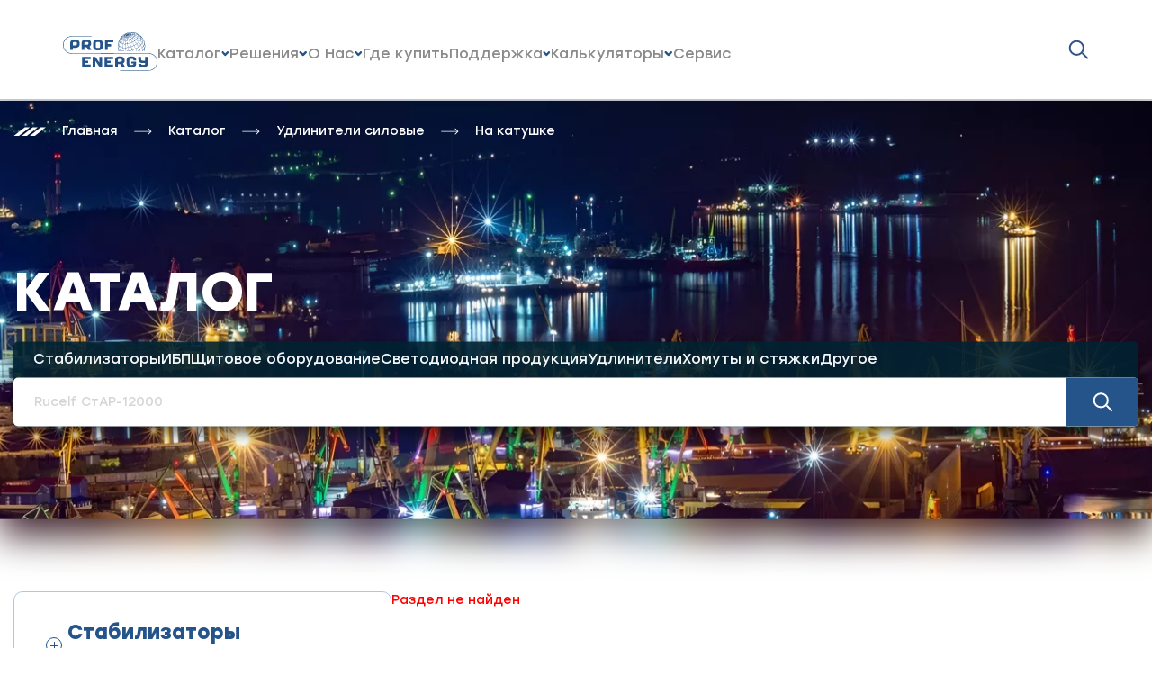

--- FILE ---
content_type: text/html; charset=UTF-8
request_url: https://profenergy.ru/catalog/udliniteli_silovye/na_katushke/eb/udlinitel_silovoy_na_katushke_glanzen_4_gn_pvs_3kh0_75_art_eb_40_018/
body_size: 17801
content:

<!DOCTYPE html>
<!--STRELA DIGITAL-->
<html lang="ru">
<head>

<meta name="yandex-verification" content="11913246c30363b7" />
        <!-- Yandex.Metrika counter -->
        <script type="text/javascript" >
            (function(m,e,t,r,i,k,a){m[i]=m[i]||function(){(m[i].a=m[i].a||[]).push(arguments)};
                m[i].l=1*new Date();
                for (var j = 0; j < document.scripts.length; j++) {if (document.scripts[j].src === r) { return; }}
                k=e.createElement(t),a=e.getElementsByTagName(t)[0],k.async=1,k.src=r,a.parentNode.insertBefore(k,a)})
            (window, document, "script", "https://mc.yandex.ru/metrika/tag.js", "ym");

            ym(30894146, "init", {
                clickmap:true,
                trackLinks:true,
                accurateTrackBounce:true,
                webvisor:true
            });
        </script>
        <noscript><div><img src="https://mc.yandex.ru/watch/30894146" style="position:absolute; left:-9999px;" alt="" /></div></noscript>
        <!-- /Yandex.Metrika counter -->
    <meta charset="UTF-8" />
    <link type="text/css" rel="stylesheet" href="https://cdn.jsdelivr.net/npm/swiper@10/swiper-bundle.min.css" >
    <meta name="viewport" content="width=device-width, initial-scale=1.0" />
    <title>Стабилизатор напряжения КЛИМАТ-12 3500 ВА</title>
    <link rel="shortcut icon" href="/images/logo-white.svg" type="image/x-icon">
    <link rel="shortcut icon" type="image/x-icon" href="/favicon.ico" />
    <script src="https://cdn.jsdelivr.net/npm/swiper@10/swiper-bundle.min.js"></script>
    <script src="https://ajax.googleapis.com/ajax/libs/jquery/3.6.4/jquery.min.js"></script>

    <meta http-equiv="Content-Type" content="text/html; charset=UTF-8" />
<meta name="description" content="Потребители делают свой выбор в пользу продукции ТК ПРОФЭНЕРДЖИ, так как  она отличается технологичностью и удобством в эксплуатации, имеет стабильные  технические характеристики, длительный срок службы и оптимальное соотношение цены и качества." />
<link href="/bitrix/css/main/bootstrap.min.css?1692093051121326" type="text/css"  rel="stylesheet" />
<link href="/bitrix/css/main/font-awesome.min.css?169209305123748" type="text/css"  rel="stylesheet" />
<link href="/bitrix/js/ui/design-tokens/dist/ui.design-tokens.min.css?169209308222029" type="text/css"  rel="stylesheet" />
<link href="/bitrix/js/ui/fonts/opensans/ui.font.opensans.min.css?16920930822320" type="text/css"  rel="stylesheet" />
<link href="/bitrix/js/main/popup/dist/main.popup.bundle.min.css?169209305026598" type="text/css"  rel="stylesheet" />
<link href="/bitrix/cache/css/s1/profenergy/page_417e82c092e5f539b3f3d87818e5027f/page_417e82c092e5f539b3f3d87818e5027f_v1.css?174298686431731" type="text/css"  rel="stylesheet" />
<link href="/bitrix/cache/css/s1/profenergy/template_280ac84da06f4cb4a04b0178b8f1e2ad/template_280ac84da06f4cb4a04b0178b8f1e2ad_v1.css?1765206121250718" type="text/css"  data-template-style="true" rel="stylesheet" />
<script type="text/javascript">if(!window.BX)window.BX={};if(!window.BX.message)window.BX.message=function(mess){if(typeof mess==='object'){for(let i in mess) {BX.message[i]=mess[i];} return true;}};</script>
<script type="text/javascript">(window.BX||top.BX).message({'JS_CORE_LOADING':'Загрузка...','JS_CORE_NO_DATA':'- Нет данных -','JS_CORE_WINDOW_CLOSE':'Закрыть','JS_CORE_WINDOW_EXPAND':'Развернуть','JS_CORE_WINDOW_NARROW':'Свернуть в окно','JS_CORE_WINDOW_SAVE':'Сохранить','JS_CORE_WINDOW_CANCEL':'Отменить','JS_CORE_WINDOW_CONTINUE':'Продолжить','JS_CORE_H':'ч','JS_CORE_M':'м','JS_CORE_S':'с','JSADM_AI_HIDE_EXTRA':'Скрыть лишние','JSADM_AI_ALL_NOTIF':'Показать все','JSADM_AUTH_REQ':'Требуется авторизация!','JS_CORE_WINDOW_AUTH':'Войти','JS_CORE_IMAGE_FULL':'Полный размер'});</script>

<script type="text/javascript" src="/bitrix/js/main/core/core.min.js?1695296371220181"></script>

<script>BX.setJSList(['/bitrix/js/main/core/core_ajax.js','/bitrix/js/main/core/core_promise.js','/bitrix/js/main/polyfill/promise/js/promise.js','/bitrix/js/main/loadext/loadext.js','/bitrix/js/main/loadext/extension.js','/bitrix/js/main/polyfill/promise/js/promise.js','/bitrix/js/main/polyfill/find/js/find.js','/bitrix/js/main/polyfill/includes/js/includes.js','/bitrix/js/main/polyfill/matches/js/matches.js','/bitrix/js/ui/polyfill/closest/js/closest.js','/bitrix/js/main/polyfill/fill/main.polyfill.fill.js','/bitrix/js/main/polyfill/find/js/find.js','/bitrix/js/main/polyfill/matches/js/matches.js','/bitrix/js/main/polyfill/core/dist/polyfill.bundle.js','/bitrix/js/main/core/core.js','/bitrix/js/main/polyfill/intersectionobserver/js/intersectionobserver.js','/bitrix/js/main/lazyload/dist/lazyload.bundle.js','/bitrix/js/main/polyfill/core/dist/polyfill.bundle.js','/bitrix/js/main/parambag/dist/parambag.bundle.js']);
</script>
<script type="text/javascript">(window.BX||top.BX).message({'LANGUAGE_ID':'ru','FORMAT_DATE':'DD.MM.YYYY','FORMAT_DATETIME':'DD.MM.YYYY HH:MI:SS','COOKIE_PREFIX':'BITRIX_SM','SERVER_TZ_OFFSET':'28800','UTF_MODE':'Y','SITE_ID':'s1','SITE_DIR':'/','USER_ID':'','SERVER_TIME':'1765321526','USER_TZ_OFFSET':'-18000','USER_TZ_AUTO':'Y','bitrix_sessid':'b38eb991bceff9a37cb21ad947730715'});</script>


<script type="text/javascript"  src="/bitrix/cache/js/s1/profenergy/kernel_main/kernel_main_v1.js?1742988101165008"></script>
<script type="text/javascript" src="/bitrix/js/main/popup/dist/main.popup.bundle.min.js?169209305065670"></script>
<script type="text/javascript">BX.setJSList(['/bitrix/js/main/core/core_fx.js','/bitrix/js/main/session.js','/bitrix/js/main/pageobject/pageobject.js','/bitrix/js/main/core/core_window.js','/bitrix/js/main/date/main.date.js','/bitrix/js/main/core/core_date.js','/bitrix/js/main/utils.js','/bitrix/templates/profenergy/components/bitrix/catalog.smart.filter/catalog_filter/script.js','/bitrix/templates/profenergy/js/hamburger/hamburger.js','/bitrix/templates/profenergy/js/header/header.js','/bitrix/templates/profenergy/js/popup/search-popup.js','/bitrix/templates/profenergy/js/popup/folders-popup.js','/bitrix/templates/profenergy/js/catalog/catalog.js','/bitrix/templates/profenergy/js/popup/categories-popup.js','/bitrix/templates/profenergy/js/catalog/product-section.js','/bitrix/templates/profenergy/js/product/prod.js','/bitrix/templates/profenergy/js/custom.js','/bitrix/templates/profenergy/js/catalog/copy-item-number.js','/bitrix/components/bitrix/search.title/script.js']);</script>
<script type="text/javascript">BX.setCSSList(['/bitrix/templates/profenergy/components/bitrix/catalog/catalog-new/style.css','/bitrix/templates/profenergy/components/bitrix/menu/left_catalog_menu/style.css','/bitrix/templates/profenergy/components/bitrix/catalog.smart.filter/catalog_filter/style.css','/bitrix/templates/profenergy/components/bitrix/catalog.smart.filter/catalog_filter/themes/blue/colors.css','/bitrix/components/bitrix/system.show_message/templates/.default/style.css','/bitrix/templates/profenergy/components/bitrix/menu/main_menu_template/style.css','/bitrix/templates/profenergy/include/language_switcher/style.css','/bitrix/templates/profenergy/components/bitrix/menu/catalog.modal.categories/style.css','/bitrix/templates/profenergy/components/bitrix/search.title/visual1/style.css','/bitrix/templates/profenergy/styles.css','/bitrix/templates/profenergy/template_styles.css']);</script>
<script type="text/javascript">if (Intl && Intl.DateTimeFormat) document.cookie="BITRIX_SM_TZ="+Intl.DateTimeFormat().resolvedOptions().timeZone+"; path=/; expires=Tue, 01 Dec 2026 00:00:00 +0800";</script>
<script type="text/javascript">
					(function () {
						"use strict";

						var counter = function ()
						{
							var cookie = (function (name) {
								var parts = ("; " + document.cookie).split("; " + name + "=");
								if (parts.length == 2) {
									try {return JSON.parse(decodeURIComponent(parts.pop().split(";").shift()));}
									catch (e) {}
								}
							})("BITRIX_CONVERSION_CONTEXT_s1");

							if (cookie && cookie.EXPIRE >= BX.message("SERVER_TIME"))
								return;

							var request = new XMLHttpRequest();
							request.open("POST", "/bitrix/tools/conversion/ajax_counter.php", true);
							request.setRequestHeader("Content-type", "application/x-www-form-urlencoded");
							request.send(
								"SITE_ID="+encodeURIComponent("s1")+
								"&sessid="+encodeURIComponent(BX.bitrix_sessid())+
								"&HTTP_REFERER="+encodeURIComponent(document.referrer)
							);
						};

						if (window.frameRequestStart === true)
							BX.addCustomEvent("onFrameDataReceived", counter);
						else
							BX.ready(counter);
					})();
				</script>



<script type="text/javascript"  src="/bitrix/cache/js/s1/profenergy/template_61c29d26f9de94f7bd72aea5e11cae2c/template_61c29d26f9de94f7bd72aea5e11cae2c_v1.js?174298670237186"></script>
<script type="text/javascript"  src="/bitrix/cache/js/s1/profenergy/page_e7947f8a83df92fe315413335f0f0bb1/page_e7947f8a83df92fe315413335f0f0bb1_v1.js?174298670425281"></script>
<script type="text/javascript">var _ba = _ba || []; _ba.push(["aid", "4d4b0375ce2a985c8ca66f03af678128"]); _ba.push(["host", "profenergy.ru"]); (function() {var ba = document.createElement("script"); ba.type = "text/javascript"; ba.async = true;ba.src = (document.location.protocol == "https:" ? "https://" : "http://") + "bitrix.info/ba.js";var s = document.getElementsByTagName("script")[0];s.parentNode.insertBefore(ba, s);})();</script>


              
                                            </head>
<body>
<div id="panel"></div>
<header id="header" class="header">
    <div class="container">
        <div class="header__wrapper">
            <a href="/" class="header__logo">
                <picture>
                                            <style>
                            .hamburger__bar{
                                background-color: #ffffff;
                            }
                            .hamburger__bar::before{
                                background-color: #ffffff;
                            }
                            .hamburger__bar::after{
                                background-color: #ffffff;
                            }
                        </style>
                        <source media="(max-width: 992px)" srcset="/images/logo-white.svg" />
                                        <img src="/images/logo.svg" alt="Логотип компании Профэнереджи" />
                </picture>
            </a>
            
<nav class="header__nav-menu globalClickClose">
        <div class="header__catalog">
        <div class="header__nav-menu-item header__nav-menu-item-mode">
            <h2 class="header__nav-button">
                <button class="accordion-button header__link" type="button">
                                            <a class="selected" href="/catalog/" >Каталог</a>
                                                            <img class="selector__link-img" src="/images/icon-dropdown-arrow.svg" />
                                    </button>
            </h2>
                        <div class="header__nav-menu-list submenu">
                <ul class="accordeon__list header__dropdown">
                                        <li class="accordeon__list-item">
                        <a href="/catalog/stabilizatory_napryazheniya/">Стабилизаторы напряжения</a>
                    </li>
                                        <li class="accordeon__list-item">
                        <a href="/catalog/istochniki_bespereboynogo_pitaniya/">Источники бесперебойного питания</a>
                    </li>
                                        <li class="accordeon__list-item">
                        <a href="/catalog/shchitovoe_oborudovanie/">Щитовое оборудование</a>
                    </li>
                                        <li class="accordeon__list-item">
                        <a href="/catalog/svetotekhnika/">Светотехника</a>
                    </li>
                                        <li class="accordeon__list-item">
                        <a href="/catalog/udliniteli_silovye/">Удлинители силовые</a>
                    </li>
                                        <li class="accordeon__list-item">
                        <a href="/catalog/khomuty_i_styazhki/">Хомуты и стяжки</a>
                    </li>
                                        <li class="accordeon__list-item">
                        <a href="/catalog/drugoe/">Другое</a>
                    </li>
                                    </ul>
            </div>
                    </div>
    </div>
    <div class="header__catalog">
        <div class="header__nav-menu-item header__nav-menu-item-mode">
            <h2 class="header__nav-button">
                <button class="accordion-button header__link" type="button">
                                            <a href="/solutions/">Решения</a>
                                                            <img class="selector__link-img" src="/images/icon-dropdown-arrow.svg" />
                                    </button>
            </h2>
                        <div class="header__nav-menu-list submenu">
                <ul class="accordeon__list header__dropdown">
                                        <li class="accordeon__list-item">
                        <a href="/solutions/#solution_4950">Интеграция промышленного оборудования</a>
                    </li>
                                        <li class="accordeon__list-item">
                        <a href="/solutions/#solution_4951">Производство</a>
                    </li>
                                        <li class="accordeon__list-item">
                        <a href="/solutions/#solution_4952">ВЭД</a>
                    </li>
                                    </ul>
            </div>
                    </div>
    </div>
    <div class="header__catalog">
        <div class="header__nav-menu-item header__nav-menu-item-mode">
            <h2 class="header__nav-button">
                <button class="accordion-button header__link" type="button">
                                            <a href="/about/">О Нас</a>
                                                            <img class="selector__link-img" src="/images/icon-dropdown-arrow.svg" />
                                    </button>
            </h2>
                        <div class="header__nav-menu-list submenu">
                <ul class="accordeon__list header__dropdown">
                                        <li class="accordeon__list-item">
                        <a href="/areas-application/">Сферы применения</a>
                    </li>
                                        <li class="accordeon__list-item">
                        <a href="/news/">Новости</a>
                    </li>
                                        <li class="accordeon__list-item">
                        <a href="/contacts/">Контакты</a>
                    </li>
                                        <li class="accordeon__list-item">
                        <a href="/career/">Карьера</a>
                    </li>
                                    </ul>
            </div>
                    </div>
    </div>
    <div class="header__catalog">
        <div class="header__nav-menu-item header__nav-menu-item-mode">
            <h2 class="header__nav-button">
                <button class="accordion-button header__link" type="button">
                                            <a href="/pay-map/">Где купить</a>
                                                        </button>
            </h2>
                    </div>
    </div>
    <div class="header__catalog">
        <div class="header__nav-menu-item header__nav-menu-item-mode">
            <h2 class="header__nav-button">
                <button class="accordion-button header__link" type="button">
                                            <a >Поддержка</a>
                                                            <img class="selector__link-img" src="/images/icon-dropdown-arrow.svg" />
                                    </button>
            </h2>
                        <div class="header__nav-menu-list submenu">
                <ul class="accordeon__list header__dropdown">
                                        <li class="accordeon__list-item">
                        <a href="/support/drawings-and-3D-models/">Чертежи и 3D модели</a>
                    </li>
                                        <li class="accordeon__list-item">
                        <a href="/support/pos-materials/">POS - Материалы</a>
                    </li>
                                        <li class="accordeon__list-item">
                        <a href="/support/presentations-and-videos/">Презентации и видео</a>
                    </li>
                                        <li class="accordeon__list-item">
                        <a href="/support/documents/">Документация</a>
                    </li>
                                    </ul>
            </div>
                    </div>
    </div>
    <div class="header__catalog">
        <div class="header__nav-menu-item header__nav-menu-item-mode">
            <h2 class="header__nav-button">
                <button class="accordion-button header__link" type="button">
                                            <a >Калькуляторы</a>
                                                            <img class="selector__link-img" src="/images/icon-dropdown-arrow.svg" />
                                    </button>
            </h2>
                        <div class="header__nav-menu-list submenu">
                <ul class="accordeon__list header__dropdown">
                                        <li class="accordeon__list-item">
                        <a href="/calculator/">Подбор светильников</a>
                    </li>
                                        <li class="accordeon__list-item">
                        <a href="/calculator-stabilizer/">Подбор стабилизаторов</a>
                    </li>
                                        <li class="accordeon__list-item">
                        <a href="/calculator-batteries-ups/">Подбор внешних АКБ и ИБП</a>
                    </li>
                                    </ul>
            </div>
                    </div>
    </div>
    <div class="header__catalog">
        <div class="header__nav-menu-item header__nav-menu-item-mode">
            <h2 class="header__nav-button">
                <button class="accordion-button header__link" type="button">
                                            <a href="/service/">Сервис</a>
                                                        </button>
            </h2>
                    </div>
    </div>

</nav>
            <div class="header__controls">
                                <button class="header__search-btn js-search-btn">
                    <img src="/images/icon-search-btn-blue.svg" alt="Кнопка поиска" />
                </button>
                <div class="header__button">
                    <button class="hamburger">
                        <div class="hamburger__bar"></div>
                    </button>
                </div>
            </div>
        </div>

        <div class="header__nav_mobile globalClickClose">
            <div class="header__nav-inner">
                <div class="accordion_header">
                    
    
    <div class="accordion-item">
        <h2 class="header__nav-button">
            <button class="accordion-button accordion-button_header" type="button">
                <a href="/catalog/">Каталог</a>
                                <img class="selector__link-img" src="/images/icon-burger-arrow.svg" />
                            </button>
        </h2>
                <div class="header__nav-menu-list submenu">
            <ul class="accordeon__list">
                            <li class="accordeon__list-item accordeon__list-item_header">
                    <a href="/catalog/stabilizatory_napryazheniya/">Стабилизаторы напряжения</a>
                </li>
                            <li class="accordeon__list-item accordeon__list-item_header">
                    <a href="/catalog/istochniki_bespereboynogo_pitaniya/">Источники бесперебойного питания</a>
                </li>
                            <li class="accordeon__list-item accordeon__list-item_header">
                    <a href="/catalog/shchitovoe_oborudovanie/">Щитовое оборудование</a>
                </li>
                            <li class="accordeon__list-item accordeon__list-item_header">
                    <a href="/catalog/svetotekhnika/">Светотехника</a>
                </li>
                            <li class="accordeon__list-item accordeon__list-item_header">
                    <a href="/catalog/udliniteli_silovye/">Удлинители силовые</a>
                </li>
                            <li class="accordeon__list-item accordeon__list-item_header">
                    <a href="/catalog/khomuty_i_styazhki/">Хомуты и стяжки</a>
                </li>
                            <li class="accordeon__list-item accordeon__list-item_header">
                    <a href="/catalog/drugoe/">Другое</a>
                </li>
                        </ul>
        </div>
            </div>

    <div class="accordion-item">
        <h2 class="header__nav-button">
            <button class="accordion-button accordion-button_header" type="button">
                <a href="/solutions/">Решения</a>
                                <img class="selector__link-img" src="/images/icon-burger-arrow.svg" />
                            </button>
        </h2>
                <div class="header__nav-menu-list submenu">
            <ul class="accordeon__list">
                            <li class="accordeon__list-item accordeon__list-item_header">
                    <a href="/solutions/#solution_4950">Интеграция промышленного оборудования</a>
                </li>
                            <li class="accordeon__list-item accordeon__list-item_header">
                    <a href="/solutions/#solution_4951">Производство</a>
                </li>
                            <li class="accordeon__list-item accordeon__list-item_header">
                    <a href="/solutions/#solution_4952">ВЭД</a>
                </li>
                        </ul>
        </div>
            </div>

    <div class="accordion-item">
        <h2 class="header__nav-button">
            <button class="accordion-button accordion-button_header" type="button">
                <a href="/about/">О Нас</a>
                                <img class="selector__link-img" src="/images/icon-burger-arrow.svg" />
                            </button>
        </h2>
                <div class="header__nav-menu-list submenu">
            <ul class="accordeon__list">
                            <li class="accordeon__list-item accordeon__list-item_header">
                    <a href="/areas-application/">Сферы применения</a>
                </li>
                            <li class="accordeon__list-item accordeon__list-item_header">
                    <a href="/news/">Новости</a>
                </li>
                            <li class="accordeon__list-item accordeon__list-item_header">
                    <a href="/contacts/">Контакты</a>
                </li>
                            <li class="accordeon__list-item accordeon__list-item_header">
                    <a href="/career/">Карьера</a>
                </li>
                        </ul>
        </div>
            </div>

    <div class="accordion-item">
        <h2 class="header__nav-button">
            <button class="accordion-button accordion-button_header" type="button">
                <a href="/pay-map/">Где купить</a>
                            </button>
        </h2>
            </div>

    <div class="accordion-item">
        <h2 class="header__nav-button">
            <button class="accordion-button accordion-button_header" type="button">
                <a >Поддержка</a>
                                <img class="selector__link-img" src="/images/icon-burger-arrow.svg" />
                            </button>
        </h2>
                <div class="header__nav-menu-list submenu">
            <ul class="accordeon__list">
                            <li class="accordeon__list-item accordeon__list-item_header">
                    <a href="/support/drawings-and-3D-models/">Чертежи и 3D модели</a>
                </li>
                            <li class="accordeon__list-item accordeon__list-item_header">
                    <a href="/support/pos-materials/">POS - Материалы</a>
                </li>
                            <li class="accordeon__list-item accordeon__list-item_header">
                    <a href="/support/presentations-and-videos/">Презентации и видео</a>
                </li>
                            <li class="accordeon__list-item accordeon__list-item_header">
                    <a href="/support/documents/">Документация</a>
                </li>
                        </ul>
        </div>
            </div>

    <div class="accordion-item">
        <h2 class="header__nav-button">
            <button class="accordion-button accordion-button_header" type="button">
                <a >Калькуляторы</a>
                                <img class="selector__link-img" src="/images/icon-burger-arrow.svg" />
                            </button>
        </h2>
                <div class="header__nav-menu-list submenu">
            <ul class="accordeon__list">
                            <li class="accordeon__list-item accordeon__list-item_header">
                    <a href="/calculator/">Подбор светильников</a>
                </li>
                            <li class="accordeon__list-item accordeon__list-item_header">
                    <a href="/calculator-stabilizer/">Подбор стабилизаторов</a>
                </li>
                            <li class="accordeon__list-item accordeon__list-item_header">
                    <a href="/calculator-batteries-ups/">Подбор внешних АКБ и ИБП</a>
                </li>
                        </ul>
        </div>
            </div>

    <div class="accordion-item">
        <h2 class="header__nav-button">
            <button class="accordion-button accordion-button_header" type="button">
                <a href="/service/">Сервис</a>
                            </button>
        </h2>
            </div>
                </div>
            </div>
        </div>
    </div>
</header><main class="main catalog_custom"><section class="banner banner__box banner__box_medium">
<div class="container-big">
	<ul class="path__list">
		<li class="path__item">
            <img class="crumbs_img" src="/images/icon-slanted-lines-white.svg">
        </li>
		<li class="path__item">
            <a href="/" class="path__link">Главная</a>
        </li>

        <li class="path__item">
            <img src="/images/icon-arrow-right-white.svg">
            <a href="/catalog/" class="path__link"><span class="path__link">Каталог</span></a>
        </li>
        
                            <li class="path__item">
                    <img src="/images/icon-arrow-right-white.svg">
                    <a href="/catalog/udliniteli_silovye/" class="path__link">Удлинители силовые</a>
                </li>
                    
                            <li class="path__item">
                    <img src="/images/icon-arrow-right-white.svg">
                    <span class="path__link">На катушке</span>
                </li>
                    	</ul>
</div>
<div class="container-bx">
	<div class="banner__container_center">
		<div class="banner-inner">
			
			<h1 class="title uppercase">Каталог</h1>
			<div class="search-wrapper">

                <ul class="search-wrapper__list">
	<li class="search-wrapper__link"> <a href="/catalog/stabilizatory_napryazheniya/">Стабилизаторы</a> </li>
		<li class="search-wrapper__link"> <a href="/catalog/istochniki_bespereboynogo_pitaniya/">ИБП</a> </li>
		<li class="search-wrapper__link"> <a href="/catalog/shchitovoe_oborudovanie/">Щитовое оборудование</a> </li>
		<li class="search-wrapper__link"> <a href="/catalog/svetotekhnika/">Светодиодная продукция</a> </li>
		<li class="search-wrapper__link"> <a href="/catalog/udliniteli_silovye/">Удлинители</a> </li>
		<li class="search-wrapper__link"> <a href="/catalog/khomuty_i_styazhki/">Хомуты и стяжки</a> </li>
		<li class="search-wrapper__link"> <a href="/catalog/drugoe/">Другое</a> </li>
	    
</ul>				
				<div class="search-wrapper__inner">
 <button id="categoriesPopupBtnOpen" class="categories-popup__button-open"> <img src="/images/icon-categories-popup-btn-open.svg">Каталог </button> <input placeholder="Rucelf СтАР-12000" type="text" class="search-wrapper__input" id="search__input" required=""> <button class="search-wrapper__button"></button>
				</div>
			</div>
		</div>
	</div>
</div>
 <img src="/upload/resize_cache/webp/images/image-catalog-banner.webp" class="banner__image" alt=""> <img src="/upload/resize_cache/webp/images/image-catalog-banner.webp" class="banner__image banner__image_blur" alt=""> </section> 

	
 <section class="catalog">
<div class="container-bx">
	<div class="catalog__wrapper">

        <nav class="catalog-folders">
            <ul class="catalog-folder__level-1">
                                                    <li>
                        <button class="level-1__item button-catalog">
                            <div class="filter__icon-wrapper">
                                                                    <div class="filter__icon">
                                        <span></span>
                                    </div>
                                                            </div>
                            <a class="level-1__item-title" href="/catalog/stabilizatory_napryazheniya/">Стабилизаторы напряжения</a>
                        </button>
                                                    <ul class="catalog-folder__level-2 catalog__none">
                                                                    <li>
                                        <button class="level-2__item button-catalog">
                                            <div class="filter__icon-wrapper filter__icon-wrapper_small">
                                                                                                    <div class="filter__icon filter__icon_little">
                                                        <span></span>
                                                    </div>
                                                                                            </div>
                                            <a class="level-2__item-title" href="/catalog/stabilizatory_napryazheniya/invertornye/">Инверторные</a>
                                        </button>
                                                                                    <ul class="catalog-folder__level-4 catalog__none">
                                                                                                    <li>
                                                        <a class="level-4__item-title" href="/catalog/stabilizatory_napryazheniya/invertornye/is/"?>IS</a>
                                                    </li>
                                                                                            </ul>
                                                                            </li>
                                                                    <li>
                                        <button class="level-2__item button-catalog">
                                            <div class="filter__icon-wrapper filter__icon-wrapper_small">
                                                                                                    <div class="filter__icon filter__icon_little">
                                                        <span></span>
                                                    </div>
                                                                                            </div>
                                            <a class="level-2__item-title" href="/catalog/stabilizatory_napryazheniya/releynye/">Релейные</a>
                                        </button>
                                                                                    <ul class="catalog-folder__level-4 catalog__none">
                                                                                                    <li>
                                                        <a class="level-4__item-title" href="/catalog/stabilizatory_napryazheniya/releynye/rs/"?>RS</a>
                                                    </li>
                                                                                                    <li>
                                                        <a class="level-4__item-title" href="/catalog/stabilizatory_napryazheniya/releynye/srf_ii/"?>SRF II</a>
                                                    </li>
                                                                                                    <li>
                                                        <a class="level-4__item-title" href="/catalog/stabilizatory_napryazheniya/releynye/srv/"?>SRV</a>
                                                    </li>
                                                                                                    <li>
                                                        <a class="level-4__item-title" href="/catalog/stabilizatory_napryazheniya/releynye/srw_1/"?>SRW</a>
                                                    </li>
                                                                                                    <li>
                                                        <a class="level-4__item-title" href="/catalog/stabilizatory_napryazheniya/releynye/srw_ii/"?>SRW II</a>
                                                    </li>
                                                                                                    <li>
                                                        <a class="level-4__item-title" href="/catalog/stabilizatory_napryazheniya/releynye/klimat/"?>КЛИМАТ</a>
                                                    </li>
                                                                                                    <li>
                                                        <a class="level-4__item-title" href="/catalog/stabilizatory_napryazheniya/releynye/kotel/"?>КОТЕЛ</a>
                                                    </li>
                                                                                                    <li>
                                                        <a class="level-4__item-title" href="/catalog/stabilizatory_napryazheniya/releynye/star/"?>СТАР</a>
                                                    </li>
                                                                                            </ul>
                                                                            </li>
                                                                    <li>
                                        <button class="level-2__item button-catalog">
                                            <div class="filter__icon-wrapper filter__icon-wrapper_small">
                                                                                                    <div class="filter__icon filter__icon_little">
                                                        <span></span>
                                                    </div>
                                                                                            </div>
                                            <a class="level-2__item-title" href="/catalog/stabilizatory_napryazheniya/simistornye/">Симисторные</a>
                                        </button>
                                                                                    <ul class="catalog-folder__level-4 catalog__none">
                                                                                                    <li>
                                                        <a class="level-4__item-title" href="/catalog/stabilizatory_napryazheniya/simistornye/stw/"?>STW</a>
                                                    </li>
                                                                                            </ul>
                                                                            </li>
                                                                    <li>
                                        <button class="level-2__item button-catalog">
                                            <div class="filter__icon-wrapper filter__icon-wrapper_small">
                                                                                                    <div class="filter__icon filter__icon_little">
                                                        <span></span>
                                                    </div>
                                                                                            </div>
                                            <a class="level-2__item-title" href="/catalog/stabilizatory_napryazheniya/elektromekhanicheskie/">Электромеханические</a>
                                        </button>
                                                                                    <ul class="catalog-folder__level-4 catalog__none">
                                                                                                    <li>
                                                        <a class="level-4__item-title" href="/catalog/stabilizatory_napryazheniya/elektromekhanicheskie/odnofaznye_2/"?>Однофазные</a>
                                                    </li>
                                                                                                    <li>
                                                        <a class="level-4__item-title" href="/catalog/stabilizatory_napryazheniya/elektromekhanicheskie/trekhfaznye_2/"?>Трехфазные</a>
                                                    </li>
                                                                                            </ul>
                                                                            </li>
                                                            </ul>
                                            </li>
                                    <li>
                        <button class="level-1__item button-catalog">
                            <div class="filter__icon-wrapper">
                                                                    <div class="filter__icon">
                                        <span></span>
                                    </div>
                                                            </div>
                            <a class="level-1__item-title" href="/catalog/istochniki_bespereboynogo_pitaniya/">Источники бесперебойного питания</a>
                        </button>
                                                    <ul class="catalog-folder__level-2 catalog__none">
                                                                    <li>
                                        <button class="level-2__item button-catalog">
                                            <div class="filter__icon-wrapper filter__icon-wrapper_small">
                                                                                                    <div class="filter__icon filter__icon_little">
                                                        <span></span>
                                                    </div>
                                                                                            </div>
                                            <a class="level-2__item-title" href="/catalog/istochniki_bespereboynogo_pitaniya/line_interactive_1/">Line-Interactive</a>
                                        </button>
                                                                                    <ul class="catalog-folder__level-4 catalog__none">
                                                                                                    <li>
                                                        <a class="level-4__item-title" href="/catalog/istochniki_bespereboynogo_pitaniya/line_interactive_1/upi/"?>UPI</a>
                                                    </li>
                                                                                                    <li>
                                                        <a class="level-4__item-title" href="/catalog/istochniki_bespereboynogo_pitaniya/line_interactive_1/uwi_1/"?>UWI</a>
                                                    </li>
                                                                                            </ul>
                                                                            </li>
                                                                    <li>
                                        <button class="level-2__item button-catalog">
                                            <div class="filter__icon-wrapper filter__icon-wrapper_small">
                                                                                                    <div class="filter__icon filter__icon_little">
                                                        <span></span>
                                                    </div>
                                                                                            </div>
                                            <a class="level-2__item-title" href="/catalog/istochniki_bespereboynogo_pitaniya/on_line_1/">On-Line</a>
                                        </button>
                                                                                    <ul class="catalog-folder__level-4 catalog__none">
                                                                                                    <li>
                                                        <a class="level-4__item-title" href="/catalog/istochniki_bespereboynogo_pitaniya/on_line_1/akkumulyatornye_shkafy_1/"?>Аккумуляторные шкафы</a>
                                                    </li>
                                                                                                    <li>
                                                        <a class="level-4__item-title" href="/catalog/istochniki_bespereboynogo_pitaniya/on_line_1/odnofaznye_3/"?>Однофазные</a>
                                                    </li>
                                                                                                    <li>
                                                        <a class="level-4__item-title" href="/catalog/istochniki_bespereboynogo_pitaniya/on_line_1/trekhfaznye_3/"?>Трехфазные</a>
                                                    </li>
                                                                                            </ul>
                                                                            </li>
                                                                    <li>
                                        <button class="level-2__item button-catalog">
                                            <div class="filter__icon-wrapper filter__icon-wrapper_small">
                                                                                                    <div class="filter__icon filter__icon_little">
                                                        <span></span>
                                                    </div>
                                                                                            </div>
                                            <a class="level-2__item-title" href="/catalog/istochniki_bespereboynogo_pitaniya/akb_1/">АКБ</a>
                                        </button>
                                                                                    <ul class="catalog-folder__level-4 catalog__none">
                                                                                                    <li>
                                                        <a class="level-4__item-title" href="/catalog/istochniki_bespereboynogo_pitaniya/akb_1/rucelf_1/"?>RUCELF</a>
                                                    </li>
                                                                                                    <li>
                                                        <a class="level-4__item-title" href="/catalog/istochniki_bespereboynogo_pitaniya/akb_1/sacred_sun_1/"?>Sacred Sun</a>
                                                    </li>
                                                                                            </ul>
                                                                            </li>
                                                                    <li>
                                        <button class="level-2__item button-catalog">
                                            <div class="filter__icon-wrapper filter__icon-wrapper_small">
                                                                                                    <div class="filter__icon filter__icon_little">
                                                        <span></span>
                                                    </div>
                                                                                            </div>
                                            <a class="level-2__item-title" href="/catalog/istochniki_bespereboynogo_pitaniya/akkumulyatornye_shkafy_2/">Аккумуляторные шкафы</a>
                                        </button>
                                                                                    <ul class="catalog-folder__level-4 catalog__none">
                                                                                                    <li>
                                                        <a class="level-4__item-title" href="/catalog/istochniki_bespereboynogo_pitaniya/akkumulyatornye_shkafy_2/ubb_2/"?>UBB</a>
                                                    </li>
                                                                                            </ul>
                                                                            </li>
                                                                    <li>
                                        <button class="level-2__item button-catalog">
                                            <div class="filter__icon-wrapper filter__icon-wrapper_small">
                                                                                            </div>
                                            <a class="level-2__item-title" href="/catalog/istochniki_bespereboynogo_pitaniya/aksessuary_1/">Аксессуары</a>
                                        </button>
                                                                            </li>
                                                            </ul>
                                            </li>
                                    <li>
                        <button class="level-1__item button-catalog">
                            <div class="filter__icon-wrapper">
                                                                    <div class="filter__icon">
                                        <span></span>
                                    </div>
                                                            </div>
                            <a class="level-1__item-title" href="/catalog/shchitovoe_oborudovanie/">Щитовое оборудование</a>
                        </button>
                                                    <ul class="catalog-folder__level-2 catalog__none">
                                                                    <li>
                                        <button class="level-2__item button-catalog">
                                            <div class="filter__icon-wrapper filter__icon-wrapper_small">
                                                                                                    <div class="filter__icon filter__icon_little">
                                                        <span></span>
                                                    </div>
                                                                                            </div>
                                            <a class="level-2__item-title" href="/catalog/shchitovoe_oborudovanie/shchmp/">ЩМП</a>
                                        </button>
                                                                                    <ul class="catalog-folder__level-4 catalog__none">
                                                                                                    <li>
                                                        <a class="level-4__item-title" href="/catalog/shchitovoe_oborudovanie/shchmp/ip31/"?>IP31</a>
                                                    </li>
                                                                                                    <li>
                                                        <a class="level-4__item-title" href="/catalog/shchitovoe_oborudovanie/shchmp/ip54/"?>IP54</a>
                                                    </li>
                                                                                            </ul>
                                                                            </li>
                                                                    <li>
                                        <button class="level-2__item button-catalog">
                                            <div class="filter__icon-wrapper filter__icon-wrapper_small">
                                                                                                    <div class="filter__icon filter__icon_little">
                                                        <span></span>
                                                    </div>
                                                                                            </div>
                                            <a class="level-2__item-title" href="/catalog/shchitovoe_oborudovanie/shchrn/">ЩРН</a>
                                        </button>
                                                                                    <ul class="catalog-folder__level-4 catalog__none">
                                                                                                    <li>
                                                        <a class="level-4__item-title" href="/catalog/shchitovoe_oborudovanie/shchrn/ip31_2/"?>IP31</a>
                                                    </li>
                                                                                                    <li>
                                                        <a class="level-4__item-title" href="/catalog/shchitovoe_oborudovanie/shchrn/ip54_1/"?>IP54</a>
                                                    </li>
                                                                                            </ul>
                                                                            </li>
                                                                    <li>
                                        <button class="level-2__item button-catalog">
                                            <div class="filter__icon-wrapper filter__icon-wrapper_small">
                                                                                                    <div class="filter__icon filter__icon_little">
                                                        <span></span>
                                                    </div>
                                                                                            </div>
                                            <a class="level-2__item-title" href="/catalog/shchitovoe_oborudovanie/shchrun/">ЩРУН</a>
                                        </button>
                                                                                    <ul class="catalog-folder__level-4 catalog__none">
                                                                                                    <li>
                                                        <a class="level-4__item-title" href="/catalog/shchitovoe_oborudovanie/shchrun/ip31_4/"?>IP31</a>
                                                    </li>
                                                                                                    <li>
                                                        <a class="level-4__item-title" href="/catalog/shchitovoe_oborudovanie/shchrun/ip54_2/"?>IP54</a>
                                                    </li>
                                                                                            </ul>
                                                                            </li>
                                                            </ul>
                                            </li>
                                    <li>
                        <button class="level-1__item button-catalog">
                            <div class="filter__icon-wrapper">
                                                                    <div class="filter__icon">
                                        <span></span>
                                    </div>
                                                            </div>
                            <a class="level-1__item-title" href="/catalog/svetotekhnika/">Светотехника</a>
                        </button>
                                                    <ul class="catalog-folder__level-2 catalog__none">
                                                                    <li>
                                        <button class="level-2__item button-catalog">
                                            <div class="filter__icon-wrapper filter__icon-wrapper_small">
                                                                                                    <div class="filter__icon filter__icon_little">
                                                        <span></span>
                                                    </div>
                                                                                            </div>
                                            <a class="level-2__item-title" href="/catalog/svetotekhnika/kommercheskoe_osveshchenie/">Коммерческое освещение</a>
                                        </button>
                                                                                    <ul class="catalog-folder__level-4 catalog__none">
                                                                                                    <li>
                                                        <a class="level-4__item-title" href="/catalog/svetotekhnika/kommercheskoe_osveshchenie/svetodiodnye_paneli/"?>Светодиодные панели</a>
                                                    </li>
                                                                                            </ul>
                                                                            </li>
                                                                    <li>
                                        <button class="level-2__item button-catalog">
                                            <div class="filter__icon-wrapper filter__icon-wrapper_small">
                                                                                                    <div class="filter__icon filter__icon_little">
                                                        <span></span>
                                                    </div>
                                                                                            </div>
                                            <a class="level-2__item-title" href="/catalog/svetotekhnika/kommunalnoe_i_bytovoe_osveshchenie/">Коммунальное и бытовое освещение</a>
                                        </button>
                                                                                    <ul class="catalog-folder__level-4 catalog__none">
                                                                                                    <li>
                                                        <a class="level-4__item-title" href="/catalog/svetotekhnika/kommunalnoe_i_bytovoe_osveshchenie/tochechnyy_svet/"?>Точечный свет</a>
                                                    </li>
                                                                                                    <li>
                                                        <a class="level-4__item-title" href="/catalog/svetotekhnika/kommunalnoe_i_bytovoe_osveshchenie/nochniki/"?>Ночники</a>
                                                    </li>
                                                                                                    <li>
                                                        <a class="level-4__item-title" href="/catalog/svetotekhnika/kommunalnoe_i_bytovoe_osveshchenie/svetilniki_dekorativnye/"?>Светильники декоративные</a>
                                                    </li>
                                                                                                    <li>
                                                        <a class="level-4__item-title" href="/catalog/svetotekhnika/kommunalnoe_i_bytovoe_osveshchenie/svetilniki_lineynye/"?>Светильники линейные</a>
                                                    </li>
                                                                                                    <li>
                                                        <a class="level-4__item-title" href="/catalog/svetotekhnika/kommunalnoe_i_bytovoe_osveshchenie/svetilniki_svetodiodnye_dlya_zhkkh/"?>Светильники светодиодные для ЖКХ</a>
                                                    </li>
                                                                                                    <li>
                                                        <a class="level-4__item-title" href="/catalog/svetotekhnika/kommunalnoe_i_bytovoe_osveshchenie/solnechnaya_energiya/"?>Солнечная энергия</a>
                                                    </li>
                                                                                                    <li>
                                                        <a class="level-4__item-title" href="/catalog/svetotekhnika/kommunalnoe_i_bytovoe_osveshchenie/fitosvet_dlya_rasteniy/"?>Фитосвет для растений</a>
                                                    </li>
                                                                                                    <li>
                                                        <a class="level-4__item-title" href="/catalog/svetotekhnika/kommunalnoe_i_bytovoe_osveshchenie/fonari/"?>Фонари</a>
                                                    </li>
                                                                                            </ul>
                                                                            </li>
                                                                    <li>
                                        <button class="level-2__item button-catalog">
                                            <div class="filter__icon-wrapper filter__icon-wrapper_small">
                                                                                                    <div class="filter__icon filter__icon_little">
                                                        <span></span>
                                                    </div>
                                                                                            </div>
                                            <a class="level-2__item-title" href="/catalog/svetotekhnika/promyshlennoe_osveshchenie/">Промышленное освещение</a>
                                        </button>
                                                                                    <ul class="catalog-folder__level-4 catalog__none">
                                                                                                    <li>
                                                        <a class="level-4__item-title" href="/catalog/svetotekhnika/promyshlennoe_osveshchenie/svetodiodnye_svetilniki/"?>Светодиодные светильники</a>
                                                    </li>
                                                                                            </ul>
                                                                            </li>
                                                                    <li>
                                        <button class="level-2__item button-catalog">
                                            <div class="filter__icon-wrapper filter__icon-wrapper_small">
                                                                                                    <div class="filter__icon filter__icon_little">
                                                        <span></span>
                                                    </div>
                                                                                            </div>
                                            <a class="level-2__item-title" href="/catalog/svetotekhnika/ulichnoe_i_arkhitekturnoe_osveshchenie/">Уличное и архитектурное освещение</a>
                                        </button>
                                                                                    <ul class="catalog-folder__level-4 catalog__none">
                                                                                                    <li>
                                                        <a class="level-4__item-title" href="/catalog/svetotekhnika/ulichnoe_i_arkhitekturnoe_osveshchenie/aksessuary_dlya_prozhektorov_i_svetilnikov/"?>Аксессуары для прожекторов и светильников</a>
                                                    </li>
                                                                                                    <li>
                                                        <a class="level-4__item-title" href="/catalog/svetotekhnika/ulichnoe_i_arkhitekturnoe_osveshchenie/svetodiodnye_prozhektory/"?>Светодиодные прожекторы</a>
                                                    </li>
                                                                                                    <li>
                                                        <a class="level-4__item-title" href="/catalog/svetotekhnika/ulichnoe_i_arkhitekturnoe_osveshchenie/svetodiodnye_ulichnye_konsolnye_svetilniki/"?>Светодиодные уличные консольные светильники</a>
                                                    </li>
                                                                                            </ul>
                                                                            </li>
                                                            </ul>
                                            </li>
                                    <li>
                        <button class="level-1__item button-catalog">
                            <div class="filter__icon-wrapper">
                                                                    <div class="filter__icon">
                                        <span></span>
                                    </div>
                                                            </div>
                            <a class="level-1__item-title" href="/catalog/udliniteli_silovye/">Удлинители силовые</a>
                        </button>
                                                    <ul class="catalog-folder__level-2 catalog__none">
                                                                    <li>
                                        <button class="level-2__item button-catalog">
                                            <div class="filter__icon-wrapper filter__icon-wrapper_small">
                                                                                                    <div class="filter__icon filter__icon_little">
                                                        <span></span>
                                                    </div>
                                                                                            </div>
                                            <a class="level-2__item-title" href="/catalog/udliniteli_silovye/katushki_bez_provoda/">Катушки без провода</a>
                                        </button>
                                                                                    <ul class="catalog-folder__level-4 catalog__none">
                                                                                                    <li>
                                                        <a class="level-4__item-title" href="/catalog/udliniteli_silovye/katushki_bez_provoda/ek/"?>EK</a>
                                                    </li>
                                                                                                    <li>
                                                        <a class="level-4__item-title" href="/catalog/udliniteli_silovye/katushki_bez_provoda/el/"?>EL</a>
                                                    </li>
                                                                                            </ul>
                                                                            </li>
                                                                    <li>
                                        <button class="level-2__item button-catalog">
                                            <div class="filter__icon-wrapper filter__icon-wrapper_small">
                                                                                                    <div class="filter__icon filter__icon_little">
                                                        <span></span>
                                                    </div>
                                                                                            </div>
                                            <a class="level-2__item-title" href="/catalog/udliniteli_silovye/na_katushke/">На катушке</a>
                                        </button>
                                                                                    <ul class="catalog-folder__level-4 catalog__none">
                                                                                                    <li>
                                                        <a class="level-4__item-title" href="/catalog/udliniteli_silovye/na_katushke/eb_1/"?>EB</a>
                                                    </li>
                                                                                                    <li>
                                                        <a class="level-4__item-title" href="/catalog/udliniteli_silovye/na_katushke/ec/"?>EC</a>
                                                    </li>
                                                                                            </ul>
                                                                            </li>
                                                                    <li>
                                        <button class="level-2__item button-catalog">
                                            <div class="filter__icon-wrapper filter__icon-wrapper_small">
                                                                                            </div>
                                            <a class="level-2__item-title" href="/catalog/udliniteli_silovye/na_ramke/">На рамке</a>
                                        </button>
                                                                            </li>
                                                                    <li>
                                        <button class="level-2__item button-catalog">
                                            <div class="filter__icon-wrapper filter__icon-wrapper_small">
                                                                                                    <div class="filter__icon filter__icon_little">
                                                        <span></span>
                                                    </div>
                                                                                            </div>
                                            <a class="level-2__item-title" href="/catalog/udliniteli_silovye/shnury/">Шнуры</a>
                                        </button>
                                                                                    <ul class="catalog-folder__level-4 catalog__none">
                                                                                                    <li>
                                                        <a class="level-4__item-title" href="/catalog/udliniteli_silovye/shnury/ec_1/"?>EC</a>
                                                    </li>
                                                                                                    <li>
                                                        <a class="level-4__item-title" href="/catalog/udliniteli_silovye/shnury/es/"?>ES</a>
                                                    </li>
                                                                                            </ul>
                                                                            </li>
                                                            </ul>
                                            </li>
                                    <li>
                        <button class="level-1__item button-catalog">
                            <div class="filter__icon-wrapper">
                                                                    <div class="filter__icon">
                                        <span></span>
                                    </div>
                                                            </div>
                            <a class="level-1__item-title" href="/catalog/khomuty_i_styazhki/">Хомуты и стяжки</a>
                        </button>
                                                    <ul class="catalog-folder__level-2 catalog__none">
                                                                    <li>
                                        <button class="level-2__item button-catalog">
                                            <div class="filter__icon-wrapper filter__icon-wrapper_small">
                                                                                            </div>
                                            <a class="level-2__item-title" href="/catalog/khomuty_i_styazhki/dyubel_khomuty/">Дюбель-хомуты</a>
                                        </button>
                                                                            </li>
                                                                    <li>
                                        <button class="level-2__item button-catalog">
                                            <div class="filter__icon-wrapper filter__icon-wrapper_small">
                                                                                            </div>
                                            <a class="level-2__item-title" href="/catalog/khomuty_i_styazhki/styazhki/">Стяжки</a>
                                        </button>
                                                                            </li>
                                                            </ul>
                                            </li>
                                    <li>
                        <button class="level-1__item button-catalog">
                            <div class="filter__icon-wrapper">
                                                                    <div class="filter__icon">
                                        <span></span>
                                    </div>
                                                            </div>
                            <a class="level-1__item-title" href="/catalog/drugoe/">Другое</a>
                        </button>
                                                    <ul class="catalog-folder__level-2 catalog__none">
                                                                    <li>
                                        <button class="level-2__item button-catalog">
                                            <div class="filter__icon-wrapper filter__icon-wrapper_small">
                                                                                            </div>
                                            <a class="level-2__item-title" href="/catalog/drugoe/benzinovye_generatory/">Бензиновые генераторы</a>
                                        </button>
                                                                            </li>
                                                                    <li>
                                        <button class="level-2__item button-catalog">
                                            <div class="filter__icon-wrapper filter__icon-wrapper_small">
                                                                                                    <div class="filter__icon filter__icon_little">
                                                        <span></span>
                                                    </div>
                                                                                            </div>
                                            <a class="level-2__item-title" href="/catalog/drugoe/rele_napryazheniya/">Реле напряжения</a>
                                        </button>
                                                                                    <ul class="catalog-folder__level-4 catalog__none">
                                                                                                    <li>
                                                        <a class="level-4__item-title" href="/catalog/drugoe/rele_napryazheniya/odnofaznye/"?>Однофазные</a>
                                                    </li>
                                                                                                    <li>
                                                        <a class="level-4__item-title" href="/catalog/drugoe/rele_napryazheniya/trekhfaznye/"?>Трехфазные</a>
                                                    </li>
                                                                                            </ul>
                                                                            </li>
                                                                    <li>
                                        <button class="level-2__item button-catalog">
                                            <div class="filter__icon-wrapper filter__icon-wrapper_small">
                                                                                            </div>
                                            <a class="level-2__item-title" href="/catalog/drugoe/taymery/">Таймеры</a>
                                        </button>
                                                                            </li>
                                                            </ul>
                                            </li>
                                                
<li>
    <button class="level-1__item button-catalog">
        <div class="filter__icon-wrapper">
            <img class="filter__icon_image" src="/images/icon-catalog-filter.svg" />
        </div>
        <p class="level-1__item-title">Фильтры</p>
    </button>
    <div class="filters__wrapper catalog__none" id="pc_form_container">

        <form id="filter_form" name="arrFilter_form" action="/catalog/udliniteli_silovye/na_katushke/eb/udlinitel_silovoy_na_katushke_glanzen_4_gn_pvs_3kh0_75_art_eb_40_018/" method="get" class="smartfilter">
            <div class="filters">
                
                                    <fieldset class="filter" data-dropdown="smart-filter">
                        <legend class="filter__name" data-dropdown-active-status="" 
                            onclick="smartFilter.hideFilterProps(this, 'smart-filter')">
                            <p>
                                Класс ИБП                            </p>
                            <img src="/images/icon-dropdown-arrow.svg" alt="" width="11" height="9">
                        </legend>
                        <div style="display: none"><span class="bx-filter-container-modef"></span>
                            <div class="bx-filter-parameters-box-title" data-dropdown-active-status="" 
                                onclick="smartFilter.hideFilterProps(this, 'smart-filter')">
                                <span class="bx-filter-parameters-box-hint">Класс ИБП                                                                            <img src="/images/icon-dropdown-arrow.svg" alt="" width="11" height="9">
                                </span>
                            </div>
                        </div>
                        <div class="filter__hide-panel" data-dropdown-hide style="display: none; box-sizing: border-box">
                                                                
                                    <div class="">
                                                                                    <div class="checkbox">
                                                <label data-role="label_arrFilter_91_3345191552" class="bx-filter-param-label " for="arrFilter_91_3345191552">
                                                    <span class="bx-filter-input-checkbox">
                                                        <input
                                                            type="checkbox"
                                                            value="Y"
                                                            name="arrFilter_91_3345191552"
                                                            id="arrFilter_91_3345191552"
                                                            
                                                        />
                                                        <span class="bx-filter-param-text" title="Line-interactive">Line-interactive</span>
                                                    </span>
                                                </label>
                                            </div>
                                                                                    <div class="checkbox">
                                                <label data-role="label_arrFilter_91_824111980" class="bx-filter-param-label " for="arrFilter_91_824111980">
                                                    <span class="bx-filter-input-checkbox">
                                                        <input
                                                            type="checkbox"
                                                            value="Y"
                                                            name="arrFilter_91_824111980"
                                                            id="arrFilter_91_824111980"
                                                            
                                                        />
                                                        <span class="bx-filter-param-text" title="On-line">On-line</span>
                                                    </span>
                                                </label>
                                            </div>
                                                                            </div>
                                                                                        </div>
                    </fieldset>
                                    <fieldset class="filter" data-dropdown="smart-filter">
                        <legend class="filter__name" data-dropdown-active-status="" 
                            onclick="smartFilter.hideFilterProps(this, 'smart-filter')">
                            <p>
                                Тип стабилизации                            </p>
                            <img src="/images/icon-dropdown-arrow.svg" alt="" width="11" height="9">
                        </legend>
                        <div style="display: none"><span class="bx-filter-container-modef"></span>
                            <div class="bx-filter-parameters-box-title" data-dropdown-active-status="" 
                                onclick="smartFilter.hideFilterProps(this, 'smart-filter')">
                                <span class="bx-filter-parameters-box-hint">Тип стабилизации                                                                            <img src="/images/icon-dropdown-arrow.svg" alt="" width="11" height="9">
                                </span>
                            </div>
                        </div>
                        <div class="filter__hide-panel" data-dropdown-hide style="display: none; box-sizing: border-box">
                                                                
                                    <div class="">
                                                                                    <div class="checkbox">
                                                <label data-role="label_arrFilter_79_3796980463" class="bx-filter-param-label " for="arrFilter_79_3796980463">
                                                    <span class="bx-filter-input-checkbox">
                                                        <input
                                                            type="checkbox"
                                                            value="Y"
                                                            name="arrFilter_79_3796980463"
                                                            id="arrFilter_79_3796980463"
                                                            
                                                        />
                                                        <span class="bx-filter-param-text" title="Инверторный">Инверторный</span>
                                                    </span>
                                                </label>
                                            </div>
                                                                                    <div class="checkbox">
                                                <label data-role="label_arrFilter_79_3413737601" class="bx-filter-param-label " for="arrFilter_79_3413737601">
                                                    <span class="bx-filter-input-checkbox">
                                                        <input
                                                            type="checkbox"
                                                            value="Y"
                                                            name="arrFilter_79_3413737601"
                                                            id="arrFilter_79_3413737601"
                                                            
                                                        />
                                                        <span class="bx-filter-param-text" title="Релейный">Релейный</span>
                                                    </span>
                                                </label>
                                            </div>
                                                                                    <div class="checkbox">
                                                <label data-role="label_arrFilter_79_1038827650" class="bx-filter-param-label " for="arrFilter_79_1038827650">
                                                    <span class="bx-filter-input-checkbox">
                                                        <input
                                                            type="checkbox"
                                                            value="Y"
                                                            name="arrFilter_79_1038827650"
                                                            id="arrFilter_79_1038827650"
                                                            
                                                        />
                                                        <span class="bx-filter-param-text" title="Симисторный">Симисторный</span>
                                                    </span>
                                                </label>
                                            </div>
                                                                                    <div class="checkbox">
                                                <label data-role="label_arrFilter_79_4079655124" class="bx-filter-param-label " for="arrFilter_79_4079655124">
                                                    <span class="bx-filter-input-checkbox">
                                                        <input
                                                            type="checkbox"
                                                            value="Y"
                                                            name="arrFilter_79_4079655124"
                                                            id="arrFilter_79_4079655124"
                                                            
                                                        />
                                                        <span class="bx-filter-param-text" title="Электромеханический">Электромеханический</span>
                                                    </span>
                                                </label>
                                            </div>
                                                                            </div>
                                                                                        </div>
                    </fieldset>
                                    <fieldset class="filter" data-dropdown="smart-filter">
                        <legend class="filter__name" data-dropdown-active-status="" 
                            onclick="smartFilter.hideFilterProps(this, 'smart-filter')">
                            <p>
                                Число фаз                            </p>
                            <img src="/images/icon-dropdown-arrow.svg" alt="" width="11" height="9">
                        </legend>
                        <div style="display: none"><span class="bx-filter-container-modef"></span>
                            <div class="bx-filter-parameters-box-title" data-dropdown-active-status="" 
                                onclick="smartFilter.hideFilterProps(this, 'smart-filter')">
                                <span class="bx-filter-parameters-box-hint">Число фаз                                                                            <img src="/images/icon-dropdown-arrow.svg" alt="" width="11" height="9">
                                </span>
                            </div>
                        </div>
                        <div class="filter__hide-panel" data-dropdown-hide style="display: none; box-sizing: border-box">
                                                                
                                    <div class="">
                                                                                    <div class="checkbox">
                                                <label data-role="label_arrFilter_82_482730428" class="bx-filter-param-label " for="arrFilter_82_482730428">
                                                    <span class="bx-filter-input-checkbox">
                                                        <input
                                                            type="checkbox"
                                                            value="Y"
                                                            name="arrFilter_82_482730428"
                                                            id="arrFilter_82_482730428"
                                                            
                                                        />
                                                        <span class="bx-filter-param-text" title="1">1</span>
                                                    </span>
                                                </label>
                                            </div>
                                                                                    <div class="checkbox">
                                                <label data-role="label_arrFilter_82_80696201" class="bx-filter-param-label " for="arrFilter_82_80696201">
                                                    <span class="bx-filter-input-checkbox">
                                                        <input
                                                            type="checkbox"
                                                            value="Y"
                                                            name="arrFilter_82_80696201"
                                                            id="arrFilter_82_80696201"
                                                            
                                                        />
                                                        <span class="bx-filter-param-text" title="3">3</span>
                                                    </span>
                                                </label>
                                            </div>
                                                                            </div>
                                                                                        </div>
                    </fieldset>
                                    <fieldset class="filter" data-dropdown="smart-filter">
                        <legend class="filter__name" data-dropdown-active-status="" 
                            onclick="smartFilter.hideFilterProps(this, 'smart-filter')">
                            <p>
                                Число фаз                            </p>
                            <img src="/images/icon-dropdown-arrow.svg" alt="" width="11" height="9">
                        </legend>
                        <div style="display: none"><span class="bx-filter-container-modef"></span>
                            <div class="bx-filter-parameters-box-title" data-dropdown-active-status="" 
                                onclick="smartFilter.hideFilterProps(this, 'smart-filter')">
                                <span class="bx-filter-parameters-box-hint">Число фаз                                                                            <img src="/images/icon-dropdown-arrow.svg" alt="" width="11" height="9">
                                </span>
                            </div>
                        </div>
                        <div class="filter__hide-panel" data-dropdown-hide style="display: none; box-sizing: border-box">
                                                                
                                    <div class="">
                                                                                    <div class="checkbox">
                                                <label data-role="label_arrFilter_83_2148545815" class="bx-filter-param-label " for="arrFilter_83_2148545815">
                                                    <span class="bx-filter-input-checkbox">
                                                        <input
                                                            type="checkbox"
                                                            value="Y"
                                                            name="arrFilter_83_2148545815"
                                                            id="arrFilter_83_2148545815"
                                                            
                                                        />
                                                        <span class="bx-filter-param-text" title="1">1</span>
                                                    </span>
                                                </label>
                                            </div>
                                                                                    <div class="checkbox">
                                                <label data-role="label_arrFilter_83_2891584587" class="bx-filter-param-label " for="arrFilter_83_2891584587">
                                                    <span class="bx-filter-input-checkbox">
                                                        <input
                                                            type="checkbox"
                                                            value="Y"
                                                            name="arrFilter_83_2891584587"
                                                            id="arrFilter_83_2891584587"
                                                            
                                                        />
                                                        <span class="bx-filter-param-text" title="3">3</span>
                                                    </span>
                                                </label>
                                            </div>
                                                                                    <div class="checkbox">
                                                <label data-role="label_arrFilter_83_66973823" class="bx-filter-param-label " for="arrFilter_83_66973823">
                                                    <span class="bx-filter-input-checkbox">
                                                        <input
                                                            type="checkbox"
                                                            value="Y"
                                                            name="arrFilter_83_66973823"
                                                            id="arrFilter_83_66973823"
                                                            
                                                        />
                                                        <span class="bx-filter-param-text" title="3 в 1">3 в 1</span>
                                                    </span>
                                                </label>
                                            </div>
                                                                                    <div class="checkbox">
                                                <label data-role="label_arrFilter_83_3174269991" class="bx-filter-param-label " for="arrFilter_83_3174269991">
                                                    <span class="bx-filter-input-checkbox">
                                                        <input
                                                            type="checkbox"
                                                            value="Y"
                                                            name="arrFilter_83_3174269991"
                                                            id="arrFilter_83_3174269991"
                                                            
                                                        />
                                                        <span class="bx-filter-param-text" title="3 в 3">3 в 3</span>
                                                    </span>
                                                </label>
                                            </div>
                                                                            </div>
                                                                                        </div>
                    </fieldset>
                                    <fieldset class="filter" data-dropdown="smart-filter">
                        <legend class="filter__name" data-dropdown-active-status="" 
                            onclick="smartFilter.hideFilterProps(this, 'smart-filter')">
                            <p>
                                Мощность, Вт                            </p>
                            <img src="/images/icon-dropdown-arrow.svg" alt="" width="11" height="9">
                        </legend>
                        <div style="display: none"><span class="bx-filter-container-modef"></span>
                            <div class="bx-filter-parameters-box-title" data-dropdown-active-status="" 
                                onclick="smartFilter.hideFilterProps(this, 'smart-filter')">
                                <span class="bx-filter-parameters-box-hint">Мощность, Вт                                                                            <img src="/images/icon-dropdown-arrow.svg" alt="" width="11" height="9">
                                </span>
                            </div>
                        </div>
                        <div class="filter__hide-panel" data-dropdown-hide style="display: none; box-sizing: border-box">
                                                                
                                    <div class="">
                                                                                    <div class="checkbox">
                                                <label data-role="label_arrFilter_107_4248405481" class="bx-filter-param-label " for="arrFilter_107_4248405481">
                                                    <span class="bx-filter-input-checkbox">
                                                        <input
                                                            type="checkbox"
                                                            value="Y"
                                                            name="arrFilter_107_4248405481"
                                                            id="arrFilter_107_4248405481"
                                                            
                                                        />
                                                        <span class="bx-filter-param-text" title="10">10</span>
                                                    </span>
                                                </label>
                                            </div>
                                                                                    <div class="checkbox">
                                                <label data-role="label_arrFilter_107_2921235181" class="bx-filter-param-label " for="arrFilter_107_2921235181">
                                                    <span class="bx-filter-input-checkbox">
                                                        <input
                                                            type="checkbox"
                                                            value="Y"
                                                            name="arrFilter_107_2921235181"
                                                            id="arrFilter_107_2921235181"
                                                            
                                                        />
                                                        <span class="bx-filter-param-text" title="20">20</span>
                                                    </span>
                                                </label>
                                            </div>
                                                                                    <div class="checkbox">
                                                <label data-role="label_arrFilter_107_4087597916" class="bx-filter-param-label " for="arrFilter_107_4087597916">
                                                    <span class="bx-filter-input-checkbox">
                                                        <input
                                                            type="checkbox"
                                                            value="Y"
                                                            name="arrFilter_107_4087597916"
                                                            id="arrFilter_107_4087597916"
                                                            
                                                        />
                                                        <span class="bx-filter-param-text" title="30">30</span>
                                                    </span>
                                                </label>
                                            </div>
                                                                                    <div class="checkbox">
                                                <label data-role="label_arrFilter_107_204931592" class="bx-filter-param-label " for="arrFilter_107_204931592">
                                                    <span class="bx-filter-input-checkbox">
                                                        <input
                                                            type="checkbox"
                                                            value="Y"
                                                            name="arrFilter_107_204931592"
                                                            id="arrFilter_107_204931592"
                                                            
                                                        />
                                                        <span class="bx-filter-param-text" title="50">50</span>
                                                    </span>
                                                </label>
                                            </div>
                                                                                    <div class="checkbox">
                                                <label data-role="label_arrFilter_107_4108190286" class="bx-filter-param-label " for="arrFilter_107_4108190286">
                                                    <span class="bx-filter-input-checkbox">
                                                        <input
                                                            type="checkbox"
                                                            value="Y"
                                                            name="arrFilter_107_4108190286"
                                                            id="arrFilter_107_4108190286"
                                                            
                                                        />
                                                        <span class="bx-filter-param-text" title="70">70</span>
                                                    </span>
                                                </label>
                                            </div>
                                                                                    <div class="checkbox">
                                                <label data-role="label_arrFilter_107_3598698059" class="bx-filter-param-label " for="arrFilter_107_3598698059">
                                                    <span class="bx-filter-input-checkbox">
                                                        <input
                                                            type="checkbox"
                                                            value="Y"
                                                            name="arrFilter_107_3598698059"
                                                            id="arrFilter_107_3598698059"
                                                            
                                                        />
                                                        <span class="bx-filter-param-text" title="100">100</span>
                                                    </span>
                                                </label>
                                            </div>
                                                                                    <div class="checkbox">
                                                <label data-role="label_arrFilter_107_2085984930" class="bx-filter-param-label " for="arrFilter_107_2085984930">
                                                    <span class="bx-filter-input-checkbox">
                                                        <input
                                                            type="checkbox"
                                                            value="Y"
                                                            name="arrFilter_107_2085984930"
                                                            id="arrFilter_107_2085984930"
                                                            
                                                        />
                                                        <span class="bx-filter-param-text" title="150">150</span>
                                                    </span>
                                                </label>
                                            </div>
                                                                                    <div class="checkbox">
                                                <label data-role="label_arrFilter_107_3412343005" class="bx-filter-param-label " for="arrFilter_107_3412343005">
                                                    <span class="bx-filter-input-checkbox">
                                                        <input
                                                            type="checkbox"
                                                            value="Y"
                                                            name="arrFilter_107_3412343005"
                                                            id="arrFilter_107_3412343005"
                                                            
                                                        />
                                                        <span class="bx-filter-param-text" title="200">200</span>
                                                    </span>
                                                </label>
                                            </div>
                                                                            </div>
                                                                                        </div>
                    </fieldset>
                                    <fieldset class="filter" data-dropdown="smart-filter">
                        <legend class="filter__name" data-dropdown-active-status="" 
                            onclick="smartFilter.hideFilterProps(this, 'smart-filter')">
                            <p>
                                Производитель                            </p>
                            <img src="/images/icon-dropdown-arrow.svg" alt="" width="11" height="9">
                        </legend>
                        <div style="display: none"><span class="bx-filter-container-modef"></span>
                            <div class="bx-filter-parameters-box-title" data-dropdown-active-status="" 
                                onclick="smartFilter.hideFilterProps(this, 'smart-filter')">
                                <span class="bx-filter-parameters-box-hint">Производитель                                                                            <img src="/images/icon-dropdown-arrow.svg" alt="" width="11" height="9">
                                </span>
                            </div>
                        </div>
                        <div class="filter__hide-panel" data-dropdown-hide style="display: none; box-sizing: border-box">
                                                                
                                    <div class="">
                                                                                    <div class="checkbox">
                                                <label data-role="label_arrFilter_33_3534340716" class="bx-filter-param-label " for="arrFilter_33_3534340716">
                                                    <span class="bx-filter-input-checkbox">
                                                        <input
                                                            type="checkbox"
                                                            value="Y"
                                                            name="arrFilter_33_3534340716"
                                                            id="arrFilter_33_3534340716"
                                                            
                                                        />
                                                        <span class="bx-filter-param-text" title="Вьетнам">Вьетнам</span>
                                                    </span>
                                                </label>
                                            </div>
                                                                                    <div class="checkbox">
                                                <label data-role="label_arrFilter_33_778719264" class="bx-filter-param-label " for="arrFilter_33_778719264">
                                                    <span class="bx-filter-input-checkbox">
                                                        <input
                                                            type="checkbox"
                                                            value="Y"
                                                            name="arrFilter_33_778719264"
                                                            id="arrFilter_33_778719264"
                                                            
                                                        />
                                                        <span class="bx-filter-param-text" title="КИТАЙ">КИТАЙ</span>
                                                    </span>
                                                </label>
                                            </div>
                                                                                    <div class="checkbox">
                                                <label data-role="label_arrFilter_33_1500340406" class="bx-filter-param-label " for="arrFilter_33_1500340406">
                                                    <span class="bx-filter-input-checkbox">
                                                        <input
                                                            type="checkbox"
                                                            value="Y"
                                                            name="arrFilter_33_1500340406"
                                                            id="arrFilter_33_1500340406"
                                                            
                                                        />
                                                        <span class="bx-filter-param-text" title="Россия">Россия</span>
                                                    </span>
                                                </label>
                                            </div>
                                                                            </div>
                                                                                        </div>
                    </fieldset>
                                    <fieldset class="filter" data-dropdown="smart-filter">
                        <legend class="filter__name" data-dropdown-active-status="" 
                            onclick="smartFilter.hideFilterProps(this, 'smart-filter')">
                            <p>
                                Тип размещения                            </p>
                            <img src="/images/icon-dropdown-arrow.svg" alt="" width="11" height="9">
                        </legend>
                        <div style="display: none"><span class="bx-filter-container-modef"></span>
                            <div class="bx-filter-parameters-box-title" data-dropdown-active-status="" 
                                onclick="smartFilter.hideFilterProps(this, 'smart-filter')">
                                <span class="bx-filter-parameters-box-hint">Тип размещения                                                                            <img src="/images/icon-dropdown-arrow.svg" alt="" width="11" height="9">
                                </span>
                            </div>
                        </div>
                        <div class="filter__hide-panel" data-dropdown-hide style="display: none; box-sizing: border-box">
                                                                
                                    <div class="">
                                                                                    <div class="checkbox">
                                                <label data-role="label_arrFilter_127_1489010224" class="bx-filter-param-label " for="arrFilter_127_1489010224">
                                                    <span class="bx-filter-input-checkbox">
                                                        <input
                                                            type="checkbox"
                                                            value="Y"
                                                            name="arrFilter_127_1489010224"
                                                            id="arrFilter_127_1489010224"
                                                            
                                                        />
                                                        <span class="bx-filter-param-text" title="Наружний">Наружний</span>
                                                    </span>
                                                </label>
                                            </div>
                                                                            </div>
                                                                                        </div>
                    </fieldset>
                
                <div class="row">
                    <div class="bx-filter-button-box">
                        <div class="bx-filter-block">
                            <div class="bx-filter-parameters-box-container">
                                <input
                                    class="btn btn-themes"
                                    type="submit"
                                    id="set_filter"
                                    name="set_filter"
                                    value="Показать"
                                />
                                <input
                                    class="btn btn-link"
                                    type="submit"
                                    id="del_filter"
                                    name="del_filter"
                                    value="Сбросить"
                                />
                                <div class="bx-filter-popup-result left" id="modef" style="display:none" style="display: inline-block;">
                                    Выбрано: <span id="modef_num">0</span>                                    <span class="arrow"></span>
                                    <br/>
                                    <a href="/catalog/udliniteli_silovye/na_katushke/eb/udlinitel_silovoy_na_katushke_glanzen_4_gn_pvs_3kh0_75_art_eb_40_018/?set_filter=y" target="">Показать</a>
                                </div>
                            </div>
                        </div>
                    </div>
                </div>
            </div>
            <div class="btns-wrap">
                <!-- <a class="form_btn show-more-btn" href="/catalog/udliniteli_silovye/na_katushke/eb/udlinitel_silovoy_na_katushke_glanzen_4_gn_pvs_3kh0_75_art_eb_40_018/"> -->
                <a class="form_btn" href="/catalog/udliniteli_silovye/na_katushke/eb/udlinitel_silovoy_na_katushke_glanzen_4_gn_pvs_3kh0_75_art_eb_40_018/">
                    Сбросить фильтры
                </a>
            </div>
        </form>
    </div>
</li>
<script type="text/javascript">
	var smartFilter = new JCSmartFilter('/catalog/udliniteli_silovye/na_katushke/eb/udlinitel_silovoy_na_katushke_glanzen_4_gn_pvs_3kh0_75_art_eb_40_018/', 'VERTICAL', {'SEF_SET_FILTER_URL':'','SEF_DEL_FILTER_URL':''});
</script>            </ul>
        </nav>



<p><font class="errortext">Раздел не найден</font></p>

</div>
</div>
</section>
<div id="filterPopup" class="filter-popup">
    <div class="filter-popup__title-box">
        <div class="filter-popup__title-wrapper">
            <img class="filter-popup__icon" src="/images/icon-catalog-filter.svg" />
            <p class="filter-popup__title">Фильтры</p>
        </div>
        <button id="filterCloseBtn" class="catalog-popup__close-btn">
            <img src="/images/icon-catalog-popup-close-btn.svg" />
        </button>
    </div>
    <div class="filter-popup__wrapper">
        <div id="mobile_form_container" class="filter-popup__inner">

        </div>
    </div>
</div></main></main>
<div id="categoriesPopup" class="categories-popup">
    <div class="categories-popup-inner">
        <div class="categories-popup__search-wrapper">
            <h2 class="categories-popup__title">Категории</h2>
            <button id="categoriesPopupBtnClose" class="categories-popup__close-btn"> <img src="/images/icon-catalog-popup-close-btn.svg"> </button>
            <div class="categories-popup__search">
                <input class="categories-popup__input" placeholder="Rucelf СтАР-12000" type="text" name="" id="" required=""> <button class="categories-popup__button"></button>
            </div>
        </div>
        

    <ul class="categories-popup__folders">
                    <li>
                <div class="categories-popup__level-1-item js-categories-popup-item">
                    <a class="categories-popup__level-1-item-title" href="/catalog/stabilizatory_napryazheniya/">Стабилизаторы напряжения</a>
                                            <button class="dropdown-btn dropdown-btn_popup js-dropdown-btn_popup">
                            <div><img src="/images/icon-swiper-arrow.svg" /></div>
                        </button>
                                    </div>
                                <ul class="categories-popup__level-2-folder js-categories-popup-folder hide">
                                        <li>
                        <div class="categories-popup__level-2-item js-categories-popup-item">
                            <a class="categories-popup__level-2-item-title" href="/catalog/stabilizatory_napryazheniya/">Инверторные</a>
                                                        <button class="dropdown-btn dropdown-btn_popup js-dropdown-btn_popup">
                                <div><img src="/images/icon-swiper-arrow.svg" /></div>
                            </button>
                                                    </div>
                                                <ul class="categories-popup__level-4-folder js-categories-popup-folder hide">
                                                        <li>
                                <div class="categories-popup__level-4-item-title-box">
                                    <img src="/images/icon-dot.svg" />
                                    <a class="categories-popup__level-4-item-title" href="/catalog/stabilizatory_napryazheniya/"?>IS</a>
                                </div>
                            </li>
                                                    </ul>
                                            </li>
                                        <li>
                        <div class="categories-popup__level-2-item js-categories-popup-item">
                            <a class="categories-popup__level-2-item-title" href="/catalog/stabilizatory_napryazheniya/">Релейные</a>
                                                        <button class="dropdown-btn dropdown-btn_popup js-dropdown-btn_popup">
                                <div><img src="/images/icon-swiper-arrow.svg" /></div>
                            </button>
                                                    </div>
                                                <ul class="categories-popup__level-4-folder js-categories-popup-folder hide">
                                                        <li>
                                <div class="categories-popup__level-4-item-title-box">
                                    <img src="/images/icon-dot.svg" />
                                    <a class="categories-popup__level-4-item-title" href="/catalog/stabilizatory_napryazheniya/"?>RS</a>
                                </div>
                            </li>
                                                        <li>
                                <div class="categories-popup__level-4-item-title-box">
                                    <img src="/images/icon-dot.svg" />
                                    <a class="categories-popup__level-4-item-title" href="/catalog/stabilizatory_napryazheniya/"?>SRF II</a>
                                </div>
                            </li>
                                                        <li>
                                <div class="categories-popup__level-4-item-title-box">
                                    <img src="/images/icon-dot.svg" />
                                    <a class="categories-popup__level-4-item-title" href="/catalog/stabilizatory_napryazheniya/"?>SRV</a>
                                </div>
                            </li>
                                                        <li>
                                <div class="categories-popup__level-4-item-title-box">
                                    <img src="/images/icon-dot.svg" />
                                    <a class="categories-popup__level-4-item-title" href="/catalog/stabilizatory_napryazheniya/"?>SRW</a>
                                </div>
                            </li>
                                                        <li>
                                <div class="categories-popup__level-4-item-title-box">
                                    <img src="/images/icon-dot.svg" />
                                    <a class="categories-popup__level-4-item-title" href="/catalog/stabilizatory_napryazheniya/"?>SRW II</a>
                                </div>
                            </li>
                                                        <li>
                                <div class="categories-popup__level-4-item-title-box">
                                    <img src="/images/icon-dot.svg" />
                                    <a class="categories-popup__level-4-item-title" href="/catalog/stabilizatory_napryazheniya/"?>КЛИМАТ</a>
                                </div>
                            </li>
                                                        <li>
                                <div class="categories-popup__level-4-item-title-box">
                                    <img src="/images/icon-dot.svg" />
                                    <a class="categories-popup__level-4-item-title" href="/catalog/stabilizatory_napryazheniya/"?>КОТЕЛ</a>
                                </div>
                            </li>
                                                        <li>
                                <div class="categories-popup__level-4-item-title-box">
                                    <img src="/images/icon-dot.svg" />
                                    <a class="categories-popup__level-4-item-title" href="/catalog/stabilizatory_napryazheniya/"?>СТАР</a>
                                </div>
                            </li>
                                                    </ul>
                                            </li>
                                        <li>
                        <div class="categories-popup__level-2-item js-categories-popup-item">
                            <a class="categories-popup__level-2-item-title" href="/catalog/stabilizatory_napryazheniya/">Симисторные</a>
                                                        <button class="dropdown-btn dropdown-btn_popup js-dropdown-btn_popup">
                                <div><img src="/images/icon-swiper-arrow.svg" /></div>
                            </button>
                                                    </div>
                                                <ul class="categories-popup__level-4-folder js-categories-popup-folder hide">
                                                        <li>
                                <div class="categories-popup__level-4-item-title-box">
                                    <img src="/images/icon-dot.svg" />
                                    <a class="categories-popup__level-4-item-title" href="/catalog/stabilizatory_napryazheniya/"?>STW</a>
                                </div>
                            </li>
                                                    </ul>
                                            </li>
                                        <li>
                        <div class="categories-popup__level-2-item js-categories-popup-item">
                            <a class="categories-popup__level-2-item-title" href="/catalog/stabilizatory_napryazheniya/">Электромеханические</a>
                                                        <button class="dropdown-btn dropdown-btn_popup js-dropdown-btn_popup">
                                <div><img src="/images/icon-swiper-arrow.svg" /></div>
                            </button>
                                                    </div>
                                                <ul class="categories-popup__level-4-folder js-categories-popup-folder hide">
                                                        <li>
                                <div class="categories-popup__level-4-item-title-box">
                                    <img src="/images/icon-dot.svg" />
                                    <a class="categories-popup__level-4-item-title" href="/catalog/stabilizatory_napryazheniya/"?>Однофазные</a>
                                </div>
                            </li>
                                                        <li>
                                <div class="categories-popup__level-4-item-title-box">
                                    <img src="/images/icon-dot.svg" />
                                    <a class="categories-popup__level-4-item-title" href="/catalog/stabilizatory_napryazheniya/"?>Трехфазные</a>
                                </div>
                            </li>
                                                    </ul>
                                            </li>
                                    </ul>
                            </li>
                    <li>
                <div class="categories-popup__level-1-item js-categories-popup-item">
                    <a class="categories-popup__level-1-item-title" href="/catalog/istochniki_bespereboynogo_pitaniya/">Источники бесперебойного питания</a>
                                            <button class="dropdown-btn dropdown-btn_popup js-dropdown-btn_popup">
                            <div><img src="/images/icon-swiper-arrow.svg" /></div>
                        </button>
                                    </div>
                                <ul class="categories-popup__level-2-folder js-categories-popup-folder hide">
                                        <li>
                        <div class="categories-popup__level-2-item js-categories-popup-item">
                            <a class="categories-popup__level-2-item-title" href="/catalog/istochniki_bespereboynogo_pitaniya/">Line-Interactive</a>
                                                        <button class="dropdown-btn dropdown-btn_popup js-dropdown-btn_popup">
                                <div><img src="/images/icon-swiper-arrow.svg" /></div>
                            </button>
                                                    </div>
                                                <ul class="categories-popup__level-4-folder js-categories-popup-folder hide">
                                                        <li>
                                <div class="categories-popup__level-4-item-title-box">
                                    <img src="/images/icon-dot.svg" />
                                    <a class="categories-popup__level-4-item-title" href="/catalog/istochniki_bespereboynogo_pitaniya/"?>UPI</a>
                                </div>
                            </li>
                                                        <li>
                                <div class="categories-popup__level-4-item-title-box">
                                    <img src="/images/icon-dot.svg" />
                                    <a class="categories-popup__level-4-item-title" href="/catalog/istochniki_bespereboynogo_pitaniya/"?>UWI</a>
                                </div>
                            </li>
                                                    </ul>
                                            </li>
                                        <li>
                        <div class="categories-popup__level-2-item js-categories-popup-item">
                            <a class="categories-popup__level-2-item-title" href="/catalog/istochniki_bespereboynogo_pitaniya/">On-Line</a>
                                                        <button class="dropdown-btn dropdown-btn_popup js-dropdown-btn_popup">
                                <div><img src="/images/icon-swiper-arrow.svg" /></div>
                            </button>
                                                    </div>
                                                <ul class="categories-popup__level-4-folder js-categories-popup-folder hide">
                                                        <li>
                                <div class="categories-popup__level-4-item-title-box">
                                    <img src="/images/icon-dot.svg" />
                                    <a class="categories-popup__level-4-item-title" href="/catalog/istochniki_bespereboynogo_pitaniya/"?>Аккумуляторные шкафы</a>
                                </div>
                            </li>
                                                        <li>
                                <div class="categories-popup__level-4-item-title-box">
                                    <img src="/images/icon-dot.svg" />
                                    <a class="categories-popup__level-4-item-title" href="/catalog/istochniki_bespereboynogo_pitaniya/"?>Однофазные</a>
                                </div>
                            </li>
                                                        <li>
                                <div class="categories-popup__level-4-item-title-box">
                                    <img src="/images/icon-dot.svg" />
                                    <a class="categories-popup__level-4-item-title" href="/catalog/istochniki_bespereboynogo_pitaniya/"?>Трехфазные</a>
                                </div>
                            </li>
                                                    </ul>
                                            </li>
                                        <li>
                        <div class="categories-popup__level-2-item js-categories-popup-item">
                            <a class="categories-popup__level-2-item-title" href="/catalog/istochniki_bespereboynogo_pitaniya/">АКБ</a>
                                                        <button class="dropdown-btn dropdown-btn_popup js-dropdown-btn_popup">
                                <div><img src="/images/icon-swiper-arrow.svg" /></div>
                            </button>
                                                    </div>
                                                <ul class="categories-popup__level-4-folder js-categories-popup-folder hide">
                                                        <li>
                                <div class="categories-popup__level-4-item-title-box">
                                    <img src="/images/icon-dot.svg" />
                                    <a class="categories-popup__level-4-item-title" href="/catalog/istochniki_bespereboynogo_pitaniya/"?>RUCELF</a>
                                </div>
                            </li>
                                                        <li>
                                <div class="categories-popup__level-4-item-title-box">
                                    <img src="/images/icon-dot.svg" />
                                    <a class="categories-popup__level-4-item-title" href="/catalog/istochniki_bespereboynogo_pitaniya/"?>Sacred Sun</a>
                                </div>
                            </li>
                                                    </ul>
                                            </li>
                                        <li>
                        <div class="categories-popup__level-2-item js-categories-popup-item">
                            <a class="categories-popup__level-2-item-title" href="/catalog/istochniki_bespereboynogo_pitaniya/">Аккумуляторные шкафы</a>
                                                        <button class="dropdown-btn dropdown-btn_popup js-dropdown-btn_popup">
                                <div><img src="/images/icon-swiper-arrow.svg" /></div>
                            </button>
                                                    </div>
                                                <ul class="categories-popup__level-4-folder js-categories-popup-folder hide">
                                                        <li>
                                <div class="categories-popup__level-4-item-title-box">
                                    <img src="/images/icon-dot.svg" />
                                    <a class="categories-popup__level-4-item-title" href="/catalog/istochniki_bespereboynogo_pitaniya/"?>UBB</a>
                                </div>
                            </li>
                                                    </ul>
                                            </li>
                                        <li>
                        <div class="categories-popup__level-2-item js-categories-popup-item">
                            <a class="categories-popup__level-2-item-title" href="/catalog/istochniki_bespereboynogo_pitaniya/">Аксессуары</a>
                                                    </div>
                                            </li>
                                    </ul>
                            </li>
                    <li>
                <div class="categories-popup__level-1-item js-categories-popup-item">
                    <a class="categories-popup__level-1-item-title" href="/catalog/shchitovoe_oborudovanie/">Щитовое оборудование</a>
                                            <button class="dropdown-btn dropdown-btn_popup js-dropdown-btn_popup">
                            <div><img src="/images/icon-swiper-arrow.svg" /></div>
                        </button>
                                    </div>
                                <ul class="categories-popup__level-2-folder js-categories-popup-folder hide">
                                        <li>
                        <div class="categories-popup__level-2-item js-categories-popup-item">
                            <a class="categories-popup__level-2-item-title" href="/catalog/shchitovoe_oborudovanie/">ЩМП</a>
                                                        <button class="dropdown-btn dropdown-btn_popup js-dropdown-btn_popup">
                                <div><img src="/images/icon-swiper-arrow.svg" /></div>
                            </button>
                                                    </div>
                                                <ul class="categories-popup__level-4-folder js-categories-popup-folder hide">
                                                        <li>
                                <div class="categories-popup__level-4-item-title-box">
                                    <img src="/images/icon-dot.svg" />
                                    <a class="categories-popup__level-4-item-title" href="/catalog/shchitovoe_oborudovanie/"?>IP31</a>
                                </div>
                            </li>
                                                        <li>
                                <div class="categories-popup__level-4-item-title-box">
                                    <img src="/images/icon-dot.svg" />
                                    <a class="categories-popup__level-4-item-title" href="/catalog/shchitovoe_oborudovanie/"?>IP54</a>
                                </div>
                            </li>
                                                    </ul>
                                            </li>
                                        <li>
                        <div class="categories-popup__level-2-item js-categories-popup-item">
                            <a class="categories-popup__level-2-item-title" href="/catalog/shchitovoe_oborudovanie/">ЩРН</a>
                                                        <button class="dropdown-btn dropdown-btn_popup js-dropdown-btn_popup">
                                <div><img src="/images/icon-swiper-arrow.svg" /></div>
                            </button>
                                                    </div>
                                                <ul class="categories-popup__level-4-folder js-categories-popup-folder hide">
                                                        <li>
                                <div class="categories-popup__level-4-item-title-box">
                                    <img src="/images/icon-dot.svg" />
                                    <a class="categories-popup__level-4-item-title" href="/catalog/shchitovoe_oborudovanie/"?>IP31</a>
                                </div>
                            </li>
                                                        <li>
                                <div class="categories-popup__level-4-item-title-box">
                                    <img src="/images/icon-dot.svg" />
                                    <a class="categories-popup__level-4-item-title" href="/catalog/shchitovoe_oborudovanie/"?>IP54</a>
                                </div>
                            </li>
                                                    </ul>
                                            </li>
                                        <li>
                        <div class="categories-popup__level-2-item js-categories-popup-item">
                            <a class="categories-popup__level-2-item-title" href="/catalog/shchitovoe_oborudovanie/">ЩРУН</a>
                                                        <button class="dropdown-btn dropdown-btn_popup js-dropdown-btn_popup">
                                <div><img src="/images/icon-swiper-arrow.svg" /></div>
                            </button>
                                                    </div>
                                                <ul class="categories-popup__level-4-folder js-categories-popup-folder hide">
                                                        <li>
                                <div class="categories-popup__level-4-item-title-box">
                                    <img src="/images/icon-dot.svg" />
                                    <a class="categories-popup__level-4-item-title" href="/catalog/shchitovoe_oborudovanie/"?>IP31</a>
                                </div>
                            </li>
                                                        <li>
                                <div class="categories-popup__level-4-item-title-box">
                                    <img src="/images/icon-dot.svg" />
                                    <a class="categories-popup__level-4-item-title" href="/catalog/shchitovoe_oborudovanie/"?>IP54</a>
                                </div>
                            </li>
                                                    </ul>
                                            </li>
                                    </ul>
                            </li>
                    <li>
                <div class="categories-popup__level-1-item js-categories-popup-item">
                    <a class="categories-popup__level-1-item-title" href="/catalog/svetotekhnika/">Светотехника</a>
                                            <button class="dropdown-btn dropdown-btn_popup js-dropdown-btn_popup">
                            <div><img src="/images/icon-swiper-arrow.svg" /></div>
                        </button>
                                    </div>
                                <ul class="categories-popup__level-2-folder js-categories-popup-folder hide">
                                        <li>
                        <div class="categories-popup__level-2-item js-categories-popup-item">
                            <a class="categories-popup__level-2-item-title" href="/catalog/svetotekhnika/">Коммерческое освещение</a>
                                                        <button class="dropdown-btn dropdown-btn_popup js-dropdown-btn_popup">
                                <div><img src="/images/icon-swiper-arrow.svg" /></div>
                            </button>
                                                    </div>
                                                <ul class="categories-popup__level-4-folder js-categories-popup-folder hide">
                                                        <li>
                                <div class="categories-popup__level-4-item-title-box">
                                    <img src="/images/icon-dot.svg" />
                                    <a class="categories-popup__level-4-item-title" href="/catalog/svetotekhnika/"?>Светодиодные панели</a>
                                </div>
                            </li>
                                                    </ul>
                                            </li>
                                        <li>
                        <div class="categories-popup__level-2-item js-categories-popup-item">
                            <a class="categories-popup__level-2-item-title" href="/catalog/svetotekhnika/">Коммунальное и бытовое освещение</a>
                                                        <button class="dropdown-btn dropdown-btn_popup js-dropdown-btn_popup">
                                <div><img src="/images/icon-swiper-arrow.svg" /></div>
                            </button>
                                                    </div>
                                                <ul class="categories-popup__level-4-folder js-categories-popup-folder hide">
                                                        <li>
                                <div class="categories-popup__level-4-item-title-box">
                                    <img src="/images/icon-dot.svg" />
                                    <a class="categories-popup__level-4-item-title" href="/catalog/svetotekhnika/"?>Точечный свет</a>
                                </div>
                            </li>
                                                        <li>
                                <div class="categories-popup__level-4-item-title-box">
                                    <img src="/images/icon-dot.svg" />
                                    <a class="categories-popup__level-4-item-title" href="/catalog/svetotekhnika/"?>Ночники</a>
                                </div>
                            </li>
                                                        <li>
                                <div class="categories-popup__level-4-item-title-box">
                                    <img src="/images/icon-dot.svg" />
                                    <a class="categories-popup__level-4-item-title" href="/catalog/svetotekhnika/"?>Светильники декоративные</a>
                                </div>
                            </li>
                                                        <li>
                                <div class="categories-popup__level-4-item-title-box">
                                    <img src="/images/icon-dot.svg" />
                                    <a class="categories-popup__level-4-item-title" href="/catalog/svetotekhnika/"?>Светильники линейные</a>
                                </div>
                            </li>
                                                        <li>
                                <div class="categories-popup__level-4-item-title-box">
                                    <img src="/images/icon-dot.svg" />
                                    <a class="categories-popup__level-4-item-title" href="/catalog/svetotekhnika/"?>Светильники светодиодные для ЖКХ</a>
                                </div>
                            </li>
                                                        <li>
                                <div class="categories-popup__level-4-item-title-box">
                                    <img src="/images/icon-dot.svg" />
                                    <a class="categories-popup__level-4-item-title" href="/catalog/svetotekhnika/"?>Солнечная энергия</a>
                                </div>
                            </li>
                                                        <li>
                                <div class="categories-popup__level-4-item-title-box">
                                    <img src="/images/icon-dot.svg" />
                                    <a class="categories-popup__level-4-item-title" href="/catalog/svetotekhnika/"?>Фитосвет для растений</a>
                                </div>
                            </li>
                                                        <li>
                                <div class="categories-popup__level-4-item-title-box">
                                    <img src="/images/icon-dot.svg" />
                                    <a class="categories-popup__level-4-item-title" href="/catalog/svetotekhnika/"?>Фонари</a>
                                </div>
                            </li>
                                                    </ul>
                                            </li>
                                        <li>
                        <div class="categories-popup__level-2-item js-categories-popup-item">
                            <a class="categories-popup__level-2-item-title" href="/catalog/svetotekhnika/">Промышленное освещение</a>
                                                        <button class="dropdown-btn dropdown-btn_popup js-dropdown-btn_popup">
                                <div><img src="/images/icon-swiper-arrow.svg" /></div>
                            </button>
                                                    </div>
                                                <ul class="categories-popup__level-4-folder js-categories-popup-folder hide">
                                                        <li>
                                <div class="categories-popup__level-4-item-title-box">
                                    <img src="/images/icon-dot.svg" />
                                    <a class="categories-popup__level-4-item-title" href="/catalog/svetotekhnika/"?>Светодиодные светильники</a>
                                </div>
                            </li>
                                                    </ul>
                                            </li>
                                        <li>
                        <div class="categories-popup__level-2-item js-categories-popup-item">
                            <a class="categories-popup__level-2-item-title" href="/catalog/svetotekhnika/">Уличное и архитектурное освещение</a>
                                                        <button class="dropdown-btn dropdown-btn_popup js-dropdown-btn_popup">
                                <div><img src="/images/icon-swiper-arrow.svg" /></div>
                            </button>
                                                    </div>
                                                <ul class="categories-popup__level-4-folder js-categories-popup-folder hide">
                                                        <li>
                                <div class="categories-popup__level-4-item-title-box">
                                    <img src="/images/icon-dot.svg" />
                                    <a class="categories-popup__level-4-item-title" href="/catalog/svetotekhnika/"?>Аксессуары для прожекторов и светильников</a>
                                </div>
                            </li>
                                                        <li>
                                <div class="categories-popup__level-4-item-title-box">
                                    <img src="/images/icon-dot.svg" />
                                    <a class="categories-popup__level-4-item-title" href="/catalog/svetotekhnika/"?>Светодиодные прожекторы</a>
                                </div>
                            </li>
                                                        <li>
                                <div class="categories-popup__level-4-item-title-box">
                                    <img src="/images/icon-dot.svg" />
                                    <a class="categories-popup__level-4-item-title" href="/catalog/svetotekhnika/"?>Светодиодные уличные консольные светильники</a>
                                </div>
                            </li>
                                                    </ul>
                                            </li>
                                    </ul>
                            </li>
                    <li>
                <div class="categories-popup__level-1-item js-categories-popup-item">
                    <a class="categories-popup__level-1-item-title" href="/catalog/udliniteli_silovye/">Удлинители силовые</a>
                                            <button class="dropdown-btn dropdown-btn_popup js-dropdown-btn_popup">
                            <div><img src="/images/icon-swiper-arrow.svg" /></div>
                        </button>
                                    </div>
                                <ul class="categories-popup__level-2-folder js-categories-popup-folder hide">
                                        <li>
                        <div class="categories-popup__level-2-item js-categories-popup-item">
                            <a class="categories-popup__level-2-item-title" href="/catalog/udliniteli_silovye/">Катушки без провода</a>
                                                        <button class="dropdown-btn dropdown-btn_popup js-dropdown-btn_popup">
                                <div><img src="/images/icon-swiper-arrow.svg" /></div>
                            </button>
                                                    </div>
                                                <ul class="categories-popup__level-4-folder js-categories-popup-folder hide">
                                                        <li>
                                <div class="categories-popup__level-4-item-title-box">
                                    <img src="/images/icon-dot.svg" />
                                    <a class="categories-popup__level-4-item-title" href="/catalog/udliniteli_silovye/"?>EK</a>
                                </div>
                            </li>
                                                        <li>
                                <div class="categories-popup__level-4-item-title-box">
                                    <img src="/images/icon-dot.svg" />
                                    <a class="categories-popup__level-4-item-title" href="/catalog/udliniteli_silovye/"?>EL</a>
                                </div>
                            </li>
                                                    </ul>
                                            </li>
                                        <li>
                        <div class="categories-popup__level-2-item js-categories-popup-item">
                            <a class="categories-popup__level-2-item-title" href="/catalog/udliniteli_silovye/">На катушке</a>
                                                        <button class="dropdown-btn dropdown-btn_popup js-dropdown-btn_popup">
                                <div><img src="/images/icon-swiper-arrow.svg" /></div>
                            </button>
                                                    </div>
                                                <ul class="categories-popup__level-4-folder js-categories-popup-folder hide">
                                                        <li>
                                <div class="categories-popup__level-4-item-title-box">
                                    <img src="/images/icon-dot.svg" />
                                    <a class="categories-popup__level-4-item-title" href="/catalog/udliniteli_silovye/"?>EB</a>
                                </div>
                            </li>
                                                        <li>
                                <div class="categories-popup__level-4-item-title-box">
                                    <img src="/images/icon-dot.svg" />
                                    <a class="categories-popup__level-4-item-title" href="/catalog/udliniteli_silovye/"?>EC</a>
                                </div>
                            </li>
                                                    </ul>
                                            </li>
                                        <li>
                        <div class="categories-popup__level-2-item js-categories-popup-item">
                            <a class="categories-popup__level-2-item-title" href="/catalog/udliniteli_silovye/">На рамке</a>
                                                    </div>
                                            </li>
                                        <li>
                        <div class="categories-popup__level-2-item js-categories-popup-item">
                            <a class="categories-popup__level-2-item-title" href="/catalog/udliniteli_silovye/">Шнуры</a>
                                                        <button class="dropdown-btn dropdown-btn_popup js-dropdown-btn_popup">
                                <div><img src="/images/icon-swiper-arrow.svg" /></div>
                            </button>
                                                    </div>
                                                <ul class="categories-popup__level-4-folder js-categories-popup-folder hide">
                                                        <li>
                                <div class="categories-popup__level-4-item-title-box">
                                    <img src="/images/icon-dot.svg" />
                                    <a class="categories-popup__level-4-item-title" href="/catalog/udliniteli_silovye/"?>EC</a>
                                </div>
                            </li>
                                                        <li>
                                <div class="categories-popup__level-4-item-title-box">
                                    <img src="/images/icon-dot.svg" />
                                    <a class="categories-popup__level-4-item-title" href="/catalog/udliniteli_silovye/"?>ES</a>
                                </div>
                            </li>
                                                    </ul>
                                            </li>
                                    </ul>
                            </li>
                    <li>
                <div class="categories-popup__level-1-item js-categories-popup-item">
                    <a class="categories-popup__level-1-item-title" href="/catalog/khomuty_i_styazhki/">Хомуты и стяжки</a>
                                            <button class="dropdown-btn dropdown-btn_popup js-dropdown-btn_popup">
                            <div><img src="/images/icon-swiper-arrow.svg" /></div>
                        </button>
                                    </div>
                                <ul class="categories-popup__level-2-folder js-categories-popup-folder hide">
                                        <li>
                        <div class="categories-popup__level-2-item js-categories-popup-item">
                            <a class="categories-popup__level-2-item-title" href="/catalog/khomuty_i_styazhki/">Дюбель-хомуты</a>
                                                    </div>
                                            </li>
                                        <li>
                        <div class="categories-popup__level-2-item js-categories-popup-item">
                            <a class="categories-popup__level-2-item-title" href="/catalog/khomuty_i_styazhki/">Стяжки</a>
                                                    </div>
                                            </li>
                                    </ul>
                            </li>
                    <li>
                <div class="categories-popup__level-1-item js-categories-popup-item">
                    <a class="categories-popup__level-1-item-title" href="/catalog/drugoe/">Другое</a>
                                            <button class="dropdown-btn dropdown-btn_popup js-dropdown-btn_popup">
                            <div><img src="/images/icon-swiper-arrow.svg" /></div>
                        </button>
                                    </div>
                                <ul class="categories-popup__level-2-folder js-categories-popup-folder hide">
                                        <li>
                        <div class="categories-popup__level-2-item js-categories-popup-item">
                            <a class="categories-popup__level-2-item-title" href="/catalog/drugoe/">Бензиновые генераторы</a>
                                                    </div>
                                            </li>
                                        <li>
                        <div class="categories-popup__level-2-item js-categories-popup-item">
                            <a class="categories-popup__level-2-item-title" href="/catalog/drugoe/">Реле напряжения</a>
                                                        <button class="dropdown-btn dropdown-btn_popup js-dropdown-btn_popup">
                                <div><img src="/images/icon-swiper-arrow.svg" /></div>
                            </button>
                                                    </div>
                                                <ul class="categories-popup__level-4-folder js-categories-popup-folder hide">
                                                        <li>
                                <div class="categories-popup__level-4-item-title-box">
                                    <img src="/images/icon-dot.svg" />
                                    <a class="categories-popup__level-4-item-title" href="/catalog/drugoe/"?>Однофазные</a>
                                </div>
                            </li>
                                                        <li>
                                <div class="categories-popup__level-4-item-title-box">
                                    <img src="/images/icon-dot.svg" />
                                    <a class="categories-popup__level-4-item-title" href="/catalog/drugoe/"?>Трехфазные</a>
                                </div>
                            </li>
                                                    </ul>
                                            </li>
                                        <li>
                        <div class="categories-popup__level-2-item js-categories-popup-item">
                            <a class="categories-popup__level-2-item-title" href="/catalog/drugoe/">Таймеры</a>
                                                    </div>
                                            </li>
                                    </ul>
                            </li>
            </ul>
    </div>
</div>
<div id="searchPopup" class="search-popup">
    <div class="container">
        <div class="search-popup-inner">
    <div class="search-popup-box">
        <h1 class="search-popup__title">Поиск по сайту</h1>
        <button id="searchPopupBtnClose" class="search-popup__close-btn"> <img src="/images/icon-catalog-popup-close-btn.svg"> </button>
        <div class="search-popup-wrapper">
            <ul class="search-wrapper__list">
	<li class="search-wrapper__link"> <a href="/catalog/stabilizatory_napryazheniya/">Стабилизаторы</a> </li>
		<li class="search-wrapper__link"> <a href="/catalog/istochniki_bespereboynogo_pitaniya/">ИБП</a> </li>
		<li class="search-wrapper__link"> <a href="/catalog/shchitovoe_oborudovanie/">Щитовое оборудование</a> </li>
		<li class="search-wrapper__link"> <a href="/catalog/svetotekhnika/">Светодиодная продукция</a> </li>
		<li class="search-wrapper__link"> <a href="/catalog/udliniteli_silovye/">Удлинители</a> </li>
		<li class="search-wrapper__link"> <a href="/catalog/khomuty_i_styazhki/">Хомуты и стяжки</a> </li>
		<li class="search-wrapper__link"> <a href="/catalog/drugoe/">Другое</a> </li>
	    
</ul>            <form action="/search/index.php">
                <div class="search-popup-wrapper__inner">
                    <!--                <input placeholder="Rucelf СтАР-12000" type="text" class="search-popup__input" name="q"  id="--><!-- search-popup__input" autocomplete="off"  value="" required="">-->
                    <input placeholder="Rucelf СтАР-12000"  id="title-search-input"  class="search-popup__input" type="text" name="q" value="" size="40" maxlength="50" autocomplete="off" />&nbsp;
                    <button class="search-popup__button"  type="submit" name="s">
                </div>
            </form>
        </div>
    </div>
    <div class="solutions__wrapper test1" id="test1">
        <div class="solutions__box">
            <div class="solutions__container">
                <img alt="Производство и интеграция промышленного оборудования" src="/upload/resize_cache/webp/images/image-about-news-article-4.webp" class="solutions__img">
            </div>
            <div class="solutions__box-info">
                <h2 class="solutions__title">
                    Производство и интеграция промышленного оборудования </h2>
                <div class="solutions__box-text">
                    <p class="solutions__text">
                        Мы производим и поставляем УКРМ, ДКИН, ИБП, активные фильтры гармоник, частотные преобразователи, конденсаторы, трансформаторы. Обследование параметров электросети с помощью оборудования Janitza (Германия) и Power Standards Lab (США) на промышленных объектах позволяет выбрать самое оптимальное решение и гарантировать результат.
                    </p>
                    <div class="btn-wrapper__xs solutions__blocks-wrapper">
                        <button class="openPopupButton show-more-btn show-more-btn_text-right">
                            Запросить </button>
                    </div>
                </div>
            </div>
        </div>
    </div>
</div>
<script>
	 BX.ready(function(){
		new JCTitleSearch({
			'AJAX_PAGE' : '/catalog/udliniteli_silovye/na_katushke/eb/udlinitel_silovoy_na_katushke_glanzen_4_gn_pvs_3kh0_75_art_eb_40_018/',
			'CONTAINER_ID': 'test1',
			'INPUT_ID': 'title-search-input',
			'MIN_QUERY_LEN': 2
		});

	 });
</script>

    </div>
</div>

<footer id="footer" class="footer">
    <div class="footer__wrapper">
        <div class="container">
            <!-- Контактный блок на всю ширину -->
            <div class="footer__contacts">
                <!-- Колонка 1: Логотип -->
                <div class="footer__column footer__column-logo">
                    <a href="/" class="footer__logo">
                        <img src="/images/logo-white.svg" class="logo" alt="Логотип компании Профэнерджи" />
                    </a>
                </div>
                
                <!-- Колонка 2: Электронные почты в столбик -->
                <div class="footer__column footer__column-emails">
                    <ul class="footer__contacts-list">
                        <li class="footer__item"> <img src="/images/icon-email.svg" class="footer__email-icon"> <a href="mailto:market@profenergy.ru" class="footer__email">market@profenergy.ru</a> </li>                        <li class="footer__item"> <img src="/images/icon-email.svg" class="footer__email-icon"> <a href="mailto:info@profenergy.ru" class="footer__email">info@profenergy.ru</a> </li>                    </ul>
                </div>
                
                <!-- Колонка 3: Телефон и под ним иконки социальных сетей -->
                <div class="footer__column footer__column-contacts">
                    <ul class="footer__contacts-list">
                        <li class="footer__item"> <img src="/images/icon-phone.svg" class="footer__phone-icon"> <a href="tel:+7(495)151-65-50" class="footer__phone">+7 (495) 151-65-50</a> </li>                    </ul>
                    <div class="footer__socials">
                        <a href="#" class="vk">
                            <img src="/images/icon-vk.svg" alt="vk" />
                        </a>
                        <a href="#" class="telegram">
                            <img src="/images/icon-telegram.svg" alt="telegram" />
                        </a>
                        <a href="#" class="youtube">
                            <img src="/images/icon-youtube.svg" alt="youtube" />
                        </a>
                    </div>
                </div>
            </div>
            
            <!-- Копирайты и ссылка наверх (ниже блока контактов) -->
            <div class="footer__copyrights">
                <p class="footer__copyrights-desktop"></p>
                <div class="footer__copyright-wrapper">
                    <p class="footer__link copyrights footer__copyrights_link">
                        Разработка сайта
                        <a href="https://strela.digital/ru">STRELA DIGITAL</a>
                    </p>
                    <p class="footer__link copyrights">2025 © PROFENERGY</p>
                </div>
            </div>
            <a href="#header" class="footer__home-link">
                <img src="/images/icon-footer-arrow.svg" />
            </a>
        </div>
    </div>
</footer>

</div> <!-- //bx-wrapper -->
<script>
        (function(w,d,u){
                var s=d.createElement('script');s.async=true;s.src=u+'?'+(Date.now()/60000|0);
                var h=d.getElementsByTagName('script')[0];h.parentNode.insertBefore(s,h);
        })(window,document,'https://cdn-ru.bitrix24.ru/b496551/crm/site_button/loader_7_mqzezy.js');
</script>

</body>


</html>
<!--STRELA DIGITAL-->

--- FILE ---
content_type: text/css
request_url: https://profenergy.ru/bitrix/cache/css/s1/profenergy/template_280ac84da06f4cb4a04b0178b8f1e2ad/template_280ac84da06f4cb4a04b0178b8f1e2ad_v1.css?1765206121250718
body_size: 48635
content:


/* Start:/bitrix/templates/profenergy/components/bitrix/menu/main_menu_template/style.css?17328630461451*/
/* Left menu*/
ul.left-menu {
	list-style: none;
	margin: 0;
	padding: 0;
	margin-bottom: 8px;
	position: relative; /*IE bug*/
}

ul.left-menu li {
	padding: 10px 16px;
	background: #f5f5f5 url(/bitrix/templates/profenergy/components/bitrix/menu/main_menu_template/images/left_menu_bg.gif) top repeat-x;
}

ul.left-menu li a {
	font-size: 100%;
	color: #bc262c;
	font-weight: bold;
	text-decoration: none;
}

ul.left-menu li a:visited {
	color: #bc262c;
}

ul.left-menu li a:hover {
	color: #bc262c;
}

ul.left-menu li a.selected:link,
ul.left-menu li a.selected:visited,
ul.left-menu li a.selected:active,
ul.left-menu li a.selected:hover {
	color: #fc8d3d;
}

@media (min-width: 769px) {
	.header__nav-menu-item.header__nav-menu-item-mode:hover .header__nav-menu-list.submenu {
		display: block !important;
	}
	.header__nav-menu-item.header__nav-menu-item-mode:hover .header__link {
		color: var(--blue-color);
	}
	.header__nav-menu-item.header__nav-menu-item-mode:hover .header__link::after {
		width: 100%;
		display: block !important;
	}
}
@media (min-width: 993px) {
	.header__nav-menu-item.header__nav-menu-item-mode:hover {
		margin-top: 52px;
		height: 70px;
	}
	.header__nav-menu-item.header__nav-menu-item-mode:hover .accordeon__list.header__dropdown {
		top: 117px;
	}
}
@media (min-width: 1200px) {
	.header__nav-menu-item.header__nav-menu-item-mode:hover {
		margin-top: 50px;
		height: 70px;
	}
	.header__nav-menu-item.header__nav-menu-item-mode:hover .accordeon__list.header__dropdown {
		top: 115px;
	}
}

/* End */


/* Start:/bitrix/templates/profenergy/include/language_switcher/style.css?17423920431163*/
.language-switcher { 
    display: flex; 
    align-items: center; 
    position: relative;
    margin-left: 20px;
    z-index: 10;
}
.language-switcher__list { display: flex; list-style: none; padding: 0; margin: 0; }
.language-switcher__item { margin-right: 10px; }
.language-switcher__item:last-child { margin-right: 0; }
.language-switcher__link { display: block; padding: 5px 8px; color: #333; text-decoration: none; font-weight: bold; border-radius: 3px; transition: background-color 0.3s; }
.language-switcher__link:hover { background-color: #f0f0f0; }

.lang-item {
    display: inline-block;
    padding: 5px 8px;
    margin-right: 3px;
    color: #333;
    text-decoration: none;
    font-weight: bold;
    border-radius: 3px;
    transition: all 0.3s ease;
    font-size: 12px;
}

.lang-item:hover {
    background-color: #f0f0f0;
}

.lang-item.active {
    background-color: #2c5cac;
    color: #fff;
    position: relative;
}

.lang-item.active:after {
    content: '';
    position: absolute;
    bottom: -3px;
    left: 50%;
    transform: translateX(-50%);
    width: 4px;
    height: 4px;
    background-color: #2c5cac;
    border-radius: 50%;
}

/* End */


/* Start:/bitrix/templates/profenergy/components/bitrix/menu/catalog.modal.categories/style.min.css?1696344309490*/
ul.left-menu{list-style:none;margin:0;padding:0;margin-bottom:8px;position:relative}ul.left-menu li{padding:10px 16px;background:#f5f5f5 url(/bitrix/templates/profenergy/components/bitrix/menu/catalog.modal.categories/images/left_menu_bg.gif) top repeat-x}ul.left-menu li a{font-size:100%;color:#bc262c;font-weight:bold;text-decoration:none}ul.left-menu li a:visited{color:#bc262c}ul.left-menu li a:hover{color:#bc262c}ul.left-menu li a.selected:link,ul.left-menu li a.selected:visited,ul.left-menu li a.selected:active,ul.left-menu li a.selected:hover{color:#fc8d3d}
/* End */


/* Start:/bitrix/templates/profenergy/components/bitrix/search.title/visual1/style.css?16965013462108*/
div.title-search-result {
	border:1px solid #c6c6c6;
	display:none;
	overflow:hidden;
	z-index:205;
}

table.title-search-result {
	border-collapse: collapse;
	border:none;
	width:10%;
}

table.title-search-result th {
	background-color:#F7F7F7;
	border-right:1px solid #e8e8e8;
	color:#949494;
	font-weight:normal;
	padding-top:2px;
	padding-bottom:2px;
	padding-left:14px;
 	padding-right:12px;
	text-align:right;
	vertical-align:top;
	white-space:nowrap;
	width:1%;
}

table.title-search-result td {
	background-color:white;
	color:black;
	font-weight:normal;
	padding-top:2px;
	padding-bottom:2px;
	text-align:left;
	white-space:nowrap;
}

table.title-search-result td.title-search-item {
	padding-left:8px;
	padding-right:15px;
}

table.title-search-result td.title-search-item a {
	padding-left:4px;
	padding-right:15px;
	text-decoration: none;
	color:black;
	vertical-align:top;
	display:block;
}

table.title-search-result td.title-search-item img {
	vertical-align:top;
}

table.title-search-result td.title-search-item b {
	color:#cf0000;
	font-weight:normal;
}

table.title-search-result tr.title-search-selected td
,table.title-search-result tr.title-search-selected a
,table.title-search-result tr.title-search-selected td.title-search-more a
{
	background-color:#fff2be;
}

table.title-search-result td.title-search-more {
	font-size:11px;
	font-weight:normal;
	padding-right:15px;
	padding-left:24px;
	padding-top:0px;
}

table.title-search-result td.title-search-more a
{
	padding-left:12px;
	padding-right:15px;
	text-decoration:none;
	color:#999999;
}

table.title-search-result td.title-search-all {
	padding-left:24px;
	padding-right:15px;
}

table.title-search-result td.title-search-all a
{
	padding-left:4px;
	text-decoration:none;
	color:#808080;
}

table.title-search-result td.title-search-separator
, table.title-search-result th.title-search-separator {
	padding-top:0px;
	padding-bottom:0px;
	font-size:4px;
}

div.title-search-fader {
	display:none;
	background-image: url('/bitrix/templates/profenergy/components/bitrix/search.title/visual1/images/fader.png');
	background-position: right top;
	background-repeat: repeat-y;
	position:absolute;
}
/* End */


/* Start:/bitrix/templates/profenergy/styles.css?1765206119237043*/
@import url("https://cdn.jsdelivr.net/npm/swiper@10/swiper-bundle.min.css");

/* FONTS */

@font-face {
	font-family: "Stolzl";
	src: url("/bitrix/templates/profenergy/./Fonts/Stolzl-Thin.eot");
	src: local("Stolzl Thin"), local("Stolzl-Thin"),
		url("/bitrix/templates/profenergy/./Fonts/Stolzl-Thin.eot?#iefix") format("embedded-opentype"),
		url("/bitrix/templates/profenergy/./Fonts/Stolzl/Stolzl-Thin.woff2") format("woff2"),
		url("/bitrix/templates/profenergy/./Fonts/Stolzl-Thin.woff") format("woff"),
		url("/bitrix/templates/profenergy/./Fonts/Stolzl-Thin.ttf") format("truetype");
	font-weight: 100;
	font-style: normal;
}

@font-face {
	font-family: "Stolzl";
	src: url("/bitrix/templates/profenergy/./Fonts/Stolzl-Light.eot");
	src: local("Stolzl Light"), local("Stolzl-Light"),
		url("/bitrix/templates/profenergy/./Fonts/Stolzl-Light.eot?#iefix") format("embedded-opentype"),
		url("/bitrix/templates/profenergy/./Fonts/Stolzl-Light.woff2") format("woff2"),
		url("/bitrix/templates/profenergy/./Fonts/Stolzl-Light.woff") format("woff"),
		url("/bitrix/templates/profenergy/./Fonts/Stolzl-Light.ttf") format("truetype");
	font-weight: 300;
	font-style: normal;
}

@font-face {
	font-family: "Stolzl";
	src: url("/bitrix/templates/profenergy/./Fonts/Stolzl-Regular.eot");
	src: local("Stolzl Regular"), local("Stolzl-Regular"),
		url("/bitrix/templates/profenergy/./Fonts/Stolzl-Regular.eot?#iefix") format("embedded-opentype"),
		url("/bitrix/templates/profenergy/./Fonts/Stolzl-Regular.woff2") format("woff2"),
		url("/bitrix/templates/profenergy/./Fonts/Stolzl-Regular.woff") format("woff"),
		url("/bitrix/templates/profenergy/./Fonts/Stolzl-Regular.ttf") format("truetype");
	font-weight: 400;
	font-style: normal;
}

@font-face {
	font-family: "Stolzl";
	src: url("/bitrix/templates/profenergy/./Fonts/Stolzl-Medium.eot");
	src: local("Stolzl Medium"), local("Stolzl-Medium"),
		url("/bitrix/templates/profenergy/./Fonts/Stolzl-Medium.eot?#iefix") format("embedded-opentype"),
		url("/bitrix/templates/profenergy/./Fonts/Stolzl-Medium.woff2") format("woff2"),
		url("/bitrix/templates/profenergy/./Fonts/Stolzl-Medium.woff") format("woff"),
		url("/bitrix/templates/profenergy/./Fonts/Stolzl-Medium.ttf") format("truetype");
	font-weight: 500;
	font-style: normal;
}

@font-face {
	font-family: "Stolzl";
	src: url("/bitrix/templates/profenergy/./Fonts/Stolzl-Bold.eot");
	src: local("Stolzl Bold"), local("Stolzl-Bold"),
		url("/bitrix/templates/profenergy/./Fonts/Stolzl-Bold.eot?#iefix") format("embedded-opentype"),
		url("/bitrix/templates/profenergy/./Fonts/Stolzl-Bold.woff2") format("woff2"), url("/bitrix/templates/profenergy/./Fonts/Stolzl-Bold.woff") format("woff"),
		url("/bitrix/templates/profenergy/./Fonts/Stolzl-Bold.ttf") format("truetype");
	font-weight: 700;
	font-style: normal;
}

@font-face {
	font-family: "Stolzl Book";
	src: url("/bitrix/templates/profenergy/./Fonts/Stolzl-Book.eot");
	src: local("Stolzl Book"), local("Stolzl-Book"),
		url("/bitrix/templates/profenergy/./Fonts/Stolzl-Book.eot?#iefix") format("embedded-opentype"),
		url("/bitrix/templates/profenergy/./Fonts/Stolzl-Book.woff2") format("woff2"), url("/bitrix/templates/profenergy/./Fonts/Stolzl-Book.woff") format("woff"),
		url("/bitrix/templates/profenergy/./Fonts/Stolzl-Book.ttf") format("truetype");
	font-weight: normal;
	font-style: normal;
}

/* Reset and base styles */
html {
	box-sizing: border-box;
}

* {
	padding: 0px;
	margin: 0px;
	border: none;
}

*,
*::before,
*::after {
	box-sizing: inherit;
}

:focus,
:active {
	outline: none;
}

a:focus,
a:active {
	outline: none;
}

/* Links */

a {
	vertical-align: baseline;
	background: transparent;
	text-decoration: none;
	color: inherit;
}

/* Common */

aside,
nav,
footer,
header,
section,
main {
	display: block;
}

h1,
h2,
h3,
h4,
h5,
h6,
p {
	font-size: inherit;
	font-weight: inherit;
}

ul,
ul li {
	list-style: none;
}

img {
	vertical-align: top;
}

img,
svg,
video {
	display: inline-block;
	vertical-align: top;
	max-width: 100%;
	height: auto;
	object-fit: cover;
}

address {
	font-style: normal;
}

/* Form */
input::-webkit-outer-spin-button,
input::-webkit-inner-spin-button {
	-webkit-appearance: none;
	margin: 0;
}

input,
textarea,
button,
select {
	font-family: inherit;
	font-size: inherit;
	color: inherit;
	background-color: transparent;
}

input::-ms-clear {
	display: none;
}

button,
input[type="submit"] {
	display: inline-block;
	box-shadow: none;
	background-color: transparent;
	background: none;
	cursor: pointer;
}

input:focus,
input:active,
button:focus,
button:active {
	outline: none;
}

button::-moz-focus-inner {
	padding: 0;
	border: 0;
}

label {
	cursor: pointer;
}

legend {
	display: block;
}

/* VARIABLES */

:root {
	--blue-color: #24548a;
	--light-blue-color: #315386;
	--white-color: #ffffff;
	--black-color: #000000;
	--background-main-color: #f4f7fa;
	--gray-color: #8a8a8a;
	--light-grey-color: #c6c6c6;
	--border-catalog-color: #afc6df;
	--border-input-color: #bcbcbc;
	--slider-thumb-fill-color: #f5f5f5;
	--dark-grey-color: #515151;
	--slider-thumb-color: #97abc1;
	--light-grey-table-background-color: #f6f6f6;
	--light-grey-button-background-color: #c5c5c5;
	--pink-color: #dc5068;
	--dark-blue-color: rgba(1, 34, 49, 0.9);
}

/* BODY */

html,
body {
	height: 100%;
	scroll-behavior: smooth;
	pointer-events: all;
}

body {
	width: 100%;
	background-color: var(--background-main-color);
	color: var(--black-color, black);
	font-family: "Stolzl";
	font-style: normal;
	font-weight: 400;
	/*background-image: url(/images/vector-background.svg);*/
	/*background-repeat: no-repeat;*/
}

@media (max-width: 992px) {
	body {
		background-image: none;
	}
}

.body_white {
	background-color: var(--white-color);
	background-image: url(/images/vector-background.svg);
	background-repeat: no-repeat;
}

.container {
	max-width: 1330px;
	padding: 0 15px;
	margin: 0 auto;
}

.container-bx {
	max-width: 1330px;
	padding: 0 15px;
	margin: 0 auto;
}

@media (max-width: 992px) {
	.container {
		padding: 0 37px;
	}
	.container-bx {
		padding: 0 37px;
	}
}

@media (max-width: 576px) {
	.container {
		padding: 0 24px;
	}
	.container-bx {
		padding: 0 24px;
	}
}

.container-big {
	max-width: 1430px;
	padding: 0 15px;
	margin: 0 auto;
}

@media (max-width: 992px) {
	.container-big {
		max-width: 100%;
		padding: 0 15px;
		margin: 0 auto;
	}
}

.body_white-catalog {
	background-color: var(--white-color);
	background-image: none;
}

@media (max-width: 992px) {
	.body_white-catalog {
		background-color: var(--background-main-color);
	}
}

@media (max-width: 576px) {
	.body_white-catalog {
		background-color: var(--white-color);
	}
}

@media (max-width: 576px) {
	.container_zero {
		padding: 0;
		width: 100%;
	}
}

.stop-scroll {
	overflow: hidden;
}

/* MAIN */

.main {
	flex-grow: 1;
	margin: 0 auto;
}

/* ! ----------------------------------------------------------------------- */
/* ! ---------------------------- НОВЫЕ ЗАГОЛОВКИ -------------------------- */
/* ! ----------------------------------------------------------------------- */

.title {
	font-size: 60px;
	color: var(--white-color);
	font-style: normal;
	font-weight: 700;
	line-height: 152%;
}

@media (max-width: 992px) {
	.title {
		font-size: 32px;
	}
}

@media (max-width: 576px) {
	.title {
		font-size: 21px;
	}
}

.title_blue {
	font-size: 36px;
	color: var(--blue-color);
}

@media (max-width: 992px) {
	.title_blue {
		font-size: 40px;
	}
}

@media (max-width: 576px) {
	.title_blue {
		font-size: 32px;
	}
}

.subtitle {
	font-size: 70px;
	font-weight: 700;
	line-height: 152%;
	color: var(--blue-color);
}

@media (max-width: 992px) {
	.subtitle {
		font-size: 40px;
	}
}

@media (max-width: 576px) {
	.subtitle {
		font-size: 32px;
	}
}

.subtitle_small {
	line-height: 132%;
	font-size: 36px;
}

@media (max-width: 992px) {
	.subtitle_small {
		max-width: 480px;
		font-size: 40px;
	}
}

@media (max-width: 576px) {
	.subtitle_small {
		max-width: 85%;
		font-size: 24px;
	}
}

.uppercase {
	text-transform: uppercase;
}

/* ! ----------------------------------------------------------------------- */
/* ! ---------------------------- КОНЕЦ НОВЫХ ЗАГОЛОВКОВ ------------------- */
/* ! ----------------------------------------------------------------------- */

/* ? Замена */
.title_center {
	align-items: center;
}

.title_text-align_center {
	text-align: center;
}

.subtitle_s {
	font-size: 60px;
	font-weight: 700;
	line-height: 72px;
	color: var(--white-color);
}

.subtitle-wrapper-adaptive {
	display: none;
}

@media (max-width: 992px) {
	.subtitle-adaptive {
		display: flex;
		color: var(--blue-color);
		font-size: 40px;
		font-weight: 700;
		line-height: 152%;
	}
}

@media (max-width: 576px) {
	.subtitle-adaptive {
		font-size: 32px;
	}
}

@media (max-width: 576px) {
	.subtitle_xs {
		max-width: 480px;
		font-size: 32px;
		line-height: 100%;
	}
}

@media (max-width: 992px) {
	.subtitle_s {
		font-size: 32px;
		line-height: 38px;
	}
}

@media (max-width: 576px) {
	.subtitle_s {
		font-size: 21px;
		line-height: 25px;
	}
}

.subtitle-wrapper {
	margin-bottom: 50px;
	display: flex;
	gap: 50px;
	align-items: center;
}

@media (max-width: 576px) {
	.subtitle-wrapper {
		margin-bottom: 24px;
		flex-direction: column;
		justify-content: flex-start;
		align-items: flex-start;
		gap: 16px;
	}
}

@media (max-width: 992px) {
	.subtitle-wrapper-adaptive {
		display: flex;
		flex-direction: row;
		justify-content: space-between;
		width: 100%;
	}
}

/* SQUARE BUTTONS / Квадратные кнопки */

.button-square__wrapper {
	display: flex;
	flex-direction: row;
	gap: 0 16px;
}

@media (max-width: 576px) {
	.button-square__wrapper {
		gap: 7px;
	}
}

.next-button {
	width: 69px;
	height: 69px;
	border: 1px solid #ebebeb;
	background-color: var(--white-color);
	border-radius: 8px;
	cursor: pointer;
	box-shadow: 0px 8px 16px 0px #00000024;
	display: flex;
	justify-content: center;
	align-items: center;
}
.prev-button {
	width: 69px;
	height: 69px;
	border: 1px solid #ebebeb;
	background-color: var(--white-color);
	border-radius: 8px;
	cursor: pointer;
	box-shadow: 8px -8px 16px 0px #00000024;
	display: flex;
	justify-content: center;
	align-items: center;
}

.prev-button:hover {
	box-shadow: 0px 0px 2px 0px rgba(0, 0, 0, 0.12), 8px -8px 16px 0px rgba(0, 0, 0, 0.14);
}
.next-button:hover {
	box-shadow: 0px 0px 2px 0px rgba(0, 0, 0, 0.12), 0px 8px 16px 0px rgba(0, 0, 0, 0.14);
}

.next-button {
	background-image: url(/images/icon-swiper-arrow.svg);
	background-repeat: no-repeat;
	background-position: center;
}
.prev-button {
	transform: rotate(180deg);
	background-image: url(/images/icon-swiper-arrow.svg);
	background-repeat: no-repeat;
	background-position: center;
}

@media (max-width: 576px) {
	.prev-button,
	.next-button {
		width: 42px;
		height: 42px;
	}
}

.prev-button img {
	transform: rotate(180deg);
}

@media (max-width: 576px) {
	.prev-button img,
	.next-button img {
		width: 9px;
		height: 9px;
	}
}

.disabled {
	opacity: 0.5;
	cursor: not-allowed;
}

/* FILTER ICON / Большие кнопки-кружочки в каталоге */

.filter__icon-wrapper {
	display: flex;
	justify-content: center;
	align-items: center;
	width: 30px;
	height: 30px;
}

.filter__icon {
	display: flex;
	position: relative;
	justify-content: center;
	align-items: center;
	width: 18px;
	height: 18px;
	border: 1px solid var(--blue-color);
	border-radius: 50%;
	background-color: var(--white-color);
}

.filter__icon_image {
	display: flex;
	position: relative;
	justify-content: center;
	align-items: center;
	width: 25px;
	height: 25px;
}

.filter__icon span {
	position: absolute;
	display: block;
	width: 9px;
	height: 1px;
	background-color: var(--blue-color);
	transition: all 0.3s linear;
}

.filter__icon span::after {
	content: " ";
	position: absolute;
	display: block;
	width: 9px;
	height: 1px;
	background-color: var(--blue-color);
	transform: rotateZ(90deg);
	top: 0px;
	left: 0px;
	transition: all 0.3s linear;
}

.filter__icon_open span::after {
	transform: rotateZ(0deg);
	transition: all 0.3s linear;
}

/* LITTLE ROUND BUTTON / Маленькие кнопки-кружочки в каталоге */

.filter__icon-wrapper_small {
	width: 20px;
	height: 20px;
}

.filter__icon_little {
	width: 12px;
	height: 12px;
}

.filter__icon_little span {
	width: 5px;
}

.filter__icon_little span::after {
	width: 5px;
}

/* SEARCH BUTTON / Кнопка поиска */

.search__button {
	width: 80px;
	height: 54px;
	background: var(--blue-color);
	background-image: url(/images/icon-search-btn-white.svg);
	background-position: 50% 50%;
	background-repeat: no-repeat;
	border-radius: 0 5px 5px 0;
	box-shadow: 4px 8px 16px 0px rgba(0, 0, 0, 0.54);
}

/* MORE BUTTON / Кнопка подробнее */

.button__more {
	padding: 11px 34px 11px 75px;
	width: 100%;
	position: relative;
	display: inline-block;
	color: var(--blue-color);
	font-size: 15px;
	font-weight: 500;
	line-height: normal;
	border-radius: 8px;
	background: var(--white-color);
	box-shadow: 0px 0px 2px 0px rgba(0, 0, 0, 0.12), 0px 8px 16px 0px rgba(0, 0, 0, 0.14);
	transition: all 0.3s ease;
}

.button__more::before {
	content: "";
	position: absolute;
	width: 20px;
	height: 10px;
	background-image: url("/images/icon-arrow-right-blue.svg");
	background-position: center;
	background-repeat: no-repeat;
	background-size: contain;
	top: 50%;
	left: 34px;
	transform: translate(0%, -50%);
}

.button__more_borderless {
	border: none;
	box-shadow: none;
}

@media (max-width: 375px) {
	.button__more_borderless {
		padding-left: 30px;
		font-size: 12px;
	}

	.button__more_borderless::before {
		left: 0;
	}
}

/* MORE BUTTON / Кнопка подробнее / Без фона и color белый */

.button__more_box .button__more {
	background: none;
	color: var(--background-main-color);
	box-shadow: none;
}

.button__more_box .button__more::before {
	left: 0;
	background-image: url("/images/icon-arrow-right-white.svg");
}

/* ? Перенести к Вике */

.btn-wrapper__xss {
	width: 134px;
}

.btn-wrapper__xss .button__more {
	padding: 0 0 0 39px;
}

.home-solutions_shadow .button__more {
	box-shadow: none;
}

/* SHOW MORE / Кнопка "Показать еще" */

.show-more-btn {
	padding: 16px 20px;
	width: 100%;
	position: relative;
	display: inline-block;
	font-size: 15px;
	font-weight: 500;
	border-radius: 8px;
	color: var(--blue-color);
	background: var(--white-color);
	box-shadow: 0px 0px 2px 0px rgba(0, 0, 0, 0.12), 0px 8px 16px 0px rgba(0, 0, 0, 0.14);
	transition: all 0.3s ease;
}

@media (max-width: 576px) {
	.show-more-btn {
		font-size: 12px;
		padding: 8px;
	}
}

.show-more-btn_blue {
	color: var(--white-color);
	background-color: var(--blue-color);
	text-align: center;
}

.show-more-btn::before {
	content: "";
	position: absolute;
	width: 50px;
	height: 50px;
	background-image: url("/images/icon-show-more-btn.svg");
	background-position: center;
	background-repeat: no-repeat;
	background-size: contain;
	top: 68%;
	left: 20px;
	transform: translate(0%, -50%);
}

@media (max-width: 576px) {
	.show-more-btn::before {
		width: 35px;
		height: 35px;
		left: 9px;
	}
}

.show-more-btn:hover {
	color: var(--white-color);
	background-color: var(--blue-color);
}

.show-more-btn_blue:hover {
	color: var(--blue-color);
	background-color: var(--white-color);
}

.show-more-btn:active {
	background-color: #1e4775;
}

.show-more-btn_text-right {
	text-align: right;
}

.show-more-btn_position_center {
	margin: 0 auto;
}

.btn-wrapper__l {
	width: 470px;
}

.btn-wrapper__m {
	width: 412px;
}

.btn-wrapper__s {
	width: 340px;
}

.btn-wrapper__xs {
	width: 220px;
}

@media (max-width: 992px) {
	.btn-wrapper-tablet-l {
		width: 310px;
		height: 50px;
	}

	.btn-wrapper-tablet-m {
		width: 310px;
		height: 30px;
	}
}

@media (max-width: 576px) {
	.btn-wrapper-mobile-m {
		width: 300px;
		height: 30px;
	}

	.btn-wrapper-mobile-s {
		width: 202px;
		height: 30px;
	}
}

.btn-wrapper_hide {
	display: block;
}

@media (max-width: 992px) {
	.btn-wrapper_hide {
		display: none;
	}
}

/* RESET BUTTON / Кнопка сброса */

.reset__button {
	padding: 16px 20px 16px 30px;
	width: 100%;
	position: relative;
	display: inline-block;
	color: var(--dark-grey-color);
	font-size: 15px;
	font-weight: 500;
	border-radius: 8px;
	border: 1px solid var(--pink-color);
	background: var(--background-main-color);
	transition: all 0.3s ease;
}

@media (max-width: 992px) {
	.reset__button {
		padding: 16px 20px 16px 75px;
		font-size: 15px;
		color: var(--blue-color);
		background: var(--white-color);
		box-shadow: 0px 0px 2px 0px rgba(0, 0, 0, 0.12), 0px 8px 16px 0px rgba(0, 0, 0, 0.14);
		border: none;
		transition: all 0.3s ease;
	}
}

@media (max-width: 576px) {
	.reset__button {
		font-size: 12px;
		padding: 8px 8px 8px 35px;
	}
}

.reset__button:hover {
	color: var(--white-color);
	background: var(--pink-color);
}

.reset__button::before {
	content: "";
	position: absolute;
	width: 50px;
	height: 50px;
	background-image: url("/images/icon-reset-btn-desktop.svg");
	background-position: center;
	background-repeat: no-repeat;
	background-size: contain;
	top: 66%;
	left: 20px;
	transform: translate(0%, -50%);
}

@media (max-width: 992px) {
	.reset__button::before {
		content: "";
		position: absolute;
		width: 50px;
		height: 50px;
		background-image: url("/images/icon-show-more-btn.svg");
		background-position: center;
		background-repeat: no-repeat;
		background-size: contain;
		left: 19px;
	}
}

@media (max-width: 576px) {
	.reset__button::before {
		content: "";
		position: absolute;
		width: 9px;
		height: 9px;
		background-image: url("/images/icon-dot.svg");
		background-position: center;
		background-repeat: no-repeat;
		background-size: contain;
		top: 50%;
		left: 22px;
		transform: translate(0%, -50%);
	}
}

/* DROPDOWN ROUND BUTTON / Кнопка раскрытия-скрытия описания в карточке товара и калькуляторах */

.dropdown-btn {
	display: flex;
	justify-content: center;
	align-items: center;
	border-radius: 50%;
	width: 36px;
	height: 36px;
	border: 1px solid var(--border-catalog-color);
	transition: all 0.3s ease;
}

.dropdown-btn div {
	display: flex;
	justify-content: center;
	align-items: center;
	width: 10px;
	height: 10px;
	transform: rotate(180deg);
	transition: all 0.3s ease;
}

.dropdown-btn_open div {
	transform: rotate(90deg);
	transition: all 0.3s ease;
}

.dropdown-btn img {
	width: 8px;
	height: 10px;
}

.dropdown-btn_calculator {
	display: none;
}

@media (max-width: 992px) {
	.dropdown-btn_calculator {
		display: flex;
	}
}

.dropdown-btn_popup {
	background: var(--white-color);
}

/* BUTTONS SWIPER / Кнопки свайпера */

.button-swiper__next,
.button-swiper__prev {
	width: 44px;
	height: 72px;
	transition: all 0.3s;
	transform: translate(0, -50%);
	z-index: 1;
	cursor: pointer;
	transition: all 0.3;
}

.button-swiper__next:hover,
.button-swiper__prev:hover {
	opacity: 0.7;
}

.button-swiper__next {
	position: absolute;
	top: 52%;
	right: 42px;
	background-image: url("/images/icon-home-swiper-arrow.svg");
	background-repeat: no-repeat;
}

@media (max-width: 992px) {
	.button-swiper__next {
		display: none;
	}
}

.button-swiper__prev {
	position: absolute;
	top: 45%;
	left: 42px;
	background-image: url("/images/icon-home-swiper-arrow.svg");
	background-repeat: no-repeat;
	transform: rotate(180deg);
}

@media (max-width: 992px) {
	.button-swiper__prev {
		display: none;
	}
}

/* SEARCH BUTTON / Кнопка поиска white */

.search-wrapper__button {
	position: absolute;
	right: 0;
	width: 80px;
	height: 54px;
	background: var(--blue-color);
	background-image: url(/images/icon-search-btn-white.svg);
	background-position: 50% 50%;
	background-repeat: no-repeat;
	border-radius: 0 5px 5px 0;
	/* box-shadow: 4px 8px 16px 0px rgba(0, 0, 0, 0.54); */
}

@media (max-width: 1199px) {
	.search-wrapper__button {
		height: 44px;
	}
}

@media (max-width: 576px) {
	.search-wrapper__button {
		width: 34px;
		height: 34px;
		background-size: 30%;
	}
}

/* SELECTOR BUTTON / Кнопка селектора */

.selector__button {
	padding: 18px 32px;
	width: 716px;
	height: 72px;

	display: flex;
	flex-direction: row;
	justify-content: space-between;
	align-items: center;

	background: var(--white-color);
	text-align: left;
	border-radius: 10px;
	border: 1px solid var(--light-grey-button-background-color);
	color: var(--blue-color);
	font-family: Stolzl;
	font-size: 26px;
	font-weight: 700;
	line-height: 132%;
}

@media (max-width: 992px) {
	.selector__button {
		width: 100%;
	}
}

.selector__button img {
	width: 16px;
	height: 14px;
	object-fit: contain;
	transform: rotate(90deg);
}

.selector__button_open img {
	transform: rotate(90deg);
	transform: all 0.3s ease;
}

.selector__button_small {
	padding: 10px 16px;
	width: 100%;
	height: 35px;

	display: flex;
	flex-direction: row;
	justify-content: space-between;
	align-items: center;

	background: var(--white-color);
	text-align: left;
	border-radius: 10px;
	border: 1px solid var(--light-grey-button-background-color);
	font-size: 14px;
	font-weight: 700;
	line-height: 132%;
}

.selector__button_small img {
	width: 10px;
	height: 9px;
	object-fit: contain;
	transform: rotate(90deg);
	transform: all 0.3s ease;
}

.selector__button_m {
	width: 480px;
}

.selector__button_s {
	padding: 10px;
	width: 100%;
	height: 50px;
	color: var(--dark-grey-color);
	font-size: 16px;
	font-weight: 400;
}

@media (max-width: 992px) {
	.selector__button_s {
		padding: 10px;
		width: 478px;
		height: 50px;
		color: var(--dark-grey-color);
		font-size: 16px;
		font-weight: 400;
	}
}

@media (max-width: 576px) {
	.selector__button_s {
		width: 100%;
	}
}

.selector__button_xs {
	padding: 16px;
	width: 100%;
	height: 50px;
	color: var(--dark-grey-color);
	font-size: 16px;
	font-weight: 400;
}

.selector__button_xs img {
	width: 18px;
	height: 8px;
	object-fit: contain;
}

.selector__button_full-width {
	padding-left: 10px;
	padding-right: 18px;
	width: 100%;
	height: 50px;
	color: var(--dark-grey-color);
	font-size: 17px;
	font-weight: 400;
}

/* INFO LABEL / Розовая пометка */

.info__label {
	padding: 8px 12px;
	display: block;
	color: var(--white-color);
	font-size: 20px;
	font-weight: 500;
	border-radius: 8px;
	background: var(--pink-color);
	box-shadow: 0px 0px 2px 0px rgba(0, 0, 0, 0.12), 0px 8px 16px 0px rgba(0, 0, 0, 0.14);
	text-transform: uppercase;
	z-index: 1;
}

@media (max-width: 576px) {
	.info__label {
		font-size: 14px;
		text-align: center;
	}
}

.info__label_important {
	position: absolute;
	padding: 5px 12px;
	top: 150px;
	width: 163px;
	text-align: center;
	text-transform: inherit;
	z-index: 1;
}

.info__label_important-service {
	position: absolute;
	padding: 5px 12px;
	top: -29px;
	width: 163px;
	text-align: center;
	text-transform: inherit;
	z-index: 1;
}

@media (max-width: 992px) {
	.info__label_important-service {
		position: absolute;
		padding: 5px 12px;
		top: -29px;
	}
}

@media (max-width: 760px) {
	.info__label_important-service {
		position: absolute;
		padding: 5px 12px;
		top: -29px;
	}
}

/* BIG LABEL / Большие синие пометки */

.big-label {
	width: 562px;
	height: 196px;
	display: flex;
	justify-content: center;
	align-items: center;
	border-radius: 8px;
	background: var(--blue-color);
	box-shadow: 0px 0px 2px 0px rgba(0, 0, 0, 0.12), 0px 8px 16px 0px rgba(0, 0, 0, 0.14);
}

@media (max-width: 992px) {
	.big-label {
		width: 100%;
		justify-content: flex-start;
	}
}

@media (max-width: 576px) {
	.big-label {
		height: 155px;
		width: 100%;
		box-shadow: none;
	}

	.big-label::before {
		content: "";
		position: absolute;
		width: 100%;
		height: 155px;
		left: 0%;
		border-radius: 8px;
		background: var(--blue-color);
		z-index: -1;
	}
}

.big-label__inner {
	padding-left: 25px;
	display: flex;
	flex-direction: column;
	justify-content: center;
	gap: 13px;
	width: 530px;
	height: 165px;
	border-radius: 8px;
	border: 1px solid var(--white-color);
}

@media (max-width: 992px) {
	.big-label__inner {
		padding-left: 45px;
		border: 0 solid var(--white-color);
	}
}

@media (max-width: 576px) {
	.big-label__inner {
		padding-left: 0px;
		border: 0 solid var(--white-color);
	}
}

.big-label__title {
	font-size: 66px;
	font-weight: 700;
	color: var(--background-main-color);
}

@media (max-width: 576px) {
	.big-label__title {
		font-size: 40px;
	}
}

.big-label__subtitle {
	font-size: 27px;
	font-weight: 400;
	line-height: 143%;
	color: var(--background-main-color);
}

@media (max-width: 576px) {
	.big-label__subtitle {
		font-size: 22px;
		line-height: normal;
	}
}

/* HINT LABEL / Лейбл с подсказкой */

.hint-label {
	margin-bottom: 80px;
	padding: 22px 38px;
	max-width: 1070px;
	min-height: 120px;
	border-radius: 10px;
	border-left: 20px solid var(--blue-color);

	background: var(--white-color);
	box-shadow: 0px 12px 36px 0px rgba(0, 0, 0, 0.12);
	color: var(--black-color);
}

@media (max-width: 992px) {
	.hint-label {
		max-width: 516px;
		font-size: 12px;
	}
}

@media (max-width: 576px) {
	.hint-label {
		max-width: 327px;
	}
}

.hint-label__description {
	font-size: 17px;
	font-weight: 400;
	line-height: 152%;
}

@media (max-width: 576px) {
	.hint-label__description {
		font-size: 12px;
	}
}

.font-bold {
	font-weight: 700;
}

/* ????????????????????  */
/* BANNER / Баннер */

.banner {
	position: relative;
}

@media (max-width: 992px) {
	.banner {
		padding-top: 78px;
	}
}

@media (max-width: 576px) {
	.banner {
		padding-top: 78px;
	}
}

.banner__container_center {
	position: relative;
	width: 100%;
	height: 400px;
}

@media (max-width: 992px) {
	.banner__support {
		height: 245px;
	}
}

@media (max-width: 576px) {
}

.banner-inner {
	position: absolute;
	width: 100%;
	top: 50%;
	left: 0;
	transform: translate(0, -50%);
	display: flex;
	flex-direction: column;
	justify-content: flex-start;
	gap: 32px;
}

@media (max-width: 992px) {
	.banner-inner {
		top: 40%;
		gap: 54px;
	}

	/* .title {
    font-size: 32px;
    line-height: normal;
  } */
}

@media (max-width: 576px) {
	.banner-inner {
		top: 36%;
		/* gap: 94px; */
	}
}

/* Затемнение для обычного банера*/
.banner__box_background {
	position: relative;
	width: 100%;
	height: 547px;
}

.banner__box_background::before {
	content: "";
	position: absolute;
	top: 0;
	left: 0;
	width: 100%;
	height: 100%;
	background: linear-gradient(180deg, rgba(0, 0, 0, 0) 0%, rgba(0, 0, 0, 0.4) 0%);
}

/* SLIDER SWYPER / Слайдер свайпер */

.banner__box-slide {
	position: relative;
	display: flex;
	gap: 66px 0;
	flex-direction: column;
	justify-content: center;
	align-items: center;
}

.banner__box-slide_start {
	justify-content: start;
}

.banner__box-slide_start .title {
	padding-top: 178px;
}

.banner__box-slide::before {
	position: absolute;
	content: "";
	width: 100%;
	height: 100%;
	top: 0;
	left: 0;
	background: linear-gradient(180deg, rgba(0, 0, 0, 0) 0%, rgba(0, 0, 0, 0.25) 0%);
}

.banner__box {
	width: 100%;
	height: 644px;
}

.banner__box_small {
	height: 358px;
}

@media (max-width: 992px) {
	.banner__box_small {
		height: 305px;
	}
}

@media (max-width: 576px) {
	.banner__box_small {
		height: 275px;
	}
}

.banner__box_medium {
	height: 466px;
}

.banner__box-slide img {
	position: absolute;
	top: 0;
	left: 0;
	width: 100%;
	height: 100%;
	object-fit: cover;
	z-index: -2;
}

@media (max-width: 992px) {
	.banner__box {
		height: 387px;
	}
}

.banner__box_large {
	height: 547px;
}

@media (max-width: 992px) {
	.banner__box_large {
		height: 457px;
	}
}

.banner__box_small {
	height: 358px;
}

@media (max-width: 992px) {
	.banner__box_small {
		height: 305px;
	}
}

@media (max-width: 576px) {
	.banner__box_small {
		height: 275px;
	}
}

.banner__box_medium {
	height: 466px;
}

.banner__box_s {
	height: 392px;
}

.banner__image {
	position: absolute;
	top: 0px;
	left: 0px;
	object-fit: cover;
	width: 100%;
	height: 100%;
	z-index: -1;
	/* box-shadow: 0 0 36px 0 rgba(0, 0, 0, 0.25); */
}

.banner__image_blur {
	filter: blur(20px);
	z-index: -2;
	top: 20px;
}

/* .banner__box-gradient {
  background: linear-gradient(
      0deg,
      rgba(0, 0, 0, 0.2) 0%,
      rgba(0, 0, 0, 0.2) 100%
    ),
    linear-gradient(180deg, #315386 0%, rgba(0, 0, 0, 0) 10%);
} */

/* SLIDER TIMER / Слайдер таймер */

.swiper-pagination-bullet {
	width: 83px;
	height: 6px;
	border-radius: 40px;
	position: relative;
	overflow: hidden;
	opacity: 1;
}

@media (max-width: 992px) {
	.swiper-pagination-bullet {
		width: 30px;
		height: 3px;
	}
}

.swiper-pagination-bullet::before {
	content: "";
	display: block;
	position: absolute;
	top: 0;
	right: 0;
	bottom: 0;
	left: 0;
	background-color: var(--background-main-color);
}

.swiper-pagination-bullet-active {
	background-color: var(--background-main-color);
}

.swiper-pagination-bullet-active::before {
	background-color: var(--blue-color);
	opacity: 40%;
	animation: slide-progress 2s cubic-bezier(0.3, 0, 0.3, 1) forwards;
}

@keyframes slide-progress {
	0% {
		transform: translateX(-100%);
	}

	100% {
		transform: translateX(0);
	}
}

.swiper-horizontal > .swiper-pagination-bullets {
	bottom: 40px;
}

@media (max-width: 992px) {
	.swiper-horizontal > .swiper-pagination-bullets {
		bottom: 33px;
	}
}

.swiper {
	position: relative;
}

/* .home-banner__ten{
  position: absolute;
  top: 0;
  left: 0;
  width: 100%;
  height: 100%;
  z-index: 5;
  filter: blur(1.5rem);
} */

/* для свайпера на главной большие */
.home__swiper-wrapper {
	position: absolute;
	width: 100%;
	height: 100%;
	top: 0;
	left: 0;
	z-index: -1;
}

/* для свайпера на главной маленький */
/* .home-spheres__swiper-wrapper {
  position: absolute;
  width: 100%;
  height: 100%;
  top: 0;
  left: 0;
} */

/* @media (max-width: 992px) {
  .home-spheres__swiper-wrapper {
    left: 22px;
  }
}

@media (max-width: 576px) {
  .home-spheres__swiper-wrapper {
    left: 9px;
  }
} */

.swiper-slide__wrapper {
	position: relative;
	width: 100%;
	height: 100%;
	/* display: flex;
  align-items: center; */
}

/*.swiper-slide__wrapper::before {*/
/*  content: "";*/
/*  position: absolute;*/
/*  top: 0;*/
/*  left: 0;*/
/*  width: 100%;*/
/*  height: 100%;*/
/*  background: linear-gradient(*/
/*          180deg,*/
/*          rgba(0, 0, 0, 0) 0%,*/
/*          rgba(0, 0, 0, 0.4) 0%*/
/*  );*/
/*  z-index: -1;*/
/*}*/

.banner__img {
	position: absolute;
	width: 100%;
	height: 100%;
	top: 0;
	left: 0;
	z-index: -2;
}

.home-swiper__box-title {
	height: 68%;
	padding-top: 150px;
	display: flex;
	flex-direction: column;
	align-items: center;
	justify-content: center;
	gap: 66px 0;
}

@media (max-width: 992px) {
	.home-swiper__box-title {
		gap: 35px 0;
	}
}

@media (max-width: 576px) {
	.home-swiper__box-title {
		gap: 75px 0;
		/*height: unset;*/
	}
}

@media (max-width: 992px) {
	.home-swiper__box-title .subtitle_s {
		max-width: 624px;
	}
}

@media (max-width: 576px) {
	.home-swiper__box-title .subtitle_s {
		text-align: start;
		max-width: 624px;
	}
}

/* ! Проверить удалять или нет */

/* .banner__image_background {
  position: relative;
} */

/* Затемнение для банера свайпера */
/* .banner__image_background::before {
  content: "";
  position: absolute;
  top: 0;
  left: 0;
  width: 100%;
  height: 100%;
  background: linear-gradient(
    180deg,
    rgba(0, 0, 0, 0) 0%,
    rgba(0, 0, 0, 0.4) 0%
  );
  z-index: -1;
} */

.home-swiper__box-title .btn-wrapper__xs {
	width: 202px;
	display: flex;
}

/* для банера свайпера главного - поиск */
.home-search__box {
	padding-top: 381px;
}

@media (max-width: 992px) {
	.home-search__box {
		padding-top: 260px;
	}
}

/* для свайпера - заголовок */
.home-search__box_s {
	padding-top: 88px;
}

@media (max-width: 992px) {
	.home-search__box_s {
		padding-top: 82px;
	}
}

@media (max-width: 576px) {
	.home-search__box_s {
		padding-top: 46px;
	}
}

/* для банера свайпера главного - заголовок */
.swiper-slide_bottom {
	padding-bottom: 130px;
}

@media (max-width: 992px) {
	.swiper-slide_bottom {
		padding-bottom: 0px;
	}
}

/* PATH / Путь, хлебные крошки */

.path__list {
	padding-top: 25px;
	position: relative;
	display: block;
	/*flex-direction: row;*/
	/*align-items: center;*/
	/*flex-wrap: wrap;*/
	/*gap: 14px;*/
}

@media (max-width: 1199px) {
	.path__list {
		padding-top: 100px;
	}
}

@media (max-width: 992px) {
	.path__list {
		padding-top: 30px;
	}
}

.path__item {
	display: inline;
	/*align-items: center;*/
}

.path__item a {
	word-wrap: break-word;
}

.path__link {
	font-size: 14px;
	font-weight: 400;
	color: var(--white-color);
	/*cursor: pointer;*/
}

@media (max-width: 576px) {
	.path__link {
		font-size: 12px;
	}
}

.path__link_blue {
	color: var(--blue-color);
}

/* SEARCH / Поиск */

/* ! Поправить путь к картинке */

.search {
	margin-bottom: 80px;
	position: relative;
	width: 100%;
	height: 468px;
	background-repeat: no-repeat;
	background-position: center;
}

.search-wrapper__inner {
	display: flex;
	height: 54px;
	border-radius: 5px;
	background: var(--white-color);
}

@media (max-width: 1199px) {
	.search-wrapper__inner {
		height: 44px;
	}
}

@media (max-width: 576px) {
	.search-wrapper__inner {
		height: 34px;
	}
}

.search__background {
	position: absolute;
	top: 0;
	width: 100%;
	height: 100%;
	z-index: -2;
}

.search__image {
	position: absolute;
	top: 0;
	left: 0;
	z-index: -1;
	top: 50%;
	left: 50%;
	transform: translate(-50%, -50%);
}

.categories-popup__button-open {
	display: none;
}

@media (max-width: 1199px) {
	.categories-popup__button-open {
		padding-left: 22px;
		position: relative;
		display: flex;
		flex-direction: row;
		align-items: center;
		gap: 24px;
		width: 190px;
		height: 44px;
		color: var(--blue-color);
		font-family: Stolzl;
		font-size: 14px;
		font-style: normal;
		font-weight: 400;
		line-height: normal;
	}

	.categories-popup__button-open img {
		width: 21px;
		height: 14px;
	}

	.categories-popup__button-open::after {
		content: "";
		position: absolute;
		right: 0;
		top: 50%;
		height: 30px;
		width: 1px;
		background: var(--light-grey-button-background-color);
		transform: translateY(-50%);
	}
}

@media (max-width: 576px) {
	.categories-popup__button-open {
		padding-left: 9px;
		gap: 8px;
		width: 120px;
		height: 34px;
		font-size: 10px;
	}

	.categories-popup__button-open img {
		width: 13px;
		height: 9px;
	}

	.categories-popup__button-open::after {
		height: 18px;
	}
}

.home-popup-btn {
	padding-left: 22px;
	position: relative;
	display: flex;
	flex-direction: row;
	align-items: center;
	gap: 24px;
	width: 190px;
	height: 54px;
	color: var(--black-color);
	font-family: Stolzl;
	font-size: 18px;
	font-style: normal;
	font-weight: 400;
	line-height: normal;
}

.home-popup-btn picture {
	display: flex;
	justify-content: center;
	align-items: center;
}

.home-popup-btn::after {
	content: "";
	position: absolute;
	right: 0;
	top: 50%;
	height: 30px;
	width: 1px;
	background: var(--light-grey-button-background-color);
	transform: translateY(-50%);
}

@media (max-width: 1199px) {
	.home-popup-btn {
		width: 190px;
		height: 44px;
		font-size: 14px;
		color: var(--blue-color);
	}
}

@media (max-width: 992px) {
	.home-popup-btn picture {
		width: 21px;
		height: 14px;
	}

	.home-popup-btn::after {
		content: "";
		position: absolute;
		right: 0;
		top: 50%;
		height: 30px;
		width: 1px;
		background: var(--light-grey-button-background-color);
		transform: translateY(-50%);
	}
}

@media (max-width: 576px) {
	.home-popup-btn {
		padding-left: 9px;
		gap: 8px;
		width: 120px;
		height: 34px;
		font-size: 10px;
	}

	.home-popup-btn picture {
		width: 13px;
		height: 9px;
	}

	.home-popup-btn::after {
		height: 18px;
	}
}

.search-wrapper__input {
	padding-left: 23px;
	padding-right: 23px;
	border-radius: 5px 0 0 5px;
	font-weight: 400;
	font-size: 14px;
	color: var(--black-color);
	width: 100%;
}

.search-wrapper__input::placeholder {
	opacity: 0.3;
}

@media (max-width: 576px) {
	.search-wrapper__input {
		width: 214px;
		height: 34px;
		font-size: 10px;
	}
}

.search__input:focus {
	opacity: 1;
	outline: none;
	color: var(--black-color);
}

.search-wrapper {
	position: relative;
	padding-top: 8px;
	width: 100%;
	display: flex;
	flex-direction: column;
	gap: 12px;
	background: var(--dark-blue-color);
	border-radius: 5px;
	box-shadow: 0px 8px 16px 0px rgba(0, 0, 0, 0.54);
}

@media (max-width: 1199px) {
	.search-wrapper {
		background: none;
		box-shadow: none;
	}
}

@media (max-width: 992px) {
	.search-wrapper {
		max-width: 80%;
	}
}

@media (max-width: 576px) {
	.search-wrapper {
		max-width: 100%;
	}
}

.search-wrapper_unshadow {
	padding-top: 0;
	background: none;
	box-shadow: none;
}

.search-wrapper__list {
	padding-left: 22px;
	display: flex;
	gap: 25px;
}

@media (max-width: 1199px) {
	.search-wrapper__list {
		display: none;
	}
}

.search-wrapper__link {
	color: var(--background-main-color);
	font-size: 16px;
}

.search__maps {
	width: 100%;
	position: relative;
	margin-bottom: 53px;
}

.search__maps:after {
	content: "";
	position: absolute;
	left: 0;
	top: 0;
	width: 100%;
	height: 100%;
}

/* VIDEO / Видео */

.video {
	display: flex;
	flex-direction: column;
	gap: 25px;
}

@media (max-width: 992px) {
	.video {
		gap: 24px;
	}
}

@media (max-width: 576px) {
	.video {
		gap: 16px;
	}
}

.video__preview {
	position: relative;
	width: 467px;
	height: 263px;
	border-radius: 10px;
	border: 1px solid var(--border-catalog-color);
}

@media (max-width: 992px) {
	.video__preview {
		width: 100%;
		height: 263px;
	}
}

/*@media (max-width: 576px) {*/
/*  .video__preview {*/
/*    height: auto;*/
/*  }*/
/*}*/

.video__preview::after {
	/*content: "";*/
	/*position: absolute;*/
	/*width: 82px;*/
	/*height: 82px;*/
	/*left: 50%;*/
	/*top: 50%;*/
	/*transform: translate(-50%, -50%);*/
	/*background-image: url(/images/image-youtube-logo.png);*/
	/*background-repeat: no-repeat;*/
	/*background-position: center;*/
}

.video__preview iframe {
	border-radius: 10px;
}

.video__title {
	color: var(--blue-color);
	font-size: 16px;
	font-weight: 400;
	line-height: 132%;
}

@media (max-width: 992px) {
	.video__title {
		font-size: 24px;
	}
}

@media (max-width: 576px) {
	.video__title {
		font-size: 16px;
	}
}

/* SUPPORT VIDEO / Видео в поддержке */

.support-video__wrapper {
	padding: 35px 0 52px 74px;
	display: flex;
	flex-direction: column;
	gap: 35px;
	border-top: 1px solid var(--border-catalog-color);
	visibility: visible;
}

@media (max-width: 992px) {
	.support-video__wrapper {
		flex-wrap: wrap;
		align-items: center;
		padding: 24px 0 16px 0;
		gap: 24px;
	}
}

.support-video_borders {
	padding-bottom: 25px;
	border-bottom: 1px solid #d8dadc;
}

@media (max-width: 992px) {
	.support-video_borders {
		padding-bottom: 0;
		border-bottom: none;
	}

	.support-video_borders > iframe {
		width: 670px;
		height: 324px;
	}
}

@media (max-width: 576px) {
	.support-video_borders {
		padding-bottom: 0;
		border-bottom: none;
	}

	.support-video_borders > iframe {
		width: 327px;
		height: 186px;
	}
}

/* -----------------------MENU / Меню контента --------------------- */
/* -----------------------MENU / Меню контента --------------------- */
/* -----------------------MENU / Меню контента --------------------- */

.catalog__menu {
	width: 335px;
	height: 465px;

	border-radius: 10px;
	border: 1px solid var(--border-catalog-color);
	background: linear-gradient(0deg, #f4f7fa 0%, #f4f7fa 100%), url(/bitrix/templates/profenergy/<path-to-image>),
		lightgray -10.008px 120.073px / 121.764% 106.035% no-repeat;
}

@media (max-width: 1199px) {
	.catalog__menu {
		display: none;
	}

	.areas__catalog_menu {
		display: block;
	}
}

@media (max-width: 992px) {
	.catalog__menu {
		width: 100%;
		height: auto;
		border: none;
		border-radius: 0;
		border-bottom: 1px solid var(--blue-color);
		overflow: auto;
	}
}

.catalog__menu_wide {
	width: 421px;
	height: 412px;
}

.menu__container {
	width: 1330px;
	padding: 0 15px;
	margin: 0 auto;
	display: flex;
	justify-content: space-between;
}

@media (max-width: 992px) {
	.menu__container {
		flex-direction: column;
		width: 100%;
		padding: 0;
		margin: 0 auto;
	}
}

.menu__title {
	padding-left: 48px;
	height: 77px;
	border-bottom: 1px solid var(--border-catalog-color);
	border-radius: 10px 10px 0px 0px;
	display: flex;
	align-items: center;
	color: var(--blue-color);
	font-size: 22px;
	font-weight: 700;
	line-height: 132%;
	background: var(--white-color);
}

@media (max-width: 992px) {
	.menu__title {
		display: none;
	}
}

.menu__list {
	padding: 50px;
	display: flex;
	flex-direction: column;
	gap: 25px;
	align-items: flex-start;
}

@media (max-width: 992px) {
	.menu__list {
		flex-direction: row;
		padding: 0 0 20px 60px;
		gap: 40px;
	}
}

@media (max-width: 576px) {
	.menu__list {
		padding: 0 0 20px 20px;
	}
}

.menu__list_big {
	gap: 45px;
}

.menu__item {
	display: flex;
	align-items: center;
	gap: 14px;
	font-size: 18px;
	font-weight: 400;
	line-height: 132%;
	color: var(--gray-color);
	cursor: pointer;
}

@media (max-width: 992px) {
	.menu__item {
		color: var(--blue-color);
		white-space: nowrap;
		position: relative;
	}

	.menu__item::after {
		content: "";
		display: block;
		position: absolute;
		bottom: -22px;
		left: 50%;
		transform: translate(-50%);
		width: 0;
		border-bottom: 6px solid var(--blue-color);
	}

	.menu__item:hover:after,
	.menu__item:focus:after {
		width: 100%;
	}
}

.menu__item_active {
	color: var(--blue-color);
}

.support-menu__icon {
	width: 10px;
	height: 10px;
}

@media (max-width: 992px) {
	.support-div {
		display: flex;
		flex-direction: row;
		align-items: center;
		gap: 12px;
	}
}

.support-menu__icon-level-2 {
	display: none;
}

@media (max-width: 922px) {
	.support-menu__icon-level-2 {
		display: block;
	}
}

/* SELECTOR / СЕЛЕКТОР */

.selector-box_small {
	width: 327px;
}

.selector-box_full-width {
	width: 100%;
}

.selector-box_m {
	width: 480px;
}

.selector-box_s {
	width: 264px;
	box-sizing: border-box;
}

@media (max-width: 992px) {
	.selector-box_s {
		width: 480px;
	}
}

@media (max-width: 576px) {
	.selector-box_s {
		width: 100%;
	}
}

.selector-box_xs {
	width: 100px;
	box-sizing: border-box;
}

.selector-type-wrapper {
	padding: 18px 32px;
	width: 716px;
	visibility: hidden;
	z-index: 1;
	position: absolute;
	top: 90px;
	left: 0;
	background: var(--white-color);
	border-radius: 10px;
	border: 1px solid var(--light-grey-button-background-color);
}

@media (max-width: 576px) {
	.selector-type-wrapper {
		width: 100%;
	}
}

/* Заготовка для маленького селектора */

.select-type-wrapper_small {
	padding: 10px 16px;
	width: 327px;
	top: 50px;
	background: var(--white-color);
	border-radius: 10px;
	border: 1px solid var(--light-grey-button-background-color);
}

.selector-type-wrapper_xs {
	padding: 16px;
	width: 100px;
	top: 33px;
	border: none;
	border-right: 1px solid var(--light-grey-button-background-color);
	border-bottom: 1px solid var(--light-grey-button-background-color);
	border-left: 1px solid var(--light-grey-button-background-color);
	border-radius: 0 0 10px 10px;
}

.selector-type__list {
	display: flex;
	flex-direction: column;
	justify-content: space-between;
	align-items: flex-start;
	gap: 16px;
}

.selector-type__item {
	color: var(--dark-grey-color);
	width: 100%;

	display: flex;
	justify-content: space-between;
	font-size: 16px;
	font-weight: 400;
	line-height: 132%;
}

.selector-type__item img {
	width: 16px;
	height: 14px;
	object-fit: contain;
	transform: rotate(270deg);
}

.selector-type__item_small {
	color: var(--dark-grey-color);
	font-size: 12px;
	font-weight: 400;
	line-height: 132%;
}

.selector-type__item_small img {
	width: 10px;
	height: 9px;
	object-fit: contain;
}

.selector-type__item_blue {
	color: var(--blue-color);
	font-size: 26px;
	font-weight: 700;
	line-height: 132%;
}

.selector-type__item_small_blue {
	color: var(--blue-color);
	font-size: 14px;
	font-weight: 700;
	line-height: 132%;
}

.selector-type__item_big img {
	transform: rotate(270deg);
}

/* FULL WIDTH SELECT */

.select-type-wrapper_full-width {
	padding: 18px 32px;
	width: 100%;
}

/* ---------------------------------------- ACCORDEON -------------------------------------------- */
/* ---------------------------------------- ACCORDEON -------------------------------------------- */
/* ---------------------------------------- ACCORDEON -------------------------------------------- */

.accordion_header {
	display: flex;
	flex-direction: column;
	gap: 16px;
}

.accordion-button {
	position: relative;
	display: flex;
	justify-content: space-between;
	align-items: center;
	width: 100%;
	padding: 24px 0;
	/*font-size: 1rem;*/
	text-align: left;
	background-color: transparent;
	border-bottom: 1px solid rgba(255, 255, 255, 0.3);
	border-radius: 0;
	overflow-anchor: none;
	transition: color 0.15s ease-in-out, background-color 0.15s ease-in-out,
		border-color 0.15s ease-in-out, box-shadow 0.15s ease-in-out, border-radius 0.15s ease;
}

.accordion-button_header {
	justify-content: unset;
	gap: 24px;
	padding: 0;
	border: none;
}

.where-buy .where-buy__selector {
	padding: 0px;
}

.where-buy .where-buy_accordion-button {
	padding: 15px 17px;
}

.accordion-collapse {
	display: none;
}

.accordeon__list {
	padding: 32px 0;
	border-bottom: 1px solid rgba(255, 255, 255, 0.3);
	display: flex;
	flex-direction: column;
	gap: 16px;

	font-size: 16px;
	font-style: normal;
	font-weight: 400;
	line-height: normal;
}

.accordeon__list-item:hover {
	text-decoration-line: underline;
	cursor: pointer;
}

.accordeon__list_header {
	padding: 16px 0;
	display: flex;
	flex-direction: column;
	gap: 10px;

	font-size: 12px;
	font-style: normal;
	font-weight: 400;
	line-height: normal;
}

.header__nav-menu-list > .accordeon__list {
	border-bottom: none;
}

.accordeon__list-item_header {
	font-size: 12px;
}

/* ---------------------------------------- SELECTOR -------------------------------------------- */
/* ---------------------------------------- SELECTOR -------------------------------------------- */
/* ---------------------------------------- SELECTOR -------------------------------------------- */

.selector {
	padding: 19px 32px;
	position: relative;
	width: 716px;
	border: 1px solid var(--light-grey-button-background-color);
	border-radius: 10px;
	background: var(--white-color);
	transition: all 0.3s ease;
}

@media (max-width: 992px) {
	.selector {
		padding: 8px 20px;
		width: 327px;
	}
}

.selector__btn {
	padding: 0;
	color: var(--blue-color);
	font-size: 26px;
	font-weight: 700;
	line-height: 132%;
}

@media (max-width: 992px) {
	.selector__btn {
		font-size: 14px;
	}
}

.selector__dropdown {
	padding: 19px 32px;
	width: 100%;
	border: 1px solid var(--light-grey-button-background-color);
	border-radius: 10px;
	position: absolute;
	top: 84px;
	left: 0;
	display: flex;
	flex-direction: column;
	gap: 16px;
	font-size: 16px;
	font-style: normal;
	font-weight: 400;
	line-height: normal;
	background-color: var(--white-color);
}

@media (max-width: 992px) {
	.selector__dropdown {
		padding: 8px 20px;
		top: 50px;
		gap: 8px;
	}
}

.selector__option {
	color: var(--dark-grey-color);
	font-size: 16px;
	font-weight: 400;
	line-height: 132%;
	cursor: pointer;
}

.selector__option:hover {
	color: var(--blue-color);
	text-decoration: none;
}

@media (max-width: 992px) {
	.selector__option {
		font-size: 12px;
	}
}

/* -----------------------------SELECTOR SOLID------------------------------- */
/* -----------------------------SELECTOR SOLID------------------------------- */
/* -----------------------------SELECTOR SOLID------------------------------- */

.selector_solid {
	padding: 16px;
	width: 478px;
	position: relative;
	border: 1px solid var(--light-grey-button-background-color);
	border-radius: 10px;
	background: var(--white-color);
	transition: all 0.3s ease;
}

@media (max-width: 992px) {
	.selector_solid {
		width: 328px;
	}
}

.selector__btn_solid {
	padding: 0;
	color: var(--dark-grey-color);
	font-size: 16px;
	font-style: normal;
	font-weight: 400;
}

.selector__dropdown_solid {
	padding: 16px;
	width: 478px;
	border-top: none;
	border-radius: 0 0 10px 10px;

	display: flex;
	flex-direction: column;
	justify-content: space-between;
	gap: 8px;
	position: absolute;
	top: 36px;
	left: -1px;
}

@media (max-width: 992px) {
	.selector__dropdown_solid {
		width: 328px;
	}
}

/* -----------------------------SELECTOR CAREER------------------------------- */
/* -----------------------------SELECTOR CAREER------------------------------- */
/* -----------------------------SELECTOR CAREER------------------------------- */

.career__selector {
	padding: 13px 20px;
	position: relative;
	width: 352px;
	border: 1px solid var(--light-grey-button-background-color);
	border-radius: 10px;
	background: var(--white-color);
	z-index: 3;
}

.career__selector-button {
	padding: 0;
	color: var(--blue-color);
	font-size: 18px;
	font-weight: 700;
	line-height: 132%;
}

@media (max-width: 992px) {
	.banner-path_top .container-big {
		padding-top: 67px;
	}
}

.career__selector-dropdown {
	padding: 13px 20px;
	width: 100%;
	border: 1px solid var(--light-grey-button-background-color);
	border-radius: 10px;

	position: absolute;
	top: 70px;
	left: 0;

	display: flex;
	flex-direction: column;
	gap: 16px;

	font-size: 16px;
	font-style: normal;
	font-weight: 400;
	line-height: normal;

	background-color: var(--white-color);
}

.career__selector-item {
	color: var(--dark-grey-color);
	font-size: 12px;
	font-weight: 400;
	line-height: 132%;
	cursor: pointer;
}

.career-selector-item:hover {
	color: var(--blue-color);
	text-decoration: none;
}

/* ------------------------------------- HEADER ---------------------------------------------*/
/* ------------------------------------- HEADER ---------------------------------------------*/
/* ------------------------------------- HEADER ---------------------------------------------*/

.header {
	background: var(--white-color);
	z-index: 200;
	transition: all 0.4s ease;
	border-bottom: 1px solid var(--light-grey-button-background-color);
}

@media (max-width: 992px) {
	.header {
		width: 100%;
		position: absolute;
		background: transparent;
		top: 0;
		border: none;
	}
}

.header__wrapper {
	padding-top: 30px;
	padding-bottom: 30px;
	height: 110px;
	display: flex;
	gap: 20px;
	justify-content: space-between;
	align-items: center;
}

@media (max-width: 1199px) {
	.header__wrapper {
		gap: 20px;
	}
}

.header__nav-menu {
	display: flex;
	flex-direction: row;
	align-items: center;
	gap: 40px;
	z-index: 200;
	position: relative;
}

@media (max-width: 1199px) {
	.header__nav-menu {
		gap: 20px;
	}
}

@media (max-width: 992px) {
	.header__nav-menu {
		display: none;
	}
}

.header__nav-inner {
	display: none;
	z-index: 200;
}

.header__nav-inner.is-active {
	right: 0;
}

@media (max-width: 992px) {
	.header__nav-inner {
		position: fixed;
		top: 0;
		right: -100%;
		width: 100%;
		max-width: 312px;
		height: 100vh;
		padding: 75px 40px;
		display: flex;
		flex-direction: column;
		background-color: rgba(0, 0, 0, 0.85);
		transition: all 0.5s ease;
		overflow-y: auto;
		color: var(--white-color);
		z-index: 200;
	}
}

.header__logo {
	width: 105px;
	height: auto;
}

.header__link {
	padding: 0;
	display: flex;
	gap: 16px;
	color: var(--gray-color);
	font-size: 16px;
	font-weight: 400;
	line-height: normal;
	text-decoration: none;
	position: relative;
	transition: all 0.3s ease;
}

@media (max-width: 1199px) {
	.header__link {
		gap: 14px;
		font-size: 14px;
	}
}

@media (max-width: 992px) {
	.header__link {
		gap: 12px;
		font-size: 12px;
	}
}

.selector__link-img {
	height: 7px;
	transition: all 0.6s ease;
}

.selector__link-img_rotate {
	transform: rotate3d(1, 0, 0, 180deg);
}

.dropdown__link-img {
	height: 7px;
	transition: all 0.6s ease;
}

.dropdown__link-img_rotate {
	transform: rotate3d(1, 0, 0, 180deg);
}

.header__catalog,
.header__solutions,
.header__about,
.header__support,
.header__calculators {
	position: relative;
}

.header__link::after {
	content: "";
	display: block;
	position: absolute;
	bottom: -46px;
	left: 50%;
	transform: translate(-50%);
	width: 0;
	border-bottom: 6px solid var(--blue-color);
}

.header__link:hover {
	color: var(--blue-color);
}

.header__link:hover:after,
.header__link:focus:after {
	width: 100%;
}

.header__dropdown {
	padding: 34px;
	width: 350px;
	height: auto;
	border: 1px solid #afc6df;
	border-radius: 0px 0px 10px 10px;
	display: flex;
	flex-direction: column;
	align-items: flex-start;
	position: absolute;
	left: -34px;
	top: 65px;
	background: var(--background-main-color);
	color: var(--gray-color);
	z-index: 3;
}

.header__search-btn {
	padding: 0;
	background: none;
	border: none;
	cursor: pointer;
}

@media (max-width: 992px) {
	.header__search-btn {
		display: none;
	}
}

.header__button {
	display: none;
}

@media (max-width: 992px) {
	.header__button {
		display: block;
		width: 30px;
		height: 30px;
		align-self: flex-start;
	}
}

@media (max-width: 992px) {
	.header__mobile-nav-list {
		display: flex;
		flex-direction: column;
		gap: 16px;
	}

	.header__mobile-nav__item {
		display: flex;
		gap: 25px;
		align-items: center;
	}

	.header__button {
		width: 30px;
		height: 30px;
		align-self: flex-start;
	}
}

/* ------------------------------------------HAMBURGER------------------------------------------- */
/* ------------------------------------------HAMBURGER------------------------------------------- */
/* ------------------------------------------HAMBURGER------------------------------------------- */

@media (max-width: 992px) {
	.hamburger {
		padding: 0;
		position: relative;
		display: block;
		width: 20px;
		height: 20px;
		cursor: pointer;
		appearance: none;
		background: none;
		outline: none;
		border: none;
		z-index: 300;
	}

	.hamburger__bar {
		margin: 6px 0;
		position: absolute;
		top: 50%;
		right: 0;
		display: block;
		height: 2px;
		width: 20px;
		border-radius: 10px;
		background-color: var(--white-color);

		transition: all 0.3s ease-in-out;
	}

	.hamburger__bar_blue {
		background-color: var(--blue-color);
	}

	.hamburger__bar::after {
		content: "";
		position: absolute;
		top: 6px;
		right: 0;
		display: block;
		height: 2px;
		width: 20px;
		border-radius: 10px;
		background-color: var(--white-color);
		transition: all 0.4s ease-in-out;
	}

	.hamburger__bar_blue::after {
		content: "";
		position: absolute;
		top: 6px;
		right: 0;
		display: block;
		height: 2px;
		width: 20px;
		border-radius: 10px;
		background-color: var(--blue-color);
		transition: all 0.4s ease-in-out;
	}

	.hamburger__bar::before {
		content: "";
		position: absolute;
		top: -6px;
		right: 0;
		display: block;
		height: 2px;
		width: 20px;
		border-radius: 10px;
		background-color: var(--white-color);
		transition: all 0.4s ease-in-out;
	}

	.hamburger__bar_blue::before {
		content: "";
		position: absolute;
		top: -6px;
		right: 0;
		display: block;
		height: 2px;
		width: 20px;
		border-radius: 10px;
		background-color: var(--blue-color);
		transition: all 0.4s ease-in-out;
	}

	.hamburger.hamburger_active .hamburger__bar {
		transform: rotate(-45deg) translate(0, -1px);
		width: 0;
	}

	.hamburger.hamburger_active .hamburger__bar:after {
		transform: rotate(90deg) translate(-23px, 5px);
	}

	.hamburger.hamburger_active .hamburger__bar:before {
		transform: rotate(0deg) translate(-5px, -11px);
	}

	.hamburger.hamburger_active .hamburger__bar_blue {
		transform: rotate(-45deg) translate(0, -1px);
		width: 0;
	}

	.hamburger.hamburger_active .hamburger__bar_blue:after {
		transform: rotate(90deg) translate(-23px, 5px);
	}

	.hamburger.hamburger_active .hamburger__bar_blue:before {
		transform: rotate(0deg) translate(-5px, -11px);
	}
}

/* ----------------------------------------- FOOTER --------------------------------------------- */
/* ----------------------------------------- FOOTER --------------------------------------------- */
/* ----------------------------------------- FOOTER --------------------------------------------- */

.footer {
	background: url(/images/image-footer-bg.png);
	background-repeat: no-repeat;
	background-color: var(--blue-color);
}

.footer::before {
	position: absolute;
	content: "";
	width: 100%;
	height: 250px;
	background-color: var(--blue-color);
	opacity: 0.9;
}

@media (max-width: 992px) {
	.footer {
		background: var(--blue-color);
	}
}

@media (max-width: 576px) {
	.footer {
		background: none;
	}
}

.footer__wrapper {
	position: relative;
	height: 250px;
}

@media (max-width: 992px) {
	.footer__wrapper {
		height: 100%;
		background-repeat: no-repeat;
	}
}

@media (max-width: 576px) {
	.footer__wrapper {
		background: var(--light-blue-color);
	}
}

.footer__wrapper_mobile {
	display: none;
}

.footer__inner {
	padding-top: 63px;
	margin-bottom: 60px;
	display: flex;
	flex-direction: row;
	justify-content: space-between;
}

@media (max-width: 992px) {
	.footer__inner {
		display: none;
	}
}

@media (max-width: 576px) {
	.footer__inner {
		display: none;
	}
}

.footer__inner_mobile {
	display: none;
}

@media (max-width: 992px) {
	.footer__inner_mobile {
		margin-bottom: 78px;
		/*padding: 0 15px;*/
		display: flex;
		flex-direction: column;
		color: var(--white-color);
	}
}

.footer__logo {
	margin-bottom: 40px;
	display: flex;
	width: 150px;
	height: auto;
}

@media (max-width: 992px) {
	.footer__logo {
		margin: 0 auto 40px;
	}
}

@media (max-width: 576px) {
	.footer__logo {
		margin: 0 auto 40px;
	}
}

.footer__links-list {
	display: flex;
	flex-direction: column;
	gap: 24px;
}

.footer__link {
	color: var(--white-color);
	font-size: 17px;
	font-weight: 300;
	line-height: normal;
}

@media (max-width: 1199px) {
	.footer__link {
		font-size: 13px;
	}
}

.footer__link_bold {
	font-weight: 700;
}

.footer__home-link {
	position: absolute;
	right: 14px;
	bottom: 20px;
	width: 52px;
	height: 52px;
}

@media (max-width: 992px) {
	.footer__home-link {
		bottom: 15px;
		right: 30px;
	}
}

@media (max-width: 576px) {
	.footer__home-link {
		bottom: 15px;
		right: 25px;
	}
}

.footer__contacts {
	padding: 40px 0 20px 0;
	display: flex;
	flex-direction: row;
	justify-content: space-between;
	align-items: flex-start;
	width: 100%;
	gap: 20px;
}

/* Стили для колонок в футере */
.footer__column {
	display: flex;
	flex-direction: column;
}

.footer__column-logo {
	flex: 1;
}

.footer__column-emails {
	flex: 1;
}

.footer__column-emails .footer__contacts-list {
	flex-direction: column;
	align-items: flex-start;
}

.footer__column-contacts {
	flex: 1;
	display: flex;
	flex-direction: column;
	gap: 20px;
}

.footer__column-contacts .footer__contacts-list {
	margin-bottom: 0;
}

@media (max-width: 992px) {
	.footer__contacts {
		padding: 30px 0 15px 0;
		flex-direction: column;
		align-items: center;
		gap: 30px;
	}
	
	.footer__column {
		width: 100%;
		align-items: center;
		text-align: center;
	}
	
	.footer__column-emails .footer__contacts-list {
		align-items: center;
	}
}

@media (max-width: 576px) {
	.footer__contacts {
		padding: 20px 0 10px 0;
	}
}

.footer__contacts-list {
	display: flex;
	flex-direction: column;
	gap: 16px;
	margin-bottom: 16px;
}

@media (max-width: 992px) {
	.footer__contacts {
		position: static;
		text-align: center;
	}
}

@media (max-width: 576px) {
	.footer__contacts {
		padding: 0;
		height: auto;
		position: static;
		text-align: center;
		background: none;
		box-shadow: none;
	}
}

.footer__contacts-list {
	display: flex;
	flex-direction: column;
	gap: 16px;
	margin-bottom: 16px;
}

.footer__item {
	display: flex;
	gap: 17px;
	align-items: center;
}

@media (max-width: 992px) {
	.footer__item {
		justify-content: center;
	}
}

.footer__email-icon {
	width: 18px;
	height: 12px;
}

.footer__phone-icon {
	width: 18px;
	height: 18px;
}

.footer__socials {
	display: flex;
	gap: 11px;
}

.footer__socials > a {
	width: 27px;
	height: 27px;
	cursor: pointer;
}

@media (max-width: 992px) {
	.footer__socials {
		justify-content: center;
	}
}

.footer__copyrights {
	padding: 15px 0 20px 0;
	display: flex;
	flex-direction: column;
	align-items: center;
	width: 100%;
	color: var(--white-color);
	font-size: 12px;
	margin-top: 0;
	border-top: 1px solid rgba(255, 255, 255, 0.1);
}

@media (max-width: 992px) {
	.footer__copyrights {
		padding: 10px 0 15px 0;
		text-align: center;
	}
}

@media (max-width: 576px) {
	.footer__copyrights {
		padding: 8px 0 10px 0;
		text-align: center;
	}
}

.copyrights {
	margin: 0 auto;
	display: block;
	font-size: 16px;
	font-weight: 300;
	line-height: 24px;
	/*opacity: 0.3;*/
	text-align: right;
	width: 100%;
}

@media (max-width: 992px) {
	.copyrights {
		text-align: right;
		align-self: center;
	}
}

@media (max-width: 576px) {
	.copyrights {
		text-align: center;
		align-self: center;
		margin: 0 auto;
	}
}

.footer__copyrights_link {
	opacity: 1;
}

@media (max-width: 992px) {
	.footer__copyrights_link {
		font-size: 14px;
	}
}

.footer__copyrights_link > a {
	text-decoration: underline;
}

.footer__link-img {
	height: 7px;
	transition: all 0.6s ease;
}

.footer__link-img_rotate {
	transform: rotate3d(1, 0, 0, 180deg);
}

/* ! ----------------------------------------------------------------------- */
/* ! ---------------------------- PARTNERS -------------------------- */
/* ! ----------------------------------------------------------------------- */
.partners {
	background-color: #f4f7fa;
	padding-top: 86px;
}

@media (max-width: 992px) {
	.partners {
		padding-top: 50px;
	}
}

@media (max-width: 576px) {
	.partners {
		padding-top: 54px;
	}
}

.partners__wrapper {
	background-color: var(--white-color);
	padding: 50px 0;
	border-top: 1px dashed #bcbcbc;
	border-bottom: 1px dashed #bcbcbc;
}

@media (max-width: 992px) {
	.partners__wrapper {
		padding: 32px 0;
	}
}

@media (max-width: 576px) {
	.partners__wrapper {
		padding: 26px 0;
	}
}

.maps-partners__wrapper {
	background-color: var(--white-color);
}

.partners__box {
	/* padding: 50px 0 36px 0; */
	display: grid;
	grid-template-columns: repeat(5, auto);
	justify-content: space-between;
	align-items: center;
	gap: 36px 15px;
}

@media (max-width: 576px) {
	.partners__box {
		display: grid;
		gap: 29px 21px;
		grid-template-columns: auto auto auto;
		justify-items: center;
		grid-template-areas:
			"item-1 item-2 item-5"
			"item-3 item-3 item-4";
	}
}

@media (max-width: 576px) {
	.partners__item-1 {
		grid-area: item-1;
		height: 25px;
	}

	.partners__item-2 {
		grid-area: item-2;
	}

	.partners__item-3 {
		grid-area: item-3;
	}

	.partners__item-4 {
		grid-area: item-4;
	}

	.partners__item-5 {
		grid-area: item-5;
	}
}

.maps-partners__box {
	padding: 50px 0 47px 0;
	display: flex;
	flex-wrap: wrap;
	justify-content: space-between;
	gap: 70px 50px;
}

@media (max-width: 992px) {
	.maps-partners__box {
		padding: 0 0 30px 0;
		gap: 43px 22px;
	}
}

@media (max-width: 576px) {
	#partner-logos {
		display: none;
	}
}

.partners__box-item {
	grid-template-columns: repeat(6, auto);
	margin-top: 81px;
}

@media (max-width: 992px) {
	.partners__box-item {
		margin-top: 43px;
	}
}

@media (max-width: 576px) {
	.partners__box-item {
		grid-template-columns: repeat(3, auto);
		margin-top: 35px;
	}
}

.partners__box img {
	object-fit: contain;
}

.maps-partners__box img {
	width: 12%;
	object-fit: contain;
}

@media (max-width: 992px) {
	.partners__box img {
		height: 30px;
	}
}

@media (max-width: 576px) {
	.partners__box img {
		height: 44px;
	}
}

.partners_padding {
	padding-bottom: 86px;
}

@media (max-width: 576px) {
	.partners_padding {
		padding-bottom: 54px;
	}
}

.partners_padding .subtitle {
	margin-bottom: 59px;
}

@media (max-width: 992px) {
	.partners_padding .subtitle {
		margin-bottom: 24px;
	}
}

/* ! ----------------------------------------------------------------------- */
/* ! ---------------------------- HOME -------------------------- */
/* ! ----------------------------------------------------------------------- */
.home {
	background-color: #f4f7fa;
	padding: 100px 0 125px 0;
}

@media (max-width: 992px) {
	.home {
		padding: 50px 0;
	}
}

@media (max-width: 576px) {
	.home {
		padding: 23px 0 51px 0;
	}
}

@media (max-width: 992px) {
	.home-search__box .search-wrapper {
		margin: 0 auto;
	}
}

.home-banner_title {
	position: relative;
}

.home-banner_title-test {
	position: absolute;
	bottom: 0px;
	left: 0%;
	width: 100%;
	height: 80%;
	filter: blur(1.5rem);
}

@media (max-width: 992px) {
	.home-banner_title-test {
		filter: blur(4px);
	}
}

.home__boxes {
	display: flex;
	gap: 24px;
	justify-content: space-between;
}

@media (max-width: 576px) {
	.home__boxes {
		max-width: 212px;
		flex-direction: column;
	}
}

.home__box {
	max-width: 391px;
	display: flex;
	flex-direction: column;
	gap: 60px 0;
}

@media (max-width: 992px) {
	.home__box {
		gap: 24px 0;
	}
}

@media (max-width: 576px) {
	.home__box {
		gap: 16px 0;
	}
}

.home__box-img {
	position: relative;
	width: 96px;
	height: 96px;
}

@media (max-width: 992px) {
	.home__box-img {
		width: 80px;
		height: 80px;
	}
}

@media (max-width: 576px) {
	.home__box-img {
		width: 60px;
		height: 60px;
	}
}

.home__box-img img {
	position: absolute;
	object-fit: contain;
	top: 0;
	left: 0;
	width: 100%;
	height: 100%;
}

.home__box-text {
	font-size: 24px;
	line-height: 32px;
}

@media (max-width: 992px) {
	.home__box-text {
		font-size: 14px;
		line-height: 18px;
	}
}

@media (max-width: 576px) {
	.home__box-text {
		font-size: 13px;
		line-height: 17px;
	}
}

/* HOME NEWS SLIDER / Слайдер с новостями */

.home-news {
	position: relative;
}

.news__path-container {
	margin: 0 auto;
	position: absolute;
	z-index: 10;
}

@media (max-width: 1199px) {
	.news__path-container {
		max-width: 100%;
		padding: 0 15px;
		top: 30px;
	}
}

@media (max-width: 1199px) {
	.news__path-list {
		padding-top: 30px;
	}
}

@media (max-width: 992px) {
	.news__path-list {
		padding-top: 70px;
	}
}

.home-news .title {
	max-width: 1075px;
	text-shadow: 0px 4px 4px #000000;
	line-height: 123%;
}

.home-news__title {
	display: inline-block;
	padding: 10px 19px 10px 25px;
	background-color: var(--background-main-color);
	border-radius: 40px;
	font-size: 20px;
	font-weight: 700;
	line-height: 26px;
	color: var(--blue-color);
	z-index: 2;
}

@media (max-width: 992px) {
	.home-news__title {
		padding: 12px 45px;
		font-size: 16px;
		line-height: 21px;
	}
}

@media (max-width: 576px) {
	.home-news__title {
		padding: 9px 27px;
		font-size: 14px;
		line-height: 18px;
	}
}

.home-news__wrapper {
	display: flex;
	max-width: 202px;
}

/* HOME CATALOG / Каталог на домашней странице */

.home-catalog {
	position: relative;
	padding-top: 82px;
	padding-bottom: 120px;
	border-top: 1px solid #a7a7a7;
	background-color: var(--white-color);
}

@media (max-width: 992px) {
	.home-catalog {
		padding-top: 132px;
		padding-bottom: 60px;
		background: none;
		border-top: none;
	}
}

@media (max-width: 576px) {
	.home-catalog {
		padding-top: 39px;
		padding-bottom: 40px;
		border-top: 1px solid #a7a7a7;
		background-color: var(--white-color);
	}
}

/*.home-catalog__boxes {*/
/*  width: 100%;*/
/*  margin-top: 77px;*/
/*  display: grid;*/
/*  justify-content: space-between;*/
/*  gap: 40px 12px;*/
/*  grid-template-columns: minmax(0, 391px) minmax(0, 391px) minmax(0, 391px);*/
/*}*/
.home-catalog__boxes {
	position: relative;
	width: 100%;
	margin-top: 77px;
	display: flex;
	justify-content: center;
	gap: 40px 12px;
	grid-template-columns: minmax(0, 391px) minmax(0, 391px) minmax(0, 391px);
	flex-direction: row;
	flex-wrap: wrap;
}

@media (max-width: 992px) {
	.home-catalog__boxes {
		margin-top: 70px;
		grid-template-columns: repeat(2, minmax(0, 1fr));
		gap: 15px 12px;
	}
}

@media (max-width: 576px) {
	.home-catalog__boxes {
		margin-top: 48px;
		gap: 16px 27px;
		display: flex;
		flex-wrap: wrap;
		justify-content: center;
	}
}

/*.home-catalog__box {*/
/*  max-width: 391px;*/
/*  min-height: 284px;*/
/*  padding: 20px 24px 20px 24px;*/
/*  border-radius: 15px;*/
/*  background-color: var(--background-main-color);*/
/*  border: 1px solid var(--border-catalog-color);*/
/*}*/
.home-catalog__box {
	min-width: 391px;
	min-height: 284px;
	padding: 20px 24px 20px 24px;
	border-radius: 15px;
	background-color: var(--background-main-color);
	border: 1px solid var(--border-catalog-color);
}

@media (max-width: 992px) {
	.home-catalog__box {
		max-width: 100%;
		min-height: 318px;
		padding: 20px 24px 24px 24px;
	}
}

@media (max-width: 576px) {
	.home-catalog__box {
		flex-basis: 45%;
		min-height: 135px;
		padding: 10px 12px 15px 12px;
		background: none;
		box-shadow: 0px 0px 14px 0px #24548a33;
	}
}

.home-catalog__box_full-width {
	display: flex;
	gap: 17px;
	justify-content: space-between;
	align-items: center;
	flex-direction: column;
	text-align: center;
}

@media (max-width: 992px) {
	.home-catalog__box_full-width {
		grid-column: span 2;
	}

	.home-catalog__box_full-width {
		flex-direction: row-reverse;
		align-items: flex-end;
	}
}

@media (max-width: 576px) {
	.home-catalog__box_full-width {
		grid-column: span 1;
	}

	.home-catalog__box_full-width {
		flex-direction: column;
		align-items: center;
		gap: 3px;
	}
}

.home-catalog__box_half-width {
	display: flex;
	gap: 17px;
	justify-content: space-between;
	align-items: center;
	flex-direction: column;
	text-align: center;
}

@media (max-width: 992px) {
	.home-catalog__box_half-width {
		grid-column: span 1;
	}

	.home-catalog__box_half-width {
		align-items: flex-start;
	}
}

@media (max-width: 576px) {
	.home-catalog__box_half-width {
		grid-column: span 1;
	}

	.home-catalog__box_half-width {
		align-items: center;
		gap: 3px;
	}
}

.home-catalog__title {
	font-size: 20px;
	color: #2e2e2e;
}

@media (max-width: 992px) {
	.home-catalog__title {
		font-size: 24px;
		color: var(--dark-grey-color);
	}
}

@media (max-width: 576px) {
	.home-catalog__title {
		max-width: 425px;
		font-size: 14px;
		color: #2e2e2e;
	}
}

.home-catalog__container {
	max-width: 308px;
	height: 200px;
}

@media (max-width: 992px) {
	.home-catalog__container {
		height: 226px;
		align-self: center;
	}
}

@media (max-width: 576px) {
	.home-catalog__container {
		height: 88px;
	}
}

.home-catalog__container img {
	width: 100%;
	height: 100%;
	object-fit: contain;
}

.home-catalog__box-title {
	position: relative;
}

.home-catalog__box-title::before {
	position: absolute;
	content: "";
	width: 236px;
	height: 137px;
	top: -34px;
	left: 360px;
	background-image: url("/images/vector-pattern-2.svg");
	background-repeat: no-repeat;
	background-size: contain;
	transform: scaleX(-1);
}

@media (max-width: 992px) {
	.home-catalog__box-title::before {
		top: -23px;
		right: 0;
		width: 168px;
		height: 98px;
		object-fit: contain;
	}
}

@media (max-width: 576px) {
	.home-catalog__box-title::before {
		width: 143px;
		height: 83px;
		left: 166px;
	}
}

/*home-solutions*/
.home-solutions {
	padding-bottom: 120px;
	background-color: #f4f7fa;
}

@media (max-width: 992px) {
	.home-solutions {
		padding-bottom: 60px;
	}
}

@media (max-width: 576px) {
	.home-solutions {
		padding-bottom: 54px;
	}
}

.home-solutions__boxes {
	margin-top: 59px;
	/* display: flex;
  justify-content: space-between; */
	display: grid;
	grid-template-columns: 1fr 1fr 1fr;
	gap: 24px 31px;
}

@media (max-width: 992px) {
	.home-solutions__boxes {
		margin-top: 24px;
		grid-template-columns: 1fr;
	}
}

@media (max-width: 576px) {
	.home-solutions__boxes {
		margin-top: 26px;
	}
}

.home-solutions__box {
	/* max-width: 401px; */
	position: relative;
	padding-bottom: 34px;
	display: flex;
	flex-direction: column;
	justify-content: space-between;
	border-radius: 10px;
	height: 685px;
	overflow: hidden;
	z-index: 1;
}

.home-solutions__box .button__more_box {
	padding-left: 39px;
}

@media (max-width: 992px) {
	.home-solutions__box {
		/* max-width: 100%; */
		height: 331px;
	}
}

@media (max-width: 576px) {
	.home-solutions__box .button__more_box {
		padding-left: 17px;
	}

	.home-solutions__box {
		height: 350px;
		padding-bottom: 19px;
	}
}

.home-solutions__box img {
	position: absolute;
	top: 0;
	left: 0;
	width: 100%;
	height: 100%;
	z-index: -2;
}

.home-solutions__box::before {
	content: "";
	top: 0;
	left: 0;
	position: absolute;
	width: 100%;
	height: 100%;
	background: linear-gradient(
		0deg,
		rgba(1, 25, 38, 0.7344187675070029) 0%,
		rgba(13, 45, 58, 0) 19%
	);
	z-index: -1;
}

@media (max-width: 992px) {
	.home-solutions__box::before {
		background: linear-gradient(
			0deg,
			rgba(0, 0, 0, 0.644782913165266) 0%,
			rgba(0, 0, 0, 0.16299019607843135) 29%
		);
	}
}

.home-solutions__content {
	padding: 31px 5px 25px 22px;
	min-height: 168px;
	background: linear-gradient(180deg, rgba(1, 25, 38, 1) 20%, rgba(13, 45, 58, 1) 76%);
}

@media (max-width: 992px) {
	.home-solutions__content {
		min-height: 111px;
	}
}

@media (max-width: 576px) {
	.home-solutions__content {
		padding: 24px 11px;
		min-height: 87px;
	}
}

.home-solutions__text {
	font-size: 19px;
	line-height: 27px;
	text-transform: uppercase;
	color: var(--white-color);
}

@media (max-width: 992px) {
	.home-solutions__text {
		max-width: 450px;
	}
}

@media (max-width: 576px) {
	.home-solutions__text {
		max-width: 276px;
		font-size: 14px;
		line-height: 20px;
	}
}

.home-solutions__box a {
	padding-left: 39px;
	box-shadow: none;
}

/* HOME SPHERES / Сферы на домашней */

.home-spheres {
	overflow: hidden;
	background-color: #ffffff;
	padding-bottom: 100px;
}

@media (max-width: 992px) {
	.home-spheres {
		padding-bottom: 40px;
	}
}

@media (max-width: 576px) {
	.home-spheres {
		padding-bottom: 24px;
	}
}

.home-spheres__title {
	padding: 37px 10px 10px 15px;
	font-size: 24px;
	font-weight: 700;
	line-height: 32px;
	color: var(--white-color);
}

@media (max-width: 576px) {
	.home-spheres__title {
		font-size: 18px;
		line-height: 19px;
	}
}

/*! закомитила чтобы убрать абсолют*/
/* .home-spheres__swiper_relative {
  position: relative;
  height: 391px;
} */

/* @media (max-width: 576px) {
  .home-spheres__swiper_relative {
    height: 308px;
  }
} */

.home-spheres__wrapper .subtitle {
	line-height: 37px;
}

.home-spheres__container {
	position: relative;
	width: 321px;
	height: 259px;
	display: flex;
	align-items: flex-start;
	border-radius: 7px;
	margin-right: 30px;
}

@media (max-width: 992px) {
	.home-spheres__container {
		margin-right: 27px;
	}
}

@media (max-width: 576px) {
	.home-spheres__container {
		width: 267px;
		height: 215px;
		margin-right: 8px;
	}
}

.home-spheres__container img {
	position: absolute;
	top: 0;
	left: 0;
	display: block;
	width: 100%;
	height: 100%;
	z-index: -2;
	border-radius: 7px;
	object-fit: cover;
}

.home-spheres__container::before {
	position: absolute;
	content: "";
	width: 100%;
	height: 100%;
	top: 0;
	left: 0;
	background: linear-gradient(180deg, rgba(0, 0, 0, 0) 0%, rgba(0, 0, 0, 0.25) 0%);
	z-index: -1;
	border-radius: 7px;
}

/* Версия Сергея */

/* .home-spheres__swiper_relative {
  position: relative;
  height: 395px;
} */

.home-spheres__wrapper {
	position: relative;
	margin-bottom: 52px;
	max-width: 1075px;
	display: flex;
	gap: 0 20px;
	align-items: center;
	justify-content: space-between;
}

@media (max-width: 992px) {
	.home-spheres__wrapper {
		margin-bottom: 47px;
		justify-content: space-between;
	}
}

@media (max-width: 576px) {
	.home-spheres__wrapper {
		margin-bottom: 32px;
		gap: 0 10px;
	}
}

/*! убрала из-за home*/
/* @media (max-width: 992px) {
  .home-spheres__wrapper .subtitle {
    max-width: 397px;
    line-height: 0px;
  }
} */

.home-spheres__box {
	display: flex;
	gap: 0 15px;
}

/* AREAS / Сферы применения - подсказка */

.areas-hint {
	padding-top: 80px;
}

/* ! ----------------------------------------------------------------------- */
/* ! ---------------------------- career -------------------------- */
/* ! ----------------------------------------------------------------------- */
.career {
	margin: 65px 0 94px 0;
}

@media (max-width: 992px) {
	.career {
		margin: 32px 0 40px 0;
	}
}

@media (max-width: 576px) {
	.career {
		margin: 64px 0 50px 0;
	}
}

.career__wrapper {
	width: 164px;
	height: 91px;
	margin-bottom: 32px;
	display: none;
}

@media (max-width: 992px) {
	.career__wrapper {
		display: block;
	}
}

@media (max-width: 576px) {
	.career__wrapper {
		margin: 0 auto;
		width: 122px;
		height: 64px;
	}
}

.career__container {
	padding: 57px 63px;
	display: grid;
	justify-content: space-evenly;
	align-items: center;
	gap: 20px;
	grid-template-columns: 211px auto;
	background-color: var(--white-color);
	border-radius: 10px;
	border-left: 20px solid var(--blue-color);
	box-shadow: 0px 12px 36px 0px #0000001f;
}

@media (max-width: 992px) {
	.career__container {
		padding: 24px 70px;
		display: block;
	}
}

@media (max-width: 576px) {
	.career__container {
		margin-top: 24px;
		padding: 23px 20px 23px 20px;
	}
}

.career__container img {
	object-fit: contain;
	width: 211px;
	height: 117px;
}

@media (max-width: 992px) {
	.career__container img {
		display: none;
	}
}

.career__box {
	max-width: 780px;
}

.career__text {
	font-size: 17px;
	line-height: 26px;
}

@media (max-width: 576px) {
	.career__text {
		font-size: 12px;
		line-height: 18px;
	}
}

.career__text + .career__text {
	padding-top: 34px;
}

@media (max-width: 992px) {
	.career__text + .career__text {
		padding-top: 0px;
	}
}

.career__text span {
	font-weight: 700;
}

/* .career-advantages {
  margin-bottom: 129px;
}
@media (max-width: 992px) {
  .career-advantages {
    margin-bottom: 40px;
  }
}
@media (max-width: 576px) {
  .career-advantages {
    margin-bottom: 50px;
  }
} */

.career-advantages__boxes {
	margin-bottom: 129px;
	max-width: 1196px;
	position: relative;
	margin-top: 98px;
	display: grid;
	justify-content: space-evenly;
	gap: 60px 56px;
	grid-template-columns: 1fr 1fr;
}

@media (max-width: 1230px) {
	.career-advantages__boxes {
		max-width: 1000px;
		gap: 21px 24px;
	}
}

@media (max-width: 992px) {
	.career-advantages__boxes {
		max-width: 783px;
		margin-top: 40px;
		margin-bottom: 40px;
		gap: 16px 20px;
	}
}

@media (max-width: 576px) {
	.career-advantages__boxes {
		margin-top: 28px;
		margin-bottom: 50px;
		max-width: 312px;
		grid-template-columns: 1fr;
		gap: 24px;
	}
}

.career-advantages__boxes::before {
	content: "";
	position: absolute;
	background-image: url("/images/vector-pattern-6.svg");
	background-position: center;
	background-size: cover;
	background-repeat: no-repeat;
	width: 63%;
	height: 100%;
	top: -227px;
	left: 0;
	z-index: -1;
}

@media (max-width: 1230px) {
	.career-advantages__boxes::before {
		width: 57%;
		top: -171px;
	}
}

@media (max-width: 992px) {
	.career-advantages__boxes::before {
		display: none;
	}
}

.career-advantages__boxes::after {
	content: "";
	position: absolute;
	background-image: url("/images/vector-pattern-7.svg");
	background-position: center;
	background-size: cover;
	background-repeat: no-repeat;
	/* width: 744px; */
	/* height: 619px;
  top: 161px; */
	width: 63%;
	height: 118%;
	top: 184px;
	left: -4px;
	z-index: -1;
}

@media (max-width: 1230px) {
	.career-advantages__boxes::after {
		width: 58%;
		top: 158px;
		height: 110%;
		left: -5px;
	}
}

@media (max-width: 992px) {
	.career-advantages__boxes::after {
		display: none;
	}
}

.career-advantages__wrapper {
	height: 113px;
	display: flex;
	align-items: center;
	gap: 11px;
	padding: 0px;
}

@media (max-width: 992px) {
	.career-advantages__wrapper {
		min-height: 71px;
		height: 0;
		display: grid;
		grid-template-columns: 60px auto;
	}
}

.career-advantages__box-img {
	position: relative;
	width: 123px;
	height: 123px;
}

@media (max-width: 992px) {
	.career-advantages__box-img {
		position: relative;
		width: 60px;
		height: 60px;
	}
}

.career-advantages__wrapper img {
	position: absolute;
	top: 8px;
	left: 0;
	width: 100%;
	height: 100%;
	opacity: 0;
}

@media (max-width: 992px) {
	.career-advantages__wrapper img {
		opacity: 1;
	}
}

@media (max-width: 576px) {
	.career-advantages__wrapper img {
		width: 60px;
		height: 60px;
	}
}

.career-advantages__text {
	max-width: 419px;
	font-size: 17px;
	line-height: 26px;
}

@media (max-width: 1230px) {
	.career-advantages__text {
		max-width: 381px;
	}
}

@media (max-width: 992px) {
	.career-advantages__text {
		max-width: 305px;
		font-size: 13px;
		line-height: 17px;
	}
}

.career-vacancies {
	margin-bottom: 87px;
}

@media (max-width: 576px) {
	.career-vacancies {
		margin-bottom: 50px;
	}
}

.career-vacancies__wrapper {
	display: flex;
	gap: 24px 70px;
}

@media (max-width: 992px) {
	.career-vacancies__wrapper {
		flex-direction: column;
	}
}

/* .career-vacancies__img {
  width: 13px;
  height: 14px;
} */

.career-vacancies__boxes {
	margin-top: 63px;
	display: flex;
	flex-direction: column;
	gap: 34px 0;
}

@media (max-width: 576px) {
	.career-vacancies__boxes {
		margin-top: 50px;
		gap: 24px;
	}
}

.career-vacancies__box {
	padding: 30px 31px;
	display: flex;
	align-items: center;
	justify-content: space-between;
	border-radius: 10px;
	background-color: var(--white-color);
	border-left: 20px solid var(--blue-color);
}

@media (max-width: 576px) {
	.career-vacancies__box {
		flex-direction: column;
		text-align: center;
		gap: 61px;
	}
}

.career-vacancies__text {
	font-size: 22px;
	font-weight: 700;
	line-height: 29px;
	color: #515151;
}

.career-vacancies__text_none {
	font-size: 22px;
	line-height: 29px;
	color: #515151;
}

.career-vacancies__box_none {
	max-width: 696px;
	border-left: 20px solid var(--gray-color);
}

.career-vacancies__container .show-more-btn {
	padding-right: 37px;
}

@media (max-width: 992px) {
	.career-vacancies__box_none {
		max-width: 100%;
	}
}

.career-vacancies__container {
	display: flex;
	align-items: center;
	gap: 0 43px;
}

@media (max-width: 576px) {
	.career-vacancies__container {
		width: 172px;
	}
}

/* ! ----------------------------------------------------------------------- */
/* ! ---------------------------- VACABCY -------------------------- */
/* ! ----------------------------------------------------------------------- */
.vacancy {
	margin-top: 75px;
}

@media (max-width: 992px) {
	.vacancy {
		margin-top: 38px;
	}
}

@media (max-width: 576px) {
	.vacancy {
		margin-top: 47px;
		margin-bottom: 50px;
	}
}

.vacancy__boxes {
	max-width: 631px;
	margin-bottom: 60px;
	margin-top: 39px;
	display: flex;
	flex-direction: column;
	gap: 27px 0;
}

@media (max-width: 992px) {
	.vacancy__boxes {
		max-width: 463px;
		margin-top: 24px;
		margin-bottom: 40px;
		gap: 40px 0;
	}
}

@media (max-width: 576px) {
	.vacancy__boxes {
		gap: 24px;
		margin-bottom: 50px;
	}
}

.vacancy__box {
	display: flex;
	flex-direction: column;
	gap: 24px 0;
}

@media (max-width: 992px) {
	.vacancy__box {
		gap: 16px 0;
	}
}

.vacancy__wrapper {
	display: flex;
	gap: 0 8px;
	align-items: center;
}

.vacancy__wrapper img {
	width: 55px;
	height: 55px;
	object-position: 0% -40%;
}

.vacancy__title {
	font-size: 16px;
	font-weight: 700;
	line-height: 21px;
	color: #515151;
}

@media (max-width: 992px) {
	.vacancy__title {
		font-size: 17px;
		font-weight: 700;
		line-height: 22px;
	}
}

@media (max-width: 576px) {
	.vacancy__title {
		font-size: 16px;
		line-height: 21px;
	}
}

.vacancy__text li {
	font-size: 16px;
	line-height: 21px;
	color: #515151;
}

@media (max-width: 992px) {
	.vacancy__text li {
		list-style: disc;
		margin-left: 17px;
		padding-left: 5px;
	}

	.vacancy__text li + li {
		padding-top: 20px;
	}
}

@media (max-width: 576px) {
	.vacancy__text li {
		font-size: 13px;
		line-height: 17px;
	}

	.vacancy__text li + li {
		padding-top: 15px;
	}
}

.vacancy__list li {
	list-style: disc;
	margin-left: 17px;
	padding-left: 5px;
}

.vacancy__button-box {
	max-width: 532px;
	margin-bottom: 80px;
	display: flex;
	gap: 0 57px;
}

@media (max-width: 992px) {
	.vacancy__button-box {
		margin-bottom: 50px;
	}
}

@media (max-width: 576px) {
	.vacancy__button-box {
		margin: 0 auto;
		width: 180px;
		flex-direction: column;
		gap: 16px;
	}
}

.vacancy__button-box .show-more-btn {
	padding-right: 37px;
}

/* ! ----------------------------------------------------------------------- */
/* ! ---------------------------- RESPONSE -------------------------- */
/* ! ----------------------------------------------------------------------- */
.response {
	margin: 75px 0 61px 0;
}

@media (max-width: 992px) {
	.response {
		margin: 40px 0;
	}

	.response .subtitle {
		margin: 0 auto;
		text-align: center;
	}
}

@media (max-width: 576px) {
	.response {
		margin: 50px 0;
	}
}

.response__text {
	padding: 49px 0 24px 0;
	font-size: 18px;
	font-weight: 700;
	line-height: 23px;
	color: #515151;
}

@media (max-width: 992px) {
	.response__text {
		padding: 24px 0 32px 0;
		text-align: center;
	}
}

@media (max-width: 576px) {
	.response__text {
		max-width: 197px;
		text-align: center;
		margin: 0 auto;
		padding: 16px 0 24px 0;
		font-size: 14px;
		line-height: 18px;
	}
}

.response__form {
	max-width: 846px;
	display: grid;
	grid-template-columns: 52% 42%;
	align-items: center;
	gap: 21px 44px;
	grid-template-areas:
		"A A"
		"B C"
		"D E"
		"F G"
		"H ."
		"I ."
		"J .";
}

@media (max-width: 992px) {
	.response__form {
		grid-template-columns: 1fr 1fr;
		align-items: center;
		gap: 14px 10px;
		grid-template-areas:
			"A A"
			"B C"
			"D E"
			"F G"
			"H I"
			"J J";
	}
}

@media (max-width: 576px) {
	.response__form {
		grid-template-columns: 1fr;
		align-items: center;
		gap: 16px 10px;
		grid-template-areas:
			"B"
			"C"
			"D"
			"E"
			"G"
			"A"
			"H"
			"I"
			"F"
			"J";
	}
}

.response__input,
.response__textarea {
	padding: 14px 21px;
	background-color: var(--white-color);
	border: 1px solid #c5c5c5;
	border-radius: 10px;
}

.response__input::placeholder {
	color: var(--dark-grey-color);
}

.response__textarea {
	width: 100%;
}

@media (max-width: 576px) {
	.response__textarea {
		height: 96px;
	}
}

.response__box-1 {
	grid-area: A;
	resize: none;
}

.response__box-2 {
	grid-area: B;
}

.response__box-3 {
	grid-area: C;
}

.response__box-4 {
	grid-area: D;
}

.response__box-5 {
	grid-area: E;
}

.response__box-6 {
	grid-area: F;
	font-size: 15px;
	line-height: 19px;
	color: #515151;
}

@media (max-width: 576px) {
	.response__box-6 {
		text-align: center;
		font-size: 12px;
		line-height: 16px;
	}
}

.response__box-7 {
	grid-area: G;
}

.response__box-8 {
	grid-area: H;
}

@media (max-width: 576px) {
	.response__box-8 {
		margin: 0 auto;
	}
}

/*При натяжке и беке удалить класс .box-8 img*/
.response__box-8 img {
	object-fit: cover;
	width: 100%;
	height: 100%;
}

.response__box-9 {
	grid-area: I;
	height: 61px;
}

@media (max-width: 576px) {
	.response__box-9 {
		margin: 0 auto;
		padding-right: 20px;
		width: 161px;
		height: 30px;
		text-align: right;
	}
}

.response__box-10 {
	width: 145px;
	padding-top: 13px;
	text-align: left;
	grid-area: J;
	font-size: 15px;
	font-weight: 500;
	line-height: 18px;
	color: #515151;
}

@media (max-width: 992px) {
	.response__box-10 {
		margin: 0 auto;
		margin-top: 49px;
		text-align: center;
	}
}

@media (max-width: 576px) {
	.response__box-10 {
		margin-top: 16px;
		padding-top: 0;
	}
}

.response__checkbox {
	font-size: 15px;
	font-weight: 400;
	line-height: 19px;
	color: var(--white-color);
}

.response__checkbox-6 {
	color: var(--dark-grey-color);
}

.response__custom-checkbox {
	position: absolute;
	z-index: -1;
	opacity: 0;
}

.response__custom-checkbox + label {
	display: inline-flex;
	align-items: center;
	user-select: none;
}

@media (max-width: 576px) {
	.response__custom-checkbox + label {
		max-width: 275px;
		text-align: left;
	}
}

.response__custom-checkbox + label::before {
	content: "";
	display: inline-block;
	width: 40px;
	height: 40px;
	flex-shrink: 0;
	flex-grow: 0;
	border: 1px solid #c5c5c5;
	background-color: var(--white-color);
	border-radius: 10px;
	margin-right: 20px;
	background-repeat: no-repeat;
	background-position: center center;
	background-size: 50% 50%;
}

@media (max-width: 576px) {
	.response__custom-checkbox + label::before {
		width: 26px;
		height: 26px;
		border-radius: 7px;
	}
}

/* стили при наведении курсора на checkbox */
.response__custom-checkbox:not(:disabled):not(:checked) + label:hover::before {
	border-color: #b3d7ff;
}

/* стили для активного чекбокса (при нажатии на него) */
.response__custom-checkbox:not(:disabled):active + label::before {
	background-color: #b3d7ff;
	border-color: #b3d7ff;
}

/* стили для чекбокса, находящегося в фокусе */
.response__custom-checkbox:focus + label::before {
	box-shadow: 0 0 0 0.2rem rgba(0, 123, 255, 0.25);
}

/* стили для чекбокса, находящегося в фокусе и не находящегося в состоянии checked */
.response__custom-checkbox:focus:not(:checked) + label::before {
	border-color: #80bdff;
}

/* стили для чекбокса, находящегося в состоянии checked */
.response__custom-checkbox:checked + label::before {
	border-color: #0b76ef;
	background-color: #0b76ef;
	background-image: url("data:image/svg+xml,%3csvg xmlns='http://www.w3.org/2000/svg' viewBox='0 0 8 8'%3e%3cpath fill='%23fff' d='M6.564.75l-3.59 3.612-1.538-1.55L0 4.26 2.974 7.25 8 2.193z'/%3e%3c/svg%3e");
}

/* ! ----------------------------------------------------------------------- */
/* ! ---------------------------- CONTACTS -------------------------- */
/* ! ----------------------------------------------------------------------- */
.contacts-map {
	position: relative;
	height: 516px;
	margin-bottom: 39px;
	overflow: hidden;
}

@media (max-width: 992px) {
	.contacts-map {
		height: 386px;
		margin-bottom: 50px;
	}
}

@media (max-width: 576px) {
	.contacts-map {
		height: 174px;
	}
}

.contacts-map__box {
	position: absolute;
	top: 0;
	left: 0;
	width: 100%;
	height: 516px;
}

@media (max-width: 992px) {
	.contacts-map__box {
		height: 386px;
	}
}

@media (max-width: 576px) {
	.contacts-map__box {
		height: 174px;
	}
}

.contacts {
	/* position: relative; */
	margin-bottom: 88px;
}

@media (max-width: 992px) {
	.contacts {
		margin-bottom: 40px;
	}
}

.contacts__boxes {
	margin-top: 55px;
	display: grid;
	align-items: baseline;
	grid-auto-columns: 1fr 1fr;
	gap: 40px 26px;
	grid-template-areas:
		"box1 box2"
		"box3 box2"
		"box3 box4";
}

@media (max-width: 992px) {
	.contacts__boxes {
		margin-top: 40px;
		gap: 16px;
	}
}

@media (max-width: 576px) {
	.contacts__boxes {
		margin-top: 24px;
		display: flex;
		flex-direction: column;
	}
}

.contacts__boxes_before {
	position: relative;
}

.contacts__boxes_before::before {
	content: "";
	position: absolute;
	bottom: -5%;
	left: 18%;
	background-image: url("/images/vector-pattern-2.svg");
	background-repeat: no-repeat;
	background-position: center;
	background-size: cover;
	width: 232px;
	height: 135px;
}

@media (max-width: 992px) {
	.contacts__boxes_before::before {
		width: 169px;
		height: 98px;
	}
}

@media (max-width: 576px) {
	.contacts__boxes_before::before {
		display: none;
	}
}

.contacts__box {
	background-color: var(--white-color);
	border-radius: 10px;
	overflow: hidden;
	box-shadow: 0px 12px 36px 0px #0000001f;
}

@media (max-width: 576px) {
	.contacts__box {
		width: 100%;
	}
}

.contacts__box-item1 {
	grid-area: box1;
}

.contacts__box-item2 {
	grid-area: box2;
}

.contacts__box-item3 {
	grid-area: box3;
}

.contacts__box-item4 {
	grid-area: box4;
}

.contacts__box-title {
	padding: 23px 25px;
	font-size: 19px;
	line-height: 27px;
	color: var(--white-color);
	background-color: var(--blue-color);
}

@media (max-width: 992px) {
	.contacts__box-title {
		padding: 14px 19px;
		font-size: 16px;
		line-height: 23px;
	}
}

.contacts__box-info {
	padding: 31px 0px 28px 0px;
}

@media (max-width: 992px) {
	.contacts__box-info {
		padding: 16px 0px 24px 0px;
	}
}

.contacts__box-info p + p {
	padding-top: 30px;
	padding-bottom: 20px;
}

@media (max-width: 992px) {
	.contacts__box-info p + p {
		padding-top: 26px;
		padding-bottom: 20px;
	}
}

.contacts__container {
	padding: 0 10px 0 24px;
}

@media (max-width: 992px) {
	.contacts__container {
		padding: 0 29px 0 19px;
	}
}

.contacts__box-text {
	font-size: 18px;
	line-height: 24px;
	color: #2b2b2b;
}

@media (max-width: 992px) {
	.contacts__box-text {
		font-size: 14px;
		line-height: 18px;
	}
}

.contacts__list {
	max-width: 495px;
	margin-left: 35px;
}

@media (max-width: 992px) {
	.contacts__info-list .contacts__list {
		margin-left: 5px;
	}

	.contacts__info-list .contacts__link-tel-wrapper {
		margin-left: 33px;
	}

	.contacts__info-list .contacts__link-email {
		margin-left: 33px;
	}

	.contacts__info-list a {
		font-size: 14px;
	}
}

.contacts__list li + li {
	margin-top: 25px;
}

@media (max-width: 992px) {
	.contacts__list li + li {
		margin-top: 14px;
	}
}

.contacts__link-tel {
	position: relative;
	font-size: 18px;
	color: #2b2b2b;
}

@media (max-width: 992px) {
	.contacts__link-tel {
		font-size: 14px;
	}
}

.contacts__link-tel::before {
	position: absolute;
	content: "";
	background-image: url("/images/icon-tel.svg");
	background-position: center;
	background-repeat: no-repeat;
	background-size: cover;
	width: 18px;
	height: 18px;
	top: 2px;
	left: -32px;
}

.contacts__link-tel-wrapper .contacts__img-item {
	display: block;
}

@media (max-width: 992px) {
	.contacts__link-tel-wrapper .contacts__img-item {
		display: none;
	}
}

.contacts__link-email {
	position: relative;
	font-size: 18px;
	color: #2b2b2b;
}

@media (max-width: 992px) {
	.contacts__link-email {
		font-size: 14px;
	}
}

.contacts__link-email::before {
	position: absolute;
	content: "";
	background-image: url("/images/icon-email-blue.svg");
	background-position: center;
	background-repeat: no-repeat;
	background-size: cover;
	width: 18px;
	height: 12px;
	top: 4px;
	left: -32px;
}

.contacts__link-email a {
	position: relative;
}

.contacts__link-email a::before {
	content: "";
	position: absolute;
	bottom: 2px;
	left: 0;
	width: 100%;
	height: 1px;
	background-color: #2b2b2b;
}

.contacts__info {
	margin-left: 35px;
	margin-bottom: 30px;
	position: relative;
	font-size: 17px;
	font-weight: 700;
	line-height: 22px;
	color: #2b2b2b;
}

@media (max-width: 992px) {
	.contacts__info {
		font-size: 14px;
		line-height: 18px;
		margin-bottom: 26px;
	}
}

.contacts__info::before {
	position: absolute;
	content: "";
	background-image: url("/images/icon-dot.svg");
	background-position: center;
	background-repeat: no-repeat;
	background-size: cover;
	width: 11px;
	height: 11px;
	top: 50%;
	left: -32px;
	transform: translate(0, -50%);
}

.contacts__wrapper {
	margin-top: 31px;
	border-top: 1px solid #d8dadc;
}

@media (max-width: 992px) {
	.contacts__wrapper {
		margin-top: 20px;
	}
}

.contacts__wrapper p {
	margin: 39px 2px 22px 61px;
}

@media (max-width: 992px) {
	.contacts__wrapper p {
		margin: 12px 2px 14px 61px;
	}
}

.contacts__wrapper ul {
	padding: 0 2px 0 24px;
}

.contacts__link-tel_item {
	margin-left: -32px;
	display: flex;
	gap: 0 5px;
}

@media (max-width: 992px) {
	.contacts__link-tel_item {
		margin-left: 0;
		display: flex;
		gap: 10px;
		flex-direction: column;
	}

	.contacts__link-tel_item span {
		display: none;
	}
}

.contacts__link-tel-wrapper {
	display: flex;
	gap: 10px;
}

@media (max-width: 992px) {
	.contacts__link-tel-wrapper img {
		display: none;
	}
}

.contacts__img-item {
	display: none;
}

@media (max-width: 992px) {
	.contacts__img-item {
		display: block;
		width: 18px;
		height: 18px;
	}
}

@media (max-width: 992px) {
	.contacts__container-box {
		display: flex;
		gap: 12px;
	}
}

.contacts__boxes_after {
	position: relative;
}

.contacts__boxes_after::after {
	content: "";
	position: absolute;
	bottom: 4%;
	right: 15%;
	background-image: url("/images/vector-pattern-2.svg");
	background-repeat: no-repeat;
	background-position: center;
	background-size: cover;
	width: 301px;
	height: 175px;
	transform: scale(-1, 1);
}

@media (max-width: 992px) {
	.contacts__boxes_after::after {
		width: 240px;
		height: 139px;
		bottom: 8%;
	}
}

@media (max-width: 576px) {
	.contacts__boxes_after::after {
		display: none;
	}
}

.contacts-branches__list {
	margin-left: 48px;
}

@media (max-width: 992px) {
	.contacts-branches__list {
		margin-left: 0;
	}
}

.contacts-branches__list li {
	font-size: 18px;
	line-height: 24px;
}

@media (max-width: 992px) {
	.contacts-branches__list li {
		font-size: 14px;
		line-height: 18px;
	}
}

.contacts-branches__text {
	padding-bottom: 21px;
	font-size: 18px;
	line-height: 24px;
	color: #2b2b2b;
}

@media (max-width: 992px) {
	.contacts-branches__text {
		font-size: 14px;
		line-height: 18px;
	}
}

/* AREAS-PROJECTS / Сферы применения - проекты*/
.projects__title-wrapper {
	margin-bottom: 65px;
	display: flex;
	gap: 40px;
	align-items: center;
}

@media (max-width: 992px) {
	.projects__title-wrapper {
		justify-content: space-between;
	}
}

@media (max-width: 576px) {
	.projects__title-wrapper {
		margin-bottom: 25px;
		flex-direction: column;
		align-items: flex-start;
		gap: 16px;
	}
}

.projects__list {
	margin-bottom: 120px;
	width: 100%;
	overflow: hidden;
	display: flex;
	gap: 18px;
	scroll-behavior: smooth;
	white-space: nowrap;
}

@media (max-width: 992px) {
	.projects__list {
		gap: 50px;
		justify-content: space-between;
	}
}

@media (max-width: 576px) {
	.projects__list {
		margin-bottom: 28px;
		gap: 30px;
	}
}

.project {
	width: 410px;
}

@media (max-width: 992px) {
	.project {
		width: 310px;
	}
}

@media (max-width: 576px) {
	.project {
		width: 250px;
	}
}

.project__description {
	padding: 22px 20px;
	height: 97px;
	border-radius: 10px 10px 0px 0px;
	background: linear-gradient(180deg, #011926 0%, #0d2d3a 100%);

	display: flex;
	align-items: center;

	font-size: 19px;
	font-weight: 400;
	line-height: 143%;
	text-transform: uppercase;
	color: var(--background-main-color);

	white-space: normal;
}

@media (max-width: 992px) {
	.project__description {
		padding: 8px;
		height: 48px;
	}
}

.project__title {
	max-width: 370px;
	color: var(--background-main-color);
	font-size: 19px;
	font-weight: 400;
	line-height: 143%;
	text-transform: uppercase;
}

@media (max-width: 992px) {
	.project__title {
		max-width: 224px;
		font-size: 11px;
		font-weight: 400;
		line-height: 16px;
		text-transform: uppercase;
	}
}

@media (max-width: 576px) {
	.project__title {
		font-size: 11px;
	}
}

.project__inner {
	width: 410px;
	height: 370px;
	border-radius: 0 0 10px 10px;
	position: relative;
	overflow: hidden;
}

.project__inner::before {
	position: absolute;
	content: "";
	top: 0;
	right: 0;
	bottom: 0;
	left: 0;
	border-radius: 0 0 10px 10px;
	background: rgba(0, 0, 0, 0.3);
	transition: all 0.3s ease;
}

.project__inner:hover::before {
	background: rgba(0, 0, 0, 0.8);
}

.project__inner:hover .project__done {
	visibility: visible;
}

@media (max-width: 992px) {
	.project__inner {
		margin-bottom: 10px;
		width: 310px;
		height: 234px;
	}

	.project__inner::before {
		display: none;
	}
}

@media (max-width: 576px) {
	.project__inner {
		width: 250px;
		height: 180px;
	}
}

.project__done {
	visibility: hidden;
	width: 340px;
	position: absolute;
	top: 50%;
	left: 50%;
	transform: translate(-50%, -50%);
	transition: all 0.3s ease;

	color: var(--background-main-color);
	font-size: 16px;
	font-weight: 400;
	line-height: 143%;
}

.project__done_mobile {
	display: none;
}

@media (max-width: 992px) {
	.project__done {
		display: none;
	}

	.project__done_mobile {
		display: block;
		width: 288px;

		font-size: 12px;

		font-weight: 400;
		line-height: 152%;
		letter-spacing: -0.36px;
		color: var(--dark-grey-color);
	}
}

.project__subtitle {
	margin-bottom: 18px;
}

.project__list {
	padding-left: 20px;
}

.project__list li {
	list-style: disc;
}

.project__image {
	height: 100%;
	width: 100%;
	border-radius: 0 0 10px 10px;
}

/* AREAS-CATALOG / Сферы применения - каталог */

.areas__catalog-title-wrapper {
	margin-bottom: 55px;
}

@media (max-width: 1199px) {
	.areas__catalog-title-wrapper {
		margin-bottom: 30px;
	}
}

@media (max-width: 576px) {
	.areas__catalog-title-wrapper {
		margin-bottom: 25px;
	}
}

.areas__catalog-wrapper {
	display: flex;
	gap: 90px;
}

@media (max-width: 1199px) {
	.areas__catalog-wrapper {
		margin-bottom: 60px;
		flex-wrap: wrap;
	}
}

@media (max-width: 579px) {
	.areas__catalog-wrapper {
		margin-bottom: 20px;
	}
}

.areas__catalog-inner {
	margin-bottom: 55px;
	display: flex;
	gap: 55px;
	flex-direction: column;
}

/* ------------------------------------------------- */
/* --------------- CATALOG / КАТАЛОГ --------------- */
/* ------------------------------------------------- */

.catalog {
	margin-top: 80px;
	margin-bottom: 80px;
}

@media (max-width: 576px) {
	.catalog {
		margin-top: 40px;
		margin-bottom: 40px;
	}
}

.catalog__wrapper {
	margin-bottom: 80px;
	display: flex;
	flex-direction: row;
	/*justify-content: space-between;*/
	gap: 40px;
}

.catalog__banner-box {
	width: 100%;
	height: 468px;
}

@media (max-width: 992px) {
	.catalog__banner-box {
		height: 392px;
	}
}

@media (max-width: 576px) {
	.catalog__banner-box {
		height: 300px;
	}
}

.catalog__banner-inner {
	gap: 32px;
}

@media (max-width: 992px) {
	.catalog__banner-inner {
		gap: 54px;
	}
}

@media (max-width: 576px) {
	.catalog__banner-inner {
		gap: 24px;
	}
}

.catalog__banner-box .banner__container_center {
	height: 350px;
}

@media (max-width: 992px) {
	.catalog__banner-box .banner__container_center {
		height: 320px;
	}
}

@media (max-width: 992px) {
	.catalog__banner-box .banner__container_center {
		height: 230px;
	}
}

/* ---------------------------------------------------- */
/* --------- CATALOG FOLDERS / ПАПКИ В КАТАЛОГЕ ------- */
/* ---------------------------------------------------- */

.catalog-folders {
	width: 420px;
	height: 100%;
	border-radius: 10px;
	border: 1px solid var(--border-catalog-color);
}

@media (max-width: 992px) {
	.catalog-folders {
		display: none;
	}
}

/* List first level */

.catalog-folder__level-1 {
	border-collapse: collapse;
}

.catalog-folder__level-1 > li {
	/*border-top: 1px solid var(--border-catalog-color);*/
	border-bottom: 1px solid var(--border-catalog-color);
}

.catalog-folder__level-1 > li:last-child {
	border-bottom: none;
}
/*.catalog-folder__level-1 > li:first-child {*/
/*  border-top: none;*/
/*}*/

.level-1__item {
	padding: 30px;
	display: flex;
	flex-wrap: nowrap;
	justify-content: flex-start;
	align-items: center;
	gap: 15px;
	background-color: var(--white-color);
	border-radius: 10px;
	width: 100%;
}

.level-1__item-title {
	color: var(--blue-color);
	font-size: 22px;
	font-weight: 700;
	line-height: 132%;
	cursor: pointer;
	text-align: left;
}

/* List second level */

.catalog-folder__level-2 {
	padding: 25px 0 25px 50px;
	display: flex;
	flex-direction: column;
	gap: 25px;
	border-top: 1px solid var(--border-catalog-color);
	background: var(--background-main-color);
}

.level-2__item {
	display: flex;
	flex-wrap: nowrap;
	justify-content: flex-start;
	align-items: center;
	gap: 15px;
}

.level-2__item-title {
	color: var(--blue-color);
	font-size: 18px;
	font-weight: 400;
	line-height: 132%;
	text-align: start;
}

/* List third level */

.catalog-folder__level-3 {
	padding: 25px 0 0 30px;
	display: flex;
	flex-direction: column;
	gap: 25px;
}

.level-3__item {
	display: flex;
	flex-wrap: nowrap;
	justify-content: flex-start;
	align-items: center;
	gap: 7px;
}

.level-3__item > p {
	color: var(--blue-color);
	font-size: 16px;
	font-weight: 400;
	line-height: 132%;
}

/* List fourth level */

.catalog-folder__level-4 {
	padding: 25px 0 0 50px;
	display: flex;
	flex-direction: column;
	gap: 16px;
}

.level-4__item-title {
	color: #8a8a8a;
	font-size: 18px;
	font-weight: 400;
	line-height: 132%;
}

/* ---------------------------------------------------- */
/* -------- CATALOG FILTER / ФИЛЬТР В КАТАЛОГЕ -------- */
/* ---------------------------------------------------- */

.filters__wrapper {
	padding: 25px 70px 25px 50px;
	background: var(--background-main-color);
	border-top: 1px solid var(--border-catalog-color);
	border-radius: 0 0 10px 10px;
	visibility: visible;
}

.filters {
	display: flex;
	flex-direction: column;
	gap: 25px;
}

.filter__name {
	margin-bottom: 15px;
	display: block;
	color: var(--blue-color);
	font-size: 16px;
	font-weight: 400;
	line-height: 132%;
}

.filter__input_text-wrapper {
	display: flex;
	flex-direction: row;
	gap: 15px;
}

.filter__inner {
	display: flex;
	flex-direction: column;
	gap: 20px;
}

.filter__input-wrapper_checkbox {
	display: flex;
	flex-direction: column;
	gap: 8px;
}

.filter__input-wrapper_checkbox > label {
	display: flex;
	align-items: center;
	gap: 13px;
	color: var(--gray-color);
	font-size: 18px;
	font-weight: 400;
	line-height: 132%;
}

.bx-filter-input-checkbox {
	display: flex;
	align-items: center;
	gap: 13px;
	color: var(--gray-color);
	font-size: 18px;
	font-weight: 400;
	line-height: 132%;
}
.bx-filter-param-text {
	padding-left: 13px;
}
input[type="file"]:focus,
input[type="radio"]:focus,
input[type="checkbox"]:focus {
	outline: unset;
}

.bx-filter-input-checkbox input {
	-webkit-appearance: none;
	-moz-appearance: none;
	appearance: none;
	display: block;
	width: 16px;
	height: 16px;
	border-radius: 3px;
	border: 1px solid var(--border-input-color);
	background: var(--background-main-color);
	cursor: pointer;
}

.bx-filter-input-checkbox input:checked {
	background: url(/images/icon-catalog-filter-checkbox-checked.svg);
	background-color: var(--blue-color);
	background-repeat: no-repeat;
	background-position: 50%;
}

.filter__input {
	padding-left: 8px;
	width: 147px;
	height: 39px;
	border-radius: 5px;
	border: 1px solid var(--border-input-color);
	background: var(--white-color);
}

.filter__input::placeholder {
	color: var(--blue-color);
	font-size: 16px;
	font-weight: 400;
}

.filter__input_range {
	width: 100%;
}

/* ---------------------------------------------------- */
/* --------- RANGE SLIDER / ПОЛЗУНКИ В ФИЛЬТРЕ -------- */
/* ---------------------------------------------------- */

.filter__range-slider {
	height: 4px;
	position: relative;
	background-color: var(--blue-color);
	border-radius: 2px;
}

.filter__input_range-wrapper {
	position: relative;
}

.filter__input_range {
	position: absolute;
	width: 100%;
	height: 5px;
	top: -25px;
	background: none;
	pointer-events: none;
	appearance: none;
	-webkit-appearance: none;
	-moz-appearance: none;
}

.filter__input_range::-webkit-slider-thumb {
	height: 24px;
	width: 24px;
	border-radius: 50%;
	border: 1px solid var(--blue-color);
	background-color: var(--slider-thumb-fill-color);
	filter: drop-shadow(0px 0px 2px rgba(0, 0, 0, 0.12)) drop-shadow(0px 8px 16px rgba(0, 0, 0, 0.14));
	pointer-events: auto;
	-webkit-appearance: none;
}

.filter__input_range::-moz-range-thumb {
	height: 15px;
	width: 15px;
	border-radius: 50%;
	border: 1px solid var(--blue-color);
	background-color: var(--slider-thumb-fill-color);
	filter: drop-shadow(0px 0px 2px rgba(0, 0, 0, 0.12)) drop-shadow(0px 8px 16px rgba(0, 0, 0, 0.14));
	pointer-events: auto;
	-moz-appearance: none;
}

/* ------------------------------------------------------------ */
/* ---------- CATALOG CATEGORIES / КАТАЛОГ КАТЕГОРИИ ---------- */
/* ------------------------------------------------------------ */

.catalog-categories-wrapper {
	margin: 0 auto;
}

@media (max-width: 992px) {
	.catalog-categories-wrapper {
		max-width: 670px;
		display: flex;
		flex-direction: column;
		gap: 70px;
	}
}

@media (max-width: 576px) {
	.catalog-categories-wrapper {
		gap: 48px;
	}
}

.catalog-categories {
	display: flex;
	flex-direction: row;
	flex-wrap: wrap;
	width: 850px;
	row-gap: 25px;
	column-gap: 15px;
}

@media (max-width: 992px) {
	.catalog-categories {
		display: grid;
		grid-template-columns: repeat(2, minmax(0, 1fr));
		width: 100%;
		row-gap: 12px;
		column-gap: 16px;
		max-width: 670px;
	}
}

@media (max-width: 576px) {
	.catalog-categories {
		display: flex;
		flex-direction: row;
		justify-content: center;
		column-gap: 27px;
		row-gap: 16px;
	}
}

.catalog-category {
	display: flex;
	position: relative;
	height: 318px;
	border-radius: 15px;
	border: 1px solid var(--border-catalog-color);
	background: var(--background-main-color);
}

@media (max-width: 992px) {
	.catalog-category {
		padding: 20px;
		justify-content: flex-end;
	}
}

@media (max-width: 576px) {
	.catalog-category {
		display: flex;
		flex-direction: column-reverse;
		justify-content: space-between;
		align-items: center;
		border-radius: 15px;
		background: var(--white-color);
		padding: 15px;
		width: 150px;
		height: 136px;
		box-shadow: 0px 0px 14px 0px rgba(36, 84, 138, 0.2);
	}
}

.catalog-category_big {
	width: 850px;
}

.catalog-category_medium {
	width: 460px;
}

.catalog-category_half {
	display: flex;
	justify-content: center;
	align-items: center;
	width: 416px;
}

@media (max-width: 576px) {
	.catalog-category_half {
		justify-content: space-between;
	}
}

.catalog-category_small {
	width: 315px;
}

@media (max-width: 992px) {
	.catalog-category_big,
	.catalog-category_half,
	.catalog-category_medium,
	.catalog-category_small {
		width: 100%;
	}
}

@media (max-width: 992px) {
	.catalog-category_grid-item-big {
		grid-column: span 2;
	}

	.catalog-category_grid-item {
		grid-column: span 1;
	}
}

@media (max-width: 576px) {
	.catalog-category_grid-item-big {
		grid-column: unset;
	}

	.catalog-category_grid-item {
		grid-column: unset;
	}
}

.catalog-category__title {
	position: absolute;
	bottom: 30px;
	left: 28px;
	color: var(--dark-grey-color);
	font-weight: 400;
	line-height: normal;
}

@media (max-width: 992px) {
	.catalog-category__title {
		bottom: 24px;
		left: 24px;
		font-size: 24px;
	}
}

@media (max-width: 576px) {
	.catalog-category__title {
		position: static;
		font-size: 14px;
		text-align: center;
	}
}

.catalog-category__title_big {
	font-size: 30px;
}

@media (max-width: 992px) {
	.catalog-category__title_big {
		font-size: 24px;
	}
}

@media (max-width: 576px) {
	.catalog-category__title_big {
		font-size: 14px;
	}
}

.catalog-category__title_medium {
	font-size: 23px;
}

@media (max-width: 992px) {
	.catalog-category__title_medium {
		font-size: 24px;
	}
}

@media (max-width: 576px) {
	.catalog-category__title_medium {
		font-size: 14px;
	}
}

.catalog-category__title_small {
	max-width: 110px;
	font-size: 18px;
}

@media (max-width: 992px) {
	.catalog-category__title_small {
		font-size: 24px;
		max-width: 145px;
	}
}

@media (max-width: 576px) {
	.catalog-category__title_small {
		font-size: 14px;
	}
}

@media (max-width: 576px) {
	.catalog-category-mobile {
		width: calc(50% - 15px);
	}
}

.catalog-category__image_right {
	position: absolute;
	top: 5%;
	right: 5%;
}

@media (max-width: 992px) {
	.catalog-category__image_right {
		position: initial;
		max-width: 100%;
		object-fit: contain;
	}
}

@media (max-width: 576px) {
	.catalog-category__image_right {
		position: initial;
		max-width: 100%;
		max-height: 70px;
		object-fit: contain;
	}
}

@media (max-width: 576px) {
	.category__image {
		max-width: 100%;
		max-height: 70px;
		object-fit: contain;
	}
}

/* ! -------------------------------------------------------- */
/* !--------- solutions ---------- */
/* !-------------------------------------------------------- */
.solutions {
	margin: 82px 0 80px 0;
}

@media (max-width: 992px) {
	.solutions {
		margin: 50px 0 39px 0;
	}
}

.solutions__container_title {
	position: absolute;
	top: 42%;
}

@media (max-width: 992px) {
	.solutions__container_title {
		top: 68%;
	}
}

.solutions__wrapper {
	display: flex;
	flex-direction: column;
	gap: 79px 0;
}

@media (max-width: 992px) {
	.solutions__wrapper {
		gap: 24px;
	}
}

@media (max-width: 576px) {
	.solutions__wrapper {
		gap: 37px;
	}
}

.solutions__box {
	display: flex;
	gap: 0 47px;
	border-radius: 10px;
	box-shadow: 0px 12px 36px 0px #0000001f;
	background-color: var(--white-color);
}

@media (max-width: 992px) {
	.solutions__box {
		flex-direction: column;
	}
}

@media (max-width: 576px) {
	.solutions__box {
		min-height: 553;
	}
}

.solutions__container {
	flex: 0 0 33.333%;
	max-width: 423px;
	min-height: 416px;
	position: relative;
	border-radius: 10px 0px 0px 10px;
	overflow: hidden;
}

@media (max-width: 992px) {
	.solutions__container {
		max-width: 100%;
		border-radius: 10px 10px 0px 0px;
		min-height: 267px;
	}
}

@media (max-width: 576px) {
	.solutions__container {
		min-height: 216px;
	}
}

.solutions__img {
	width: 100%;
	height: 100%;
	position: absolute;
	object-position: center;
	top: 0;
	left: 0;
}

.solutions__box-info {
	padding: 38px 0 35px 0;
}

@media (max-width: 992px) {
	.solutions__box-info {
		padding: 24px 0 33px 0;
	}
}

@media (max-width: 576px) {
	.solutions__box-info {
		padding: 19px 0 24px 0;
	}
}

.solutions__title {
	padding: 0 222px 32px 0;
	color: var(--blue-color);
	font-size: 26px;
	font-weight: 700;
	line-height: 132%;
	position: relative;
}

@media (max-width: 992px) {
	.solutions__title {
		padding: 0 16px 23px 16px;
		font-size: 24px;
		line-height: 36px;
		letter-spacing: -0.03em;
	}
}

@media (max-width: 576px) {
	.solutions__title {
		padding-bottom: 15px;
		font-size: 16px;
		line-height: 24px;
	}
}

.solutions__title::before {
	content: "";
	position: absolute;
	bottom: 0;
	left: 0;
	width: 100%;
	height: 1px;
	background-color: #515151;
}

@media (max-width: 576px) {
	.solutions__title::before {
		display: none;
	}
}

.solutions__box-text {
	padding: 0 20px 0 0;
}

@media (max-width: 992px) {
	.solutions__box-text {
		padding: 0 20px 0 16px;
	}
}

.solutions__text {
	max-width: 717px;
	padding-top: 32px;
	padding-bottom: 29px;
	font-size: 17px;
	line-height: 152%;
}

@media (max-width: 992px) {
	.solutions__text {
		padding-bottom: 16px;
		font-size: 16px;
		line-height: 24px;
		letter-spacing: -0.03em;
	}
}

@media (max-width: 576px) {
	.solutions__text {
		padding-top: 0px;
		padding-bottom: 20px;
		font-size: 12px;
		line-height: 18px;
	}
}

.solutions__blocks-wrapper .show-more-btn_text-right {
	padding-right: 50px;
}

@media (max-width: 576px) {
	.solutions__blocks-wrapper .show-more-btn_text-right {
		padding-right: 20px;
		width: 150px;
	}
}

/*! Попап на странице Решения*/
.popup-overlay {
	display: none;
	position: fixed;
	top: 0;
	left: 0;
	width: 100%;
	height: 100%;
	background-color: rgba(0, 0, 0, 0.8);
	justify-content: center;
	align-items: center;
	z-index: 300;
}

.popup-content {
	position: relative;
	padding: 85px 10px 50px 10px;
	overflow: auto;
	max-height: 100%;
}

.popup-solutions__box {
	position: relative;
	max-width: 440px;
	margin: 0 auto;
}

@media (max-width: 992px) {
	.popup-solutions__box {
		max-width: 670px;
	}
}

.closePopupButton {
	position: absolute;
	top: -50px;
	right: 0;
	cursor: pointer;
}

body.popup-open {
	overflow: hidden;
}

.popup-solutions__title {
	text-align: center;
	font-size: 36px;
	font-weight: 700;
	color: var(--white-color);
}

@media (max-width: 992px) {
	.popup-solutions__title {
		font-size: 40px;
	}
}

@media (max-width: 576px) {
	.popup-solutions__title {
		font-size: 32px;
	}
}

.popup-solutions__descriptoin {
	text-align: center;
	margin-top: 16px;
	font-size: 18px;
	font-weight: 700;
	color: var(--white-color);
}

@media (max-width: 576px) {
	.popup-solutions__descriptoin {
		font-size: 14px;
	}
}

.popup-solutions__form {
	margin: 26px 0 16px;
	display: grid;
	gap: 15px;
	grid-template-columns: 1fr;
}

@media (max-width: 992px) {
	.popup-solutions__form {
		max-width: 670px;
		grid-template-columns: 1fr 1fr;
		grid-template-areas:
			"item-1 item-2"
			"item-3 item-3"
			"item-4 item-4"
			"item-5 item-5"
			"item-6 item-6"
			"item-7 item-7";
	}

	.solutions-popap__item-1 {
		grid-area: item-1;
	}

	.solutions-popap__item-2 {
		grid-area: item-2;
	}

	.solutions-popap__item-3 {
		grid-area: item-3;
	}

	.solutions-popap__item-4 {
		grid-area: item-4;
	}

	.solutions-popap__item-5 {
		grid-area: item-5;
		max-width: 310px;
		margin: 0 auto;
	}

	.solutions-popap__item-6 {
		grid-area: item-6;
		max-width: 330px;
		margin: 0 auto;
	}

	.solutions-popap__item-7 {
		grid-area: item-7;
	}
}

@media (max-width: 576px) {
	.popup-solutions__form {
		grid-template-columns: 1fr;
		grid-template-areas:
			"item-1"
			"item-2"
			"item-3"
			"item-4"
			"item-6"
			"item-5"
			"item-7";
	}

	.solutions-popap__item-6 {
		max-width: 160px;
		text-align: end;
		padding-right: 32px;
	}
}

@media (max-width: 576px) {
	.solutions-popap__item-5 {
		font-size: 12px;
	}
}

.popup-solutions__btn-none {
	margin: 0 auto;
	display: block;
	font-size: 15px;
	font-weight: 500;
	line-height: 18px;
	color: var(--white-color);
}

@media (max-width: 576px) {
	.popup-solutions__btn-none {
		font-size: 14px;
		line-height: 17px;
	}
}

.popup-solutions__recaptcha {
	width: 278px;
	margin: 0 auto;
}

@media (max-width: 375px) {
	.popup-solutions__recaptcha {
		margin: 0;
		width: 100%;
	}
}

.popup-solutions__textarea {
	max-height: 156px;
}

/* ! -------------------------------------------------------- */
/* !--------- about ---------- */
/* !-------------------------------------------------------- */
.about {
	margin-top: 116px;
	margin-bottom: 80px;
}

@media (max-width: 992px) {
	.about {
		margin-top: 40px;
		margin-bottom: 40px;
	}
}

@media (max-width: 576px) {
	.about {
		margin-top: 24px;
	}
}

.about__wrapper {
	display: flex;
	gap: 40px 123px;
	align-items: center;
	justify-content: center;
}

@media (max-width: 992px) {
	.about__wrapper {
		flex-direction: column;
		align-items: flex-start;
	}
}

@media (max-width: 576px) {
	.about__wrapper {
		gap: 25px 123px;
	}
}

.about__img {
	width: 211px;
	height: 118px;
	object-fit: contain;
}

@media (max-width: 576px) {
	.about__img {
		width: 122px;
		height: auto;
	}
}

.about__description {
	max-width: 760px;
	font-size: 17px;
	line-height: 26px;
}

@media (max-width: 576px) {
	.about__description {
		font-size: 12px;
		line-height: 18px;
	}
}

.about__description span {
	font-weight: 700;
}

.about-advantages {
	margin-bottom: 125px;
}

@media (max-width: 992px) {
	.about-advantages {
		margin-bottom: 50px;
	}
}

.about-advantages__boxes {
	margin-bottom: 128px;
	display: grid;
	grid-template-columns: 1fr 1fr 1fr;
	/* grid-template-rows: 308px 209px; */
	gap: 16px;
}

@media (max-width: 992px) {
	.about-advantages__boxes {
		gap: 16px 14px;
		grid-template-columns: 1fr 1fr;
		grid-template-rows: 240px 170px 190px;
		margin-bottom: 85px;
	}
}

@media (max-width: 690px) {
	.about-advantages__boxes {
		grid-template-columns: 1fr;
		grid-template-rows: 1fr;
		gap: 20px;
		margin-bottom: 50px;
		/* max-width: 394px; */
	}
}

.about-advantages__item1 {
	position: relative;
	grid-column-start: 1;
	grid-column-end: 2;
	grid-row-start: 1;
	grid-row-end: 3;
}

@media (max-width: 992px) {
	.about-advantages__item1 {
		grid-column-start: 1;
		grid-column-end: 3;
		grid-row-start: 1;
		grid-row-end: 2;
	}
}

@media (max-width: 690px) {
	.about-advantages__item1 {
		grid-column-start: 1;
		grid-column-end: 2;
		grid-row-start: 1;
		grid-row-end: 2;
		height: 153px;
	}
}

.about-advantages__item1 img {
	position: absolute;
	bottom: 21px;
	right: 30px;
	width: 168px;
	height: 173px;
}

@media (max-width: 992px) {
	.about-advantages__item1 img {
		width: 176px;
		height: 181px;
	}
}

@media (max-width: 690px) {
	.about-advantages__item1 img {
		width: 67px;
		height: 70px;
	}
}

.about-advantages__item1 span {
	font-size: 229px;
	font-weight: 700;
	line-height: 178px;
	color: var(--blue-color);
}

@media (max-width: 992px) {
	.about-advantages__item1 span {
		font-size: 150px;
		line-height: 108px;
	}
}

@media (max-width: 690px) {
	.about-advantages__item1 span {
		font-size: 80px;
		line-height: 51px;
	}
}

.about-advantages__item_1 {
	padding: 20px 30px 21px 30px;
	border-radius: 10px;
	border: 1px solid #c5c5c5;
	background-color: var(--white-color);
	display: grid;
	grid-template-columns: 1fr;
	grid-template-rows: 1fr 1fr 1fr;
	align-items: center;
}

@media (max-width: 992px) {
	.about-advantages__item_1 {
		grid-template-rows: 1fr 1fr;
		align-items: end;
	}
}

@media (max-width: 690px) {
	.about-advantages__item_1 {
		padding: 24px 17px;
	}
}

.about-advantages__box {
	padding: 20px 30px 21px 30px;
	border-radius: 10px;
	border: 1px solid #c5c5c5;
	background-color: var(--white-color);
	display: flex;
	flex-direction: column;
	justify-content: space-between;
}

@media (max-width: 690px) {
	.about-advantages__box {
		padding: 24px 17px;
	}
}

.about-advantages__box p {
	font-size: 16px;
	line-height: 25px;
}

@media (max-width: 690px) {
	.about-advantages__box p {
		line-height: 20px;
	}
}

/* @media (max-width: 576px) {
  .about-advantages__item2 {
    height: 153px;
  }
} */

.about-advantages__item2 span {
	font-size: 90px;
	font-weight: 700;
	color: var(--blue-color);
}

@media (max-width: 992px) {
	.about-advantages__item2 span {
		font-size: 60px;
	}
}

.about-advantages__text {
	display: flex;
	gap: 0 10px;
	justify-content: space-between;
	align-items: flex-end;
}

.about-advantages__item3 span {
	font-size: 59px;
	font-weight: 700;
	color: var(--blue-color);
}

@media (max-width: 992px) {
	.about-advantages__item3 span {
		font-size: 45px;
	}
}

@media (max-width: 690px) {
	.about-advantages__item3 {
		gap: 20px;
	}
}

.about-advantages__wrapper {
	display: grid;
	grid-template-columns: 1fr 1fr 1fr;
	gap: 24px 18px;
}

@media (max-width: 992px) {
	.about-advantages__wrapper {
		grid-template-columns: 1fr;
	}
}

.about-advantages__container {
	min-height: 478px;
	position: relative;
	color: var(--background-main-color);
	border-radius: 10px;
	overflow: hidden;
}

@media (max-width: 992px) {
	.about-advantages__container {
		min-height: 327px;
	}
}

.about-advantages__container::before {
	content: "";
	position: absolute;
	top: 0;
	left: 0;
	background: linear-gradient(0deg, rgba(0, 30, 47, 1) 0%, rgba(13, 45, 58, 0.1) 100%);
	width: 100%;
	height: 100%;
	z-index: -1;
}

.about-advantages__background {
	position: absolute;
	width: 100%;
	height: 100%;
	object-fit: cover;
	top: 0;
	left: 0;
	z-index: -2;
}

.about-advantages__title {
	padding: 23px;
	min-height: 100px;
	display: flex;
	align-items: center;
	gap: 0 15px;
	background: linear-gradient(180deg, rgba(1, 25, 38, 1) 35%, rgba(13, 45, 58, 1) 77%);
}

@media (max-width: 992px) {
	.about-advantages__title {
		padding: 20px;
		min-height: 67px;
	}
}

.about-advantages__title h3 {
	font-size: 18px;
	line-height: 27px;
	text-transform: uppercase;
}

@media (max-width: 576px) {
	.about-advantages__title h3 {
		font-size: 14px;
		line-height: 20px;
	}
}

@media (max-width: 576px) {
	.about-advantages__title img {
		height: 20px;
	}
}

.about-advantages__content {
	padding: 133px 18px 42px 23px;
	display: flex;
	gap: 10px 0;
	justify-content: space-between;
	flex-direction: column;
	min-height: 377px;
}

@media (max-width: 992px) {
	.about-advantages__content {
		padding: 40px 17px 31px 17px;
		min-height: 240px;
	}
}

@media (max-width: 576px) {
	.about-advantages__content {
		padding: 96px 33px 18px 17px;
		min-height: 260px;
	}
}

.about-advantages__content p {
	font-size: 16px;
	line-height: 24px;
	letter-spacing: -0.03em;
}

@media (max-width: 992px) {
	.about-advantages__content p {
		max-width: 453px;
	}
}

@media (max-width: 576px) {
	.about-advantages__content p {
		font-size: 12px;
		line-height: 18px;
	}
}

/*about-brand*/
.about-brand {
	margin-bottom: 101px;
}

@media (max-width: 992px) {
	.about-brand {
		margin-bottom: 40px;
	}
}

@media (max-width: 576px) {
	.about-brand {
		margin-bottom: 50px;
	}
}

.about-brand_img {
	position: relative;
}

.about-brand_img::before {
	content: "";
	position: absolute;
	right: 75px;
	top: -38px;
	background-image: url("/images/vector-about-1.svg");
	background-repeat: no-repeat;
	background-size: cover;
	width: 227px;
	height: 227px;
	z-index: -1;
}

@media (max-width: 1200px) {
	.about-brand_img::before {
		display: none;
	}
}

.about-brand__boxes {
	padding-top: 69px;
	display: flex;
	justify-content: space-between;
	max-width: 1330px;
	padding: 69px 15px 0 15px;
	gap: 0 20px;
	margin: 0 auto;
	align-items: flex-start;
}

@media (max-width: 992px) {
	.about-brand__boxes {
		padding: 40px 37px 0 37px;
		display: block;
	}
}

@media (max-width: 576px) {
	.about-brand__boxes {
		margin-top: 32px;
		padding: 0;
	}
}

.about-brand__box {
	max-width: 593px;
	padding: 39px 55px 33px 37px;
	background-color: var(--white-color);
	border-radius: 10px;
	border: 1px solid #c5c5c5;
}

@media (max-width: 992px) {
	.about-brand__box {
		max-width: 100%;
	}
}

@media (max-width: 992px) {
	.about-brand__box + .about-brand__box {
		margin-top: 24px;
	}
}

@media (max-width: 576px) {
	.about-brand__box {
		border-radius: 0;
		padding: 24px 50px 24px 0;
		border-left: none;
		border-right: none;
	}
}

.about-brand__box p + p {
	padding-top: 30px;
}

.about-brand__box-item1 img {
	margin-bottom: 57px;
	width: 122px;
	height: 37px;
}

@media (max-width: 992px) {
	.about-brand__box-item1 img {
		margin-bottom: 50px;
	}
}

@media (max-width: 576px) {
	.about-brand__box-item1 img {
		margin-bottom: 32px;
	}
}

.about-brand__text {
	line-height: 24px;
	letter-spacing: -0.03em;
	font-size: 16px;
}

@media (max-width: 576px) {
	.about-brand__text {
		font-size: 12px;
		line-height: 18px;
	}
}

.about-brand__text span {
	font-weight: 700;
}

.about-brand__list {
	display: flex;
	flex-direction: column;
	justify-content: center;
	gap: 23px 0;
	padding-top: 23px;
	padding-left: 36px;
}

@media (max-width: 576px) {
	.about-brand__list {
		padding-left: 20px;
		gap: 10px 0;
	}
}

.about-brand__item {
	position: relative;
	font-size: 17px;
	font-weight: 700;
}

@media (max-width: 576px) {
	.about-brand__item {
		font-size: 14px;
	}
}

.about-brand__item::before {
	content: "";
	position: absolute;
	top: 50%;
	left: -33px;
	border: 1px solid #3766ef;
	border-radius: 50%;
	height: 10px;
	width: 10px;
	transform: translate(0, -50%);
}

@media (max-width: 576px) {
	.about-brand__item::before {
		left: -18px;
	}
}

.about-brand__box-item2 img {
	margin-bottom: 57px;
	width: 133px;
	height: 30px;
}

@media (max-width: 992px) {
	.about-brand__box-item2 img {
		margin-bottom: 50px;
	}
}

@media (max-width: 576px) {
	.about-brand__box-item2 img {
		margin-bottom: 32px;
	}
}

/*about-follow*/
.about-follow {
	position: relative;
	margin-bottom: 221px;
}

@media (max-width: 992px) {
	.about-follow {
		margin-bottom: 40px;
	}
}

@media (max-width: 576px) {
	.about-follow {
		margin-bottom: 84px;
	}
}

@media (max-width: 992px) {
	.about-follow__title {
		max-width: 445px;
	}
}

.about-follow__text {
	position: relative;
	margin-top: 116px;
	margin-bottom: 176px;
	font-size: 28px;
	font-weight: 700;
	line-height: 43px;
	color: #585858;
	text-align: center;
	text-transform: uppercase;
}

@media (max-width: 992px) {
	.about-follow__text {
		margin-top: 14px;
		text-align: start;
		font-family: Stolzl;
		font-size: 16px;
		line-height: 24px;
		margin-bottom: 40px;
	}
}

@media (max-width: 576px) {
	.about-follow__text {
		margin-top: 16px;
		margin-bottom: 50px;
	}
}

.about-follow__text::after {
	content: "";
	position: absolute;
	background-image: url("/images/vector-pattern-1.svg");
	background-repeat: no-repeat;
	background-position: center;
	background-size: cover;
	width: 272px;
	height: 197px;
	top: 50%;
	left: 50px;
	transform: translate(0, -50%);
}

@media (max-width: 992px) {
	.about-follow__text::after {
		display: none;
	}
}

.about-follow__text::before {
	content: "";
	position: absolute;
	background-image: url("/images/vector-pattern-1.svg");
	background-repeat: no-repeat;
	background-position: center;
	background-size: cover;
	width: 272px;
	height: 197px;
	top: -67px;
	right: 38px;
	transform: translate(0, -50%);
	transform: scale(-1, 1);
}

@media (max-width: 992px) {
	.about-follow__text::before {
		width: 239px;
		height: 174px;
		right: 0;
		top: -104px;
	}
}

@media (max-width: 704px) {
	.about-follow__text::before {
		display: none;
	}
}

.about-follow__boxes {
	position: relative;
	padding-right: 90px;
	padding-left: 50px;
	display: grid;
	justify-content: space-between;
	grid-template-columns: 1fr 1fr;
	gap: 20px 20px;
}

@media (max-width: 992px) {
	.about-follow__boxes {
		grid-template-columns: 1fr 1fr;
		padding-left: 0px;
		gap: 40px 20px;
		align-items: center;
	}
}

@media (max-width: 576px) {
	.about-follow__boxes {
		grid-template-columns: 1fr;
		gap: 24px 20px;
	}
}

.about-follow__boxes::before {
	content: "";
	position: absolute;
	bottom: -165px;
	right: 0;
	background-image: url("/images/vector-pattern-2.svg");
	width: 226px;
	height: 132px;
}

@media (max-width: 992px) {
	.about-follow__boxes::before {
		display: none;
	}
}

.about-follow__box {
	display: grid;
	grid-template-columns: 96px auto;
	gap: 16px 27px;
	align-items: center;
}

@media (max-width: 992px) {
	.about-follow__box {
		grid-template-columns: 1fr;
	}
}

@media (max-width: 576px) {
	.about-follow__box {
		max-width: 270px;
	}
}

.about-follow__box-img {
	position: relative;
	width: 96px;
	height: 96px;
}

@media (max-width: 992px) {
	.about-follow__box-img {
		width: 80px;
		height: 80px;
	}
}

@media (max-width: 576px) {
	.about-follow__box-img {
		width: 60px;
		height: 60px;
	}
}

.about-follow__box-img img {
	position: absolute;
	width: 100%;
	height: 100%;
	object-fit: cover;
}

@media (max-width: 576px) {
	.about-follow__box-img img {
		width: 60px;
		height: 60px;
	}
}

.about-follow__description {
	font-size: 17px;
	line-height: 26px;
}

@media (max-width: 992px) {
	.about-follow__description {
		font-size: 14px;
		line-height: 21px;
	}
}

/* -------------------------------------------------------- */
/* --------- PRODUCT PREVIEW / ПРЕВЬЮШКИ ТОВАРОВ ---------- */
/* -------------------------------------------------------- */

.products__wrapper {
	display: flex;
	flex-direction: column;
	justify-content: space-between;
	align-items: center;
	gap: 100px;
}

@media (max-width: 992px) {
	.products__wrapper {
		margin: 0 auto;
		max-width: 670px;
		gap: 30px;
	}
}

@media (max-width: 576px) {
	.products__wrapper {
		gap: 28px;
	}
}

.products {
	display: flex;
	flex-direction: row;
	flex-wrap: wrap;
	row-gap: 25px;
	column-gap: 30px;
	width: 840px;
	/*height: 100%;*/
}

@media (max-width: 992px) {
	.products {
		margin: 0 auto;
		max-width: 670px;
		row-gap: 20px;
		column-gap: 20px;
		width: 100%;
	}
}

@media (max-width: 576px) {
	.products {
		max-width: 328px;
		flex-direction: column;
		flex-wrap: nowrap;
		gap: 16px;
	}
}

.products_suggested {
	width: 100%;
	max-width: 100%;
	flex-wrap: nowrap;
	/* overflow: auto; */
}

.product-preview__wrapper {
	display: flex;
	flex-direction: column;
	width: calc(50% - 15px);
	min-height: 465px;
	border-radius: 10px;
	border: 1px solid var(--border-catalog-color);
}

@media (max-width: 992px) {
	.product-preview__wrapper {
		width: calc(50% - 10px);
		min-height: 312px;
		min-width: unset;
	}
}

@media (max-width: 576px) {
	.product-preview__wrapper {
		width: 100%;
		min-width: 100%;
		min-height: 361px;
	}
}

/* .product-preview__wrapper:nth-child(n + 7) {
  display: none;
} */

.product-preview {
	padding-left: 22px;
	padding-bottom: 28px;
	padding-right: 28px;
	border-radius: 10px 10px 0 0;
	border-top-left-radius: 10px;
	border-top-right-radius: 10px;
	/* height: 100%; */
	height: 385px;
	gap: 60px;
	display: flex;
	flex-direction: column;
	justify-content: flex-end;
	align-items: center;
	background-color: var(--background-main-color);
}

@media (max-width: 992px) {
	.product-preview {
		padding: 18px;
		height: 260px;
		gap: 16px;
	}
}

@media (max-width: 576px) {
	.product-preview {
		padding: 30px;
		height: 302px;
		gap: 26px;
	}
}

.product-preview__image {
	display: flex;
	justify-content: center;
	align-items: center;
	max-width: 250px;
	width: 250px;
	max-height: 180px;
}

@media (max-width: 992px) {
	.product-preview__image {
		width: auto;
		max-height: 145px;
	}

	.product-preview__image img {
		width: auto;
		max-height: 158px;
	}
}

@media (max-width: 576px) {
	.product-preview__image {
		max-height: 155px;
	}

	.product-preview__image img {
		max-height: 184px;
	}
}

.product-preview__name {
	max-width: 350px;
}

@media (max-width: 992px) {
	.product-preview__name {
		max-width: 276px;
	}
}

@media (max-width: 576px) {
	.product-preview__name {
		max-width: 240px;
		text-align: center;
	}
}

.product-more {
	gap: 10px;
	display: flex;
	flex-direction: row;
	justify-content: space-between;
	/*align-items: center;*/
	padding: 30px 30px 30px 22px;
	border-top: 1px solid var(--border-catalog-color);
	background-color: var(--white-color);
	border-bottom-left-radius: 10px;
	border-bottom-right-radius: 10px;
}

@media (max-width: 992px) {
	.product-more {
		padding: 18px;
	}
}

@media (max-width: 576px) {
	.product-more {
		padding: 18px 20px 14px 14px;
	}
}

.item-number__wrapper {
	display: flex;
	flex-direction: row;
	justify-content: flex-end;
	gap: 9px;
}

@media (max-width: 992px) {
	.item-number__wrapper {
		gap: 8px;
	}
}

@media (max-width: 576px) {
	.item-number__wrapper {
		width: 200px;
	}
}

.item-number__wrapper_left {
	justify-content: flex-start;
}

.product-more__link {
	color: var(--blue-color);
	font-size: 16px;
	font-weight: 700;
	line-height: 24px;
	text-transform: uppercase;
}

@media (max-width: 992px) {
	.product-more__link {
		font-size: 14px;
		line-height: normal;
	}
}

@media (max-width: 576px) {
	.product-more__link {
		font-size: 13px;
	}
}

.item-number__label {
	color: var(--dark-grey-color);
	font-size: 16px;
	font-weight: 400;
	line-height: 24px;
}

@media (max-width: 992px) {
	.item-number__label {
		font-size: 12px;
	}
}

@media (max-width: 576px) {
	.item-number__label {
		font-size: 13px;
	}
}

.item-number__number {
	color: var(--dark-grey-color);
	font-size: 16px;
	font-weight: 300;
	line-height: 24px;
	text-decoration-line: underline;
}

@media (max-width: 992px) {
	.item-number__number {
		font-size: 12px;
	}
}

@media (max-width: 576px) {
	.item-number__number {
		font-size: 13px;
	}
}

.item-number__copy-btn {
	width: 15px;
	min-width: 15px;
	height: 24px;
	background-image: url(/images/icon-product-number-copy-btn.svg);
	background-position: 50% 50%;
	background-repeat: no-repeat;
	background-size: contain;
}

@media (max-width: 992px) {
	.item-number__copy-btn {
		display: none;
	}
}

.item-number__copy-btn:hover {
	opacity: 0.9;
}

.item-number__copy-btn_grey {
	background-image: url(/images/icon-product-copy-number-btn-grey.svg);
}

@media (max-width: 992px) {
	.item-number__copy-btn_grey {
		display: block;
	}
}

/* --------------------------------------------------- */
/* ---------- FILER POPUP / ПОПАП НА ФИЛЬТРЕ --------- */
/* --------------------------------------------------- */

.categories-popup__close-btn {
	position: absolute;
	width: 24px;
	height: 24px;
	top: 46px;
	right: 37px;
}

.products-filter-btn {
	display: flex;
	flex-direction: row;
	align-items: center;
	gap: 20px;
	color: rgba(0, 0, 0, 0.7);
	font-size: 24px;
	font-weight: 400;
}

.filter-popup {
	display: none;
	position: fixed;
	top: 0;
	left: 0;
	right: 0;
	bottom: 0;
	width: 100vw;
	height: 100vh;
	background: var(--white-color);
	z-index: 201;
}

.filter-popup-inner {
	position: absolute;
	top: 0;
	left: 0;
	width: 100%;
	height: 100%;
	background: var(--white-color);
}

.filter-popup__title-box {
	padding: 26px 26px 26px 38px;
	display: flex;
	flex-wrap: nowrap;
	justify-content: space-between;
	align-items: center;
	gap: 15px;
	border-bottom: 1px solid var(--border-catalog-color);
}

.filter-popup__title {
	color: var(--blue-color);
	font-size: 22px;
	font-weight: 700;
	line-height: 132%;
	cursor: pointer;
}

.filter-popup__title-wrapper {
	display: flex;
	justify-content: flex-start;
	align-items: center;
	gap: 14px;
	width: 30px;
	height: 30px;
}

.filter-popup__icon {
	display: flex;
	position: relative;
	justify-content: center;
	align-items: center;
	width: 25px;
	height: 25px;
}

.filter-popup__wrapper {
	padding: 25px;
	background: var(--white-color);
	border-radius: 0 0 10px 10px;
	visibility: visible;
	flex: 1;
	overflow: auto;
}

.filter-popup__inner {
	display: flex;
	flex-direction: column;
	gap: 25px;
}

.filter-popup__filter-box {
	display: flex;
	flex-direction: column;
	gap: 15px;
}

.filter-popup__filter-name {
	margin-bottom: 15px;
	display: block;
	color: var(--blue-color);
	font-size: 16px;
	font-weight: 400;
	line-height: 132%;
}

.filter-popup__input-text-wrapper {
	display: flex;
	flex-direction: row;
	gap: 15px;
}

.filter-popup__filter-inner {
	display: flex;
	flex-direction: column;
	gap: 20px;
}

.filter-popup__input-checkbox-wrapper {
	display: flex;
	flex-direction: column;
	gap: 8px;
}

.filter-popup__input-checkbox-wrapper > label {
	display: flex;
	align-items: center;
	gap: 13px;
	color: var(--gray-color);
	font-size: 18px;
	font-weight: 400;
	line-height: 132%;
}

.filter-popup__checkbox {
	-webkit-appearance: none;
	-moz-appearance: none;
	appearance: none;
	display: block;
	width: 16px;
	height: 16px;
	border-radius: 3px;
	border: 1px solid var(--border-input-color);
	background: var(--background-main-color);
	cursor: pointer;
}

.filter-popup__checkbox:checked {
	background: url(/images/icon-catalog-filter-checkbox-checked.svg);
	background-color: var(--blue-color);
	background-repeat: no-repeat;
	background-position: 50%;
}

.filter-popup__input {
	padding-left: 8px;
	width: 147px;
	height: 39px;
	border-radius: 5px;
	border: 1px solid var(--border-input-color);
	background: var(--white-color);
}

.filter-popup__input::placeholder {
	color: var(--blue-color);
	font-size: 16px;
	font-weight: 400;
}

.filter-popup__range-slider {
	height: 4px;
	position: relative;
	background-color: var(--blue-color);
	border-radius: 2px;
}

.filter-popup__input-range-wrapper {
	position: relative;
}

.filter-popup__input_range {
	position: absolute;
	width: 100%;
	height: 5px;
	top: -25px;
	background: none;
	pointer-events: none;
	appearance: none;
	-webkit-appearance: none;
	-moz-appearance: none;
}

.filter-popup__input_range::-webkit-slider-thumb {
	height: 24px;
	width: 24px;
	border-radius: 50%;
	border: 1px solid var(--blue-color);
	background-color: var(--slider-thumb-fill-color);
	filter: drop-shadow(0px 0px 2px rgba(0, 0, 0, 0.12)) drop-shadow(0px 8px 16px rgba(0, 0, 0, 0.14));
	pointer-events: auto;
	-webkit-appearance: none;
}

.filter-popup__input_range::-moz-range-thumb {
	height: 15px;
	width: 15px;
	border-radius: 50%;
	border: 1px solid var(--blue-color);
	background-color: var(--slider-thumb-fill-color);
	filter: drop-shadow(0px 0px 2px rgba(0, 0, 0, 0.12)) drop-shadow(0px 8px 16px rgba(0, 0, 0, 0.14));
	pointer-events: auto;
	-moz-appearance: none;
}

@media (max-width: 576px) {
	.products-filter-btn {
		gap: 7px;
		font-size: 14px;
	}

	.products-filter-btn img {
		width: 12px;
		height: 10px;
	}

	.products__wrapper {
		gap: 28px;
	}

	.item-number__label,
	.item-number__number {
		font-size: 13px;
	}
}

/* ------------------------------------------------------------ */
/* --------- PRODUCT CARD INFO / КАРТОЧКА ТОВАРА ИНФО --------- */
/* ------------------------------------------------------------ */

@media (max-width: 1199px) {
	.product-path-list-margin-top {
		margin-top: 100px;
	}
}

.product {
	margin-top: 80px;
	margin-bottom: 60px;
}

@media (max-width: 576px) {
	.product {
		margin: 80px auto;
	}
}

.product__inner {
	display: flex;
	flex-direction: row;
	gap: 110px;
	align-items: flex-start;
	min-width: 0px;
}

@media (max-width: 992px) {
	.product__inner {
		display: block;
		margin: 0 auto;
		max-width: 670px;
		/*flex-direction: column;*/
		/*gap: 24px;*/
	}
}

@media (max-width: 576px) {
	.product__inner {
		max-width: 328px;
		gap: 32px;
	}
}

.product-slider {
	display: flex;
	flex-direction: column;
	justify-content: center;
	align-items: center;
	gap: 35px;
}

@media (max-width: 992px) {
	.product-slider {
		display: flex;
		flex-direction: column;
		justify-content: flex-start;
		align-items: center;
		gap: 30px;
	}
}

@media (max-width: 576px) {
	.product-slider {
		flex-direction: column;
		justify-content: flex-start;
		align-items: center;
		gap: 13px;
	}
}

.product-slider_stack-images-wrapper {
	display: none;
}

@media (max-width: 992px) {
	.product-slider_stack-images-wrapper {
		display: flex;
		flex-direction: column;
		gap: 8px;
	}
}

@media (max-width: 576px) {
	.product-slider_stack-images-wrapper {
		flex-direction: row;
		gap: 13px;
	}
}

.product-slider__thumbs {
	display: flex;
	flex-direction: row;
	gap: 20px;
}

@media (max-width: 992px) {
	.product-slider__thumbs {
		display: none;
	}
}

.product-slider__thumb {
	width: 83px;
	height: 5px;
	border-radius: 5px;
	background: var(--slider-thumb-color);
}

.product-slider__image-box {
	width: 636px;
	height: 570px;
	display: flex;
	align-items: center;
	justify-content: center;
	border-radius: 10px;
	border: 1px solid var(--border-catalog-color);
	background: var(--background-main-color);
	box-sizing: border-box;
}

@media (max-width: 992px) {
	.product-slider__image-box {
		padding: 70px;
		width: 480px;
		height: 430px;
	}
}

@media (max-width: 576px) {
	.product-slider__image-box {
		padding: 48px;
		max-width: 328px;
		height: 294px;
	}
}

.product-slider__image {
	max-width: 384px;
	max-height: 384px;
}

@media (max-width: 992px) {
	.product-slider__image {
		width: auto;
		max-height: 290px;
	}
}

@media (max-width: 576px) {
	.product-slider__image {
		max-height: 198px;
		max-width: 198px;
	}
}

.product__wrapper {
	display: flex;
	flex-direction: column;
	gap: 25px;
}

@media (max-width: 576px) {
	.product__wrapper {
		width: 100%;
	}
}

.product__info {
	display: flex;
	flex-direction: column;
	gap: 16px;
}

@media (max-width: 992px) {
	.product__info {
		position: relative;
	}
}

.product__label-wrapper {
	max-width: 400px;
	display: inline-flex;
}

@media (max-width: 992px) {
	.product__label-wrapper {
		position: absolute;
		top: -485px;
		left: 60px;
	}
}

@media (max-width: 576px) {
	.product__label-wrapper {
		top: -330px;
		left: 25px;
	}
}

.product__title {
	display: block;
	max-width: 380px;
	color: var(--category-title-color);
	font-size: 30px;
	font-weight: 500;
}

@media (max-width: 576px) {
	.product__title {
		max-width: 266px;
		color: #515151;
		font-size: 18px;
		font-style: normal;
		font-weight: 700;
		line-height: 132%;
		letter-spacing: -0.54px;
	}
}

@media (max-width: 992px) {
	.product-slider_stack-image-box {
		padding: 16px;
		width: 112px;
		height: 102px;
		display: flex;
		align-items: center;
		justify-content: center;
		border-radius: 10px;
		border: 1px solid var(--border-catalog-color);
		background: var(--background-main-color);
	}
}

@media (max-width: 576px) {
	.product-slider_stack-image-box {
		padding: 10px;
		width: 72px;
		height: 64px;
	}
}

@media (max-width: 992px) {
	.product-slider__stack-image {
		max-height: 68px;
		width: auto;
	}
}

@media (max-width: 576px) {
	.product-slider__stack-image {
		max-height: 44px;
		width: auto;
	}
}

.product__table-wrapper {
	display: flex;
	flex-direction: column;
	gap: 20px;
}

.product__table-title {
	color: var(--blue-color);
	font-size: 18px;
	font-weight: 500;
	line-height: 24px;
}

@media (max-width: 576px) {
	.product__table-title {
		font-size: 16px;
	}
}

.product-specifications__table {
	width: 520px;
	color: var(--dark-grey-color);
	font-size: 16px;
	font-weight: 400;
	line-height: 40px;
	border-collapse: collapse;
	border: none;
}

@media (max-width: 576px) {
	.product-specifications__table {
		width: 100%;
		font-size: 13px;
	}
}

.product-specifications__table tr {
	border-bottom: 1px dashed var(--light-grey-color);
}

.product-specifications__table tr:last-child {
	border-bottom: none;
}

.table__data_align-right {
	text-align: right;
}

/* ------------------------------------------------------- */
/* --------- POPUP CATEGORIES / ПОПАП КАТЕГОРИИ ---------- */
/* ------------------------------------------------------- */

.categories-popup {
	display: none;
	overflow: auto;
	position: fixed;
	top: 0;
	left: 0;
	right: 0;
	bottom: 0;
	width: 100%;
	height: 100%;
	z-index: 9999;
	background: var(--white-color);
}

.categories-popup-inner {
	width: 100%;
	height: 100%;
	background: var(--white-color);
}

.categories-popup__search-wrapper {
	position: relative;
	padding: 44px 37px 30px;
	background: var(--background-main-color);
}

.categories-popup__title {
	margin-bottom: 30px;
	color: rgba(0, 0, 0, 0.7);
	font-size: 24px;
	font-style: normal;
	font-weight: 500;
	line-height: normal;
	text-align: center;
}

.categories-popup__search {
	display: flex;
	border-radius: 5px;
	background: var(--dark-blue-color);
	box-shadow: 0px 0px 2px 0px rgba(0, 0, 0, 0.12), 0px 8px 16px 0px rgba(0, 0, 0, 0.14);
}

.categories-popup__input {
	padding-left: 23px;
	width: 100%;
	border-radius: 5px 0 0 5px;
	font-weight: 400;
	font-size: 14px;
	color: var(--black-color);
	background: var(--white-color);
}

.categories-popup__input:focus {
	opacity: 1;
	outline: none;
	color: var(--black-color);
}

.categories-popup__button {
	width: 80px;
	height: 54px;
	background: var(--blue-color);
	background-image: url(/images/icon-search-btn-white.svg);
	background-position: 50% 50%;
	background-repeat: no-repeat;
	border-radius: 0 5px 5px 0;
}

.categories-popup__level-1-item {
	padding: 24px 37px;
	display: flex;
	flex-wrap: nowrap;
	justify-content: space-between;
	align-items: center;
	gap: 15px;
	border-top: 1px solid var(--border-catalog-color);
	/* border-bottom: 1px solid var(--border-catalog-color); */
}

.categories-popup__folders > li:last-child {
	border-bottom: 1px solid var(--border-catalog-color);
}

.categories-popup__level-2-item,
.categories-popup__level-3-item {
	display: flex;
	flex-direction: row;
	align-items: center;
	justify-content: space-between;
}

.categories-popup__level-1-item-title {
	color: var(--blue-color);
	font-size: 22px;
	font-style: normal;
	font-weight: 700;
}

.categories-popup__level-2-item-title,
.categories-popup__level-3-item-title {
	color: var(--black-color);
	font-size: 16px;
	font-style: normal;
	font-weight: 700;
}

.categories-popup__level-4-item-title {
	color: var(--blue-color);
	font-size: 16px;
	text-transform: uppercase;
}

.categories-popup__level-3-item-title-box,
.categories-popup__level-4-item-title-box {
	display: flex;
	flex-direction: row;
	gap: 12px;
	align-items: center;
}

.categories-popup__level-2-folder {
	padding: 24px 37px;
	display: flex;
	flex-direction: column;
	gap: 28px;
	background: var(--background-main-color);
	border-top: 1px solid var(--border-catalog-color);
}

.categories-popup__level-3-folder {
	padding: 22px 0;
	display: flex;
	flex-direction: column;
	gap: 16px;
	background: var(--background-main-color);
}

.categories-popup__level-4-folder {
	padding: 22px 0;
	display: flex;
	flex-direction: column;
	gap: 16px;
	background: var(--background-main-color);
}

@media (max-width: 576px) {
	.categories-popup__title {
		font-size: 14px;
	}

	.categories-popup__input {
		padding-left: 18px;
		font-size: 10px;
	}

	.categories-popup__button {
		width: 34px;
		height: 34px;
		background-size: 9px 9px;
	}

	.categories-popup__level-1-item {
		border-radius: 10px 10px 0px 0px;
	}
}

/* ----------------------------------------------- */
/* --------- POPUP SEARCH / ПОПАП ПОИСК ---------- */
/* ----------------------------------------------- */

.search-popup {
	display: none;
	overflow: auto;
	position: fixed;
	top: 0;
	left: 0;
	right: 0;
	bottom: 0;
	width: 100%;
	height: 100%;
	z-index: 9999;
	background: var(--white-color);
}

.search-popup-inner {
	display: flex;
	flex-direction: column;
	gap: 34px;
	padding-top: 110px;
	width: 100%;
	height: 100%;
	background: var(--white-color);
}

@media (max-width: 992px) {
	.search-popup-inner {
		gap: 18px;
	}
}

@media (max-width: 576px) {
	.search-popup-inner {
		gap: 24px;
	}
}

.search-popup-wrapper {
	padding-top: 8px;
	width: 100%;
	display: flex;
	flex-direction: column;
	gap: 12px;
	background: var(--dark-blue-color);
	border-radius: 5px;
	box-shadow: 0px 8px 16px 0px rgba(0, 0, 0, 0.54);
}

@media (max-width: 1199px) {
	.search-popup-wrapper {
		padding-top: 0;
		height: 44px;
		background: none;
		box-shadow: 0px 0px 2px 0px rgba(0, 0, 0, 0.12), 0px 8px 16px 0px rgba(0, 0, 0, 0.14);
	}
}

@media (max-width: 576px) {
	.search-popup-wrapper {
		height: 34px;
	}
}

.search-popup-box {
	position: relative;
	display: flex;
	flex-direction: column;
	gap: 18px;
}

@media (max-width: 992px) {
	.search-popup-box {
		display: flex;
		flex-direction: column;
		gap: 24px;
	}
}

.search-popup__title {
	font-size: 48px;
	color: var(--blue-color);
	font-weight: 700;
	line-height: 132%;
}

@media (max-width: 992px) {
	.search-popup__title {
		font-size: 40px;
	}
}

@media (max-width: 576px) {
	.search-popup__title {
		font-size: 32px;
	}
}

.search-popup__close-btn {
	position: absolute;
	width: 24px;
	height: 24px;
	top: 0;
	right: 0;
}

.search-popup-wrapper__list {
	padding-left: 22px;
	display: flex;
	gap: 25px;
}

@media (max-width: 1199px) {
	.search-popup-wrapper__list {
		display: none;
	}
}

.search-popup-wrapper__inner {
	display: flex;
	height: 54px;
	border-radius: 5px;
	background: var(--white-color);
}

@media (max-width: 1199px) {
	.search-popup-wrapper__inner {
		height: 44px;
	}
}

@media (max-width: 576px) {
	.search-popup-wrapper__inner {
		height: 34px;
	}
}

.search-popup__input {
	padding-left: 23px;
	padding-right: 23px;
	border-radius: 5px 0 0 5px;
	font-weight: 400;
	font-size: 14px;
	width: 100%;
	color: var(--black-color);
}

.search-popup__input::placeholder {
	opacity: 0.3;
}

@media (max-width: 576px) {
	.search-popup__input {
		width: 214px;
		height: 34px;
		font-size: 10px;
	}
}

.search-popup__button {
	position: absolute;
	right: 0;
	width: 80px;
	height: 54px;
	background: var(--blue-color);
	background-image: url(/images/icon-search-btn-white.svg);
	background-position: 50% 50%;
	background-repeat: no-repeat;
	border-radius: 0 5px 5px 0;
}

@media (max-width: 1199px) {
	.search-popup__button {
		height: 44px;
	}
}

@media (max-width: 576px) {
	.search-popup__button {
		width: 34px;
		height: 34px;
		background-size: 30%;
	}
}

/* ---------------------------------------------------------------------------- */
/* --------- PRODUCT CARD MARKETPLACES / КАРТОЧКА ТОВАРА МАРКЕТПЛЕЙСЫ --------- */
/* ---------------------------------------------------------------------------- */

@media (max-width: 992px) {
	.product-marketplaces__container {
		margin: 0 auto;
		max-width: 670px;
	}
}

@media (max-width: 576px) {
	.product-marketplaces__container {
		margin: 0 auto;
		max-width: 328px;
	}
}

.product-marketplaces {
	margin-bottom: 120px;
}

@media (max-width: 992px) {
	.product-marketplaces {
		margin-bottom: 40px;
	}
}

.product-marketplaces__wrapper {
	display: flex;
	align-items: center;
	height: 146px;
	border-top: 1px dashed var(--light-grey-color);
	border-bottom: 1px dashed var(--light-grey-color);
}

@media (max-width: 992px) {
	.product-marketplaces__wrapper {
		height: 114px;
	}
}

.product-marketplaces__links {
	display: flex;
	flex-direction: row;
	align-items: center;
	gap: 50px;
}

@media (max-width: 992px) {
	.product-marketplaces__links {
		margin: 0 auto;
		max-width: 670px;
		justify-content: space-between;
	}
}

@media (max-width: 576px) {
	.product-marketplaces__links {
		max-width: 328px;
		gap: 10px;
	}
}

.product-marketplaces__links img {
	max-height: 50px;
	width: auto;
}

.product-marketplaces-title {
	margin-bottom: 40px;
}

@media (max-width: 992px) {
	.product-marketplaces-title {
		margin: 0 auto 40px;
		max-width: 670px;
	}
}

@media (max-width: 576px) {
	.product-marketplaces-title {
		margin: 0 auto 18px;
		max-width: 328px;
	}
}

/* ------------------------------------------------------------------ */
/* --------- PRODUCT CARD SECTIONS / КАРТОЧКА ТОВАРА СЕКЦИИ --------- */
/* ------------------------------------------------------------------ */

.product-features__inner,
.product-advantages__inner,
.product-video__inner,
.product-specifications__inner,
.product-documentation__inner,
.product-logistics__inner {
	display: flex;
	flex-direction: column;
	gap: 50px;
	border-bottom: 1px solid var(--light-grey-color);
	padding: 50px 0;
}

@media (max-width: 992px) {
	.product-features__inner,
	.product-advantages__inner,
	.product-video__inner,
	.product-specifications__inner,
	.product-documentation__inner,
	.product-logistics__inner {
		margin: 0 auto;
		max-width: 670px;
		gap: 24px;
		padding: 20px 0;
	}
}

@media (max-width: 576px) {
	.product-features__inner,
	.product-advantages__inner,
	.product-video__inner,
	.product-specifications__inner,
	.product-documentation__inner,
	.product-logistics__inner {
		margin: 0 auto;
		max-width: 328px;
		gap: 0;
		padding: 20px 0;
	}
}

@media (max-width: 576px) {
	.product-specifications__inner {
		margin: 0 auto;
		max-width: 100%;
	}

	.product-specifications__inner > .product-box__subtitle {
		max-width: 328px;
	}
}

.product-features__inner {
	padding: 0 0 50px 0;
}

.product-logistics__inner {
	padding: 50px 0 100px 0;
	border-bottom: none;
}

.product-features__wrapper {
	display: flex;
	flex-direction: row;
	gap: 70px;
}

@media (max-width: 992px) {
	.product-features__wrapper {
		flex-direction: column;
		gap: 40px;
	}
}

.product-advantages__wrapper {
	position: relative;
	display: block;
}

@media (max-width: 992px) {
	.product-advantages__wrapper {
		padding: 0;
	}
}

.product-video__wrapper {
	display: flex;
}

@media (max-width: 992px) {
	.product-video__wrapper {
		display: flex;
		flex-direction: row;
		gap: 64px;
		visibility: visible;
	}
}

@media (max-width: 576px) {
	.product-video__wrapper {
		flex-direction: column;
		gap: 24px;
	}
}

.product-specifications__wrapper {
	display: block;
}

.product-documentation__wrapper {
	display: flex;
}

@media (max-width: 992px) {
	.product-documentation__wrapper {
		display: flex;
		flex-direction: row;
		gap: 38px;
	}
}

@media (max-width: 576px) {
	.product-documentation__wrapper {
		flex-direction: column;
	}
}

.product-logistics__wrapper {
	display: block;
	margin-top: 28px;
}

@media (max-width: 992px) {
	.product-logistics__wrapper {
		overflow-x: auto;
	}
}

.product-box__subtitle {
	display: flex;
	flex-direction: row;
	justify-content: flex-start;
	align-items: center;
	gap: 50px;
}

@media (max-width: 992px) {
	.product-box__subtitle {
		justify-content: space-between;
		align-items: center;
		gap: 0;
	}
}

@media (max-width: 576px) {
	.product-box__subtitle {
		margin: 0 auto 24px;
		max-width: 328px;
		width: 100%;
	}

	.product-box__subtitle > .subtitle_small {
		max-width: 75%;
	}
}

/* ------------------------------------------------------------------------ */
/* ---------- PRODUCT CARD FEATURES / КАРТОЧКА ТОВАРА ОСОБЕННОСТИ --------- */
/* ------------------------------------------------------------------------ */

.product-features__left-column {
	display: flex;
	flex-direction: column;
	gap: 68px;
	max-width: 640px;
	width: 50%;
}

@media (max-width: 992px) {
	.product-features__left-column {
		display: flex;
		flex-direction: column;
		gap: 24px;
		max-width: 100%;
	}
}

.product-features__description {
	text-align: justify;
	font-size: 14px;
	font-style: normal;
	line-height: 138%;
}

@media (max-width: 992px) {
	.product-features__description {
		font-size: 16px;
		line-height: 152%;
		letter-spacing: -0.48px;
	}
}

@media (max-width: 576px) {
	.product-features__description {
		font-size: 12px;
	}
}

.product-features__right-column {
	display: flex;
	flex-direction: column;
	gap: 35px;
	max-width: 562px;
	width: 50%;
}

@media (max-width: 992px) {
	.product-features__right-column {
		gap: 16px;
		max-width: 100%;
	}
}

.info__text p {
	color: var(--dark-grey-color);
	text-align: justify;
	font-size: 14px;
	font-weight: 400;
	line-height: 138%;
}

/* File links */

.product-features__files {
	display: flex;
	flex-direction: column;
	align-items: flex-start;
	gap: 25px;
	color: var(--blue-color);
}

@media (max-width: 576px) {
	.product-features__files {
		width: 100%;
		gap: 16px;
	}
}

.product-features__link {
	padding: 18px 18px 18px 65px;
	position: relative;
	display: flex;
	justify-content: flex-start;
	gap: 5px;
	border-radius: 8px;
	background: var(--white-color);
	box-shadow: 0px 0px 2px 0px rgba(0, 0, 0, 0.12), 0px 8px 16px 0px rgba(0, 0, 0, 0.14);
}

@media (max-width: 576px) {
	.product-features__link {
		width: 100%;
		flex-direction: column;
	}
}

.product-features__link::after {
	content: "";
	width: 25px;
	height: 25px;
	background-image: url(/images/icon-product-pdf-file-download.svg);
	background-repeat: no-repeat;
	background-position: center;
	position: absolute;
	left: 23px;
	top: 25%;
}

.product-features__link-name {
	color: var(--blue-color);
	font-size: 14px;
	font-weight: 500;
}

@media (max-width: 576px) {
	.product-features__link-name {
		font-size: 13px;
	}
}

.product-features__link-size {
	color: var(--blue-color);
	font-size: 14px;
	font-weight: 400;
	white-space: nowrap;
	display: flex;
	align-items: center;
}

/* ---------------------------------------------------------------------------- */
/* ---------- PRODUCT CARD ADVANTAGES / КАРТОЧКА ТОВАРА ПРЕИМУЩЕСТВА ---------- */
/* ---------------------------------------------------------------------------- */

.product-advantages__background {
	position: absolute;
	width: 900px;
	height: 400px;
	top: -20px;
	left: -20px;
}

@media (max-width: 992px) {
	.product-advantages__background {
		display: none;
	}
}

.product-advantages__list {
	margin-bottom: 50px;
	padding: 70px 0 0 120px;
	width: 1100px;
	display: flex;
	flex-direction: row;
	flex-wrap: wrap;
	row-gap: 100px;
	column-gap: 200px;
}

@media (max-width: 992px) {
	.product-advantages__list {
		padding-left: 50px;
		padding-top: 15px;
		margin-bottom: 20px;
		width: 100%;
		row-gap: 50px;
		column-gap: 60px;
	}
}

@media (max-width: 576px) {
	.product-advantages__list {
		padding-left: 65px;
	}
}

.product-advantages__list-image {
	display: none;
}

@media (max-width: 992px) {
	.product-advantages__list-image {
		display: block;
		position: absolute;
		top: -22px;
		left: -60px;
	}
}

@media (max-width: 576px) {
	.product-advantages__list-image {
		left: -70px;
	}
}

.product-advantages__list-item {
	display: flex;
	flex-direction: row;
	align-items: center;
	flex: 1;
	min-width: 150px;
}

@media (max-width: 992px) {
	.product-advantages__list-item {
		position: relative;
	}
}

.product-advantages__list-name {
	display: block;
	max-width: 186px;
	color: var(--dark-grey-color);
	font-size: 18px;
	font-weight: 500;
	line-height: 24px;
	text-transform: uppercase;
}

@media (max-width: 992px) {
	.product-advantages__list-name {
		/*min-width: 250px;*/
		font-size: 13px;
		font-weight: 400;
		line-height: 132%;
		text-transform: unset;
		color: var(--black-color);
	}
}

/* ---------------------------------------------------------------- */
/* ---------- PRODUCT CARD VIDEO / КАРТОЧКА ТОВАРА ВИДЕО ---------- */
/* ---------------------------------------------------------------- */

.product-video__wrapper {
	display: flex;
	flex-direction: row;
	gap: 64px;
	visibility: visible;
}

@media (max-width: 992px) {
	.product-video__wrapper {
		flex-direction: column;
		gap: 24px;
	}
}

/* ---------------------------------------------------- */
/* ---------- SUPPORT VIDEO / ПОДДЕРЖКА ВИДЕО --------- */
/* ---------------------------------------------------- */

.support-video_borders {
	padding-bottom: 25px;
	border-bottom: 1px solid #d8dadc;
}

/* ---------------------------------------------------------------------------------- */
/* ---------- PRODUCT CARD SPECIFICATIONS / КАРТОЧКА ТОВАРА ХАРАКТЕРИСТИКИ ---------- */
/* ---------------------------------------------------------------------------------- */

.product-specifications__table_colored {
	width: 630px;
	color: var(--dark-grey-color);
	font-size: 16px;
	font-weight: 400;
	line-height: 34px;
	border-collapse: collapse;
	border: none;
}

@media (max-width: 992px) {
	.product-specifications__table_colored {
		width: 100%;
	}
}

.product-specifications__table_colored tr {
	height: 34px;
	border: none;
}

.product-specifications__table_colored tr:nth-child(odd) {
	background: var(--light-grey-table-background-color);
}

.td-padding {
	padding-left: 20px;
}

/* --------------------------------------------------------------------------------- */
/* ---------- PRODUCT DOCUMENTATION SECTION / КАРТОЧКА ТОВАРА ДОКУМЕНТАЦИЯ --------- */
/* --------------------------------------------------------------------------------- */

.product-documentation__wrapper {
	display: flex;
	flex-direction: row;
	gap: 38px;
}

@media (max-width: 992px) {
	.product-documentation__wrapper {
		flex-direction: column;
	}
}

.product-documentation__blocks {
	width: 750px;
	display: flex;
	flex-direction: row;
	flex-wrap: wrap;
	column-gap: 70px;
	row-gap: 50px;
}

@media (max-width: 992px) {
	.product-documentation__blocks {
		width: 100%;
		column-gap: 8px;
		row-gap: 46px;
	}
}

.product-documentation__block {
	display: flex;
	flex-direction: column;
	gap: 14px;
	width: 340px;
}

@media (max-width: 992px) {
	.product-documentation__block {
		gap: 14px;
		width: 340px;
	}
}

@media (max-width: 735px) {
	.product-documentation__block {
		width: 100%;
	}
}

.product-documentation__title {
	color: var(--dark-grey-color);
	font-size: 16px;
	font-weight: 500;
}

.product-documentation__files {
	display: flex;
	flex-direction: column;
}
.product-features__files a,
.product-documentation__files a {
	text-decoration: unset;
}

.product-documentation__link {
	padding-left: 20px;
	display: flex;
	flex-direction: row;
	gap: 5px;
	position: relative;
}

.product-documentation__link::after {
	content: "";
	position: absolute;
	background-image: url(/images/icon-dot.svg);
	background-position: center;
	background-repeat: no-repeat;
	background-size: cover;
	width: 10px;
	height: 10px;
	top: 8px;
	left: 2px;
}

.product-documentation__link-name,
.product-documentation__link-size {
	color: var(--dark-grey-color);
	font-size: 12px;
	line-height: 25px;
}
.product-documentation__link-name {
	font-weight: 400;
}

.product-documentation__link-size {
	font-weight: 300;
	white-space: nowrap;
	display: flex;
	align-items: center;
}

.product-equipment {
	width: 470px;
	height: 204px;
	border-radius: 10px;
	background-color: var(--white-color);
}

@media (max-width: 992px) {
	.product-equipment {
		width: 390px;
	}
}

@media (max-width: 576px) {
	.product-equipment {
		width: 100%;
		height: auto;
	}
}

.product-equipment__title-wrapper {
	padding: 12px 0 12px 46px;
	display: flex;
	flex-direction: row;
	justify-content: space-between;
	align-items: center;
	border: 1px solid var(--border-catalog-color);
	border-radius: 10px 10px 0 0;
}

.product-equipment__title-wrapper > .dropdown-btn {
	display: none;
}

@media (max-width: 992px) {
	.product-equipment__title-wrapper {
		padding: 12px 12px 12px 32px;
	}
}

@media (max-width: 576px) {
	.product-equipment__title-wrapper {
		padding: 12px 0 12px 0;
		border-radius: 0;
		border-top: 1px solid var(--border-catalog-color);
		border-bottom: 1px solid var(--border-catalog-color);
		border-right: none;
		border-left: none;
	}

	.product-equipment__title-wrapper > .dropdown-btn {
		display: flex;
	}
}

.product-equipment__title {
	color: var(--blue-color);
	font-size: 22px;
	font-weight: 700;
	line-height: 132%;
}

.product-equipment__list-wrapper {
	padding: 18px 18px 18px 60px;
	background: var(--background-main-color);
	border: 1px solid var(--border-catalog-color);
	border-top: none;
	border-radius: 0 0 10px 10px;
}

@media (max-width: 992px) {
	.product-equipment__list-wrapper {
		padding: 18px 18px 18px 44px;
	}
}

@media (max-width: 576px) {
	.product-equipment__list-wrapper {
		padding: 18px 0 0 10px;
		border: none;
		background: var(--white-color);
	}
}

.product-equipment__list {
	color: var(--dark-grey-color);
	font-size: 12px;
	font-weight: 400;
	line-height: 22px;
}

.product-equipment__list li {
	list-style: disc;
}

/* --------------------------------------------------------------------------- */
/* ---------- PRODUCT LOGISTICS SECTION / КАРТОЧКА ТОВАРА ЛОГИСТИКА ---------- */
/* --------------------------------------------------------------------------- */

.product-logistics__table {
	width: 100%;
}

@media (max-width: 576px) {
	.product-logistics__table {
		width: 670px;
	}

	.product-logistics__table td {
		line-height: normal;
	}
}

.product-specifications__table_colored th {
	text-align: left;
	background-color: var(--white-color);
}

.td-width {
	max-width: 120px;
}

@media (max-width: 992px) {
	.td-width {
		max-width: 270px;
	}
}

@media (max-width: 576px) {
	.td-width {
		max-width: 120px;
	}
}

.product-logistics {
	padding: 50px 0;
}

@media (max-width: 992px) {
	.product-logistics {
		margin: 40px auto 40px;
		padding: 0;
		max-width: 744px;
	}
}

@media (max-width: 576px) {
	.product-logistics {
		margin-top: 24px;
		margin-bottom: 24px;
	}

	.product-logistics > .container > .product-box__subtitle {
		max-width: 328px;
	}
}

/* ABOUT NEWS / О Нас - Новости */

.news__title-wrapper {
	max-width: 860px;
	color: red;
}

@media (max-width: 992px) {
	.news__title-wrapper {
		max-width: 530px;
	}
}

@media (max-width: 576px) {
	.news__title-wrapper {
		max-width: 310px;
	}
}

.news__title-wrapper > .title {
	font-size: 52px;
}

@media (max-width: 992px) {
	.news__title-wrapper > .title {
		font-size: 32px;
	}
}

@media (max-width: 576px) {
	.news__title-wrapper > .title {
		font-size: 24px;
	}
}

.news__selector {
	width: 100px;
	position: absolute;
	left: 0;
	box-sizing: border-box;
}

.news__selector-btn {
	padding: 16px;
	width: 100%;
	height: 50px;
	display: flex;
	flex-direction: row;
	justify-content: space-between;
	align-items: center;
	background: var(--white-color);
	text-align: left;
	border-radius: 10px;
	border: 1px solid var(--light-grey-button-background-color);
	color: var(--dark-grey-color);
	font-size: 16px;
	line-height: 132%;
	font-weight: 400;
}

.news__selector-list-wrapper {
	padding: 16px;
	width: 100px;
	position: absolute;
	top: 33px;
	border: none;
	border-right: 1px solid var(--light-grey-button-background-color);
	border-bottom: 1px solid var(--light-grey-button-background-color);
	border-left: 1px solid var(--light-grey-button-background-color);
	border-radius: 0 0 10px 10px;
	background-color: var(--white-color);
}

.news__selector-list {
	padding: 0;
	display: flex;
	flex-direction: column;
	justify-content: space-between;
	align-items: flex-start;
	gap: 16px;
}

.news__selector-item {
	color: var(--dark-grey-color);
}

.news__year-label-wrapper {
	margin-bottom: 66px;
	display: flex;
	justify-content: center;
	align-items: center;
	position: relative;
}

@media (max-width: 992px) {
	.news__year-label-wrapper {
		margin-bottom: 52px;
	}
}

@media (max-width: 576px) {
	.news__year-label-wrapper {
		margin-bottom: 24px;
	}
}

.news__year-label {
	margin: 0 auto;
	width: 120px;
	height: 45px;
	border-radius: 40px;
	display: flex;
	justify-content: center;
	align-items: center;
	background: var(--blue-color);
	box-shadow: 0px 4px 4px 0px rgba(0, 0, 0, 0.25);
	color: var(--white-color);
}

@media (max-width: 992px) {
	.about__year-label {
		width: 90px;
		height: 36px;
	}
}

@media (max-width: 576px) {
	.about__year-label {
		width: 90px;
		height: 36px;
	}
}

.news__cards {
	margin-bottom: 72px;
	display: flex;
	flex-direction: column;
	align-items: center;
	justify-content: center;
	gap: 40px;
}

.news__item {
	width: 100%;
	border-radius: 8px;
	background: var(--white-color);
	box-shadow: 0px 0px 2px 0px rgba(0, 0, 0, 0.12), 0px 8px 16px 0px rgba(0, 0, 0, 0.14);
	display: flex;
	color: var(--dark-grey-color);
}

@media (max-width: 992px) {
	.news__item {
		flex-direction: column;
	}
}

.news__image {
	border-radius: 10px 10px 0 0;
	max-height: 271px;
}

@media (max-width: 992px) {
	.news__image {
		width: 100%;
	}
}

.news__wrapper {
	padding: 30px 40px 25px 40px;
	display: flex;
	flex-direction: column;
	justify-content: space-between;
	flex: 1;
}

.news__description {
	display: flex;
	flex-direction: column;
	gap: 25px;
}

@media (max-width: 992px) {
	.news__description {
		margin-bottom: 40px;
	}
}

.news__heading {
	font-size: 18px;
	font-style: normal;
	font-weight: 700;
	line-height: 152%;
	letter-spacing: -0.54px;
}

@media (max-width: 992px) {
	.news__heading {
		font-size: 24px;
		letter-spacing: -0.72px;
	}
}

@media (max-width: 576px) {
	.news__heading {
		font-size: 16px;
		letter-spacing: -0.48px;
	}
}

.news__article {
	max-width: 760px;
	font-size: 16px;
	font-style: normal;
	font-weight: 400;
	line-height: 152%;
	letter-spacing: -0.48px;
}

@media (max-width: 992px) {
	.news__article {
		max-width: 546px;
	}
}

@media (max-width: 576px) {
	.news__article {
		max-width: 286px;
		font-size: 12px;
		letter-spacing: -0.36px;
	}
}

.news__data {
	display: flex;
	justify-content: space-between;
	align-items: center;
}

.news__date {
	font-size: 14px;
	font-weight: 400;
	line-height: 152%;
	letter-spacing: -0.42px;
}

@media (max-width: 576px) {
	.news__date {
		font-size: 12px;
		letter-spacing: -0.36px;
	}
}

.news__btn-more {
	width: 220px;
}

@media (max-width: 992px) {
	.news__btn-more {
		width: 150px;
	}
}

@media (max-width: 576px) {
	.news__btn-more {
		width: 135px;
	}
}

.news__btn-wrapper {
	margin: 0 auto 82px;
	width: 220px;
}

@media (max-width: 576px) {
	.news__btn-wrapper {
		width: 155px;
	}
}

/* !---------------------------------------------------------------------- */
/* !---------- article ---------- */
/* !---------------------------------------------------------------------- */
.article-banner .solutions__container_title {
	text-align: center;
	text-shadow: 0px 4px 4px #000000;
	width: 90%;
	top: 50%;
	left: 50%;
	transform: translate(-50%, -50%);
	line-height: 125%;
}

@media (max-width: 992px) {
	.article-banner .solutions__container_title {
		top: 66%;
	}
}

@media (max-width: 576px) {
	.article-banner .solutions__container_title {
		top: 72%;
	}
}

@media (max-width: 992px) {
	.article-banner {
		height: 284px;
	}
}

@media (max-width: 992px) {
	.article-banner .container-big {
		padding-top: 67px;
	}
}

.article {
	margin-bottom: 84px;
}

@media (max-width: 992px) {
	.article {
		margin-bottom: 40px;
	}
}

.article__wrapper {
	padding: 41px 0 84px 0;
}

@media (max-width: 992px) {
	.article__wrapper {
		padding: 41px 0 40px 0;
		background-color: var(--white-color);
		box-shadow: 0px 0px 2px 0px #0000001f;
		box-shadow: 0px 8px 16px 0px #00000024;
	}
}

.article__box-date {
	text-align: center;
}

.article__date {
	display: inline-block;
	padding: 12px 20px 12px 24px;
	box-shadow: 0px 4px 4px 0px #00000040;
	background-color: var(--blue-color);
	border-radius: 40px;
	font-size: 14px;
	font-weight: 700;
	line-height: 21px;
	letter-spacing: -0.03em;
	color: var(--background-main-color);
}

@media (max-width: 992px) {
	.article__date {
		padding: 12px 42px;
		font-size: 16px;
		letter-spacing: 0em;
	}
}

.article__boxes {
	margin-top: 41px;
	display: flex;
	gap: 46px;
}

@media (max-width: 992px) {
	.article__boxes {
		display: none;
	}
}

.article__boxes-medium {
	display: none;
}

@media (max-width: 992px) {
	.article__boxes-medium {
		margin-top: 52px;
		display: flex;
		flex-direction: column;
		gap: 39px;
	}
}

/* .article__box {
  display: grid;
  grid-template-columns: auto auto;
  justify-content: end;
}

.article__box+.article__box {
  margin-top: 65px;
} */

/* .article__img {
  position: relative;
  border-radius: 10px;
  overflow: hidden;
  width: 421px;
  height: 265px;
}

.article__img img {
  position: absolute;
  top: 0;
  left: 0;
  width: 100%;
  height: 100%;
  object-fit: cover;
  object-position: center;
  border-radius: 10px;
} */

.article__content {
	padding-right: 10px;
	/* padding-top: 16px; */
	max-width: 763px;
	/* margin-left: 46px; */
}

@media (max-width: 992px) {
	.article__content {
		padding-left: 15px;
		max-width: 636px;
	}
}

.article__boxes-content {
	display: flex;
	flex-direction: column;
	gap: 70px;
}

.article__boxes-img {
	width: 421px;
	display: flex;
	flex-direction: column;
	gap: 65px;
}

.article__box-img {
	position: relative;
	padding-bottom: 14px;
	width: 100%;
	height: 267px;
}

.article__box-img img {
	position: relative;
	border-radius: 10px;
	top: 0;
	left: 0;
	width: 100%;
	height: 100%;
}

.article__title {
	max-width: 577px;
	padding-bottom: 31px;
	font-size: 18px;
	font-weight: 700;
	line-height: 27px;
	letter-spacing: -0.03em;
}

.article__text {
	font-size: 16px;
	line-height: 24px;
	letter-spacing: -0.03em;
}

.article__text + .article__text {
	padding-top: 31px;
}

/* .article__img-big {
  position: relative;
  border-radius: 10px;
  overflow: hidden;
  width: 421px;
  height: 537px;
}

.article__img-big img {
  position: absolute;
  top: 0;
  left: 0;
  width: 100%;
  height: 100%;
  object-fit: cover;
  object-position: center;
  border-radius: 10px;
} */

.article__button-box {
	margin: 0 auto;
	max-width: 612px;
	display: flex;
	gap: 16px 59px;
	justify-content: center;
	text-align: center;
	margin-top: 20px;
}

@media (max-width: 992px) {
	.article__button-box {
		padding-top: 40px;
		margin: 0 auto;
	}
}

@media (max-width: 678px) {
	.article__button-box {
		flex-direction: column;
		max-width: 236px;
		text-align: start;
		font-size: 12px;
	}
}

@media (max-width: 576px) {
	.article__button-box {
		max-width: 200px;
	}
}

.article__button-box .show-more-btn {
	padding-left: 84px;
}

@media (max-width: 678px) {
	.article__button-box .show-more-btn {
		padding-left: 57px;
	}

	.article__button-box .show-more-btn::before {
		width: 35px;
		height: 35px;
		left: 9px;
	}
}

/* ---------------------------------------------------------------------- */
/* ---------- CALCULATOR STABILIZER / КАЛЬКУЛЯТОР СТАБИЛИЗАТОР ---------- */
/* ---------------------------------------------------------------------- */

.calculator__swiper {
	overflow: hidden;
}

.calculator__swiper_margin {
	margin-right: 47px;
	max-width: 387px;
	height: 465px;
	display: flex;
	flex-direction: column;
	border-radius: 10px;
	border: 1px solid var(--border-catalog-color);
}

.swiper-grid-column > .swiper-wrapper {
	flex-direction: inherit;
}

@media (max-width: 992px) {
	.calculator__swiper_margin {
		margin-right: 21px;
		max-width: 323px;
		height: 310px;
	}

	.swiper-grid-column > .swiper-wrapper {
		flex-direction: inherit;
		gap: 25px 0;
		margin: 0 auto;
	}
}

@media (max-width: 576px) {
	.calculator__swiper_margin {
		margin-right: 15px;
		max-width: 325px;
		height: 366px;
	}
}

.calculator__blocks-wrapper .show-more-btn_text-right {
	padding-right: 50px;
}

@media (max-width: 576px) {
	.calculator__blocks-wrapper .show-more-btn_text-right {
		padding-right: 20px;
	}
}

.calculator__banner-inner {
	display: flex;
	flex-direction: column;
	gap: 62px;
}

@media (max-width: 992px) {
	.calculator__banner-inner {
		gap: 26px;
	}
}

@media (max-width: 576px) {
	.calculator__banner-inner {
		gap: 12px;
	}
}

.calculator__banner-box {
	height: 466px;
	z-index: 2;
}

@media (max-width: 992px) {
	.calculator__banner-box {
		height: 346px;
	}
}

@media (max-width: 576px) {
	.calculator__banner-box {
		height: 388px;
	}
}

@media (max-width: 992px) {
	.calculator__container_center {
		height: 300px;
	}
}

.calculator__banner-inner > .title {
	max-width: 820px;
	line-height: 103%;
}

@media (max-width: 992px) {
	.calculator__banner-inner > .title {
		max-width: 430px;
	}
}

@media (max-width: 576px) {
	.calculator__banner-inner > .title {
		max-width: 100%;
	}
}

.calculator__subtitle-wrapper {
	margin-bottom: 50px;
	display: flex;
	align-items: center;
	gap: 72px;
}

@media (max-width: 992px) {
	.calculator__subtitle-wrapper {
		margin: 0 auto 40px;
		max-width: 670px;
		flex-wrap: wrap;
		gap: 0;
		justify-content: space-between;
	}
}

@media (max-width: 576px) {
	.calculator__subtitle-wrapper {
		margin: 0 auto 24px;
		max-width: 328px;
		flex-direction: column;
		justify-content: flex-start;
		align-items: flex-start;
		gap: 16px;
	}
}

.calculator__subtitle_small {
	max-width: 440px;
}

.calculator__stabilizer-by-elecrodevices,
.calculator__stabilizer-by-power,
.calculator__stabilizer-by-current-strength {
	margin-bottom: 90px;
}

@media (max-width: 992px) {
	.calculator__stabilizer-by-elecrodevices,
	.calculator__stabilizer-by-power,
	.calculator__stabilizer-by-current-strength {
		margin-bottom: 40px;
	}
}

.calculator__blocks-wrapper {
	margin-bottom: 90px;
}

@media (max-width: 992px) {
	.calculator__blocks-wrapper {
		margin-bottom: 40px;
	}
}

.calculator__hint-label {
	margin-top: 70px;
	margin-bottom: 70px;
}

@media (max-width: 992px) {
	.calculator__hint-label {
		margin-top: 50px;
		margin-bottom: 40px;
	}
}

@media (max-width: 576px) {
	.calculator__hint-label {
		margin-top: 24px;
		margin-bottom: 24px;
	}
}

.calculator__hint-label-inner {
	position: relative;
}

@media (max-width: 992px) {
	.calculator__hint-label-inner {
		max-width: 100%;
	}

	.calculator__hint-label-inner > .hint-label {
		max-width: 100%;
	}
}

/* @media (max-width: 576px) {
  .calculator__hint-label-inner {
    max-width: 328px;
  }
} */

.calculator__hint-label-inner > .hint-label::after {
	content: "";
	position: absolute;
	width: 170px;
	height: 100px;
	top: 50%;
	right: 0;
	transform: translateY(-50%);
	background-image: url("/images/vector-pattern-11.svg");
	background-position: center;
	background-size: cover;
	background-repeat: no-repeat;
}

@media (max-width: 1280px) {
	.calculator__hint-label-inner > .hint-label::after {
		display: none;
	}
}

.calculator__selector {
	width: 716px;
	z-index: 10;
}

@media (max-width: 992px) {
	.calculator__selector {
		width: 328px;
	}
}

@media (max-width: 576px) {
	.calculator__selector {
		width: 100%;
	}
}

/* Селектор в калькуляторе */

.calculator__selector_s {
	padding: 15px 16px;
	max-width: 478px;
	min-height: 50px;
}

.calculator__accordion-header-btn {
	color: #515151;
	font-size: 16px;
	font-weight: 400;
	line-height: normal;
}

.calculator__accordion-dropdown-btn {
	color: var(--blue-color);
	font-size: 16px;
	font-style: normal;
	font-weight: 700;
	line-height: 132%;
}

.calculator__selector-dropdown {
	padding: 15px 16px;
	top: 60px;
	z-index: 2;
}

/* Конец селектора в калькуляторе */

.calculator__blocks_small {
	width: 554px;
}

.calculator__blocks {
	width: 100%;
	border-radius: 10px;
	border: 1px solid var(--border-catalog-color);
	background: var(--background-main-color);
}

@media (max-width: 992px) {
	.calculator__blocks {
		width: 100%;
		border-radius: 0;
		border: none;
	}
}

.calculator__block {
	border-bottom: 1px solid var(--border-catalog-color);
}

@media (max-width: 992px) {
	.calculator__block {
		border-bottom: none;
	}
}

.calculator__block:last-child {
	border-bottom: none;
}

.catalog__adaptive-subtitle-wrapper {
	display: none;
}

@media (max-width: 992px) {
	.catalog__adaptive-subtitle-wrapper {
		width: 100%;
		height: 60px;
		display: flex;
		flex-direction: row;
		justify-content: space-between;
		align-items: center;
		margin-top: 5px;
	}
}

@media (max-width: 576px) {
	.catalog__adaptive-subtitle-wrapper {
		height: 50px;
	}
}

.catalog__adaptive-subtitle {
	display: none;
}

@media (max-width: 992px) {
	.catalog__adaptive-subtitle {
		display: flex;
		color: var(--blue-color);
		font-size: 40px;
		font-weight: 700;
		line-height: 152%;
	}
}

@media (max-width: 576px) {
	.catalog__adaptive-subtitle {
		font-size: 32px;
	}

	.catalog__adaptive-subtitle_small {
		font-size: 20px;
	}
}

.catalog__adaptive-image {
	display: none;
}

@media (max-width: 992px) {
	.catalog__adaptive-image {
		display: block;
		width: 170px;
		height: auto;
	}
}

@media (max-width: 576px) {
	.catalog__adaptive-image {
		display: block;
		width: 144px;
		height: auto;
	}
}

.calculator__block-title-wrapper {
	padding: 20px 36px;
	display: flex;
	flex-direction: row;
	justify-content: space-between;
	align-items: center;
	border-bottom: 1px solid var(--border-catalog-color);
	background-color: var(--white-color);
}

@media (max-width: 992px) {
	.calculator__block-title-wrapper {
		padding: 24px 36px;
		border-bottom: 1px solid var(--border-catalog-color);
	}
}

@media (max-width: 576px) {
	.calculator__block-title-wrapper {
		padding: 24px;
	}
}

.calculator__block-title-wrapper_first {
	border-top-left-radius: 10px;
	border-top-right-radius: 10px;
}

@media (max-width: 992px) {
	.calculator__block-title-wrapper_first {
		border-top: 1px solid var(--border-catalog-color);
		border-top-left-radius: 0px;
		border-top-right-radius: 0px;
	}
}

@media (max-width: 992px) {
	.calculator__block-title-inner {
		margin: 0 auto;
		max-width: 670px;
		width: 100%;
		display: flex;
		flex-direction: row;
		justify-content: space-between;
		align-items: flex-start;
	}
}

@media (max-width: 576px) {
	.calculator__block-title-inner {
		max-width: 328px;
		width: 100%;
	}
}

.calculator__block-title {
	color: var(--blue-color);
	font-size: 18px;
	font-weight: 700;
	line-height: 152%;
	letter-spacing: -0.54px;
	text-transform: uppercase;
}

@media (max-width: 992px) {
	.calculator__block-title {
		max-width: 500px;
		font-size: 22px;
		line-height: 132%;
		letter-spacing: 0px;
	}
}

@media (max-width: 576px) {
	.calculator__block-title {
		max-width: 270px;
		text-transform: initial;
	}
}

.calculator__counters-wrapper {
	padding: 54px 36px;
}

@media (max-width: 992px) {
	.calculator__counters-wrapper {
		padding: 37px 20px;
		border-bottom: 1px solid var(--border-catalog-color);
	}
}

.calculator__counters-wrapper_gap {
	display: flex;
	flex-direction: column;
	gap: 52px;
}

.calculator__counters-list {
	display: flex;
	flex-direction: row;
	flex-wrap: wrap;
	column-gap: 34px;
	row-gap: 12px;
}

@media (max-width: 992px) {
	.calculator__counters-list {
		margin: 0 auto;
		max-width: 670px;
		column-gap: 22px;
		row-gap: 16px;
	}
}

@media (max-width: 576px) {
	.calculator__counters-list {
		margin: 0 auto;
		max-width: 328px;
		gap: 8px;
	}
}

.calculator__counter {
	padding-left: 16px;
	padding-right: 20px;
	width: 378px;
	height: 76px;
	display: flex;
	flex-direction: row;
	justify-content: space-between;
	align-items: center;
	border-radius: 10px;
	border: 1px solid var(--border-catalog-color);
}

@media (max-width: 992px) {
	.calculator__counter {
		padding-left: 12px;
		padding-right: 14px;
		width: 324px;
	}
}

@media (max-width: 576px) {
	.calculator__counter {
		padding-left: 12px;
		padding-right: 14px;
		max-width: 100%;
	}
}

.counter_big {
	padding: 44px;
	width: 706px;
	height: 132px;
	background: var(--white-color);
}

@media (max-width: 992px) {
	.counter_big {
		margin: 0 auto;
		padding: 44px;
		width: 100%;
		max-width: 670px;
		height: 132px;
	}
}

@media (max-width: 576px) {
	.counter_big {
		margin: 0 auto;
		padding: 0;
		height: auto;
		max-width: 328px;
		border-radius: unset;
		flex-direction: column;
		align-items: flex-start;
		justify-content: start;
		gap: 16px;
		background: var(--background-main-color);
		border: none;
	}
}

.calculator__counter_checked {
	padding-left: 10px;
	padding-right: 12px;
	background: var(--white-color);
	border: 3px solid var(--border-catalog-color);
}

.calculator__counter-column {
	display: flex;
	flex-direction: row;
	justify-content: center;
	align-items: center;
	gap: 14px;
}

@media (max-width: 992px) {
	.calculator__counter-column {
		gap: 4px;
	}
}

.calculator__counter-checkbox {
	-webkit-appearance: none;
	-moz-appearance: none;
	appearance: none;
	display: block;
	min-width: 16px;
	min-height: 16px;
	background: url(/images/icon-calculator-counter-checkbox-unchecked.svg);
	background-position: center;
	background-repeat: no-repeat;
	background-size: cover;
}

.calculator__counter-checkbox:checked {
	width: 16px;
	height: 16px;
	background: url(/images/icon-calculator-counter-checkbox-checked.svg);
	background-position: center;
	background-repeat: no-repeat;
	background-size: cover;
}

.calculator__counter-icon-wrapper {
	width: 50px;
	height: 46px;
	display: flex;
	justify-content: center;
	align-items: center;
}

.calculator__counter-icon {
	max-width: 50px;
	max-height: 46px;
}

.calculator__counter-description {
	display: flex;
	flex-direction: column;
}

.calculator__counter-name {
	color: var(--black-color);
	font-size: 12px;
	font-weight: 400;
}

.calculator__counter-name_big {
	font-size: 23px;
	font-weight: 400;
	line-height: 143%;
	color: var(--dark-grey-color);
}

@media (max-width: 576px) {
	.calculator__counter-name_big {
		font-size: 16px;
	}
}

.calculator__counter-equipment {
	color: var(--black-color);
	font-size: 12px;
	font-weight: 300;
}

.calculator__counter-buttons {
	position: relative;
	display: flex;
	flex-direction: row;
	justify-content: space-between;
	width: 108px;
	height: 28px;
	border-radius: 3px;
	border: 1px solid var(--border-input-color);
	background: var(--background-main-color);
}

.calculator__counter-buttons_big {
	width: 222px;
	height: 44px;
}

.counter__buttons-wrapper_big {
	width: 222px;
	height: 44px;
}

.calculator__counter-button-minus,
.calculator__counter-button-plus {
	width: 26px;
	height: 100%;
	color: var(--blue-color);
}

.calculator__counter-button-minus {
	background: url(/images/icon-minus.svg);
	background-repeat: no-repeat;
	background-position: center;
}

.calculator__counter-button-plus {
	background: url(/images/icon-plus.svg);
	background-repeat: no-repeat;
	background-position: center;
}

.calculator__counter-button_big {
	width: 44px;
	height: 44px;
}

.calculator__counter-input {
	position: absolute;
	width: 56px;
	height: 28px;
	top: -1px;
	left: 50%;
	transform: translateX(-50%);
	text-align: center;
	border-radius: 3px;
	border: 1px solid var(--border-input-color);
	background: var(--background-main-color);
	font-family: Stolzl;
	font-size: 20px;
	color: var(--black-color);
}

.calculator__counter-input_big {
	width: 136px;
	height: 44px;
	position: absolute;
	top: -1px;
	left: 50%;
	transform: translateX(-50%);
	background: var(--white-color);
	color: var(--blue-color);
}

.calculator__counter-input_filled {
	background: var(--white-color);
	color: var(--blue-color);
}

.calculator__voltage-list {
	display: flex;
	flex-direction: row;
	gap: 28px;
	flex-wrap: wrap;
}

@media (max-width: 992px) {
	.calculator__voltage-list {
		margin: 0 auto;
		max-width: 672px;
		gap: 42px;
	}
}

@media (max-width: 576px) {
	.calculator__voltage-list {
		max-width: 328px;
		gap: 29px;
		justify-content: center;
	}
}

.calculator__voltage {
	padding: 10px 16px;
	width: 60px;
	height: 86px;
	display: flex;
	flex-direction: column;
	justify-content: flex-start;
	align-items: center;
	gap: 6px;
	border-radius: 5px;
	border: 1px solid var(--border-catalog-color);
	background: var(--background-main-color);
}

.calculator__voltage_checked {
	background: var(--blue-color);
}

.calculator__voltage-checkbox {
	-webkit-appearance: none;
	-moz-appearance: none;
	appearance: none;
	display: block;
	width: 20px;
	height: 20px;
	background: url(/images/icon-calculator-thin-checkbox-unchecked.svg);
	background-position: center;
	background-repeat: no-repeat;
	background-size: cover;
}

.calculator__voltage-checkbox:checked {
	-webkit-appearance: none;
	-moz-appearance: none;
	appearance: none;
	display: block;
	width: 20px;
	height: 20px;
	background: url(/images/icon-calculator-bold-checkbox-checked.svg);
	background-position: center;
	background-repeat: no-repeat;
	background-size: cover;
}

.calculator__voltage-checkbox:checked + .calculator__voltage-value {
	color: var(--white-color);
}

.calculator__voltage-value {
	color: var(--dark-grey-color);
	font-size: 14px;
}

.calculator__results-wrapper {
	margin-bottom: 82px;
	display: flex;
	flex-direction: row;
	gap: 50px;
}

@media (max-width: 992px) {
	.calculator__results-wrapper {
		margin: 0 auto 36px;
		max-width: 670px;
		width: 100%;
		display: flex;
		flex-direction: column;
		gap: 16px;
	}
}

@media (max-width: 576px) {
	.calculator__results-wrapper {
		margin-bottom: 24px;
		max-width: 100%;
	}
}

.calculator__results-wrapper_big {
	margin-bottom: 90px;
	display: flex;
	flex-direction: row;
	gap: 80px;
}

@media (max-width: 992px) {
	.calculator__results-wrapper_big {
		position: relative;
	}
}

@media (max-width: 576px) {
	.calculator__results-wrapper_big {
		margin-bottom: 40px;
		flex-direction: column;
		gap: 24px;
	}
}

.calculator__result-values-box_xs {
	width: 554px;
}

@media (max-width: 576px) {
	.calculator__result-description-wrapper {
		margin: 0 auto;
		max-width: 328px;
	}
}

.calculator__result-description {
	color: #515151;
	font-size: 14px;
	line-height: 150%;
}

.calculator__results-buttons {
	display: flex;
	flex-direction: row;
	gap: 40px;
}

@media (max-width: 992px) {
	.calculator__results-buttons {
		margin: 0 auto;
		max-width: 670px;
		flex-direction: row;
		gap: 50px;
	}
}

@media (max-width: 576px) {
	.calculator__results-buttons {
		flex-direction: column;
		align-items: center;
		gap: 14px;
	}
}

.calculator__result {
	padding: 220px 40px 40px 40px;
	width: 612px;
	border-radius: 8px;
	border: 1px solid var(--border-catalog-color);
	background: var(--white-color);
	position: relative;
}

@media (max-width: 992px) {
	.calculator__result {
		padding: 220px 40px 40px 40px;
		width: 100%;
	}
}

@media (max-width: 576px) {
	.calculator__result {
		margin: 0 auto;
		padding: 180px 24px 24px 24px;
		max-width: 100%;
	}

	.calculator__result > .calculator__result-values-box {
		padding-left: 24px;
	}
}

.calculator__result_s {
	padding-top: 0px;
	width: 612px;
	height: 196px;
}

@media (max-width: 576px) {
	.calculator__result_s {
		width: 100%;
		height: 155px;
	}
}

.calculator__result_xs {
	width: 554px;
	height: 196px;
}

@media (max-width: 576px) {
	.calculator__result_xs {
		width: 100%;
	}
}

.calculator__result-values-box {
	position: absolute;
	top: 0px;
	left: 0px;
	padding-left: 40px;
	width: 100%;
	height: 196px;
	display: flex;
	flex-direction: column;
	justify-content: center;
	align-items: flex-start;
	gap: 13px;
	border-radius: 8px;
	background: var(--blue-color);
	box-shadow: 0px 0px 2px 0px rgba(0, 0, 0, 0.12), 0px 8px 16px 0px rgba(0, 0, 0, 0.14);
}

@media (max-width: 992px) {
	.calculator__result-values-box {
		width: 100%;
	}
}

@media (max-width: 576px) {
	.calculator__result-values-box {
		padding-left: 0px;
		width: 100%;
		height: 155px;
		box-shadow: none;
	}
}

.calculator__result-values {
	position: absolute;
	top: -1px;
	left: -1px;
	padding-left: 40px;
	width: 100%;
	height: 196px;
	display: flex;
	flex-direction: column;
	justify-content: center;
	align-items: flex-start;
	gap: 13px;
	border-radius: 8px;
	background: var(--blue-color);
	box-shadow: 0px 0px 2px 0px rgba(0, 0, 0, 0.12), 0px 8px 16px 0px rgba(0, 0, 0, 0.14);
}

@media (max-width: 922px) {
	.calculator__result-values {
		padding-left: 40px;
		width: 100%;
	}
}

@media (max-width: 576px) {
	.calculator__result-values {
		padding-left: 24px;
		width: 100%;
		height: 155px;
	}
}

/* @media (max-width: 576px) {
  .calculator__result-values {
    margin: 0 auto;
    width: 100%;
    max-width: 328px;
    display: flex;
    flex-direction: column;
    align-items: flex-start;
    gap: 8px;
  }
} */

.calculator__results-inner {
	margin-bottom: 82px;
	display: flex;
	flex-direction: row;
	gap: 50px;
}

@media (max-width: 922px) {
	.calculator__results-inner {
		width: 100%;
		margin-bottom: 36px;
		display: flex;
		flex-direction: column;
		gap: 16px;
	}
}

@media (max-width: 576px) {
	.calculator__results-inner {
		margin-bottom: 24px;
	}
}

.calculator__result-title {
	display: block;
	font-size: 66px;
	font-weight: 700;
	text-align: left;
	color: var(--background-main-color);
}

@media (max-width: 576px) {
	.calculator__result-title {
		font-size: 40px;
	}
}

.calculator__result-subtitle {
	display: block;
	font-size: 27px;
	font-weight: 400;
	line-height: 143%;
	color: var(--background-main-color);
}

@media (max-width: 576px) {
	.calculator__result-subtitle {
		font-size: 22px;
		line-height: normal;
	}
}

.calculator__suggested-products {
	margin-bottom: 90px;
}

@media (max-width: 992px) {
	.calculator__suggested-products {
		margin-bottom: 40px;
	}
}

/* ----------------------------------------------------------------------*/
/* ---------- CALCULATOR BATTERIES UPS / КАЛЬКУЛЯТОР АКБ И ИБП ----------*/
/* ----------------------------------------------------------------------*/

.calculator__batteries {
	margin-top: 110px;
	display: block;
}

@media (max-width: 992px) {
	.calculator__batteries {
		margin: 50px auto 40px;
		max-width: 670px;
	}
}

@media (max-width: 576px) {
	.calculator__batteries {
		max-width: 100%;
	}
}

.calculator__ups {
	margin-top: 110px;
	display: block;
}

@media (max-width: 992px) {
	.calculator__ups {
		margin: 50px auto 40px;
		max-width: 670px;
	}
}

@media (max-width: 576px) {
	.calculator__ups {
		max-width: 100%;
	}
}

.inputs-batteries::after,
.inputs-ups::after {
	content: "";
	position: absolute;
	background-image: url("/images/vector-pattern-11.svg");
	background-position: center;
	background-size: cover;
	background-repeat: no-repeat;
	width: 170px;
	height: 100px;
	top: -100px;
	left: 1060px;
}

@media (max-width: 1260px) {
	.inputs-batteries::after,
	.inputs-ups::after {
		display: none;
	}
}

@media (max-width: 992px) {
	.inputs-batteries::after {
		display: block;
		content: "";
		position: absolute;
		background-image: url("/images/vector-pattern-11.svg");
		background-position: center;
		background-size: cover;
		background-repeat: no-repeat;
		width: 140px;
		height: 82px;
		top: 110px;
		left: 530px;
	}
}

@media (max-width: 992px) {
	.inputs-ups::after {
		display: block;
		content: "";
		position: absolute;
		background-image: url("/images/vector-pattern-11.svg");
		background-position: center;
		background-size: cover;
		background-repeat: no-repeat;
		width: 140px;
		height: 82px;
		top: 190px;
		left: 690px;
	}
}

@media (max-width: 770px) {
	.inputs-batteries::after,
	.inputs-ups::after {
		display: none;
	}
}

.calculator__inputs-wrapper {
	margin-bottom: 50px;
}

.calculator__inputs {
	width: 840px;
	display: flex;
	flex-direction: row;
	flex-wrap: wrap;
	gap: 24px;
}

@media (max-width: 992px) {
	.calculator__inputs {
		width: 100%;
		gap: 20px;
	}
}

.calculator__inputs_small {
	display: flex;
	flex-direction: row;
	flex-wrap: wrap;
	gap: 24px;
}

@media (max-width: 576px) {
	.calculator__inputs_small {
		/* margin: 0 auto;
      max-width: 670px; */
		padding-top: 300px;
	}
}

.calculator__input-form {
	display: flex;
	flex-direction: row;
	flex-wrap: wrap;
	gap: 20px;
}

@media (max-width: 992px) {
	.calculator__input-form {
		margin: 0 auto;
		max-width: 670px;
		width: 100%;
		flex-direction: row;
		flex-wrap: wrap;
		gap: 24px;
	}
}

@media (max-width: 576px) {
	.calculator__input-form {
		max-width: 328px;
		gap: 22px;
	}
}

.inputs-batteries {
	position: relative;
}

/* ---------------------------------------------------------- */
/* ---------- ILLUMINATION / КАЛЬКУЛЯТОР ОСВЕЩЕНИЕ ---------- */
/* ---------------------------------------------------------- */

.illumination {
	margin-top: 70px;
	margin-bottom: 80px;
}

@media (max-width: 992px) {
	.illumination {
		margin-top: 40px;
		margin-bottom: 48px;
	}
}

@media (max-width: 576px) {
	.illumination {
		margin-bottom: 40px;
	}
}

.illumination-inner {
	max-width: 556px;
	max-height: 100%;
	border-radius: 10px;
	border: 1px solid var(--border-catalog-color);
	background: var(--background-main-color);
}

@media (max-width: 992px) {
	.illumination-inner {
		width: 100%;
		max-width: 100%;
		border: none;
	}
}

.illumination__block-title {
	text-transform: uppercase;
}

.calculator__suggested-products-list {
	width: 100%;
	display: flex;
	flex-direction: row;
	flex-wrap: wrap;
	gap: 34px;
}

@media (max-width: 992px) {
	.calculator__suggested-products-list {
		gap: 21px;
	}
}

.container_calculator-blocks {
	display: flex;
	flex-direction: row;
	gap: 55px;
}

@media (max-width: 992px) {
	.container_calculator-blocks {
		padding: 0;
		position: relative;
	}
}

@media (max-width: 720px) {
	.container_calculator-blocks {
		flex-direction: column;
		width: 100%;
	}
}

.illumination-reverse {
	display: flex;
	flex-direction: row;
	gap: 55px;
	width: 100%;
}

@media (max-width: 720px) {
	.illumination-reverse {
		display: flex;
		flex-direction: column-reverse;
		align-items: center;
	}
}

/* .illumination-form-visual {
  display: flex;
  flex-direction: row;
}

@media (max-width: 992px) {
  .illumination-form-visual {
    margin: 0 auto;
    max-width: 670px;
    width: 100%;
  }
}

@media (max-width: 576px) {
  .illumination-form-visual {
    margin: 0 auto;
    padding-top: 240px;
    max-width: 328px;
    width: 100%;
  }
} */

.illumination__input-form {
	display: flex;
	flex-direction: row;
	flex-wrap: wrap;
	gap: 20px;
}

@media (max-width: 992px) {
	.illumination__input-form {
		margin: 0 auto;
		max-width: 670px;
		width: 100%;
		flex-direction: column;
		flex-wrap: nowrap;
		gap: 24px;
	}
}

@media (max-width: 576px) {
	.illumination__input-form {
		margin: 0 auto;
		max-width: 328px;
		width: 100%;
		flex-direction: column;
		flex-wrap: nowrap;
		gap: 24px;
	}
}

.illumination__results-box {
	display: flex;
	flex-direction: row;
	gap: 80px;
}

@media (max-width: 992px) {
	.illumination__results-box {
		margin: 0 auto;
		position: relative;
		max-width: 670px;
	}
}

@media (max-width: 720px) {
	.illumination__results-box {
		margin: 0 auto;
		position: relative;
		flex-direction: column;
		max-width: 100%;
		gap: 0px;
	}
}

.illumination__result {
	height: 196px;
	padding-top: 0px;
}

@media (max-width: 1199px) {
	.illumination__result {
		width: 450px;
	}
}

@media (max-width: 992px) {
	.illumination__result {
		width: 100%;
	}
}

@media (max-width: 576px) {
	.illumination__result {
		height: 155px;
	}
}

.illumination__result-values {
	display: flex;
	flex-direction: column;
	gap: 13px;
}

.illumination__results-buttons {
	display: flex;
	flex-direction: column;
	gap: 16px;
}

@media (max-width: 992px) {
	.illumination__results-buttons {
		position: absolute;
		top: 19%;
		left: 320px;
		display: flex;
		flex-direction: column;
		gap: 16px;
	}
	.article__boxes-img {
		width: 100%;
	}
}

@media (max-width: 720px) {
	.illumination__results-buttons {
		position: static;
		flex-direction: column;
		gap: 16px;
	}
}

.illumination-subtitle-show {
	display: none;
}

@media (max-width: 720px) {
	.illumination-subtitle-show {
		display: block;
	}
}

.illumination-subtitle-hide {
	display: block;
}

@media (max-width: 720px) {
	.illumination-subtitle-hide {
		display: none;
	}
}

.visual {
	width: 640px;
}

@media (max-width: 992px) {
	.visual {
		position: absolute;
		max-width: 380px;
		top: 170px;
		right: 60px;
	}
}

@media (max-width: 720px) {
	.visual {
		position: static;
		max-width: 270px;
	}
}

.visual__room {
	max-width: 100%;
	height: auto;
}

.calculator__input-data {
	padding-left: 10px;
	width: 264px;
	height: 50px;
	border-radius: 10px;
	border: 1px solid var(--light-grey-button-background-color);
	background: var(--white-color);
	color: var(--dark-grey-color);
	font-size: 16px;
}

@media (max-width: 992px) {
	.calculator__input-data {
		width: 230px;
	}
}

.calculator__input-data_xs {
	padding: 15px 10px;
}

.calculator__input-data_small {
	width: 230px;
}

.calculator__table-wrapper {
	margin-bottom: 70px;
}

@media (max-width: 992px) {
	.calculator__table-wrapper {
		margin: 0 auto;
		max-width: 670px;
		width: 100%;
	}
}

.calculator__select-wrapper_small {
	width: 264px;
	position: relative;
}

@media (max-width: 992px) {
	.calculator__select-wrapper_small {
		width: 480px;
	}
}

@media (max-width: 576px) {
	.calculator__select-wrapper_small {
		width: 100%;
	}
}

.calculator__table {
	display: table;
	background: var(--background-main-color);
	border: 1px solid var(--border-catalog-color);
	border-collapse: separate;
	border-radius: 10px;
	overflow: hidden;
	border-spacing: 0;
	box-sizing: border-box;
}

@media (max-width: 992px) {
	.calculator__table {
		display: block;
	}
}

@media (max-width: 576px) {
	.calculator__table {
		border-radius: 0;
	}

	.table__header {
		max-width: 164px;
	}
}

.table__head {
	display: table-header-group;
}

@media (max-width: 992px) {
	.calculator__select-wrapper_adaptive {
		width: 478px;
	}

	.calculator__results-wrapper_big {
		position: relative;
	}

	.calculator__results-buttons_column {
		position: absolute;
		flex-direction: column;
		gap: 12px;
		top: 40px;
		left: 330px;
	}
}

.calculator__input-label {
	display: flex;
	flex-direction: column;
	gap: 20px;
	color: var(--black-color);
	font-size: 12px;
	font-weight: 700;
}

@media (max-width: 992px) {
	.calculator__input-label {
		width: 230px;
	}
}

@media (max-width: 576px) {
	.calculator__input-label {
		width: 100%;
	}
}

.calculator__results-buttons_column {
	display: flex;
	flex-direction: column;
	gap: 16px;
}

@media (max-width: 992px) {
	.calculator__results-buttons_column {
		position: absolute;
		flex-direction: column;
		gap: 12px;
		top: 40px;
		left: 330px;
	}
}

@media (max-width: 576px) {
	.calculator__results-buttons_column {
		position: initial;
		margin: 0 auto;
	}
}

.table__row:nth-child(even) {
	background: var(--white-color);
}

.table__header {
	margin: 0 auto;
	padding: 18px;
	max-width: 215px;
	height: 66px;
	background: var(--white-color);
	color: var(--dark-grey-color);
	font-size: 14px;
	font-weight: 700;
	text-align: left;
	border-right: 1px solid var(--border-catalog-color);
	border-bottom: 1px solid var(--border-catalog-color);
	box-sizing: border-box;
	line-height: normal;
}

.table__body {
	display: table-row-group;
}

.table__row {
	display: table-row;
}

.table__header,
.table__data {
	display: table-cell;
}

.table__header_align-center {
	text-align: center;
}

.table__header:last-child {
	border-right: none;
}

.table__header_thin {
	font-weight: 400;
}

.table__data {
	padding: 18px;
	max-width: 215px;
	color: var(--dark-grey-color);
	font-size: 13px;
	border-right: 1px solid var(--border-catalog-color);
	line-height: normal;
}

.table__data:last-child {
	border-right: none;
}

.table__data_align-center {
	text-align: center;
}

.calculator__table-add-button {
	-webkit-appearance: none;
	-moz-appearance: none;
	appearance: none;
	display: block;
	margin: 0 auto;
	width: 28px;
	height: 28px;
	background: url(/images/icon-calculator-big-round-plus-grey.svg);
	background-position: center;
	background-repeat: no-repeat;
	background-size: cover;
	cursor: pointer;
}

.calculator__table-add-button:checked {
	width: 28px;
	height: 28px;
	background: url(/images/icon-calculator-big-round-plus-blue.svg);
	background-position: center;
	background-repeat: no-repeat;
	background-size: cover;
}

/* ! ТАБЛИЦА АДАПТИВ */

@media (max-width: 992px) {
	.calculator__table-wrapper {
		width: 100%;
	}

	.calculator__table {
		display: block;
	}

	.calculator__table .table__head,
	.table__header,
	.table__body {
		display: block;
	}

	.calculator__table .table__head {
		float: left;
	}

	.calculator__table .table__body {
		overflow-x: auto;
	}

	.calculator__table .table__row {
		display: table-cell;
		border-right: 1px solid var(--border-catalog-color);
	}

	.calculator__table .table__head .table__row:first-child {
		border-right: none;
	}

	.calculator__table .table__data {
		display: block;
		border-right: none;
		height: 66px;
		text-align: left;
		border-bottom: 1px solid var(--border-catalog-color);
		text-overflow: ellipsis;
	}

	.calculator__table .table__header {
		padding: 8px 8px 8px 37px;
		max-width: 190px;
	}

	.calculator__table .table__header:last-child {
		border-right: 1px solid var(--border-catalog-color);
		border-bottom: none;
	}

	.calculator__table .table__head .table__row:last-child {
		border-right: none;
	}

	.calculator__table .table__data:last-child {
		border-bottom: none;
	}

	.table__row:last-child {
		border-right: none;
	}

	.th-td-text {
		height: 100%;
		display: flex;
		flex-direction: column;
		align-items: flex-start;
		justify-content: center;
	}
}

/*! ПРИВЯЗАТЬ К РАЗДЕЛУ*/
/* input::-webkit-input-placeholder {
    opacity: 0.3;
  } */

/* ! проверить SERVICE MAPS / КАРТА В СЕРВИСЕ  */

.service__maps {
	position: absolute;
	top: 0;
	left: 0;
	width: 100%;
	height: 100%;
}

.contacts-map {
	position: relative;
	height: 516px;
	margin-bottom: 39px;
}

.contacts-map__box {
	width: 100%;
	/* height: 650px; */
	height: 100%;
}

.contacts-branches {
	position: relative;
	margin-bottom: 85px;
}

.contacts-branches::before {
	content: "";
	position: absolute;
	bottom: 0;
	right: 18%;
	background-image: url("/images/contacts-fon-item2.svg");
	background-repeat: no-repeat;
	background-position: center;
	background-size: cover;
	width: 301px;
	height: 175px;
}

.contacts-branches__text {
	padding-bottom: 21px;
	font-size: 18px;
	line-height: 24px;
	color: #2b2b2b;
}

.contacts-branches__list {
	margin-left: 48px;
}

/* -------------------------------------------- */
/* ---------- WHERE-BUY / ГДЕ КУПИТЬ ---------- */
/* -------------------------------------------- */

.where-buy {
	position: relative;
	margin-top: 66px;
}

.where-buy__select-box {
	display: flex;
	gap: 26px;
}

@media (max-width: 992px) {
	.where-buy__select-box {
		flex-direction: column;
		gap: 16px;
		width: 100%;
	}
}

.unactive {
	display: none;
}

@media (max-width: 576px) {
	.where-buy__select-box > .unactive {
		display: flex;
		flex-direction: column;
	}
}

.where-buy__select {
	display: flex;
	align-items: center;
	gap: 25px;
	margin-bottom: 43px;
}

@media (max-width: 992px) {
	.where-buy__select {
		flex-wrap: wrap;
		flex-direction: column;
		align-content: flex-start;
		align-items: start;
		gap: 16px;
		margin-bottom: 24px;
	}
}

@media (max-width: 576px) {
	.where-buy__select {
		flex-wrap: wrap;
		flex-direction: column;
		align-content: flex-start;
		align-items: start;
		gap: 16px;
		margin-bottom: 24px;
	}
}

.where-buy__title {
	padding-right: 39px;
	color: var(--blue-color);
	font-size: 36px;
	font-weight: 700;
	line-height: 48px;
	text-transform: uppercase;
}

@media (max-width: 992px) {
	.where-buy__title {
		font-size: 40px;
		padding: 0;
		text-align: left;
	}
}

@media (max-width: 576px) {
	.where-buy__title {
		font-size: 40px;
		padding: 0;
		text-align: left;
	}
}

.maps-shops__selection {
	margin-bottom: 43px;
}

@media (max-width: 992px) {
	.maps-shops__selection {
		margin-bottom: 24px;
		/*padding: 0 54px 0 0;*/
	}
}

.maps-shops {
	display: flex;
	align-items: center;
	gap: 20px;
}

@media (max-width: 992px) {
	.maps-shops {
		flex-wrap: wrap;
		gap: 16px;
	}
}

@media (max-width: 576px) {
	.maps-shops {
		flex-wrap: nowrap;
		overflow: auto;
		gap: 16px;
		margin: 0 -24px;
		padding: 0 24px;
	}
}

.maps-shop__item {
	border: 3px solid transparent;
	border-radius: 10px;
}

.maps-shop__item_active {
	border-color: var(--border-catalog-color);
	background: var(--background-main-color);
}

.maps-shop__label {
	padding: 13px 10px 13px 15px;
	border-radius: 10px;
	display: flex;
	gap: 15px;
	border: none;
	background: none;
	color: var(--blue-color);
	font-size: 18px;
	font-weight: 400;
	line-height: 24px;
	box-sizing: border-box;
	white-space: nowrap;
}

@media (max-width: 1199px) {
	.maps-shop__label {
		font-size: 16px;
		line-height: 21px;
	}
}

@media (max-width: 576px) {
	.maps-shop__label {
		font-size: 16px;
		line-height: 21px;
	}
}

.maps-shop__checkbox {
	display: flex;
	min-width: 22px;
	width: 22px;
	height: 22px;
	border-radius: 50%;
	border: 1px solid var(--blue-color);
	appearance: none;
	cursor: pointer;
}

.maps-shop__checkbox:checked {
	-webkit-appearance: none;
	-moz-appearance: none;
	appearance: none;
	background-image: url(/images/icon-shop-checkbox-checked.svg);
	background-color: var(--blue-color);
}

.maps-points {
	margin-bottom: 43px;
	color: var(--blue-color);
	font-size: 22px;
	font-weight: 700;
	line-height: 29px;
}

@media (max-width: 992px) {
	.maps-points {
		margin-bottom: 40px;
	}
}

@media (max-width: 576px) {
	.maps-points {
		margin-bottom: 40px;
	}
}

.where-buy__container-maps {
	position: absolute;
	right: 40px;
	top: 50%;
	transform: translateY(-50%);
	z-index: 1;
}

@media (max-width: 760px) {
	.where-buy__container-maps {
		right: 50%;
		top: auto;
		bottom: -270px;
		transform: translateX(50%);
	}
}

@media (max-width: 760px) {
	.where-buy__container-service {
		bottom: -266px;
	}
}

.where-buy .where-buy__container {
	position: absolute;
	z-index: 9999;
}

@media (max-width: 760px) {
	.where-buy .where-buy__container {
		justify-content: start;
		margin-bottom: 50px;
	}
}

.where-buy__position-shell::after {
	content: "";
	position: absolute;
	bottom: 0px;
	width: 475px;
	height: 130px;
	border-radius: 10px;
	background: linear-gradient(0deg, #797979 -60%, rgba(255, 255, 255, 0) 100%);
}
@media (max-width: 760px) {
	.where-buy__position-shell::after {
		width: 327px;
		height: 70px;
		border-radius: 0;
	}
}

@media (max-width: 760px) {
	.where-buy__position-shell::after {
		display: none;
	}
}

.where-buy__position-shell_mobil {
	display: none;
}

@media (max-width: 992px) {
	.where-buy__position-shell_mobil {
		display: none;
	}
}

@media (max-width: 576px) {
	.where-buy__position-shell_mobil {
		display: flex;
		margin-top: -65px;
		box-shadow: 0px 12px 36px 0px rgba(0, 0, 0, 0.12);
	}
}
.where-buy__position-shell[data-active="N"]::after {
	display: none;
}
@media (max-width: 760px) {
	.where-buy__fake-container {
		height: 324px;
	}
}

@media (max-width: 768px) {
	.where-buy__fake-box {
		height: 266px;
	}
}

.where-buy__wrapper {
	display: flex;
	flex-direction: column;
	gap: 25px;
	position: relative;
	overflow-x: hidden;
	overflow-y: scroll;
	width: 517px;
	max-height: 546px;
}

@media (max-width: 992px) {
	.where-buy__wrapper {
		gap: 16px;
		width: 345px;
		max-height: 358px;
	}
}

@media (max-width: 576px) {
	.where-buy__wrapper {
		gap: 16px;
		max-height: 310px;
		border-radius: 10px;
		box-shadow: 0px 12px 36px 0px rgba(0, 0, 0, 0.12);
	}
}

.styled-scrollbar::-webkit-scrollbar {
	width: 12px;
}

.styled-scrollbar::-webkit-scrollbar-thumb {
	height: 112px;
	border-radius: 10px;
	border: 1px solid var(--blue-color);
	background: #b9b9b9;
	box-shadow: 0px 12px 36px 0px rgba(0, 0, 0, 0.12);
}

.styled-scrollbar::-webkit-scrollbar-track {
	height: 20px;
	background: #fff;
	box-shadow: 0px 12px 36px 0px rgba(0, 0, 0, 0.12);
	background-clip: content-box;
}

.where-buy__store-list {
	width: 475px;
	height: 405px;
	font-weight: 400;
	border-radius: 10px;
	background: var(--white-color);
	box-shadow: 0px 12px 36px 0px rgba(0, 0, 0, 0.12);
}

@media (max-width: 992px) {
	.where-buy__store-list {
		width: 327px;
		height: 330px;
	}
}

@media (max-width: 576px) {
	.where-buy__store-list {
		width: 327px;
		height: 330px;
	}
}

.store-list__chapter {
	padding: 15px 0 15px 26px;
	color: var(--white-color);
	background: var(--blue-color);
	border-radius: 10px 10px 0 0;
}

.store-list__chapter > h1 {
	font-size: 19px;
	line-height: 27px;
	text-transform: uppercase;
}

@media (max-width: 992px) {
	.store-list__chapter > h1 {
		font-size: 16px;
		line-height: 23px;
	}
}

@media (max-width: 576px) {
	.store-list__chapter > h1 {
		font-size: 16px;
		line-height: 23px;
	}
}

.store-list__chapter > p {
	font-size: 12px;
	line-height: 17px;
	text-transform: uppercase;
}

@media (max-width: 992px) {
	.store-list__chapter > p {
		width: 220px;
		font-size: 10px;
		line-height: 14px;
	}
}

@media (max-width: 576px) {
	.store-list__chapter > p {
		width: 220px;
		font-size: 10px;
		line-height: 14px;
	}
}

.store-list__item {
	display: flex;
	flex-direction: column;
	gap: 15px;
	margin: 25px 0 57px 24px;
}

@media (max-width: 992px) {
	.store-list__item {
		gap: 14px;
		margin: 16px 0 20px 20px;
	}
}

@media (max-width: 576px) {
	.store-list__item {
		gap: 14px;
		margin: 16px 0 20px 20px;
	}
}

.store-list__subchapter {
	color: #2b2b2b;
	font-size: 18px;
	line-height: 24px;
}

@media (max-width: 992px) {
	.store-list__subchapter {
		font-size: 14px;
		line-height: 18px;
	}
}

@media (max-width: 576px) {
	.store-list__subchapter {
		font-size: 14px;
		line-height: 18px;
	}
}

.store-list__subchapter-item {
	display: flex;
	flex-direction: column;
	gap: 17px;
}

@media (max-width: 992px) {
	.store-list__subchapter-item {
		gap: 8px;
	}
}

@media (max-width: 576px) {
	.store-list__subchapter-item {
		gap: 8px;
	}
}

.store-list__subchapter-contact {
	color: #2b2b2b;
	font-size: 18px;
	line-height: 25px;
}

@media (max-width: 992px) {
	.store-list__subchapter-contact {
		font-size: 16px;
	}
}

@media (max-width: 576px) {
	.store-list__subchapter-contact {
		font-size: 16px;
	}

	.store-list__subchapter-contact > span {
		display: none;
	}
}

.store-list__icon {
	vertical-align: baseline;
	width: 18px;
	height: 18px;
	object-fit: none;
	margin-right: 10px;
}

.store-list__subchapter-contact > a {
	text-decoration-line: underline;
}

.store-list__subchapter-contact:first-child > a {
	text-decoration-line: none;
}

.where-buy__map {
	position: relative;
	max-width: 2000px;
	height: 692px;
	margin: 0 auto;
	overflow: hidden;
}
.where-buy__map.where-buy__map-contacts {
	margin-bottom: 50px;
}

@media (max-width: 992px) {
	.where-buy__map {
		height: 380px;
	}
}

@media (max-width: 760px) {
	.where-buy__map {
		height: 300px;
		overflow: visible;
	}
}

.where-buy__position-bottom {
	display: none;
}

@media (max-width: 576px) {
	.where-buy__position-bottom {
		display: block;
		height: 324px;
	}
}

@media (max-width: 576px) {
	/*   .service__maps {
    top: 110px;
  } */

	.where-buy_service__maps {
		top: 0;
	}
}

/* -------------------------------------- */
/* ---------- SERVICE / СЕРВИС ---------- */
/* -------------------------------------- */

.where-buy__selector {
	padding: 15px 17px;
	width: 340px;
	height: 50px;
}

@media (max-width: 922px) {
	.where-buy__selector {
		width: 310px;
	}
}

@media (max-width: 760px) {
	.where-buy__selector {
		width: 328px;
	}
}

.where-buy__selector-service {
	padding: 15px 17px;
	position: absolute;
	top: 55px;
	left: 80px;
	width: 340px;
	height: 50px;
	z-index: 1;
}

@media (max-width: 922px) {
	.where-buy__selector-service {
		top: 31px;
		left: 35px;
		width: 310px;
	}
}

@media (max-width: 760px) {
	.where-buy__selector-service {
		width: 328px;
		left: 50%;
		transform: translateX(-50%);
		top: -70px;
	}
}

.where-buy__selector_country {
	z-index: 2;
}

.where-buy__selector_city {
	z-index: 2;
}

.where-buy__selector_division {
	z-index: 4;
}

.where-buy_accordion-button {
	color: var(--dark-grey-color);
	font-size: 16px;
	font-weight: 400;
	text-align: center;
}

@media (max-width: 576px) {
	.where-buy_accordion-button {
		font-size: 14px;
	}
}

.where-buy__dropdown {
	width: 340px;
	padding: 15px 17px;
}

@media (max-width: 576px) {
	.where-buy__dropdown {
		width: 328px;
	}
}

.info__label_important-service {
	position: absolute;
	padding: 5px 12px;
	top: -29px;
	width: 163px;
	text-align: center;
	text-transform: inherit;
	z-index: 5;
}

@media (max-width: 992px) {
	.info__label_important-service {
		position: absolute;
		padding: 5px 12px;
		top: -29px;
	}
}

@media (max-width: 760px) {
	.info__label_important-service {
		position: absolute;
		padding: 5px 12px;
		top: -29px;
	}
}

#service {
	position: relative;
}

.service {
	margin-top: 66px;
}

@media (max-width: 760px) {
	.service {
		margin-bottom: 50px;
	}
}

.services__wrapper {
	margin-bottom: 110px;
	display: flex;
	gap: 55px;
}

@media (max-width: 1220px) {
	.services__wrapper {
		flex-direction: column;
	}
}

@media (max-width: 992px) {
	.services__wrapper {
		flex-direction: column;
		gap: 30px;
		margin-bottom: 80px;
	}
}

@media (max-width: 576px) {
	.services__wrapper {
		flex-direction: column;
		gap: 30px;
		margin-bottom: 80px;
	}
}

.services {
	display: flex;
	flex-direction: row;
	gap: 20px;
}

@media (max-width: 992px) {
	.services {
		flex-direction: column;
		gap: 16px;
	}
}

@media (max-width: 576px) {
	.services {
		flex-direction: column;
		gap: 16px;
	}
}

.services > .btn-wrapper__service {
	content: none;
}

@media (max-width: 992px) {
	.services > .btn-wrapper__service {
		width: 430px;
	}
}

@media (max-width: 576px) {
	.services > .btn-wrapper__service {
		width: 100%;
	}
}

.service__select {
	display: flex;
	gap: 25px;
	margin-bottom: 43px;
}

.service .where-buy__selector-service {
	padding: 0px;
}

.service .where-buy_accordion-button {
	padding: 15px 17px;
}

.service__title {
	display: flex;
	color: var(--blue-color);
	font-size: 36px;
	font-weight: 700;
	line-height: 48px;
	align-items: center;
	text-transform: uppercase;
}

.service__item {
	display: flex;
	padding: 10px 5px 10px 5px;
	border-radius: 8px;
	border: none;
	color: var(--white-color);
	font-size: 15px;
	font-weight: 700;
}

@media (max-width: 992px) {
	.service__item {
		padding: 0;
		border: none;
		color: var(--white-color);
		font-size: 15px;
		font-weight: 700;
	}
}

@media (max-width: 576px) {
	.service__item {
		padding: 0;
		border: none;
		color: var(--white-color);
		width: 90%;
		font-size: 15px;
		font-weight: 700;
	}
}

.reminder__wrapper {
	position: relative;
	margin-bottom: 85px;
	display: flex;
	gap: 85px;
	align-items: center;
}

@media (max-width: 992px) {
	.reminder__wrapper {
		flex-direction: column;
		align-items: flex-start;
		margin-bottom: 40px;
		gap: 58px;
	}
}

@media (max-width: 760px) {
	.reminder__wrapper {
		margin-bottom: 84px;
	}
}

@media (max-width: 576px) {
	.reminder__wrapper {
		padding: 0 24px;
		gap: 58px;
	}
}

.reminder {
	margin-bottom: 43px;
	font-size: 22px;
	font-weight: 700;
	line-height: 29px;
}

@media (max-width: 576px) {
	.reminder {
		margin-bottom: 24px;
	}
}

.reminder__important-list {
	position: relative;
	border-radius: 10px;
	box-shadow: 0px 0px 2px 0px rgba(0, 0, 0, 0.12), 0px 8px 16px 0px rgba(0, 0, 0, 0.14);
}

.reminder__important-item {
	padding: 20px 40px;
	display: flex;
	flex-direction: row;
	align-items: center;
	justify-content: space-between;
	width: 680px;
	min-height: 132px;
	border-radius: 10px 10px 0 0;
	background: var(--background-main-color);
}

@media (max-width: 992px) {
	.reminder__important-item {
		width: 100%;
	}
}

@media (max-width: 576px) {
	.reminder__important-item {
		gap: 14px;
		width: 100%;
		padding: 28px 12px 20px 12px;
	}
}

.reminder__important-item:last-child {
	border-radius: 0 0 10px 10px;
}

.reminder__important-item:nth-child(even) {
	background: var(--white-color);
}

.reminder__important-number {
	min-width: 30px;
	color: var(--blue-color);
	font-size: 48px;
	font-weight: 500;
	text-align: center;
}

.reminder__important-text {
	max-width: 510px;
	color: var(--black-color);
	font-size: 15px;
	font-weight: 400;
	line-height: normal;
}

@media (max-width: 576px) {
	.reminder__important-text {
		font-size: 12px;
		line-height: 18px;
	}
}

.reminder__contacts {
	display: flex;
	flex-direction: column;
	gap: 15px;
}

.reminder__contacts-title {
	color: var(--blue-color);
}

.reminder__contacts-list {
	display: flex;
	flex-direction: column;
	gap: 15px;
}

@media (max-width: 576px) {
	.reminder__wrapper > .unactive {
		display: block;
	}

	.reminder__wrapper > .selector-box_small {
		margin-left: -24px;
	}
}

.reminder__contacts-phone,
.reminder__contacts-email {
	display: flex;
	flex-direction: row;
	align-items: center;
	gap: 20px;
	color: var(--black-color);
	font-size: 18px;
	font-weight: 400;
}

@media (max-width: 576px) {
	.reminder__contacts-phone,
	.reminder__contacts-email {
		font-size: 16px;
	}
}

.reminder__contacts-email {
	text-decoration-line: underline;
}

.selector-box > .selector-box_service {
	display: none;
}

@media (max-width: 992px) {
	.selector-box > .selector-box_service {
		display: none;
	}
}

@media (max-width: 576px) {
	.selector-box_service {
		display: none;
	}

	.selector-box > .selector-box_service {
		display: flex;
		margin-left: 24px;
	}
}

/* ----------------------------------------- */
/* ---------- SUPPORT / ПОДДЕРЖКА ---------- */
/* ----------------------------------------- */

.support-video_borders {
	padding-bottom: 25px;
	border-bottom: 1px solid #d8dadc;
}

.support {
	margin: 53px 0 56px 0;
}

@media (max-width: 922px) {
	.support {
		margin: 40px 0 45px 0;
	}

	.support > .container {
		padding: 0;
	}
}

@media (max-width: 576px) {
	.support {
		margin: 40px 0 45px 0;
	}

	.support > .container {
		padding: 0;
	}
}

.support__wrapper {
	display: flex;
	gap: 55px;
	position: relative;
}

@media (max-width: 922px) {
	.support__wrapper {
		display: block;
	}
}

@media (max-width: 576px) {
	.support__wrapper {
		display: block;
	}
}

.support__blocks {
	display: flex;
	flex-direction: column;
	gap: 35px;
}

@media (max-width: 922px) {
	.support__blocks {
		gap: 24px;
	}

	.support__blocks > .unactive {
		display: block;
	}
}

@media (max-width: 576px) {
	.support__blocks {
		gap: 24px;
		border-radius: 10px 10px 0 0;
	}
}

.support-block__wrapper {
	width: 800px;
	height: 100%;
	border-radius: 10px;
	border: 1px solid var(--border-catalog-color);
	background: var(--background-main-color);
}

@media (max-width: 922px) {
	.support-block__wrapper {
		width: 100%;
		border-radius: 0;
		border-left: none;
		border-right: none;
		border-top: 1px solid var(--border-catalog-color);
		border-bottom: 1px solid var(--border-catalog-color);
	}
}

@media (max-width: 576px) {
	.support-block__wrapper {
		width: 100%;
		border-radius: 0px;
	}
}

.support-block__title-btn {
	width: 100%;
	padding: 20px 25px 20px 20px;
	height: 77px;
	border-radius: 10px 10px 0 0;
	display: flex;
	align-items: center;
	justify-content: space-between;
	color: var(--blue-color);
	font-size: 18px;
	font-weight: 700;
	line-height: 24px;
	background: var(--white-color);
}

@media (max-width: 922px) {
	.support-block__title-btn {
		font-size: 22px;
		line-height: 29px;
		border-radius: 0px;
	}

	.support-block__title-btn > img {
		display: none;
	}
}

@media (max-width: 576px) {
	.support-block__title-btn {
		font-size: 22px;
		line-height: 29px;
		border-bottom: none;
	}

	.support-block__title-btn > img {
		display: none;
	}
}

.support-block__title-btn p {
	font-size: 18px;
}

.support-block__title-btn_level-2 {
	width: 100%;
	padding: 20px 25px 20px 20px;
	display: flex;
	align-items: center;
	justify-content: space-between;
	color: var(--blue-color);
	font-size: 18px;
	font-weight: 700;
	line-height: 24px;
}

@media (max-width: 922px) {
	.support-block__title-btn_level-2 {
		padding: 0;
	}

	.support-block__title-btn_level-2 > img {
		display: none;
	}
}

@media (max-width: 576px) {
	.support-block__title-btn_level-2 {
		padding: 0;
	}
}

.support-block__title-btn_level-3 {
	width: 100%;
	padding: 20px 25px 20px 66px;
	height: 77px;
	display: flex;
	align-items: center;
	justify-content: space-between;
	color: var(--blue-color);
	font-size: 18px;
	font-weight: 700;
	line-height: 24px;
}

.support-block__title-btn_level-2 p,
.support-block__title-btn_level-3 p {
	font-size: 16px;
}

@media (max-width: 922px) {
	.support-block__title-btn_level-3 {
		padding-left: 0;
		padding-right: 25px;
	}

	.support-block__title-btn_level-3 > img {
		display: none;
	}
}

@media (max-width: 576px) {
	.support-block__title-btn_level-2 p,
	.support-block__title-btn_level-3 p {
		max-width: 220px;
	}
}

@media (max-width: 576px) {
	.support-block__title-btn_level-3 {
		padding-right: 0px;
	}
}

.support-block__title-btn-inner {
	display: flex;
	flex-direction: row;
	justify-content: space-between;
	align-items: center;
	gap: 18px;
	color: var(--black-color);
}

@media (max-width: 922px) {
	.support-block__title-btn-inner {
		flex-direction: row-reverse;
		justify-content: space-between;
		padding: 0 0 0 0;
		color: var(--blue-color);
		flex: 1 1 150px;
	}
}

@media (max-width: 576px) {
	.support-block__title-btn-inner {
		text-align: start;
	}
}

.support-block__title-btn-p {
	color: var(--black-color);
	text-align: left;
}

.support-block__btn-round {
	display: flex;
	justify-content: center;
	align-items: center;
	width: 36px;
	min-width: 36px;
	height: 36px;
	min-height: 36px;
	border-radius: 50%;
	border: 1px solid var(--border-catalog-color);
	background: var(--white-color);
}

.dropdown__link-img_support {
	width: 6px;
	height: 7px;
	transform: rotate(90deg);
	transition: all 0.3s ease-in-out;
}
.dropdown__link-img_support-open {
	transform: rotate(0deg);
}

.support-block__material-list {
	padding: 16px 0 10px 74px;
	border-top: 1px solid var(--border-catalog-color);
	display: flex;
	flex-direction: column;
}

@media (max-width: 922px) {
	.support-block__material-list {
		padding: 24px 24px 24px 37px;
		gap: 24px;
	}
}

@media (max-width: 576px) {
	.support-block__material-list {
		padding: 24px;
		border-top: 1px solid var(--border-catalog-color);
	}
}

.support-block__material-list_inner {
	padding: 0 0 10px 0;
	display: flex;
	flex-direction: column;
	align-items: flex-start;
}

@media (max-width: 922px) {
	.support-block__material-list_inner {
		padding: 0 25px 0 0;
		gap: 24px;
	}
}

@media (max-width: 576px) {
	.support-block__material-list_inner {
		padding: 0;
	}
}

.support-block__material-item {
	padding: 25px 25px 25px 35px;
	display: flex;
	align-items: center;
	justify-content: space-between;
	gap: 15px;
	width: 100%;
	border-bottom: 1px solid var(--border-catalog-color);
	font-size: 16px;
	font-weight: 400;
	line-height: 21px;
	color: var(--blue-color);
	cursor: pointer;
}
.support-block__material-item-level-3 {
	padding: 25px 25px 25px 80px;
}

@media (max-width: 922px) {
	.support-block__material-item {
		border-bottom: none;
		padding: 0;
	}
}

.support-block__material-item:last-child {
	border-bottom: none;
}

.support-block__material-file {
	display: flex;
	align-items: center;
	gap: 15px;
	font-size: 16px;
	font-style: normal;
	font-weight: 400;
	line-height: 21px;
}

@media (max-width: 922px) {
	.support-block__material-file p {
		max-width: 220px;
	}
}

.support-block__download-btn {
	display: block;
	width: 32px;
	min-width: 32px;
	height: 32px;
	min-height: 32px;
}

.support-block__inner {
	padding-top: 25px;
	padding-bottom: 25px;
	padding-left: 44px;
	width: 100%;
	border-top: 1px solid var(--border-catalog-color);
}

@media (max-width: 922px) {
	.support-block__inner {
		margin-left: 0;
		padding-left: 37px;
		padding-right: 37px;
	}
}

@media (max-width: 576px) {
	.support-block__inner {
		padding: 24px;
	}
}

.support-block__inner-level-2 {
	padding: 0;
	width: 100%;
	display: flex;
	flex-direction: column;
}

@media (max-width: 922px) {
	.support-block__inner-level-2 {
		gap: 24px;
	}
}

/* ---------------------------------------------------- */
/* -------- SUPPORT VIDEO / ВИДЕО В ПОДДЕРЖКЕ ----------*/
/* ---------------------------------------------------- */

.support-video_borders {
	padding-bottom: 25px;
	border-bottom: 1px solid #d8dadc;
}

@media (max-width: 922px) {
	.support-video_borders {
		padding-bottom: 0;
		border-bottom: none;
	}

	.support-video_borders > iframe {
		width: 670px;
		height: 324px;
	}
}

@media (max-width: 576px) {
	.support-video_borders {
		padding-bottom: 0;
		border-bottom: none;
	}

	.support-video_borders > iframe {
		width: 327px;
		height: 186px;
	}
}

/* -------------------------------------------- */
/* ---------- ERROR 404 / ОШИБКА 404 ---------- */
/* -------------------------------------------- */

.error {
	padding: 156px 0 200px 0;
}

@media (max-width: 992px) {
	.error {
		padding: 165px 0 50px 0;
	}
}

@media (max-width: 576px) {
	.error {
		padding: 125px 0 60px 0;
	}
}

.error__wrapper {
	display: flex;
	justify-content: center;
	flex-direction: column;
	align-items: center;
}

.error__img {
	margin-bottom: 6px;
}

@media (max-width: 576px) {
	.error__img {
		max-width: 230px;
	}
}

.error__title {
	color: #414141;
	font-size: 32px;
	font-weight: 300;
	line-height: 42px;
	margin-bottom: 94px;
}

@media (max-width: 992px) {
	.error__title {
		margin-bottom: 16px;
	}
}

@media (max-width: 576px) {
	.error__title {
		font-size: 21px;
		margin-bottom: 16px;
	}
}

.error__text {
	max-width: 665px;
	color: var(--black-color);
	text-align: center;
	font-size: 18px;
	line-height: 24px;
}

@media (max-width: 992px) {
	.error__text {
		max-width: 384px;
	}
}

@media (max-width: 576px) {
	.error__text {
		font-size: 14px;
	}
}

.error__text_link {
	color: var(--blue-color);
	font-size: 18px;
	line-height: 24px;
	text-decoration-line: underline;
}

@media (max-width: 576px) {
	.error__text_link {
		font-size: 14px;
	}
}

/* ! ДЕРЖИМ В КОНЦЕ */

.hide {
	display: none;
}

.show {
	display: block;
}

.catalog__none {
	display: none;
}

.catalog__hide {
	display: flex;
}

/**/
.mySlides-prod {
	position: relative;
	display: grid;
	grid-template-columns: 1fr;
	gap: 33px 39px;
}

@media (max-width: 992px) {
	.mySlides-prod {
		justify-content: start;
		grid-template-columns: auto 113px;
	}
}

@media (max-width: 576px) {
	.mySlides-prod {
		grid-template-columns: 1fr;
		gap: 13px 39px;
	}
}

.mySlides {
	display: none;
}

.cursor {
	cursor: pointer;
}

.numbertext {
	color: #f2f2f2;
	font-size: 12px;
	padding: 8px 12px;
	position: absolute;
	top: 0;
}

.prod-row {
	display: flex;
	justify-content: center;
	gap: 8px 19px;
	/* width: 113px; */
}

@media (max-width: 992px) {
	.prod-row {
		flex-direction: row;
	}
}

@media (max-width: 576px) {
	.prod-row {
		flex-direction: row;
		gap: 8px 13px;
	}
}

/* .prod-row:after {
  content: "";
  display: table;
  clear: both;
} */

.column {
	position: relative;
	width: 83px;
	height: 5px;
	border-radius: 40px;
	background-color: var(--slider-thumb-color);
	cursor: pointer;
}

@media (max-width: 992px) {
	.column {
		border-radius: 10px;
		/*border: 1px solid var(--border-catalog-color);*/
		/*background-color: var(--background-main-color);*/
		padding: 0px;
		width: 83px;
		height: 5px;
	}
}

.column button {
	position: absolute;
	top: 0;
	left: 0;
	width: 100%;
	height: 100%;
}

.column img {
	display: none;
}

@media (max-width: 992px) {
	.column img {
		display: block;
		width: 100%;
		height: 100%;
		object-fit: contain;
	}
}

.demo {
	opacity: 0.6;
}

.active,
.demo:hover {
	opacity: 1;
}

/**/
.about__swiper {
	position: relative;
	margin-left: 65px;
}

@media (max-width: 992px) {
	.about__swiper {
		margin-left: 0px;
	}
}

@media (max-width: 576px) {
	.about__swiper {
		margin-left: 2px;
	}
}

.about__swiper::before {
	content: "";
	position: absolute;
	top: 150px;
	left: -19px;
	background-image: url("/images/vector-about-swiper-line-5.svg");
	width: 12px;
	height: 18px;
	z-index: 2;
}

@media (max-width: 576px) {
	.about__swiper::before {
		top: 72px;
		left: -5px;
	}
}

.about__swiper-slider {
	position: relative;
	width: 51%;
	height: 375px;
	margin-bottom: 30px;
}

@media (max-width: 992px) {
	.about__swiper-slider {
		width: 50%;
		height: 330px;
	}
}

@media (max-width: 576px) {
	.about__swiper-slider {
		height: 200px;
	}
}

.about__swiper-img {
	position: absolute;
	top: 154px;
	left: 0;
	width: 100%;
	object-fit: cover;
}

@media (max-width: 576px) {
	.about__swiper-img {
		top: 77px;
	}
}

.about__swiper-text {
	position: absolute;
	max-width: 431px;
	top: 220px;
	font-size: 16px;
	font-weight: 300;
	letter-spacing: -0.03em;
	line-height: 24px;
	padding-right: 10px;
}

@media (max-width: 992px) {
	.about__swiper-text {
		font-size: 14px;
		top: 186px;
		max-width: 294px;
		line-height: 21px;
	}
}

@media (max-width: 576px) {
	.about__swiper-text {
		top: 103px;
		font-size: 12px;
		font-weight: 400;
		line-height: 18px;
		letter-spacing: -0.03em;
	}
}

.about__swiper-text span {
	font-weight: 700;
}

@media (max-width: 992px) {
	.about__swiper-text span {
		font-weight: 400;
	}
}

@media (max-width: 576px) {
	.about__swiper-text span {
		font-weight: 700;
	}
}

.about__swiper-text-1 {
	left: 32%;
}

@media (max-width: 992px) {
	.about__swiper-text-1 {
		left: 37px;
	}
}

@media (max-width: 576px) {
	.about__swiper-text-1 {
		left: 5%;
	}
}

.about__swiper-text-2 {
	left: 24%;
}

@media (max-width: 992px) {
	.about__swiper-text-2 {
		left: 13%;
	}
}

@media (max-width: 576px) {
	.about__swiper-text-2 {
		left: 5%;
	}
}

.about__swiper-box {
	position: absolute;
	display: flex;
	gap: 110px 51px;
	top: 0;
}

@media (max-width: 992px) {
	.about__swiper-box {
		flex-direction: column-reverse;
	}
}

@media (max-width: 576px) {
	.about__swiper-box {
		flex-direction: row;
	}
}

.about__swiper-box::before {
	position: absolute;
	top: 0;
	left: 42px;
	content: "";
	background-image: url("/images/vector-about-swiper-line-4.svg");
	width: 51px;
	height: 190px;
	background-repeat: no-repeat;
	background-size: cover;
}

@media (max-width: 992px) {
	.about__swiper-box::before {
		left: -48px;
	}
}

@media (max-width: 576px) {
	.about__swiper-box::before {
		top: 5px;
		left: 55px;
		background-size: contain;
		height: 93px;
	}
}

.about__swiper-box-1 {
	left: 22%;
}

@media (max-width: 992px) {
	.about__swiper-box-1 {
		left: 73px;
	}
}

@media (max-width: 576px) {
	.about__swiper-box-1 {
		left: 5%;
	}
}

.about__swiper-box-2 {
	left: 14%;
}

@media (max-width: 992px) {
	.about__swiper-box-2 {
		left: 23%;
	}
}

@media (max-width: 576px) {
	.about__swiper-box-2 {
		left: 5%;
	}
}

.about__swiper-box p {
	font-size: 17px;
	font-weight: 700;
}

.about__swiper-box-img {
	max-width: 300px;
	height: 19px;
}

/*кнопка*/
.about__wrapper-box {
	margin-bottom: 110px;
	margin-top: 25px;
}

@media (max-width: 992px) {
	.about__wrapper-box {
		margin-bottom: 28px;
	}
}

@media (max-width: 576px) {
	.about__wrapper-box {
		margin-bottom: 0px;
	}
}

.swiper-button-disabled {
	opacity: 0.5;
	pointer-events: none;
}

/**/
.about__swiper-pagination {
	width: 100%;
	height: 50px;
	margin: 0;
}

@media (max-width: 650px) {
	.about__swiper-pagination {
		display: none;
	}
}

.about__swiper-pagination .swiper-pagination-bullet::before {
	display: none;
}

.about__swiper-pagination .swiper-pagination-bullet {
	padding: 5px 10px;
	border-radius: 0;
	width: auto;
	height: 30px;
	text-align: center;
	font-weight: 700;
	font-size: 17px;
	color: #000;
	opacity: 30%;
	background: none;
}

.about__swiper-pagination .swiper-pagination-bullet-active {
	color: var(--blue-color);
	opacity: 100%;
}

.submenu {
	display: none;
}

.header__nav-button.active + .submenu {
	display: block;
}

.open {
	display: block;
}

.blue-color {
	color: var(--blue-color);
	/* Измените цвет, если необходимо */
}
body {
	background-color: unset;
}
.filter__name {
	border-bottom: unset;
}
.bx-filter-button-box {
	display: none;
}

@media (max-width: 992px) {
	.combined-filter {
		display: block;
		position: fixed;
		top: 0;
		right: 0;
		left: 0;
		bottom: 0;
		z-index: 90;
	}
}
#filterPopup.show {
	display: flex !important;
	flex-direction: column;
}

.swiper-slide .container {
	height: 100%;
}
.catalog-folder__level-1 {
	margin-bottom: 0px;
}
.catalog-folders {
	overflow: hidden;
}

.news__label-wrapper {
	padding-top: 86px;
}

@media (max-width: 992px) {
	.news__label-wrapper {
		padding-top: 50px;
	}
}

@media (max-width: 576px) {
	.news__label-wrapper {
		padding-top: 54px;
	}
}

.calculator__voltage {
	cursor: pointer;
}

.calculator__voltage-checkbox {
	pointer-events: none;
}

.decoration_left {
	position: absolute;
	background: url("/images/vector-pattern-1.svg");
	bottom: 70px;
	left: 0px;
	width: 200px;
	height: 130px;
	background-position: center;
	background-repeat: no-repeat;
	background-size: contain;
}
.decoration_right {
	position: absolute;
	background: url("/images/vector-pattern-1.svg");
	bottom: 70px;
	right: 0px;
	width: 200px;
	height: 130px;
	background-position: center;
	background-repeat: no-repeat;
	background-size: contain;
	transform: rotateY(180deg);
}

@media (max-width: 992px) {
	.decoration_right,
	.decoration_left {
		display: none;
	}
}

.footer__wrapper .container {
	height: 100%;
	display: flex;
	flex-direction: column;
}

.footer__contacts-container {
	margin-top: auto;
	width: 100%;
	margin-bottom: 40px;
}

.footer {
	background-size: cover;
}

@media (max-width: 576px) {
	.home-catalog__box {
		min-width: 300px;
	}
}
.home-catalog .on-main .home-catalog__box {
	min-width: 391px;
	min-height: 284px;
	width: auto;
}
@media (max-width: 991px) {
	.home-catalog__boxes.on-main {
		display: grid;
	}
	.home-catalog .on-main .js-home-catalog__box {
		width: 100%;
	}
	.home-catalog .on-main .home-catalog__box {
		min-width: auto;
		min-height: auto;
		width: auto;
	}

	.product-features__left-column,
	.product-features__right-column {
		width: 100%;
	}
}
.swiper {
	min-width: 0px;
}

/* End */


/* Start:/bitrix/templates/profenergy/template_styles.css?17652061196178*/
.video__preview iframe{
    width: 100%;
    height: 263px;
}
.projects{
    margin-bottom: 90px;
}

.path__item .crumbs_img{
    width: 36px;
    height: 20px;
    margin: 0;
}
.path__item + .path__item{
    margin-left: 14px;
}
.path__item img{
    display: inline;
    width: 20px;
    height: 20px;
    object-fit: contain;
    margin-right: 14px;
}
/*.active.demo{*/
/*    background-color: #24548a;*/
/*}*/
.footer__link:hover,.footer__item a:hover{
    color: #fff;
    text-decoration:none;
}
.search-result {
    margin: 30px 0!important;
}
.support-block__download-btn{
    display: block;
    width: 32px;
    min-width: 32px;
    height: 32px;
    min-height: 32px;
}
.product-preview__image img{
    height: 100%;
}
.home-catalog .home-catalog__box{
    position: relative;
    z-index: 1;
    min-width: auto;
    width: calc(50% - 8px);
}
.catalog-category__title{
    z-index: 1;
    max-width: 450px;
}

.where-buy__dropdown{
    overflow: auto;
    max-height: 500px;
}
.where-buy__wrapper{
    overflow-y:auto;
}

.where-buy__store-list{
    height: auto;
}

.calculator__block-engine-title{
    color: var(--blue-color);
    font-size: 20px;
    font-weight: 700;
    line-height: 152%;
    letter-spacing: -0.54px;
    text-transform: uppercase;
    display: flex;
    gap: 20px;
    align-items: center;
}
.calculator__block-engine-input{
    -webkit-appearance: none;
    -moz-appearance: none;
    appearance: none;
    display: block;
    width: 100%;
    height: 20px;

    background-position: center;
    background-repeat: no-repeat;
    background-size: cover;
    border: 2px solid var(--border-catalog-color);
    border-radius: 5px;
    padding: 20px
}

@media (min-width: 991px) {
    .white_box{
        gap: 60px;
    }
}

@media (max-width: 992px){
    .catalog-category__title{
        max-width: 300px;
    }
    .calculator__block-engine-title{
        font-size: 15px;
        flex-direction: column;
    }
    .engine{
        width: 100%;
    }
    .engine .calculator__block-title-inner,.calculator__block-engine-title{
        width: 100%;
    }
    .support-block__material-item{
        padding: 10px 25px 10px 25px;
    }
    .support-block__title-btn_level-3.accordion-header{
        height: unset;
        padding: 10px 25px 10px 0;
    }
    .hamburger__bar{
        background-color: #24548a;
    }
    .hamburger__bar::before{
        background-color: #24548a;
    }
    .hamburger__bar::after{
        background-color: #24548a;
    }
    .hamburger.hamburger_active .hamburger__bar:before{
        background-color: #ffffff;
    }
    .hamburger.hamburger_active .hamburger__bar:after{
        background-color: #ffffff;
    }
    .footer__copyright-wrapper {
        flex-direction: row;
        align-items: center;
    }
}

@media(max-width: 768px){
    .support-block__inner-level-2, ul.support-block__inner-level-3{
        max-height: 350px;
        overflow: auto;
    }
}
@media(max-width: 576px) {
    .home-catalog .home-catalog__box {
        background-color: #ffffff;
        width: 100%;
        flex-basis: auto;
    }

    .banner__container_center {
        height: 300px;
    }
    .support-block__title-btn_level-3.accordion-header{
        height: unset;
        padding: 0 ;
    }
    .catalog__wrapper {
        gap: unset;
    }

    .catalog_custom  .product-preview__wrapper{
        height: auto;
    }

    .partners_section .partners__box{
        display: flex;
        justify-content: center;
        flex-wrap: wrap;
    }
    .support-block__material-item{
        padding: 10px 0 10px 0;
    }
    .partners_section .partners__box img{
        max-width: calc(33% - 14px);
    }
    .footer__copyright-wrapper {
        flex-direction: column;
        align-items: center;
        gap: 10px;
    }
}
@media (min-width: 991px) {
    .footer__copyrights-desktop{
        width: 255px;
    }
    .copyrights{
        width: 150px;
        margin: 0;
        text-align: left;
    }
    .footer__copyrights{
        justify-content: space-between;
    }

    .footer__copyrights_link{
        width: 303px;
    }
}
@media (min-width: 1200px) {
    .footer__copyrights-desktop{
        width: 333px;
    }
    .footer__copyrights{
        justify-content: space-between;
    }

    .copyrights{
        width: 200px;
        margin: 0;
        text-align: left;
    }
    .footer__copyrights_link{
        width: 400px;
    }
}

.footer__copyright-wrapper {
    display: flex;
    flex-direction: row;
    justify-content: space-between;
    align-items: center;
    width: 100%;
}

.k-slider-news-wrap
{
	position:relative;
}


.k-home-search__box_s
{
	position:absolute;
	top:00px;
	z-index:999;
	width:100%;
}

.k-home-search__box_s
{
    border:thin solid #fafafa;
    padding:5px;
}
/* Стили для контейнера элементов управления в шапке */
.header__controls {
    display: flex;
    align-items: center;
    justify-content: flex-end;
    margin-left: auto;
}

/* Медиа-запросы для адаптивности */
@media (max-width: 992px) {
    .header__controls {
        margin-left: 10px;
    }
}

@media (max-width: 768px) {
    .header__controls {
        margin-left: 5px;
    }
}

/* Стили для белого текста в футере */
.footer {
    color: #fff;
}

.footer__link, 
.footer__item a, 
.footer__email, 
.footer__phone, 
.footer__copyright-wrapper p, 
.footer__copyright-wrapper .copyrights,
.footer__copyrights_link {
    color: #fff !important;
}

.footer__copyright-wrapper a {
    color: #fff;
    text-decoration: underline;
}

/* Улучшенные стили для выравнивания социальных сетей */
.footer__column-contacts {
    display: flex;
    flex-direction: column;
    align-items: center;
}

.footer__socials {
    display: flex;
    gap: 11px;
    justify-content: center;
    margin-top: 10px;
}

@media (max-width: 992px) {
    .footer__column-contacts {
        align-items: center;
        width: 100%;
    }
    
    .footer__column-contacts .footer__contacts-list {
        width: 100%;
        display: flex;
        justify-content: center;
    }
}
/* End */
/* /bitrix/templates/profenergy/components/bitrix/menu/main_menu_template/style.css?17328630461451 */
/* /bitrix/templates/profenergy/include/language_switcher/style.css?17423920431163 */
/* /bitrix/templates/profenergy/components/bitrix/menu/catalog.modal.categories/style.min.css?1696344309490 */
/* /bitrix/templates/profenergy/components/bitrix/search.title/visual1/style.css?16965013462108 */
/* /bitrix/templates/profenergy/styles.css?1765206119237043 */
/* /bitrix/templates/profenergy/template_styles.css?17652061196178 */


--- FILE ---
content_type: image/svg+xml
request_url: https://profenergy.ru/images/icon-dropdown-arrow.svg
body_size: 129
content:
<svg xmlns="http://www.w3.org/2000/svg" width="8" height="6" viewBox="0 0 8 6" fill="none">
<path d="M1.44922 1.84766L3.94922 4.34766L6.44922 1.84766" stroke="#24548a" stroke-width="2" stroke-linecap="round" stroke-linejoin="round"/>
</svg>

--- FILE ---
content_type: image/svg+xml
request_url: https://profenergy.ru/images/icon-email.svg
body_size: 1020
content:
<svg xmlns="http://www.w3.org/2000/svg" width="19" height="13" viewBox="0 0 19 13" fill="none">
<path d="M16.658 0.210938H2.80881C1.57456 0.210938 0.570312 1.21518 0.570312 2.44944V10.4138C0.570312 11.6481 1.57456 12.6523 2.80881 12.6523H16.658C17.8922 12.6523 18.8965 11.6481 18.8965 10.4138V2.44968C18.8967 1.21518 17.8925 0.210938 16.658 0.210938ZM15.5642 1.67131L9.7334 5.42786L3.90263 1.67131H15.5642ZM16.658 11.1922H2.80881C2.37971 11.1922 2.03068 10.8429 2.03068 10.4141V2.49106L9.28288 7.15451C9.29261 7.16059 9.30308 7.16473 9.31306 7.17033C9.32352 7.17617 9.33423 7.18177 9.34494 7.18712C9.40116 7.21608 9.45909 7.23945 9.51824 7.25478C9.52432 7.25649 9.53041 7.25722 9.53649 7.25868C9.60148 7.27401 9.6672 7.28351 9.73291 7.28351H9.7334C9.73388 7.28351 9.73437 7.28351 9.73437 7.28351C9.80009 7.28351 9.86581 7.27426 9.93079 7.25868C9.93688 7.25722 9.94296 7.25649 9.94905 7.25478C10.0082 7.23945 10.0659 7.21608 10.1223 7.18712C10.1331 7.18177 10.1438 7.17617 10.1542 7.17033C10.1642 7.16473 10.1747 7.16059 10.1844 7.15451L17.4366 2.49106V10.4138C17.4364 10.8429 17.0871 11.1922 16.658 11.1922Z" fill="white"/>
</svg>


--- FILE ---
content_type: image/svg+xml
request_url: https://profenergy.ru/images/icon-categories-popup-btn-open.svg
body_size: 227
content:
<svg xmlns="http://www.w3.org/2000/svg" width="13" height="9" viewBox="0 0 13 9" fill="none">
  <path d="M1.37109 0.914062H12.3059" stroke="#24548A" stroke-linecap="round"/>
  <path d="M1.37109 4.37891H12.3059" stroke="#24548A" stroke-linecap="round"/>
  <path d="M1.37109 7.83984H12.3059" stroke="#24548A" stroke-linecap="round"/>
</svg>

--- FILE ---
content_type: image/svg+xml
request_url: https://profenergy.ru/images/icon-arrow-right-white.svg
body_size: 516
content:
<svg xmlns="http://www.w3.org/2000/svg" width="21" height="9" viewBox="0 0 21 9" fill="none">
  <path d="M0.679688 3.95703C0.403545 3.95703 0.179688 4.18089 0.179688 4.45703C0.179688 4.73317 0.403545 4.95703 0.679688 4.95703V3.95703ZM20.2227 4.81058C20.418 4.61532 20.418 4.29874 20.2227 4.10348L17.0407 0.921497C16.8455 0.726235 16.5289 0.726235 16.3336 0.921497C16.1383 1.11676 16.1383 1.43334 16.3336 1.6286L19.162 4.45703L16.3336 7.28546C16.1383 7.48072 16.1383 7.7973 16.3336 7.99257C16.5289 8.18783 16.8455 8.18783 17.0407 7.99257L20.2227 4.81058ZM0.679688 4.95703H19.8691V3.95703H0.679688V4.95703Z" fill="white"/>
</svg>

--- FILE ---
content_type: image/svg+xml
request_url: https://profenergy.ru/images/icon-catalog-filter.svg
body_size: 5680
content:
<svg xmlns="http://www.w3.org/2000/svg" width="30" height="26" viewBox="0 0 30 26" fill="none">
  <path d="M28.5352 5.41797H9.41016C9.11179 5.41797 8.82564 5.29944 8.61466 5.08846C8.40368 4.87749 8.28516 4.59134 8.28516 4.29297C8.28516 3.9946 8.40368 3.70845 8.61466 3.49747C8.82564 3.2865 9.11179 3.16797 9.41016 3.16797H28.5352C28.8335 3.16797 29.1197 3.2865 29.3307 3.49747C29.5416 3.70845 29.6602 3.9946 29.6602 4.29297C29.6602 4.59134 29.5416 4.87749 29.3307 5.08846C29.1197 5.29944 28.8335 5.41797 28.5352 5.41797Z" fill="#24548A"/>
  <path d="M4.91016 5.41797H1.53516C1.23679 5.41797 0.950639 5.29944 0.739661 5.08846C0.528683 4.87749 0.410156 4.59134 0.410156 4.29297C0.410156 3.9946 0.528683 3.70845 0.739661 3.49747C0.950639 3.2865 1.23679 3.16797 1.53516 3.16797H4.91016C5.20852 3.16797 5.49467 3.2865 5.70565 3.49747C5.91663 3.70845 6.03516 3.9946 6.03516 4.29297C6.03516 4.59134 5.91663 4.87749 5.70565 5.08846C5.49467 5.29944 5.20852 5.41797 4.91016 5.41797Z" fill="#24548A"/>
  <path d="M20.6602 14.418H1.53516C1.23679 14.418 0.950639 14.2994 0.739661 14.0885C0.528683 13.8775 0.410156 13.5913 0.410156 13.293C0.410156 12.9946 0.528683 12.7085 0.739661 12.4975C0.950639 12.2865 1.23679 12.168 1.53516 12.168H20.6602C20.9585 12.168 21.2447 12.2865 21.4557 12.4975C21.6666 12.7085 21.7852 12.9946 21.7852 13.293C21.7852 13.5913 21.6666 13.8775 21.4557 14.0885C21.2447 14.2994 20.9585 14.418 20.6602 14.418Z" fill="#24548A"/>
  <path d="M9.41016 23.418H1.53516C1.23679 23.418 0.950639 23.2994 0.739661 23.0885C0.528683 22.8775 0.410156 22.5913 0.410156 22.293C0.410156 21.9946 0.528683 21.7085 0.739661 21.4975C0.950639 21.2865 1.23679 21.168 1.53516 21.168H9.41016C9.70852 21.168 9.99467 21.2865 10.2057 21.4975C10.4166 21.7085 10.5352 21.9946 10.5352 22.293C10.5352 22.5913 10.4166 22.8775 10.2057 23.0885C9.99467 23.2994 9.70852 23.418 9.41016 23.418Z" fill="#24548A"/>
  <path d="M7.16016 7.66797C6.49265 7.66797 5.84012 7.47003 5.28511 7.09918C4.73009 6.72833 4.29751 6.20123 4.04206 5.58453C3.78662 4.96783 3.71978 4.28923 3.85001 3.63454C3.98023 2.97985 4.30167 2.37849 4.77367 1.90648C5.24567 1.43448 5.84704 1.11305 6.50173 0.98282C7.15641 0.852595 7.83501 0.919431 8.45171 1.17488C9.06841 1.43032 9.59552 1.8629 9.96637 2.41792C10.3372 2.97294 10.5352 3.62546 10.5352 4.29297C10.5352 5.18808 10.1796 6.04652 9.54664 6.67946C8.91371 7.31239 8.05526 7.66797 7.16016 7.66797ZM7.16016 3.16797C6.93765 3.16797 6.72015 3.23395 6.53514 3.35757C6.35014 3.48118 6.20594 3.65688 6.12079 3.86245C6.03564 4.06802 6.01337 4.29422 6.05677 4.51245C6.10018 4.73068 6.20733 4.93113 6.36466 5.08847C6.522 5.2458 6.72245 5.35295 6.94068 5.39635C7.15891 5.43976 7.38511 5.41748 7.59068 5.33233C7.79624 5.24719 7.97194 5.10299 8.09556 4.91799C8.21918 4.73298 8.28516 4.51547 8.28516 4.29297C8.28516 3.9946 8.16663 3.70845 7.95565 3.49748C7.74467 3.2865 7.45853 3.16797 7.16016 3.16797Z" fill="#24548A"/>
  <path d="M22.9102 16.668C22.2426 16.668 21.5901 16.47 21.0351 16.0992C20.4801 15.7283 20.0475 15.2012 19.7921 14.5845C19.5366 13.9678 19.4698 13.2892 19.6 12.6345C19.7302 11.9799 20.0517 11.3785 20.5237 10.9065C20.9957 10.4345 21.597 10.113 22.2517 9.98282C22.9064 9.85259 23.585 9.91943 24.2017 10.1749C24.8184 10.4303 25.3455 10.8629 25.7164 11.4179C26.0872 11.9729 26.2852 12.6255 26.2852 13.293C26.2852 14.1881 25.9296 15.0465 25.2966 15.6795C24.6637 16.3124 23.8053 16.668 22.9102 16.668ZM22.9102 12.168C22.6877 12.168 22.4701 12.234 22.2851 12.3576C22.1001 12.4812 21.9559 12.6569 21.8708 12.8625C21.7856 13.068 21.7634 13.2942 21.8068 13.5124C21.8502 13.7307 21.9573 13.9311 22.1147 14.0885C22.272 14.2458 22.4725 14.3529 22.6907 14.3964C22.9089 14.4398 23.1351 14.4175 23.3407 14.3323C23.5462 14.2472 23.7219 14.103 23.8456 13.918C23.9692 13.733 24.0352 13.5155 24.0352 13.293C24.0352 12.9946 23.9166 12.7085 23.7057 12.4975C23.4947 12.2865 23.2085 12.168 22.9102 12.168Z" fill="#24548A"/>
  <path d="M11.6602 25.668C10.9926 25.668 10.3401 25.47 9.78511 25.0992C9.23009 24.7283 8.79751 24.2012 8.54206 23.5845C8.28662 22.9678 8.21978 22.2892 8.35001 21.6345C8.48023 20.9799 8.80167 20.3785 9.27367 19.9065C9.74567 19.4345 10.347 19.113 11.0017 18.9828C11.6564 18.8526 12.335 18.9194 12.9517 19.1749C13.5684 19.4303 14.0955 19.8629 14.4664 20.4179C14.8372 20.9729 15.0352 21.6255 15.0352 22.293C15.0352 23.1881 14.6796 24.0465 14.0466 24.6795C13.4137 25.3124 12.5553 25.668 11.6602 25.668ZM11.6602 21.168C11.4377 21.168 11.2201 21.2339 11.0351 21.3576C10.8501 21.4812 10.7059 21.6569 10.6208 21.8625C10.5356 22.068 10.5134 22.2942 10.5568 22.5124C10.6002 22.7307 10.7073 22.9311 10.8647 23.0885C11.022 23.2458 11.2225 23.3529 11.4407 23.3964C11.6589 23.4398 11.8851 23.4175 12.0907 23.3323C12.2962 23.2472 12.4719 23.103 12.5956 22.918C12.7192 22.733 12.7852 22.5155 12.7852 22.293C12.7852 21.9946 12.6666 21.7085 12.4557 21.4975C12.2447 21.2865 11.9585 21.168 11.6602 21.168Z" fill="#24548A"/>
  <path d="M28.5352 14.418H25.1602C24.8618 14.418 24.5756 14.2994 24.3647 14.0885C24.1537 13.8775 24.0352 13.5913 24.0352 13.293C24.0352 12.9946 24.1537 12.7085 24.3647 12.4975C24.5756 12.2865 24.8618 12.168 25.1602 12.168H28.5352C28.8335 12.168 29.1197 12.2865 29.3307 12.4975C29.5416 12.7085 29.6602 12.9946 29.6602 13.293C29.6602 13.5913 29.5416 13.8775 29.3307 14.0885C29.1197 14.2994 28.8335 14.418 28.5352 14.418Z" fill="#24548A"/>
  <path d="M28.5352 23.418H13.9102C13.6118 23.418 13.3256 23.2994 13.1147 23.0885C12.9037 22.8775 12.7852 22.5913 12.7852 22.293C12.7852 21.9946 12.9037 21.7085 13.1147 21.4975C13.3256 21.2865 13.6118 21.168 13.9102 21.168H28.5352C28.8335 21.168 29.1197 21.2865 29.3307 21.4975C29.5416 21.7085 29.6602 21.9946 29.6602 22.293C29.6602 22.5913 29.5416 22.8775 29.3307 23.0885C29.1197 23.2994 28.8335 23.418 28.5352 23.418Z" fill="#24548A"/>
</svg>

--- FILE ---
content_type: image/svg+xml
request_url: https://profenergy.ru/images/icon-swiper-arrow.svg
body_size: 77
content:
<svg width="14" height="16" viewBox="0 0 14 16" fill="none" xmlns="http://www.w3.org/2000/svg">
<path d="M13.041 7.26933L0.349609 0.148438V15.0684L13.041 7.26933Z" fill="#24548A"/>
</svg>


--- FILE ---
content_type: image/svg+xml
request_url: https://profenergy.ru/images/icon-telegram.svg
body_size: 1688
content:
<svg width="28" height="27" viewBox="0 0 28 27" fill="none" xmlns="http://www.w3.org/2000/svg">
<circle cx="14.0858" cy="13.5155" r="13.1639" fill="white"/>
<path d="M8.17282 15.4988C8.27601 15.6379 8.49705 15.6845 8.66005 15.7273C8.8247 15.7705 9.04119 15.8745 9.21224 15.8603C9.62587 15.8259 10.0579 15.3169 10.4153 15.1329C10.6454 15.0145 11.2052 14.7856 11.2911 14.5355C11.7014 14.5061 12.1618 14.0661 12.5022 13.8518C13.293 13.3541 14.0974 12.8693 14.8966 12.384C14.8772 12.3457 14.8815 12.3527 14.8316 12.3198L14.9616 12.2556L14.9291 12.3198H14.9616C15.4337 12.1242 15.8504 11.7748 16.2933 11.522C16.3935 11.4648 16.6782 11.2716 16.7842 11.4081C16.9035 11.5615 16.4513 11.8581 16.3588 11.9387C15.7902 12.4338 15.2271 12.9371 14.6691 13.4437L12.1031 15.7182C11.7764 16.0089 11.2163 16.3504 10.9997 16.7282C10.8911 16.9174 10.9493 17.3042 10.9283 17.5218C10.8546 18.2844 10.7735 19.0675 10.7714 19.8338C11.3799 19.8059 11.9588 19.0105 12.363 18.6137C12.4848 18.4941 12.6816 18.2317 12.8532 18.1879C13.0539 18.1367 13.2297 18.4446 13.4349 18.453C13.514 18.6907 13.9178 18.8776 14.117 19.0225C14.7331 19.4705 15.338 19.9985 16.001 20.3763C16.2409 20.5131 16.6415 20.6017 16.8545 20.3757C17.0475 20.1709 17.0807 19.9321 17.1466 19.6733L17.4748 18.164C17.9707 16.1776 18.2752 14.1442 18.7741 12.1593C18.9215 11.5729 19.0974 10.93 19.1542 10.3289C19.1772 10.0849 19.2246 9.80629 19.0656 9.59178C18.8654 9.32163 18.4533 9.3742 18.1773 9.48328C17.4344 9.77694 16.6841 10.0527 15.936 10.3339C13.456 11.2662 10.9692 12.1881 8.49764 13.1482C7.94359 13.3634 7.38366 13.6132 6.81945 13.7968C6.47481 13.9089 5.98417 14.0122 5.75076 14.3121C5.54472 14.5767 5.79201 14.7976 6.029 14.9033C6.45968 15.0954 6.94684 15.1761 7.39325 15.3284C7.62913 15.4089 7.92326 15.5518 8.17282 15.4988Z" fill="#24548A"/>
</svg>


--- FILE ---
content_type: image/svg+xml
request_url: https://profenergy.ru/images/icon-youtube.svg
body_size: 835
content:
<svg width="27" height="27" viewBox="0 0 27 27" fill="none" xmlns="http://www.w3.org/2000/svg">
<circle cx="13.6796" cy="13.5155" r="13.1639" fill="white"/>
<path d="M20.6454 9.78797C20.1 9.23939 19.093 9.01562 17.17 9.01562H10.1892C8.22212 9.01562 7.1981 9.25383 6.65475 9.83787C6.125 10.4073 6.125 11.2464 6.125 12.4076V14.6209C6.125 16.8706 6.75355 18.0129 10.1892 18.0129H17.17C18.8377 18.0129 19.7618 17.8154 20.3596 17.3313C20.9727 16.8348 21.2343 16.0243 21.2343 14.6209V12.4076C21.2343 11.183 21.1933 10.339 20.6454 9.78797ZM15.8252 13.8198L12.6553 15.2216C12.5844 15.253 12.5069 15.2685 12.4295 15.2685C12.3419 15.2685 12.2545 15.2486 12.177 15.2089C12.0312 15.1341 11.9421 15.0004 11.9421 14.8561V12.0615C11.9421 11.9175 12.0309 11.7839 12.1765 11.7091C12.3221 11.6343 12.5031 11.6291 12.6542 11.6955L15.8241 13.0883C15.9854 13.1592 16.0867 13.3 16.0869 13.4537C16.0871 13.6076 15.9863 13.7487 15.8252 13.8198Z" fill="#24548A"/>
</svg>


--- FILE ---
content_type: image/svg+xml
request_url: https://profenergy.ru/images/icon-vk.svg
body_size: 1609
content:
<svg width="27" height="27" viewBox="0 0 27 27" fill="none" xmlns="http://www.w3.org/2000/svg">
<circle cx="13.4921" cy="13.5155" r="13.1639" fill="white"/>
<path fill-rule="evenodd" clip-rule="evenodd" d="M13.3213 17.9814H14.2681C14.2681 17.9814 14.5541 17.9535 14.7003 17.8146C14.8347 17.6868 14.8304 17.4472 14.8304 17.4472C14.8304 17.4472 14.8119 16.3248 15.4014 16.1595C15.9829 15.9966 16.7293 17.2442 17.5205 17.724C18.1188 18.0869 18.5734 18.0075 18.5734 18.0075L20.689 17.9814C20.689 17.9814 21.7957 17.9211 21.2709 17.1524C21.2279 17.0896 20.9652 16.5839 19.6978 15.5447C18.3712 14.457 18.549 14.633 20.147 12.7516C21.1201 11.6058 21.5091 10.9064 21.3875 10.6068C21.2717 10.3214 20.5559 10.3968 20.5559 10.3968L18.1739 10.4098C18.1739 10.4098 17.9972 10.3886 17.8663 10.4577C17.7383 10.5254 17.6561 10.6835 17.6561 10.6835C17.6561 10.6835 17.279 11.5701 16.7764 12.3242C15.7157 13.9151 15.2915 13.9994 15.1181 13.9004C14.7147 13.6701 14.8155 12.9755 14.8155 12.4819C14.8155 10.94 15.0803 10.2971 14.3 10.1307C14.0411 10.0755 13.8504 10.039 13.1882 10.033C12.3382 10.0254 11.6189 10.0353 11.2116 10.2116C10.9406 10.3288 10.7315 10.59 10.8589 10.605C11.0164 10.6236 11.3729 10.69 11.5619 10.9172C11.806 11.2107 11.7975 11.8694 11.7975 11.8694C11.7975 11.8694 11.9378 13.6845 11.4699 13.9099C11.1489 14.0645 10.7084 13.7488 9.76278 12.3054C9.27835 11.566 8.91246 10.7486 8.91246 10.7486C8.91246 10.7486 8.84201 10.5959 8.71616 10.5142C8.56353 10.4151 8.35027 10.3837 8.35027 10.3837L6.08666 10.3968C6.08666 10.3968 5.74693 10.4052 5.62208 10.5357C5.51102 10.6519 5.61322 10.8919 5.61322 10.8919C5.61322 10.8919 7.38526 14.5544 9.39193 16.4C11.2321 18.0925 13.3213 17.9814 13.3213 17.9814Z" fill="#24548A"/>
</svg>


--- FILE ---
content_type: image/svg+xml
request_url: https://profenergy.ru/images/icon-search-btn-blue.svg
body_size: 170
content:
<svg xmlns="http://www.w3.org/2000/svg" width="23" height="22" viewBox="0 0 23 22" fill="none">
  <circle cx="9.28096" cy="9.33174" r="7.59737" stroke="#315386" stroke-width="2"/>
  <line x1="15.5509" y1="15.1288" x2="21.6211" y2="21.199" stroke="#315386" stroke-width="2"/>
</svg>

--- FILE ---
content_type: image/svg+xml
request_url: https://profenergy.ru/images/icon-search-btn-white.svg
body_size: 170
content:
<svg xmlns="http://www.w3.org/2000/svg" width="23" height="22" viewBox="0 0 23 22" fill="none">
  <circle cx="9.28096" cy="9.33174" r="7.59737" stroke="#FFFFFF" stroke-width="2"/>
  <line x1="15.5509" y1="15.1288" x2="21.6211" y2="21.199" stroke="#FFFFFF" stroke-width="2"/>
</svg>

--- FILE ---
content_type: image/svg+xml
request_url: https://profenergy.ru/images/icon-burger-arrow.svg
body_size: 83
content:
<svg xmlns="http://www.w3.org/2000/svg" width="10" height="6" viewBox="0 0 10 6" fill="none">
<path d="M5.36501 5.27637L9.66406 0.191406L0.656533 0.191406L5.36501 5.27637Z" fill="white"/>
</svg>

--- FILE ---
content_type: image/svg+xml
request_url: https://profenergy.ru/images/icon-catalog-popup-close-btn.svg
body_size: 203
content:
<svg xmlns="http://www.w3.org/2000/svg" width="24" height="24" viewBox="0 0 24 24" fill="none">
  <path d="M18 6L6 18" stroke="#24548A" stroke-width="2" stroke-linecap="round" stroke-linejoin="round"/>
  <path d="M6 6L18 18" stroke="#24548A" stroke-width="2" stroke-linecap="round" stroke-linejoin="round"/>
</svg>

--- FILE ---
content_type: image/svg+xml
request_url: https://profenergy.ru/images/logo.svg
body_size: 38408
content:
<?xml version="1.0" encoding="UTF-8" standalone="no"?>
<svg
   xmlns:dc="http://purl.org/dc/elements/1.1/"
   xmlns:cc="http://creativecommons.org/ns#"
   xmlns:rdf="http://www.w3.org/1999/02/22-rdf-syntax-ns#"
   xmlns:svg="http://www.w3.org/2000/svg"
   xmlns="http://www.w3.org/2000/svg"
   version="1.1"
   id="svg851"
   xml:space="preserve"
   width="535.98669"
   height="241.64"
   viewBox="0 0 535.98669 241.64"><metadata
     id="metadata857"><rdf:RDF><cc:Work
         rdf:about=""><dc:format>image/svg+xml</dc:format><dc:type
           rdf:resource="http://purl.org/dc/dcmitype/StillImage" /><dc:title></dc:title></cc:Work></rdf:RDF></metadata><defs
     id="defs855"><clipPath
       clipPathUnits="userSpaceOnUse"
       id="clipPath893"><path
         d="M 0,0 H 4020 V 1812 H 0 Z"
         id="path891" /></clipPath><clipPath
       clipPathUnits="userSpaceOnUse"
       id="clipPath899"><path
         d="M 3530.21,823.758 H 2352.15 c -31.18,0 -56.69,25.512 -56.69,56.695 v 875.127 c 0,31.18 25.51,56.69 56.69,56.69 h 1178.06 c 31.18,0 56.69,-25.51 56.69,-56.69 V 880.453 c 0,-31.183 -25.51,-56.695 -56.69,-56.695 z"
         id="path897" /></clipPath></defs><g
     id="g859"
     transform="matrix(1.3333333,0,0,-1.3333333,0,241.64)"><g
       id="g861"
       transform="scale(0.1)"><path
         d="m 557.727,1073.68 c 22.035,4.01 38.054,22.7 38.054,45.4 v 48.74 c 0,22.7 -16.019,41.39 -38.054,45.4 -16.02,3.34 -32.711,4.67 -49.403,4.67 -17.363,0 -34.054,-1.33 -50.074,-4.67 -22.039,-4.01 -38.055,-22.7 -38.055,-45.4 v -98.81 h 88.129 c 16.692,0 33.383,1.33 49.403,4.67 z m -242.356,-197.614 -9.344,9.344 v 286.42 c 0,65.43 43.403,120.18 106.149,136.19 30.054,7.35 62.765,10.69 96.148,10.69 32.711,0 65.418,-3.34 95.453,-10.69 63.442,-16.01 106.172,-70.76 106.172,-136.19 v -56.08 c 0,-65.43 -42.73,-120.184 -106.172,-135.535 -30.035,-7.348 -62.742,-11.348 -95.453,-11.348 H 420.195 V 885.41 l -9.347,-9.344 h -95.477"
         style="fill:#24548a;fill-opacity:1;fill-rule:nonzero;stroke:none"
         id="path863" /><path
         d="m 1045.11,1100.39 c 22.03,4.01 38.05,23.36 38.05,46.07 v 21.36 c 0,22.7 -16.02,41.39 -38.05,45.4 -16.02,3.34 -32.71,4.67 -49.407,4.67 -17.363,0 -34.055,0.66 -50.074,-2.67 -22.035,-4 -38.055,-21.36 -38.055,-44.06 v -74.78 h 88.129 c 16.697,0 33.387,1.34 49.407,4.01 z m -242.356,-224.324 -9.348,9.344 v 291.09 c 0,65.43 43.403,118.84 106.149,134.2 30.058,7.34 62.765,8.01 96.148,8.01 32.707,0 65.417,-3.34 95.457,-10.69 63.44,-16.01 106.17,-70.76 106.17,-136.19 v -29.37 c 0,-51.42 -27.39,-97.48 -70.77,-121.52 l 88.11,-137.53 -3.32,-7.344 h -118.84 l -14.7,7.344 -68.76,112.832 H 907.574 V 885.41 l -9.344,-9.344 h -95.476"
         style="fill:#24548a;fill-opacity:1;fill-rule:nonzero;stroke:none"
         id="path865" /><path
         d="m 1437.03,1213.22 c -22.04,-4.01 -38.05,-22.7 -38.05,-45.4 v -155.56 c 0,-22.701 16.01,-42.057 38.05,-46.065 16.02,-2.675 32.71,-4.672 50.08,-4.672 16.69,0 33.38,1.997 49.4,4.672 22.03,4.008 38.05,23.364 38.05,46.065 v 155.56 c 0,22.7 -16.02,41.39 -38.05,45.4 -16.02,3.34 -32.71,4.67 -49.4,4.67 -17.37,0 -34.06,-1.33 -50.08,-4.67 z m -46.07,-340.493 c -63.42,15.355 -106.15,70.765 -106.15,135.533 v 163.57 c 0,65.43 43.4,120.18 106.15,136.19 30.05,7.35 62.76,10.69 96.15,10.69 32.7,0 65.41,-3.34 95.45,-10.69 63.44,-16.01 106.17,-70.76 106.17,-136.19 v -163.57 c 0,-64.768 -42.73,-120.178 -106.17,-135.533 -30.04,-7.344 -62.75,-10.68 -95.45,-10.68 -33.39,0 -66.1,3.336 -96.15,10.68"
         style="fill:#24548a;fill-opacity:1;fill-rule:nonzero;stroke:none"
         id="path867" /><path
         d="m 2038.58,1123.75 9.34,-9.34 v -78.11 l -9.34,-9.35 H 1903.05 V 885.41 l -9.35,-9.344 h -95.48 l -9.34,9.344 v 409.93 l 9.34,9.35 h 334.49 l 9.34,-9.35 v -81.46 l -9.34,-9.34 h -229.66 v -80.79 h 135.53"
         style="fill:#24548a;fill-opacity:1;fill-rule:nonzero;stroke:none"
         id="path869" /><path
         d="m 1065.97,424.441 9.35,-9.351 v -78.11 l -9.35,-9.351 H 925.766 v -66.09 h 245.024 l 9.35,-9.348 v -81.453 l -9.35,-9.347 H 820.941 l -9.343,9.347 v 409.934 l 9.343,9.348 h 349.849 l 9.35,-9.348 v -81.461 l -9.35,-9.34 H 925.766 v -65.43 h 140.204"
         style="fill:#24548a;fill-opacity:1;fill-rule:nonzero;stroke:none"
         id="path871" /><path
         d="m 1658.17,590.02 9.35,-9.348 V 170.738 l -9.35,-9.347 h -96.15 l -14.69,7.347 -166.24,245.012 h -3.33 V 170.738 l -9.34,-9.347 h -95.48 l -9.34,9.347 v 409.934 l 9.34,9.348 h 96.8 l 14.7,-8.008 L 1550,344.988 h 3.35 v 235.684 l 9.35,9.348 h 95.47"
         style="fill:#24548a;fill-opacity:1;fill-rule:nonzero;stroke:none"
         id="path873" /><path
         d="m 2022.04,424.441 9.34,-9.351 v -78.11 l -9.34,-9.351 h -140.21 v -66.09 h 245.03 l 9.35,-9.348 v -81.453 l -9.35,-9.347 h -349.85 l -9.34,9.347 v 409.934 l 9.34,9.348 h 349.85 l 9.35,-9.348 v -81.461 l -9.35,-9.34 h -245.03 v -65.43 h 140.21"
         style="fill:#24548a;fill-opacity:1;fill-rule:nonzero;stroke:none"
         id="path875" /><path
         d="m 2471.36,385.719 c 22.04,4.011 38.06,23.363 38.06,46.062 v 21.367 c 0,22.704 -16.02,41.391 -38.06,45.403 -16.01,3.328 -32.71,4.668 -49.4,4.668 -17.36,0 -34.05,0.66 -50.07,-2.668 -22.04,-4 -38.06,-21.371 -38.06,-44.071 v -74.769 h 88.13 c 16.69,0 33.39,1.328 49.4,4.008 z m -242.35,-224.328 -9.35,9.347 v 291.09 c 0,65.434 43.41,118.844 106.15,134.192 30.06,7.351 62.77,8.011 96.15,8.011 32.71,0 65.42,-3.332 95.46,-10.679 63.44,-16.024 106.17,-70.762 106.17,-136.192 v -29.379 c 0,-51.41 -27.39,-97.472 -70.77,-121.511 l 88.11,-137.532 -3.32,-7.347 h -118.85 l -14.69,7.347 -68.76,112.832 H 2333.83 V 170.738 l -9.34,-9.347 h -95.48"
         style="fill:#24548a;fill-opacity:1;fill-rule:nonzero;stroke:none"
         id="path877" /><path
         d="m 2817.21,158.059 c -63.42,15.351 -106.14,70.761 -106.14,135.531 v 163.57 c 0,65.43 43.4,120.168 106.14,136.192 30.06,7.347 62.77,10.679 96.15,10.679 32.71,0 65.42,-3.332 95.46,-10.679 63.44,-16.024 106.17,-70.762 106.17,-136.192 v -15.359 l -9.35,-9.34 h -95.47 l -9.35,9.34 v 11.347 c 0,22.704 -16.02,41.391 -38.06,45.403 -16.01,3.328 -32.7,4.668 -49.4,4.668 -17.36,0 -34.05,-1.34 -50.07,-4.668 -22.04,-4.012 -38.06,-22.699 -38.06,-45.403 V 297.59 c 0,-22.699 16.02,-42.059 38.06,-46.07 16.02,-2.668 32.71,-4.668 50.07,-4.668 16.7,0 33.39,2 49.4,4.668 22.04,4.011 38.06,22.699 38.06,45.402 v 10.008 h -78.78 l -9.35,9.351 v 63.43 l 9.35,9.34 h 183.6 l 9.35,-9.34 V 293.59 c 0,-64.77 -42.73,-120.18 -106.17,-135.531 -30.04,-7.348 -62.75,-10.688 -95.46,-10.688 -33.38,0 -66.09,3.34 -96.15,10.688"
         style="fill:#24548a;fill-opacity:1;fill-rule:nonzero;stroke:none"
         id="path879" /><path
         d="m 3506.22,158.059 c -30.04,-7.348 -62.75,-10.688 -96.13,-10.688 -32.71,0 -65.44,3.34 -95.48,10.688 -60.74,14.679 -104.15,66.089 -106.15,127.511 l 9.35,9.34 h 96.13 l 10.02,-9.34 c 2,-16.691 18.69,-29.371 36.73,-32.711 16.02,-3.339 32.71,-4.668 49.4,-4.668 17.34,0 34.03,1.329 50.07,4.668 19.37,3.34 36.71,18.032 37.39,37.379 l 0.67,39.391 h -91.48 c -57.42,0 -126.84,2.012 -167.57,48.742 -20.03,23.367 -30.71,54.75 -30.71,90.809 v 111.492 l 9.35,9.348 h 98.13 l 9.34,-9.348 V 476.52 c 0,-14.032 6.7,-27.372 16.7,-35.391 15.36,-13.348 35.4,-14.02 54.74,-14.02 h 98.83 v 153.563 l 9.34,9.348 h 98.15 l 9.35,-9.348 V 290.238 c 0,-63.418 -44.08,-116.828 -106.17,-132.179"
         style="fill:#24548a;fill-opacity:1;fill-rule:nonzero;stroke:none"
         id="path881" /><path
         d="M 2155.51,719.281 H 370.52 C 166.219,719.281 0,885.488 0,1089.8 c 0,204.31 166.219,370.52 370.52,370.52 h 838.7 c 6.16,0 11.13,-4.98 11.13,-11.13 0,-6.15 -4.97,-11.13 -11.13,-11.13 h -838.7 c -192.043,0 -348.2661,-156.24 -348.2661,-348.26 0,-192.03 156.2231,-348.261 348.2661,-348.261 h 1784.99 c 6.15,0 11.13,-4.98 11.13,-11.129 0,-6.148 -4.98,-11.129 -11.13,-11.129"
         style="fill:#24548a;fill-opacity:1;fill-rule:nonzero;stroke:none"
         id="path883" /><path
         d="M 3649.41,0 H 2432.18 c -6.15,0 -11.12,4.98047 -11.12,11.1289 0,6.1524 4.97,11.1328 11.12,11.1328 h 1217.23 c 192.04,0 348.26,156.2183 348.26,348.2583 0,192.031 -156.22,348.261 -348.26,348.261 H 1612.08 c -6.15,0 -11.13,4.981 -11.13,11.129 0,6.149 4.98,11.129 11.13,11.129 h 2037.33 c 204.29,0 370.51,-166.211 370.51,-370.519 C 4019.92,166.219 3853.7,0 3649.41,0"
         style="fill:#24548a;fill-opacity:1;fill-rule:nonzero;stroke:none"
         id="path885" /><g
         id="g887"><g
           id="g889"
           clip-path="url(#clipPath893)"><g
             id="g895"
             clip-path="url(#clipPath899)"><path
               d="m 3458.68,1226.52 5.11,-67.75 -51.54,102.04 0.58,1.6 -4.33,61.52 z m 8.99,-323.551 -11.42,-32.985 -6.91,-19.968 10.79,80.375 1.71,2.312 0.32,0.442 17.79,51.058 z m -106.64,-213.25 23.37,47.293 3.08,2.707 29.13,39.863 -26.65,-50.133 z m -172.09,-140.989 2.65,47.489 102.44,62.84 -19.52,-55.008 -1.86,-1.653 -17.09,-12.648 z m -721.15,177.649 1.94,-0.649 51.95,-93.152 -57.72,45.672 -53.23,92.922 z m -100.18,185.543 1.87,-1.445 22.08,-102.446 -13.91,28.985 -10.79,22.496 -20.2,95.73 z m 30.99,328.588 0.8,-1.57 -45.15,-109.34 2.15,55.74 43.57,95.66 z m 107.74,196.89 -30.95,-30.74 12.57,14.91 19.65,18.62 z m 700.41,96.21 22.84,-14.84 -64.53,32.68 -1.74,2.82 -3.86,2.51 z m 111.87,-168.72 0.21,0.56 -3.91,63.75 81.15,-82.71 3.96,-6.25 4.93,-70.12 z m 146.13,-218.71 -29.69,-83.82 -54.42,111.94 29.89,81.81 53.97,-106.67 z m -25.88,-93.67 0.54,0.72 29.04,81.57 15.85,-92.9 1.44,-18.85 -26.98,-77.456 z m -138.5,-389.569 76.81,67.707 -28.83,-58.339 -5.94,-8.149 -62.24,-55.101 18.82,53.043 z m -211.8,-157.222 -18.11,39.332 117.38,49.539 -2.68,-47.988 z m -84.92,-25.989 83.54,21.649 2.92,-2.367 -67.37,-17.442 z m -431.46,211.508 0.66,-0.058 51.88,-98.418 -92.87,31.769 -2.69,2.129 -54.39,97.371 z m -231.61,293.36 1.14,29.112 9.13,90.87 26.62,-54.03 0.9,-0.69 -8.92,-124.958 z m 83.98,204.642 0.09,-0.07 -43.77,-129.02 -27.18,55.18 0.14,3.72 47.7,115.66 z m -14.6,113.7 77.6,85.89 -0.86,-34.6 0.31,-0.59 -80.79,-104.26 1.65,48.97 z m 77.74,91.4 -72.75,-80.43 20.85,45.78 12.94,15.35 53.32,52.97 -14.3,-31.38 z m 63.32,86.93 3.4,2.72 74.51,25.26 -13.16,-15.66 -0.96,-2.12 -92.66,-44.49 z m 55.02,43.21 48.51,7.82 -19.09,-15.27 -1.99,-2.38 -70.69,-23.96 39.59,31.69 z m 167.54,58.79 -2.08,-0.23 -35.74,-9.31 -0.5,12.98 60.31,15.76 z m 37.89,3.88 -2.76,0.15 -28.74,-3.3 23.52,20.54 2.89,0.75 54.38,6.34 z m 112.8,23.83 -79.74,-26.09 -2.11,0.59 -23.72,1.28 52.78,26.12 4.46,0.51 z m 108.06,-34.89 -0.83,1.37 -28.84,18.96 92.41,-10.44 10.61,-2.9 41.87,-27.27 z m 373.1,-312.65 -29.76,-81.9 -86.22,106.11 27.72,73.41 88.2,-96.72 z m 27.78,-206.29 -66.04,-88.81 -53.72,117.03 64.75,85.59 55.17,-113.35 z m 22.41,-120.56 -62.28,-84.746 -23.2,108.379 65.76,88.297 20.43,-109.883 z M 3296.27,669 l -105.43,-64.719 -14.7,78.36 117.92,71.968 2.48,-85.371 z m -543.21,-96.211 0.92,0.09 55.89,-66.168 -103.61,9.258 -2.8,0.972 -66.9,66.079 z m -51.94,107.699 h 0.03 l 48.26,-100.039 -118.91,10.34 -0.72,0.25 -52.66,99.781 z m -162.72,144.039 0.13,-0.011 31.29,-124.766 -98.51,33.16 -0.77,0.61 -28.08,122.601 z m -97.89,178.223 -2.74,-135.859 -64.33,49.761 -0.8,1.649 9.15,128.969 z m 35.34,148.55 -34.09,-140.32 -58.5,44.34 -0.09,0.2 44.57,131.37 z m 29.48,167.38 -76.59,-121.51 -22.77,44.97 0.04,1 82.84,106.99 z m 99.49,149.75 -106.49,-66.17 16.06,35.5 2.03,2.42 96.06,46.11 -7.64,-16.95 z m 84.91,85.93 -26.87,-15.4 -2.52,-2.02 -45.31,-7.31 49.89,28.62 1.82,0.73 z m 6.42,3.68 -1.6,-0.92 -21.67,4.36 58.77,23.88 0.49,-12.72 z m 461.81,-9 25.46,-41.11 -130.74,34.37 v 0.14 l -17.84,29.5 120.52,-21.22 z m 149.3,-114.24 3.92,-64.03 -114.78,76.43 -2.58,52.83 112.38,-63.54 z m 2.22,-342.69 -80.93,115.98 58.82,76.32 86.77,-106.71 z m -43.23,-212.473 -51.46,120.853 95.88,82.24 54,-117.601 z m 124.01,-31.977 -94,-82.422 -27.43,107.024 98.17,85.207 23.5,-109.485 z m -322.65,-295.91 -28.75,72.949 133.88,56.332 14.79,-78.64 z m -222.19,143.18 43.34,-101.489 -135.14,-13.312 -48.63,100.75 z m -182.33,119.683 35.37,-126.562 -124.54,10.379 -31.58,125.785 z m -132.44,159.18 6.88,-141.281 -96.16,31.664 2.77,137.334 z m 19.05,154.197 -18.66,-146.646 -86.03,27.566 34.26,140.97 z m -41.63,188.28 33.67,-24.24 -63.26,-133.58 -47.63,35.23 z m 96.48,130.79 -110.38,-86.67 0.86,34.57 0.59,1.31 109.15,67.82 z m 139.83,70.09 -41.81,35.61 30.64,12.45 z m 23.87,57.52 -20.45,-56.1 -11.11,47.85 z m 221.47,21.51 30.9,-20.32 -129.87,-12.2 -0.26,0.46 -14.85,9.92 111.59,22.82 z m 196.62,-92.98 2.57,-52.36 -134.85,50.97 -1.25,36.67 133.4,-35.07 z m 25.09,-496.04 -71.99,125.07 86.51,73.24 81.1,-116.21 z m -72.01,-205 -48.11,123.844 120.42,72.379 51.57,-121.09 z m 34.85,-112.14 -32.39,105.128 123.74,75.004 27.53,-107.523 z m -138.85,-66.551 28.72,-72.867 -124.91,-32.364 -43.24,69.133 z m -40.46,110.09 37.85,-103.219 -140.32,-36.371 -43.45,101.781 z m -191.81,95.293 39.71,-126.832 -140.59,-14.129 -35.48,126.992 z m -160.5,136.484 19,-143.277 -120.45,9.476 -6.9,141.852 z m -1.33,156.064 0.87,-148.701 -107.58,7.895 18.71,146.866 z m -96.3,169.03 49.1,-14.78 -42.86,-140.49 -69.54,21.61 z m 61.16,153.27 8.07,-14.84 -103.9,-104.02 -16.18,30.9 z m 114.98,58.31 -109.24,-50.67 0.2,16.41 0.02,0.02 z m 31.43,19.03 19.96,54.75 0.05,0.01 29.76,3.45 z m 114.33,50.03 14.63,-9.77 -109.58,-38.56 94.3,48.51 z m 356.88,-357.28 -102.21,105.67 48.43,61.58 112.18,-91.37 z m -135.35,-281.02 -60.3,132.86 108.3,64.48 72.04,-125.15 z m -92.5,-191.129 -44.1,125.929 136.18,56.785 48.14,-123.914 z m -47.55,124.726 44.08,-125.898 -145.98,-37.867 -39.76,127.007 z m -179.83,112.004 32.67,-142.363 -135.92,-13.988 -19.02,143.503 z m -24.32,153.839 22.95,-146.632 -121.37,-12.812 -0.87,148.754 z m -81.54,138.92 69.22,7.62 11.46,-139.27 -97.95,-10.62 z m -3.67,-0.05 -17.28,-142.39 -86.86,5.9 42.81,140.41 z m -42.29,155.12 16.39,-11.49 -87.59,-116.42 -32.9,23.68 z m 3.32,7.26 -7.66,14.09 110.6,51.29 z m 265.12,125.24 8.04,-13.71 -118.54,-25.17 z m 16.78,-34.03 -0.31,17.57 143.8,-2.64 1.22,-35.97 z m 127.78,-64.77 -136.85,41.38 8.44,19.79 144.65,-21.04 z m 86.41,-135.64 -115.66,87.09 34.19,42.59 129.22,-68.84 z m 19.28,-185.9 -87.09,119.39 70.74,59.07 102.23,-105.69 z m -185.95,-263.895 -46.84,138.815 122.24,50.7 60.31,-132.882 z m -50.29,137.625 46.82,-138.789 -141.18,-36.672 -32.69,142.457 z m -48.16,147.64 45.85,-140.69 -126.1,-32.798 -22.95,146.648 z m -43.48,138.41 41.25,-131.44 -101.82,-26.51 -11.45,139.21 z m -171.23,114.8 24,-7 -63.45,-123.49 -47.84,14.4 z m 1.79,7.22 -15.3,10.72 104.58,66.41 z m 256.24,121.34 0.3,-16.63 -120.51,-8.89 z m 100.01,-126.24 -120.02,61.95 16.97,20.72 136.28,-41.16 z m 49.39,-151.88 -95.34,104.37 49.65,40.89 115.46,-86.95 z m -18.8,-191.18 -67.81,131.38 88.26,52.03 87.06,-119.36 z m -71.05,129.71 67.78,-131.34 -121.33,-50.36 -45.86,140.71 z m -73.43,125.9 69.87,-119.46 -98.08,-40.48 -41.25,131.45 z m -216.45,77.33 30.17,-1.82 -33.76,-125 -59.69,3.73 z m 0.38,7.23 -22.22,6.48 90.97,78.58 z m 221.28,90.29 -114.81,9.41 122.57,9.09 z m 57.49,-129.81 -95.99,81.41 24.72,20.1 119.56,-61.68 z m -207.2,34.9 35.95,9.34 33.49,-111.96 -70.12,-18.27 z m -39.21,2.74 -27.88,1.61 70.16,86.81 z m 170.57,69.59 -101.41,28.74 117.04,-9.57 z m 12.51,-144.42 -66.46,98.48 30.85,17.86 95.73,-81.2 z m -147.06,78.88 -31.75,-3.6 43.07,90.09 z m 108.33,44.16 -80.72,47.89 103.49,-29.33 z m -35.54,-20.24 -32.21,-13.16 -21.89,79.03 z m 3.45,1.56 -53.6,65.27 82.14,-48.71 z m -72.44,-24.59 11.47,87.56 21.85,-78.87 z m 38.81,2.83 34.74,14.17 66.37,-98.35 -67.63,-27.77 z m -77.42,-14.97 34.34,3.84 -0.67,-121.05 -67.36,-7.47 z m 255.67,-193.34 -69.93,119.54 61.77,36.07 95.22,-104.24 z m 82.63,-578.45 -37.88,103.281 140.16,58.739 32.45,-105.29 z m 152.37,815.54 -22.92,-58.81 -129.36,68.92 16.78,41.1 z m -162.55,125.22 17.55,-29.02 -142.48,2.66 -8.38,14.28 132.64,12.52 z m -185.25,6.07 20.24,-5.63 -94.67,-48.7 73.28,54.39 z m -32.21,1.65 25.46,-1.3 -74.82,-55.44 48.42,56.64 z m -109.84,-28.81 41.02,-34.94 -68.02,19.43 z m -31.42,-18.05 66.08,-18.87 -87.77,1.61 21.06,16.9 z m -26.14,-20.83 85.82,-1.58 -101.18,-16.42 14.44,17.26 z m -18.94,-22.29 100.26,16.28 -108.44,-34.05 7.59,17.06 z m 689.05,-123.68 -27.53,-73.31 -111.97,91.2 23.31,59.42 z m -496.31,-860.07 -56.64,67.059 133.88,13.132 42.93,-68.671 -119.42,-11.59 z m 164.58,1092.7 -108.25,-22.06 -1.36,0.91 -19.13,5.33 83.58,27.34 4.02,-0.2 z m 5.04,-1120.391 -39.71,33.652 122.07,31.578 18.05,-39.207 z m 397.68,266.382 -82.24,-72.562 -2.45,84.43 92.96,81.433 -7.06,-91.652 z m -110.72,746.519 30.48,-48.46 -108.49,61.35 -0.06,1.09 -24.8,40.05 89.4,-45.28 z m -238.77,111.57 39.38,-10.79 -76.33,8.62 -3.13,2.06 -16.08,4.42 z m -631.66,-815.081 -2.84,5.922 -24.39,113.137 63.78,-49.332 0.72,-0.238 27.51,-120.336 z m 216.88,-241.558 -1.88,1.488 -19.16,15.18 -55.73,50.511 87.26,-29.84 2.29,-0.199 64.62,-63.84 z m 151.1,-58.782 -46.87,19.68 93.18,-8.418 2.83,0.27 52.43,-27.352 -75.54,6.832 z m 114.91,-17.031 -3.78,0.344 -55.32,28.867 114.78,11.082 0.95,0.25 38.99,-33.152 -42.76,-4.117 z m 287.97,63.973 -8.33,-5.129 -69.05,-29.231 -0.15,-0.043 -3.36,2.723 86.36,36.551 z m 268.54,290.215 -52.95,-72.567 6.9,89.485 0.84,0.742 60.24,81.836 -12.31,-91.653 z m 39.1,277.214 1.58,-20.6 -10.31,60.46 1.19,3.35 -0.22,2.88 z m -120.23,302.36 27.31,-43.16 -72.19,73.58 -0.14,2.35 -20.02,31.84 z m -82.5,92.37 -66.42,43.15 c -0.24,0.16 -0.51,0.29 -0.77,0.39 -0.01,0 -0.01,0 -0.01,0 l -100.75,49.39 -0.3,0.19 -0.22,0.06 v 0 l -41.83,11.46 -32.21,8.82 c -0.03,0.01 -0.06,0 -0.09,0.01 l -95.11,7.37 -63.25,3.16 -70.72,-8.19 -72.9,-19 -70.44,-28.59 -63.45,-36.35 -52.32,-41.82 -0.04,-0.05 -0.19,-0.15 -63.16,-59.82 -0.19,-0.23 c -0.03,-0.03 -0.06,-0.04 -0.09,-0.07 l -52.61,-62.42 -0.32,-0.38 -20.69,-45.44 -8.26,-18.01 -0.01,-0.14 -51.14,-112.29 c 0,-0.01 0,-0.01 -0.01,-0.02 l -0.01,-0.03 -0.25,-0.54 -12.79,-122.62 -3.17,-80.581 -0.01,-0.231 -0.03,-0.679 0.21,-0.426 26.39,-125.067 0.15,-0.312 c 0.05,-0.172 0.05,-0.348 0.12,-0.512 l 34.89,-72.711 0.37,-0.769 0.11,-0.09 62.49,-109.102 v 0 l 0.03,-0.058 0.29,-0.512 93.74,-84.078 62.44,-49.473 v 0 l 0.08,-0.07 0.5,-0.168 105.51,-43.031 72.72,-25.121 90.46,-8.278 69.8,4.27 70.23,6.769 73.03,18.86 70.06,29.609 62.44,38.41 47.99,35.531 70.31,62.219 48.46,66.41 50.96,95.762 0.16,0.227 0.09,0.238 v 0.008 l 27.46,79.293 18.32,120.813 0.14,0.39 -6.17,80.45 c -0.01,0.03 -0.02,0.07 -0.03,0.1 l -0.01,0.23 -21.07,125.27 -0.09,0.56 -58.57,113.69 -0.02,0.2 -41.77,66.01 c -0.28,0.43 -0.64,0.76 -1.04,1.03 l -87.21,86.76 -0.21,0.32"
               style="fill:#24548a;fill-opacity:1;fill-rule:nonzero;stroke:none"
               id="path901" /><path
               d="m 2996.49,1602.49 54.55,-6.18 -18.47,5.07 -38.97,2.99 z m 75.54,-11.91 -77.04,8.9 -2.91,1.9 -15.83,4.35 0.57,3.28 56.46,-4.37 39.39,-10.79 z m -246.89,-2.49 17.36,-0.95 1.98,-0.51 70.7,23.13 -39.31,1.97 -3.92,-0.47 z m 19.43,-4.94 -2.61,0.72 -29.69,1.57 59.01,29.1 4.48,0.52 57.59,-2.87 z m -40.27,19.88 -19.19,-16.76 23.4,2.69 2.61,-0.12 40.32,20.02 -44.86,-5.23 z m -29.45,-21.3 28.23,24.43 2.89,0.75 64.11,7.49 -58.26,-28.93 -3.2,0.16 z m 81.78,1.52 14.32,-4.06 0.76,-0.52 100.74,20.53 -34.4,9.46 -3.35,0.13 z m 14.39,-8.12 -1.7,1.14 -24.21,6.72 89.13,29.17 4.33,-0.23 48.22,-13.22 z m -134.05,10.31 0.36,-9.56 33.76,8.77 1.78,0.22 16.26,14.18 z m -2.81,-13.85 -0.63,16.39 1.3,0.35 67.16,17.55 -27.69,-24.2 -2.6,-0.31 z m 145.75,1.61 11.65,-7.79 124.18,11.67 -26.71,17.55 -1.87,0.51 z m 9.93,-11.3 -0.61,1.04 -17.84,11.94 3.93,0.79 111.97,22.9 3.35,-1.01 34.88,-22.92 z m -211.21,0.12 15.63,-3.14 1.26,0.71 34.9,14.15 -0.34,9.17 z m 16.19,-6.66 -27.71,5.57 66.14,26.87 0.61,-16.27 -36.97,-14.99 z m 338.55,22.24 106.43,-18.72 -34.82,22.66 -10.34,2.84 -85.22,9.6 23.52,-15.66 z m 121.95,-24.85 -124.04,21.83 -1.02,1.7 -34.36,22.59 99.37,-11.22 11.32,-3.17 z m -253.2,-5.2 138.53,-2.58 -15.71,26.01 -129.38,-12.21 z m 144.53,-6.04 -146.44,2.74 -10.17,17.34 135.79,12.83 1.72,-1.31 z m -379.75,15.74 -1.35,-0.55 -41.77,-23.96 35.86,5.77 2.17,1.75 23.25,13.34 z m -60.64,-30.72 57.83,33.16 2.5,1.04 27.84,-5.61 -30.75,-17.6 -2.65,-2.16 -0.44,-0.07 z m 233.94,50.16 -56.42,-41.89 72.76,37.42 z m -73.03,-54.18 -1.76,2.82 73.79,54.77 2.11,-0.16 24.32,-6.78 -3.78,-1.96 z m 99.22,46.92 -71.98,-37.02 83.45,29.36 z m -93.87,-48.26 -1.3,3.06 94.89,48.81 1.76,-0.58 17.38,-11.62 z m 111.93,35.5 -84.85,-29.85 91.02,19.32 z m -109.41,-38.48 -0.89,3.21 111.78,39.33 9.91,-16.89 z m 453.78,-0.9 -64.94,32.88 -1.78,2.9 -3.54,2.31 1.65,2.9 47.44,-23.26 22.85,-14.84 z m -336.09,22.16 -94.17,-20 94.41,6.97 z m -118.45,-25.14 -0.48,3.3 122.19,25.94 0.37,-20.22 -1.56,-0.12 z m 34.28,63.98 -38.43,-44.94 59.23,43.9 -20.65,1.06 z m -60.12,-65.17 58.42,68.34 1.74,0.2 0.13,-0.02 30.1,-1.54 z m 25.32,61.13 -16.43,-45.11 40.99,47.96 z m -25.91,-61.3 23.45,64.33 0.96,0.16 34.14,3.97 z m -9.17,52.26 9.48,-40.8 17.45,47.83 z m 8.78,-52.5 -12.78,54.92 36.23,9.46 z m -41.7,39.54 35.83,-30.55 -9.56,41.23 z m 41.4,-39.65 -47.75,40.67 34.97,14.23 0.45,-1.91 z m -71.11,23.58 56.83,-16.23 -34.28,29.19 z m 70.69,-23.66 -79.21,22.61 31.47,18.08 z m -96.43,4.92 70.42,-1.29 -53.14,15.18 -0.02,-0.02 z m 95.89,-5.09 -105.15,1.92 26.11,20.65 0.67,-0.19 z m 307.64,31.37 125.95,-33.12 -23.06,37.24 -2,1.3 -116.56,20.52 z m 133.21,-38.47 -4.06,1.05 -131.78,34.66 -0.15,0.9 -19.54,32.36 124.75,-22.1 3.09,-2.21 z m -283.43,20.86 141.31,-20.56 -1.08,32.41 -140.49,2.58 z m 144.79,-24.43 -1.98,0.29 -146.11,21.25 -0.35,20.72 1.72,-0.03 145.37,-2.67 0.07,-1.59 z m -256.09,10.31 92.3,-7.58 6.24,14.88 z m 94.43,-11.1 -115.99,9.52 v 3.33 l 125.27,9.29 z m -244.96,9.71 -0.43,-0.35 -11.33,-13.6 78.42,12.74 z m -20.06,-18.68 17.3,20.71 1.63,1.33 86.42,-1.57 0.24,-3.33 z m -15.12,30.96 -3.42,-1.95 -31.97,-25.62 61.27,20.78 1.7,2.02 14.38,11.55 z m -52.27,-36.82 46.98,37.62 4.46,2.45 54.77,8.84 -24.04,-19.24 -2.06,-2.52 -0.44,-0.14 z m 228.5,19.7 83.9,-23.78 12.93,15.87 z m 85.11,-27.58 -1.06,0.29 -101.41,28.74 0.59,3.27 120.21,-9.83 z m -244.8,10.23 -6,-13.48 82.72,25.97 z m -12.05,-18.87 9.33,20.82 0.98,1.19 0.63,0.11 100.25,16.27 0.77,-3.25 z m 284.07,32.8 133.59,-40.39 14.89,36.74 -141.29,20.54 z m 135.55,-44.48 -1.46,0.44 -138.62,41.93 9.68,22.68 148.02,-21.53 z m -258.46,43.63 68.7,-40.76 19.39,15.8 z m 69.01,-44.83 -1,0.6 -91.74,54.42 118.9,-33.7 z m -227.49,9.88 -0.18,-12.57 83.59,38.76 z m -3.57,-17.83 0.26,20.27 1.16,0.39 109.03,34.24 1.2,-3.11 z m 445.48,54.27 131.43,-49.68 -2.37,48.78 -130.19,34.22 z m 134.99,-54.6 -2.37,0.89 -135.88,51.38 -1.35,40.01 2.18,-0.56 133.96,-35.23 0.63,-0.89 0.18,-0.71 z m -638.5,31.69 -23.75,-28.22 85.13,40.86 0.93,1.95 9.33,11.09 -68.59,-23.25 z m -36.31,-37.96 34.1,40.47 3.91,2.99 80.15,27.18 -16.82,-20.06 -1.13,-2.46 z m 679.35,63.25 101.95,-57.65 -26.77,42.56 -13.15,8.55 -83.96,42.5 z m 111.82,-67.06 -115.03,65.04 -0.11,1.57 -27.69,44.75 94.71,-47.95 14.11,-9.36 z m -544.3,60.71 46.69,-56.83 24.84,14.42 z m 45.9,-61.13 -0.89,1.09 -59.66,72.6 92.78,-54.99 z m -193.91,8.91 5.96,-10.96 80.04,50.84 z m 4.74,-15.7 -9.39,17.22 1.63,0.75 110.61,51.29 1.58,-2.92 z m 135.73,66.1 19.28,-69.63 28.38,11.58 z m 17.06,-74.15 -24.49,88.45 60.53,-73.71 z m -146.44,7.77 12.19,-8.54 71.11,61.44 z m 12.41,-12.76 -18.41,12.89 2.11,1.35 104.58,66.42 1.98,-2.67 z m 110.41,76.57 -10.07,-76.96 29.28,7.64 z m -14.02,-81.44 12.84,98.18 24.52,-88.43 z m 142.33,64.57 116.95,-60.38 30.84,38.52 -132.83,40.12 z m 117.86,-64.6 -123.07,63.53 1.32,1.59 17.67,21.59 1.07,-0.32 138.64,-41.89 z m -349.21,6.44 18.19,-5.31 56.35,69.7 z m 19.4,-9.13 -26.23,7.65 2.33,2 90.97,78.59 2.4,-2.32 z m 76.09,80.4 -37.25,-77.91 27.47,3.09 z m -42.85,-81.91 48.9,102.26 -12.87,-98.19 z m -26,4.63 23.5,-1.36 35.66,74.58 z m 25.54,-4.82 -32.23,1.86 81.15,100.41 z m -221.21,-3.28 -2.45,2.26 12.56,14.91 25.97,24.62 -5.13,-11.05 z m 39.25,31.38 -13.71,-30.28 101.06,62.81 0.15,0.64 5.76,12.78 -91.6,-43.98 z m -21.27,-38.91 18.56,40.88 2.6,2.85 100.15,48.11 -9.36,-20.83 -0.02,-1.48 -0.77,-0.47 z m 543.93,59.96 126.38,-67.33 21.62,55.49 -132.4,50.04 z m 128.12,-72.04 -132.34,70.52 17.95,44 138.62,-52.39 z m -316.82,68.36 93.42,-79.21 45.25,37.33 -116.34,60.03 z m 93.37,-83.55 -98.58,83.62 27.14,22.06 0.96,-0.52 121.82,-62.84 z m 254.88,77.44 111.27,-74.1 -3.67,60.25 -0.63,0.96 -109.37,61.86 z m 115.01,-80.6 -2.8,1.86 -115.47,76.89 -2.79,56.71 2.66,-1.49 112.97,-64.11 1.32,-2.48 z m -816.36,27.06 -0.74,-30.7 106.95,84 0.15,13.19 -106.1,-65.94 z m -4.26,-37.7 1.08,38.76 0.79,1.79 0.43,0.26 111.76,69.42 -0.29,-20.87 -0.63,-0.5 z m 823.79,78.6 60.75,-61.91 -18.8,29.72 -54.55,54.17 12.5,-20.24 z m 80.4,-86.68 -83.66,85.23 -0.15,2.55 -27.58,43.85 75.66,-75.2 z m -580.82,84.81 64.55,-95.72 56.75,33.16 -93.02,78.92 z m 63.55,-100.18 -0.89,1.3 -67.44,99.96 33.41,19.35 0.91,-0.77 97.5,-82.72 -2.02,-1.19 z m -383.06,21.86 14.5,-27.67 101.41,101.54 -6.54,12.01 z m 13.63,-33.24 -17.88,34.15 1.1,0.86 113.56,89.17 9.63,-17.66 z m 492.97,89.59 112.97,-85.07 45.51,57.99 -126.23,67.26 z m 113.58,-89.69 -1.31,0.98 -117.01,88.12 36.12,45 1.22,-0.64 130.97,-69.78 -1.24,-1.57 z m -679.23,36.84 -16.3,-35.79 65.12,71.99 0.19,2.34 10.52,23.05 -46.83,-46.52 z m -28.25,-53.98 25.54,55.96 12.95,15.35 59.9,59.52 -17.95,-39.39 -0.07,-2.58 z m 368.45,112.47 32.52,-108.72 64.05,26.29 -64.49,95.53 z m 30.39,-113.22 -0.55,1.77 -33.92,113.41 1.41,0.56 36.01,14.68 0.76,-1.12 67.51,-100.04 z m -292.61,18.12 30,-21.57 85.56,113.73 -13.82,9.68 z m 30.69,-26.2 -35.81,25.78 106.47,106.61 18.95,-13.27 -1.04,-1.38 z m 627.96,88.75 109.23,-88.96 26.23,69.91 -113.36,75.42 z m 110.71,-94.48 -114.71,93.44 0.43,1.13 24.06,61.35 1.74,-1.15 117.28,-78.04 -0.46,-1.24 z m -546.93,116.2 -0.67,-117.43 66.37,17.29 -32.54,108.76 z m -4.02,-121.75 v 2.17 l 0.72,122.17 38.72,10.07 0.48,-1.54 33.97,-113.61 -1.67,-0.44 z m -181.81,13.07 44.23,-13.31 61.88,120.45 -20.95,6.11 z m 45.93,-17.31 -51.49,15.48 1.46,1.92 88,117.01 27.03,-7.9 -0.93,-1.79 z m 101.56,121.31 -32.75,-121.24 63.44,7.04 0.65,117.69 z m -37.27,-125.08 0.65,2.35 33.99,125.79 37.32,4.17 v -1.88 l -0.7,-122.55 z m -58.62,6.86 55.77,-3.48 32.86,121.7 -27.04,1.65 z m 58.29,-6.98 -63.59,3.96 1.17,2.27 63.77,124.07 33.29,-2.01 -0.54,-1.98 z m 658.8,88.75 82.45,-90.52 -4.56,64.9 -3.74,5.89 -77.78,79.25 z m 86.45,-99.87 -90.24,99.05 0.42,1.19 -4.13,67.86 84.26,-85.89 4.43,-7.3 z m -456.12,102.13 93.08,-101.89 66.92,55.94 -112.71,84.89 z m 92.78,-106.5 -1.09,1.17 -96.52,105.68 1.35,1.11 50.68,41.72 1.04,-0.78 117.15,-88.22 -1.63,-1.35 z m -634.09,36.87 -1.45,-43.47 76.96,99.37 v 0.43 l 0.76,30.09 -74.42,-82.35 z m -5.15,-53.68 1.98,54.76 2.37,5.03 80.63,89.24 -0.98,-38.69 0.61,-1.16 -0.65,-0.84 z m 719.43,75.3 99.85,-103.23 56.25,73.06 -109.63,89.27 z m 100.15,-108.34 -104.58,108.12 0.91,1.14 49.47,62.92 1.3,-1.07 113.45,-92.39 -0.97,-1.3 z m -337.93,117.66 68.22,-116.64 83.85,49.46 -92.94,101.74 z m 67.04,-121.23 -71.61,122.43 1.44,0.84 62.91,36.76 0.92,-0.99 96.63,-105.77 -1.79,-1.04 z m -545.41,34.86 21.24,-41.98 74.5,118.22 -14.82,28.3 z m 20.93,-48.74 -1.34,2.63 -22.93,45.76 0.04,1.56 0.33,0.43 84.45,109.05 18.13,-34.6 -0.52,-0.81 z m 862.77,94.18 83.76,-103.09 28.63,78.79 -85.96,94.26 z m 84.89,-109.76 -1.87,2.28 -86.8,106.87 0.32,0.89 28.67,75.96 90.44,-99.16 0.13,-1.84 -0.13,-0.32 z m -563.19,120.16 40.28,-128.25 94.6,39.06 -68.17,116.54 z m 38.19,-132.72 -42.27,134.65 72.22,29.61 0.72,-1.25 70.85,-121.11 -1.78,-0.73 z m -418.16,28.46 44.77,-33.09 61.77,130.48 -31.1,22.39 z m 46.04,-38.2 -50.51,37.35 79,125.4 36.23,-26.08 -0.61,-1.26 z m 934.96,105.02 47.4,-93.9 -4.43,59.03 -46.32,89.9 3.81,-53.78 z m 52.01,-110.4 -55.66,110.18 0.72,1.94 -4.89,69.28 54.09,-105.28 z m -728.78,127.62 11.17,-135.82 98.22,25.56 -40.25,128.25 z m 8.17,-140.06 -0.17,1.98 -11.56,140.6 74.91,19.49 0.48,-1.51 41.78,-133.11 -1.7,-0.45 z m 305.13,119.39 85.1,-116.67 83.18,70.45 -99.93,103.3 z m 84.54,-121.54 -1.07,1.45 -88,120.66 73.14,61.05 1.06,-1.11 103.48,-106.97 -1.35,-1.15 z m -651.1,21.86 66.11,-20.54 41.86,137.29 -46.12,13.88 z m 68.33,-24.73 -72.98,22.69 64.72,136.69 52.08,-15.67 -0.5,-1.61 z m 111.82,136.57 -16.84,-138.88 94.23,10.21 -11.19,135.94 z m -20.67,-142.66 0.26,2.09 17.41,143.58 1.33,0.16 70.91,7.8 0.16,-1.71 11.6,-140.91 z m -86.41,9.14 83.17,-5.65 16.89,139.06 -58.25,3.73 z m 86.09,-9.19 -90.53,6.15 0.63,2.01 43.19,141.67 64.42,-4.12 -0.22,-1.75 z m -285.15,58.03 -1.78,-46.06 41.29,99.98 -0.63,1.7 1.06,32.13 z m -5.83,-64.64 2.65,65.73 47.04,103.26 -1.63,-48.42 0.93,-1.88 -0.28,-0.71 z m 878.37,87.73 78.92,-113.09 62.48,82.72 -84.58,104.06 z m 78.83,-118.76 -1.32,1.88 -81.64,116.99 0.74,0.97 60.12,77.98 1.35,-1.63 87.58,-107.74 -0.8,-1.04 z m 170.18,-8.19 -10.37,60.9 1.22,3.42 -0.2,2.52 3.33,0.41 7.78,-46.23 1.56,-20.6 z m -520.24,121.84 66.26,-128.39 104.41,62.2 -85.09,116.66 z m 64.92,-133.06 -0.81,1.57 -68.55,132.77 1.37,0.8 89.57,52.8 0.89,-1.22 88.15,-120.85 -1.59,-0.93 z m 358.15,104.52 52.38,-107.72 28.23,79.73 -0.18,2.58 -52.09,102.94 z m 52.85,-116.35 -56.46,116.16 0.24,0.68 31.23,85.41 55.88,-110.74 0.26,-3.6 -0.13,-0.33 z m -1079.91,57.65 25.22,-51.18 42.22,124.47 -21.12,41.73 -46.21,-112.02 z m 25.78,-59.89 -29.17,59.18 0.31,4.71 49.1,119.02 24.47,-48.37 0.76,-0.55 -0.39,-1.15 z m 475.41,104.16 44.81,-137.51 117.99,48.96 -66.24,128.37 z m 42.77,-141.99 -0.57,1.71 -46.33,142.2 1.43,0.58 100.82,41.58 0.7,-1.37 68.63,-132.96 -1.69,-0.69 z m -514.25,38.07 55.64,-42.19 33.23,136.77 -45.38,33.57 z m 57.69,-47.93 -2.02,1.54 -58.93,44.83 -0.39,0.66 0.13,0.91 45.32,133.55 50.86,-37.61 z m 698.8,123.75 70.29,-122.12 92.93,79.8 -79.17,113.47 z m 69.42,-127.27 -1.02,1.74 -72.7,126.27 89,75.32 83,-118.95 z m -461.28,127.07 22.43,-143.34 122.6,31.9 -44.81,137.49 z m 19.69,-147.488 -23.47,149.958 1.48,0.39 104.73,27.21 0.48,-1.48 46.38,-142.38 z m -322.4,25.848 82.61,-26.469 18.26,143.269 -67.42,20.94 z m 85.44,-30.879 -1.91,0.617 -87.52,28.032 0.36,1.51 34.69,142.7 73.46,-22.83 z m 114.19,140.879 0.85,-145.403 117.79,12.434 -22.45,143.339 z m -2.46,-149.118 -0.02,1.848 -0.87,150.27 102.37,11.02 0.24,-1.57 23.21,-148.376 z m -107.71,11.227 104.04,-7.641 -0.85,145.352 -84.89,5.85 z m 107.39,-11.227 -111.13,8.161 0.22,1.742 18.91,148.425 91.11,-6.28 0.02,-1.54 z m 671.53,114.258 52.14,-113.562 63.96,86.052 -53.6,110.14 z m 51.44,-120.082 -55.31,120.492 66.98,88.57 1.2,-2.45 55.51,-114.01 -0.66,-1.53 z m 73.83,87.032 18.61,-100.028 24.77,71.188 -1.41,18.5 -14.74,86.45 z m 17.61,-113.005 -21.17,113.805 0.8,1.1 31.12,87.36 16.93,-99.19 1.48,-19.34 -0.11,-0.34 z m -427.99,125.855 58.9,-129.8 117.06,70.39 -70.39,122.26 z m 57.42,-134.581 -0.78,1.707 -60.9,134.214 111.04,66.12 0.85,-1.47 72.85,-126.58 -1.39,-0.85 z m -745.44,54.562 25.97,-53.679 8.41,117.808 -0.67,0.74 -24.04,48.8 -8.56,-85.06 z m 28.4,-66.394 -31.75,66.113 1.13,29.11 9.72,96.77 29.03,-58.9 1.33,-0.98 z m 846.17,81.483 50.05,-117.639 95.76,83.175 -52.56,114.464 z m 48.79,-123.159 -0.92,2.109 -51.92,121.98 98.48,84.48 0.93,-2.01 54.53,-118.731 -0.95,-0.828 z m -360.89,135.469 45.75,-135.641 132.49,55.278 -58.92,129.843 z m 43.75,-140.098 -0.59,1.696 -47.33,140.292 1.45,0.6 123.73,51.31 0.68,-1.48 61.02,-134.441 z m -573.71,45.5 61.4,-47.5 2.65,131.698 -55.57,42.13 -8.91,-125.437 z m 64.62,-54.191 -67.44,52.375 -1,2.054 0.02,0.446 9.37,132.034 61.87,-46.89 -0.02,-0.85 z m 1022.35,66.199 -8.54,-63.441 12.85,37.054 9.58,63.332 -12.47,-34.988 z m -10.82,-80.273 -3.24,0.761 10.85,80.793 2.13,2.903 17.71,50.824 3.24,-0.805 -12.35,-81.531 z m -79,110.351 22.27,-104.008 59.92,81.547 0.5,1.403 -19.64,105.68 z m 20.58,-111.961 -24.15,112.746 0.44,0.606 68.05,91.361 0.71,-3.76 20.5,-110.312 -1.09,-2.91 z m -618.35,130.012 31.93,-139.203 137.79,35.785 -45.77,135.619 z m 29.45,-143.289 -0.39,1.672 -33.06,144.031 130.12,33.807 47.9,-141.967 -1.73,-0.457 z m -360.54,30.785 92.69,-30.516 -6.71,137.696 -83.26,26.679 z m 96.26,-35.207 -99.65,32.816 0.02,1.227 2.83,139.559 89.73,-28.739 0.07,-1.16 z m 3.48,2.922 116.9,-9.203 -18.52,139.886 -105.12,7.805 z m 120.77,-12.856 -123.95,9.746 -0.08,1.481 -7,143.723 111.6,-8.282 0.17,-1.347 z m -15.41,143.813 18.58,-140.207 132.45,13.629 -31.93,139.086 z m 15.71,-143.856 -0.21,1.606 -19.24,145.207 1.7,0.184 123.75,12.996 0.33,-1.446 33.07,-144.203 -1.86,-0.195 z m 429.51,105.106 46.86,-120.676 120.94,73.348 -50.22,117.992 z m 45.2,-125.586 -0.74,1.84 -48.59,125.156 1.19,0.727 122.08,73.376 0.76,-1.775 52.12,-122.414 z m -787.48,142.492 17.39,-82.348 18.45,-38.363 -18.97,88.047 -1.85,1.649 z m 45.06,-147.633 -30.8,64.219 -23.17,109.496 26.76,-55.293 2.02,-1.562 0.13,-0.598 z m 874.54,77.106 26.5,-103.395 91.47,80.219 -22.71,105.863 z m 24.63,-109.485 -28.36,110.661 0.78,0.671 100.3,87.055 0.59,-2.758 23.64,-110.215 -0.91,-1.195 z m 100.82,78.711 -6.39,-82.972 49.34,67.617 2.63,7.605 11.36,84.871 z m -10.61,-94.422 0.44,5.86 6.95,90.148 1.37,1.196 63.84,86.828 -13.18,-98.117 -3.02,-8.618 z m -431.61,120.157 43.01,-122.778 137.08,57.5 -46.92,120.805 z m 41.02,-127.227 -0.57,1.668 -44.62,127.426 1.43,0.609 137.78,57.442 0.63,-1.586 48.72,-125.438 z m -592.45,49.61 60.79,-47.692 -26.58,115.039 -60.16,46.52 23.43,-108.668 z m 66.14,-56.149 -68.96,54.359 -2.83,5.918 -25.47,117.977 67.59,-52.098 0.89,-0.304 0.22,-0.91 z m 340.2,95.567 38.77,-123.829 142.71,37.02 -42.97,122.734 z m 36.55,-127.848 -0.47,1.512 -40.3,128.683 1.7,0.445 143.16,37.133 0.5,-1.445 44.68,-127.609 z m -373.27,33.808 95.32,-32.109 -30.3,120.891 -92.41,30.437 z m 100.06,-37.207 -2.91,0.957 -98.98,33.442 -1.26,0.969 -0.13,0.589 -28.73,125.489 98.56,-32.457 1.13,-0.102 0.31,-1.16 z m 813.56,38.789 -14.56,-29.492 17.43,23.942 15.56,29.308 -15.34,-21.008 z m -23.36,-47.242 -2.85,1.723 23.75,47.801 3.09,2.707 28.88,39.601 2.83,-1.769 -26.65,-50.129 z m -218.52,105.66 31.37,-101.839 116.01,70.851 -26.69,104.149 z m 29.45,-106.929 -33.4,108.429 126.77,76.856 0.55,-2.184 27.84,-108.718 -1.05,-0.653 z m -598.07,12.519 120.95,-10.078 -34.4,123.129 -117.26,9.324 z m 125.47,-13.797 -128.12,10.668 -0.28,1.161 -32.17,128.039 124.26,-9.868 0.3,-1.128 z m -31.79,127.239 34.6,-123.731 137.14,13.781 -38.71,123.567 z m 32.12,-127.34 -0.37,1.359 -36.01,128.895 1.95,0.207 137.73,14.105 0.39,-1.304 40.32,-128.782 -2.02,-0.211 z m 598.31,69.988 2.32,-80.09 79.44,70.082 0.8,1.121 6.72,87.094 z m -0.81,-87.308 -2.58,88.781 0.58,0.519 96.05,84.125 -0.31,-4.086 -7.1,-92.121 -1.72,-2.297 z m -298.03,65.082 36.73,-100.141 131.73,55.48 -31.45,102.079 z m 34.82,-104.571 -0.61,1.641 -38.43,104.777 1.46,0.621 141.86,59.45 33.44,-108.489 z m -570.08,50.09 50.9,-40.281 -47.58,85.262 -1.8,0.718 -50.34,39.5 z m 61.98,-53.32 -64.72,51.379 -57.51,100.34 63.6,-49.891 2.28,-0.77 0.3,-0.558 z m 773.12,34.929 -16.45,-46.39 57.42,50.82 5.69,7.879 24.93,50.512 z m -23.93,-57.449 21.19,59.688 1.76,1.062 83.04,73.207 -32.55,-65.918 -6.09,-8.39 z m -98.43,78.289 14.04,-74.84 102.82,63.11 -2.37,81.609 z m 11.65,-80.23 -0.44,2.39 -14.91,79.489 121.36,74.07 2.59,-89.039 -1.09,-0.91 z m -338.31,93.019 42.14,-98.668 137.14,35.559 -36.71,100.059 z m 40.18,-102.621 -44.79,104.883 149.27,38.688 39.01,-106.368 -1.78,-0.461 z m -358.84,34.024 88.63,-30.321 -49.66,93.957 -93.29,31.411 52.12,-93.297 z m 95.5,-36.192 -97.35,33.399 -3.11,2.633 -56.48,101.148 101.75,-34.16 0.92,-0.078 0.43,-0.801 z m 2.78,2.578 0.08,-0.027 115.58,-10.012 -46.55,96.551 -120.06,10 z m 121.23,-13.867 -2.94,0.25 -118.9,10.348 -1.74,0.551 -54.38,103.05 127.97,-10.558 z m -44.64,100.918 47.07,-97.551 131.71,12.981 -41.95,98.269 z m 45.07,-101.09 -0.5,1.039 -49.66,102.903 144.01,14.41 0.5,-1.129 44.23,-103.57 -2.26,-0.231 z m 288.41,45.43 27.52,-69.84 117.1,49.461 -14.15,75.281 z m 25.65,-74.25 -0.61,1.602 -29.34,74.461 1.5,0.636 135.79,57.121 0.37,-2.031 15.04,-79.949 z m 126.53,45.711 -2.41,-43.43 63.9,39.352 18.38,13.84 17.8,50.16 z m -6.11,-49.621 2.89,51.551 0.74,0.461 106.45,65.308 -21.23,-59.867 -2.19,-1.922 -17.2,-12.75 z m -288.47,40.691 41.38,-66.148 121.91,31.558 -27.52,69.75 z m 39.86,-70 -45.12,72.09 143.07,37.051 0.53,-1.379 29.42,-74.633 -1.82,-0.48 z m -319.59,31.559 70.2,-24.219 -58.99,58.262 -1.7,0.137 -80,27.312 49.75,-45.062 z m 82.97,-32.168 -84.82,29.359 -21.06,16.692 -61.81,56 94.93,-32.461 2.48,-0.16 0.43,-0.422 z m 2.53,2.68 2.41,-0.84 99.17,-8.821 -52.7,62.411 -0.22,-0.02 -0.15,0.008 -111.87,9.832 z m 109.36,-13.7 -107.65,9.618 -3.8,1.441 -70.22,69.328 120.97,-10.609 1.65,0.152 0.56,-0.66 z m 2.11,3.161 0.09,-0.012 116.42,11.34 -40.96,65.5 -129.69,-12.711 z m 0.09,-3.332 -1.74,0.121 -0.46,0.531 -58.68,69.488 138.07,13.539 0.55,-0.879 44.38,-70.949 z m 256.76,39.66 16.71,-36.289 94.13,39.847 2.46,44.282 z m 15.02,-40.641 -19.5,42.383 1.59,0.66 119.84,50.59 -2.89,-51.703 -0.96,-0.399 z m 6.65,-1.129 0.41,-0.351 68.27,28.89 2.78,1.723 z m -0.29,-4.09 -6.15,5 2.57,1.078 95.61,40.481 -13.2,-11.758 -8.34,-5.133 z m -90.28,-20.25 -0.56,3.282 84.32,21.847 6.18,-4.969 -70.59,-18.281 z m -55.33,33.34 36.6,-31.019 97.65,25.308 -16.65,36.121 z m 35.77,-34.691 -0.67,0.57 -42.19,35.731 126.56,32.742 19.47,-42.301 z m -214.49,12.453 25.99,-8.973 66.75,-6 -44.51,23.231 -2.35,-0.231 -82.78,7.461 z m 109.24,-19.813 -83.94,7.602 -26.54,9.109 -56.81,23.852 103.93,-9.391 3,0.309 0.46,-0.219 z m 1.78,3.2 3.32,-0.309 52.73,3.262 38.79,3.738 -35.34,30.039 -0.1,-0.027 -109.43,-10.59 z m 3.28,-3.649 -4.54,0.539 -60.29,31.461 121.92,12.031 42.65,-36.25 -46.71,-4.5 z m -268.74,72.469 0.24,-0.09 105.58,-43.059 72.64,-25.089 90.06,-8.2 69.55,4.27 70.18,6.769 72.78,18.821 69.81,29.527 62.23,38.293 47.86,35.438 70.2,62.14 48.22,66.153 50.97,95.761 27.47,79.317 18.34,120.86 -6.15,80.12 -21.12,125.77 -58.6,113.85 -41.57,65.68 c -0.11,0.17 -0.31,0.36 -0.59,0.55 l -87.7,87.28 -66.7,43.2 -101.02,49.55 -73.98,20.27 -94.91,7.33 -63.2,3.16 -70.44,-8.19 -72.68,-18.97 -70.22,-28.51 -63.25,-36.24 -52.11,-41.69 -63.55,-60.21 -52.66,-62.5 -80.16,-175.95 -12.78,-122.41 -3.17,-80.989 0.15,-0.414 26.58,-125.61 35.28,-73.367 62.68,-109.449 93.52,-83.891 z m 268.48,-79.758 -90.72,8.289 -73.11,25.199 -106.45,43.442 -62.57,49.57 -94.81,85.539 0.02,0.11 -62.7,109.539 -35.29,73.914 -26.67,125.48 0.06,1.141 3.18,80.776 13.21,123.84 80.66,176.63 53.03,62.86 63.48,60.11 52.34,41.83 63.65,36.47 70.64,28.69 73.11,19.1 70.94,8.23 63.53,-3.17 95.56,-7.43 74.72,-20.55 100.89,-49.49 c 0.09,-0.02 0.54,-0.19 0.98,-0.5 l 67,-43.83 87.07,-86.59 c 0.41,-0.27 0.91,-0.75 1.26,-1.31 l 42.03,-66.74 58.68,-114.39 21.13,-125.84 6.19,-80.66 -0.1,-0.33 -18.39,-120.913 -27.84,-80.25 -51.01,-95.805 -48.6,-66.621 -70.55,-62.492 -48.09,-35.61 -62.58,-38.488 -70.26,-29.723 -73.29,-18.949 -70.48,-6.808 -69.85,-4.27"
               style="fill:#24548a;fill-opacity:1;fill-rule:nonzero;stroke:none"
               id="path903" /></g></g></g></g></g></svg>


--- FILE ---
content_type: application/javascript
request_url: https://profenergy.ru/bitrix/cache/js/s1/profenergy/template_61c29d26f9de94f7bd72aea5e11cae2c/template_61c29d26f9de94f7bd72aea5e11cae2c_v1.js?174298670237186
body_size: 10038
content:

; /* Start:"a:4:{s:4:"full";s:69:"/bitrix/templates/profenergy/js/hamburger/hamburger.js?16948503481140";s:6:"source";s:54:"/bitrix/templates/profenergy/js/hamburger/hamburger.js";s:3:"min";s:0:"";s:3:"map";s:0:"";}"*/
(function () {document.addEventListener('DOMContentLoaded',function () {

const hamburgerBtn = document.querySelector(".hamburger");
const mobileNav = document.querySelector(".header__nav_mobile");
const headerInner = document.querySelector(".header__nav-inner");
const page = document.querySelector("body");
const menuLinks = document.querySelectorAll("[data-close-link");

hamburgerBtn.addEventListener("click", function () {
  hamburgerBtn.classList.toggle("hamburger_active");
  headerInner.classList.toggle("is-active");
  page.classList.toggle("stop-scroll");
});

document.querySelectorAll("[data-close-link]").forEach((n) =>
  n.addEventListener("click", () => {
    hamburgerBtn.classList.remove("hamburger_active");
    headerInner.classList.remove("is-active");
    page.classList.remove("stop-scroll");
  })
);

mobileNav.addEventListener("click", (event) => {
  const isClickOutsideContent = !event.composedPath().includes(mobileNav);

  if (isClickOutsideContent) {
    hamburgerBtn.classList.remove("hamburger_active");
    headerInner.classList.remove("is-active");
    page.classList.remove("stop-scroll");
  }
});
});})();
/* End */
;
; /* Start:"a:4:{s:4:"full";s:63:"/bitrix/templates/profenergy/js/header/header.js?16948492961250";s:6:"source";s:48:"/bitrix/templates/profenergy/js/header/header.js";s:3:"min";s:0:"";s:3:"map";s:0:"";}"*/
document.addEventListener("DOMContentLoaded", function () {
  const buttons = document.querySelectorAll(".header__nav-button");
  const submenus = document.querySelectorAll(".submenu");

  buttons.forEach(function (button) {
    button.addEventListener("click", function () {
      const submenu = button.nextElementSibling;

      const isOpen = submenu.style.display === "block";

      submenus.forEach(function (otherSubmenu) {
        otherSubmenu.style.display = "none";
      });

      const arrows = document.querySelectorAll(".selector__link-img");
      arrows.forEach(function (arrow) {
        arrow.style.transform = "rotate(0deg)";
      });

      if (!isOpen) {
        submenu.style.display = "block";
        const arrow = button.querySelector(".selector__link-img");
        arrow.style.transform = "rotate(180deg)";
      }
    });
  });

  document.addEventListener("click", function (event) {
    if (!event.target.closest(".globalClickClose")) {
      submenus.forEach(function (submenu) {
        submenu.style.display = "none";
      });

      const arrows = document.querySelectorAll(".selector__link-img");
      arrows.forEach(function (arrow) {
        arrow.style.transform = "rotate(0deg)";
      });
    }
  });
});

/* End */
;
; /* Start:"a:4:{s:4:"full";s:67:"/bitrix/templates/profenergy/js/popup/search-popup.js?1697758734838";s:6:"source";s:53:"/bitrix/templates/profenergy/js/popup/search-popup.js";s:3:"min";s:0:"";s:3:"map";s:0:"";}"*/
(function () {document.addEventListener('DOMContentLoaded',function () {
const searchInput = document.getElementById("search__input");
const searchPopupBtnClose = document.getElementById("searchPopupBtnClose");
const searchPopup = document.getElementById("searchPopup");
const searchBtnHeader = document.querySelector(".js-search-btn");
//if (searchInput) {
  const openSearchPopup = () => {
    searchPopup.classList.add("show");
    document.body.classList.add("stop-scroll");
  };

  const closeSearchPopup = () => {
    searchPopup.classList.remove("show");
    document.body.classList.remove("stop-scroll");
  };
if (searchInput) {
  searchInput.addEventListener("click", openSearchPopup);
}
  searchBtnHeader.addEventListener("click", openSearchPopup);
  searchPopupBtnClose.addEventListener("click", closeSearchPopup);
//}
});})();
/* End */
;
; /* Start:"a:4:{s:4:"full";s:68:"/bitrix/templates/profenergy/js/popup/folders-popup.js?1696338216495";s:6:"source";s:54:"/bitrix/templates/profenergy/js/popup/folders-popup.js";s:3:"min";s:0:"";s:3:"map";s:0:"";}"*/
document.addEventListener("DOMContentLoaded", function () {
const listButtons = document.querySelectorAll(".js-dropdown-btn_popup");

listButtons.forEach((listButton) => {
  const folderPopup = listButton.parentNode.nextElementSibling;

  function toggleFolder(event) {
    if (folderPopup) {
      folderPopup.classList.toggle("hide");
      listButton.classList.toggle("dropdown-btn_open");
    }

    event.stopPropagation();
  }

  listButton.addEventListener("click", toggleFolder);
});
});
/* End */
;
; /* Start:"a:4:{s:4:"full";s:64:"/bitrix/templates/profenergy/js/catalog/catalog.js?1697019908660";s:6:"source";s:50:"/bitrix/templates/profenergy/js/catalog/catalog.js";s:3:"min";s:0:"";s:3:"map";s:0:"";}"*/
(function () {document.addEventListener('DOMContentLoaded',function () {
  const level1Items = document.querySelectorAll(".button-catalog");
  if (level1Items.length==0) return;
  function toggleFolder(event) {
    const level1Item = event.currentTarget;
    const level2List = level1Item.nextElementSibling;
    const filterIcon = level1Item.querySelector(".filter__icon");
    level2List.classList.toggle("catalog__hide");

  }
  $('.filter__icon-wrapper').on('click',function () {
    $(this).find('.filter__icon').toggleClass('filter__icon_open')
  })
  level1Items.forEach(function (item) {
    item.addEventListener("click", toggleFolder);
  });
});})();
/* End */
;
; /* Start:"a:4:{s:4:"full";s:71:"/bitrix/templates/profenergy/js/popup/categories-popup.js?1696337975889";s:6:"source";s:57:"/bitrix/templates/profenergy/js/popup/categories-popup.js";s:3:"min";s:0:"";s:3:"map";s:0:"";}"*/
document.addEventListener("DOMContentLoaded", function () {
const categoriesPopupBtnOpenList = document.querySelectorAll(
  ".categories-popup__button-open"
);
const categoriesPopupBtnCloseList = document.querySelectorAll(
  ".categories-popup__close-btn"
);
const categoriesPopupList = document.querySelectorAll(".categories-popup");
const openCategoriesPopup = () => {
  categoriesPopupList.forEach((popup) => {
    popup.classList.add("show");
  });
  document.body.classList.add("stop-scroll");
};
const closeCategoriesPopup = () => {
  categoriesPopupList.forEach((popup) => {
    popup.classList.remove("show");
  });
  document.body.classList.remove("stop-scroll");
};
categoriesPopupBtnOpenList.forEach((btn) => {
  btn.addEventListener("click", openCategoriesPopup);
});
categoriesPopupBtnCloseList.forEach((btn) => {
  btn.addEventListener("click", closeCategoriesPopup);
});
});
/* End */
;
; /* Start:"a:4:{s:4:"full";s:73:"/bitrix/templates/profenergy/js/catalog/product-section.js?16950310511310";s:6:"source";s:58:"/bitrix/templates/profenergy/js/catalog/product-section.js";s:3:"min";s:0:"";s:3:"map";s:0:"";}"*/
(function () {document.addEventListener('DOMContentLoaded',function () {
const dropdownButtons = document.querySelectorAll(".js-dropdown-btn");
  dropdownButtons.forEach((button) => {
    button.addEventListener("click", () => {
      const parent = button.parentElement.parentElement;
      const productSection = parent.querySelector(".js-product-section");

      if (productSection.classList.contains("hide")) {
        productSection.classList.remove("hide");
        button.classList.toggle("dropdown-btn_open");
      } else {
        productSection.classList.add("hide");
        button.classList.toggle("dropdown-btn_open");
      }
    });
  });

  const logisticsDropdownButton = document.querySelector(
      ".product-logistics .js-dropdown-btn"
  );
  const logisticsProductSection = document.querySelector(
      ".product-logistics .js-product-section"
  );
if (logisticsDropdownButton) {
  logisticsDropdownButton.addEventListener("click", () => {
    if (logisticsProductSection.classList.contains("hide")) {
      logisticsProductSection.classList.remove("hide");
      logisticsDropdownButton.classList.toggle("dropdown-btn_open");
    } else {
      logisticsProductSection.classList.add("hide");
      logisticsDropdownButton.classList.toggle("dropdown-btn_open");
    }
  });
}

});})();
/* End */
;
; /* Start:"a:4:{s:4:"full";s:62:"/bitrix/templates/profenergy/js/product/prod.js?17054741132361";s:6:"source";s:47:"/bitrix/templates/profenergy/js/product/prod.js";s:3:"min";s:0:"";s:3:"map";s:0:"";}"*/
(function () {document.addEventListener('DOMContentLoaded',function () {

  cartSlider = new Swiper(".product-slider", {
    slidesPerView: 1,

    pagination: {
      el: ".prod-row",
      clickable: true,
      renderBullet: function (index, className) {
        return '<div class="column '+ className +'"> <button class="demo cursor"></button> </div>';
      },
    },
    loop:true,
    autoplay: {
      delay: 2000,
    },
  });

// let slideIndex = 1;
// showSlides(slideIndex);

// function plusSlides(n) {
//   showSlides((slideIndex += n));
// }

// function currentSlide(n) {
//   showSlides((slideIndex = n));
// }

// function showSlides(n) {
//   let i;
//   let slides = document.getElementsByClassName("mySlides");
//   let dots = document.getElementsByClassName("demo");
//   // let captionText = document.getElementById("caption");
//   if (n > slides.length) {
//     slideIndex = 1;
//   }
//   if (n < 1) {
//     slideIndex = slides.length;
//   }
//   for (i = 0; i < slides.length; i++) {
//     slides[i].style.display = "none";
//   }
//   for (i = 0; i < dots.length; i++) {
//     dots[i].className = dots[i].className.replace(" active", "");
//   }
//   slides[slideIndex - 1].style.display = "flex";
//   dots[slideIndex - 1].className += " active";
//   // captionText.innerHTML = dots[slideIndex - 1].alt;
// }

// TEST 3

let slideIndex = 1;
showSlides(slideIndex);

function plusSlides(n) {
  showSlides((slideIndex += n));
}

function showSlides(n) {
  let i;
  let slides = document.getElementsByClassName("mySlides");
  let dots = document.getElementsByClassName("demo");
if (slides.length==0 || dots.length==0) return;
  Array.from(dots).forEach(dot => {
    dot.addEventListener('click', ()=>{
      currentSlide(dot.dataset.slide);
    })
  })
  if (n > slides.length) {
    slideIndex = 1;
  }

  if (n < 1) {
    slideIndex = slides.length;
  }

  for (i = 0; i < slides.length; i++) {
    slides[i].style.display = "none";
  }

  for (i = 0; i < dots.length; i++) {
    dots[i].className = dots[i].className.replace(" active", "");
  }

  slides[slideIndex - 1].style.display = "flex";
  dots[slideIndex - 1].className += " active";
}

function startSlideshow() {
  setInterval(function () {
    plusSlides(1);
  }, 3000);
}

startSlideshow();

function currentSlide(n) {
  showSlides((slideIndex = n));
}
});})();


/* End */
;
; /* Start:"a:4:{s:4:"full";s:57:"/bitrix/templates/profenergy/js/custom.js?172977602817789";s:6:"source";s:41:"/bitrix/templates/profenergy/js/custom.js";s:3:"min";s:0:"";s:3:"map";s:0:"";}"*/
const _STATIC_VAR = {
	// data-attribute
	ROLE_ATTR: "data-role",
	ACTIVE_ATTR: "data-active",
	ACTIVE_ATTR: "data-active",
	COORDINATES_ATTR: "data-coordinates",
	// Значение атрибутов
	ACTIVE_OFF: "N",
	ACTIVE_ON: "Y",
	SERVICES: "services",
	SERVICES_ITEM: "servicesItem",
	SERVICES_ITEM_SHADOW: "servicesItemShadow",
};
$(document).ready(function () {
	if ($(".news .container").length) {
		$(document).on("click", ".load_more", function (event) {
			event.preventDefault();
			var targetContainer = $(".news .container"), //  Контейнер, в котором хранятся элементы
				url = $(".load_more").attr("data-url"); //  URL, из которого будем брать элементы

			if (url !== undefined) {
				$.ajax({
					type: "GET",
					url: url,
					dataType: "html",
					success: function (data) {
						var elements = $(data).find(".news .container"), //  Ищем элементы
							pagination = $(data).find(".load_more"); //  Ищем навигацию
						const $yearWrapper = $(".news .news__year-label-wrapper").last();

						if ($yearWrapper) {
							let firstWrapper = $(elements).children().first();
							if ($(firstWrapper).attr("date-year") == $yearWrapper.attr("date-year")) {
								firstWrapper.remove();
							}
						}
						//  Удаляем старую навигацию
						$(".news__btn-wrapper").remove();

						targetContainer.append(elements); //  Добавляем посты в конец контейнера
						targetContainer.append(pagination); //  добавляем навигацию следом
					},
				});
			}
		});
	} else if ($("ul.products").length) {
		$(document).on("click", ".load_more", function (event) {
			event.preventDefault();
			var targetContainer = $("ul.products"), //  Контейнер, в котором хранятся элементы
				url = $(".load_more").attr("data-url"); //  URL, из которого будем брать элементы

			if (url !== undefined) {
				$.ajax({
					type: "GET",
					url: url,
					dataType: "html",
					success: function (data) {
						var elements = $(data).find(".product-preview__wrapper"), //  Ищем элементы
							pagination = $(data).find(".news__btn-wrapper"); //  Ищем навигацию
						//  Удаляем старую навигацию
						$(".news__btn-wrapper").remove();
						targetContainer.append(elements); //  Добавляем посты в конец контейнера
						$("#pagination_catalog").append(pagination); //  добавляем навигацию следом
					},
				});
			}
		});
	}
	initMap();
	initFilterMap();
	initFilterAreas();
	filter_mobile();
	initCalculation();

	$(document).on("click", ".calculator__input-data", function (event) {
		$("#results-akb-wrap").html("");
		$("#results-ibp-wrap").html("");
	});

	$(document).on("click", ".k-empty", function (event) {
		$("#results-akb-wrap").html("");
		$("#results-ibp-wrap").html("");
	});

	$(document).on("click", ".accordeon__list-item a", function (event) {
		$(".header__nav-inner").removeClass("is-active");
		$("body").removeClass("stop-scroll");
	});
});

let mapService;
function initMap() {
	console.log("initMap()");
	let isContacts = false;
	if (typeof ymaps !== "undefined" && $("#pay-map").length != 0) {
		if (document.getElementById("pay-map").hasAttribute("data-contacts")) isContacts = true;
		ymaps.ready(initPayMap);
	} else if (typeof ymaps !== "undefined" && $("#map-contact").length != 0) {
		ymaps.ready(initContactMap);
	}

	function initContactMap() {
		let items = $(".contacts [data-coordinates]");
		var placemarks = [];
		items.each(function (data) {
			let coords = $(this).attr("data-coordinates").split(",");

			var placemark = {
				coords: coords,
				title: $(this).attr("data-title"),
				description: $(this).attr("data-desc"),
			};
			placemarks.push(placemark);
		});

		mapService = new ymaps.Map(
			"map-contact",
			{
				center: [55.76, 37.64],
				zoom: 7,
			},
			{
				searchControlProvider: "yandex#search",
			}
		);

		for (var i = 0; i < placemarks.length; i++) {
			var coords = placemarks[i].coords;
			var title = placemarks[i].title;
			var description = placemarks[i].description;

			var placemark = new ymaps.Placemark(coords, {
				hintContent: title,
				balloonContentHeader: title,
				iconCaption: title,
				balloonContent: description,
			});

			mapService.geoObjects.add(placemark);
			addListener(placemark);
		}
	}

	function initPayMap() {
		console.log("initPayMap()");
		let isCity = false;
		// Создание объекта URLSearchParams на основе текущего URL
		var searchParams = new URLSearchParams(window.location.search);

		// Получение значения параметра по его имени

		var city = searchParams.get("city");
		var country = searchParams.get("country");
		console.log("test");
		var coord = [55.76, 37.64];
		var zoom = 5;
		var currentObject = "Москва";
		if (city != "all" && city != null) {
			isCity = true;
			if ($("[data-city=" + city + "]").html().length != 0) {
				currentObject = $("[data-city=" + city + "]").html();
				zoom = 13;
			}
		} else if (country != "all" && country != null) {
			if ($("[data-country=" + country + "]").html().length != 0) {
				currentObject = $("[data-country=" + country + "]").html();
				zoom = 5;
			}
		}

		let items = $(".where-buy__container-maps .where-buy__store-list[data-coordinates]");
		var placemarks = [];
		console.log(items);
		items.each(function (data) {
			console.log(this);
			console.log($(this));
			let coords = $(this).attr("data-coordinates").split(",");
			console.log(coords);

			var placemark = {
				coords: coords,
				title: $(this).find(".store-list__chapter h1").html(),
				// description: '$(this).attr('data-desc')'
			};
			placemarks.push(placemark);
		});

		mapService = new ymaps.Map(
			"pay-map",
			{
				center: coord,
				zoom: zoom,
			},
			{
				searchControlProvider: "yandex#search",
			}
		);
		console.log(mapService);

		ymaps
			.geocode(currentObject) // Здесь можно указать любой город или страну
			.then(function (res) {
				// Получение координат города или страны
				var firstGeoObject = res.geoObjects.get(0);
				var coords = firstGeoObject.geometry.getCoordinates();
				console.log("coords, zoom: ", coords, zoom);

				// // Центрирование карты на полученных координатах
				// mapService.setCenter(coords, zoom);
				if (isCity || isContacts) {
					if (placemarks.length === 1) {
						mapService.setCenter(placemarks[0].coords, 13);
						hideShadow();
					} else if (placemarks.length === 0) mapService.setCenter(coords, 4);
					else setCenterAllZoom();
				}
			});

		for (var i = 0; i < placemarks.length; i++) {
			var coords = placemarks[i].coords;
			var title = placemarks[i].title;
			if (isContacts && title !== "Основной адрес") title = "Филиал " + title.toLowerCase();

			var placemark = new ymaps.Placemark(coords, {
				hintContent: title,
				// balloonContentHeader: title,
				iconCaption: title,
			});

			mapService.geoObjects.add(placemark);
			addListener(placemark);
		}
		// setCenterAllPoint(id, arPointCoord);
	}
}
function initUpdateMap() {
	console.log("initUpdateMap()");
	console.log(mapService);
	let isCity = false;

	mapService.geoObjects.removeAll();
	// Создание объекта URLSearchParams на основе текущего URL
	var searchParams = new URLSearchParams(window.location.search);

	// Получение значения параметра по его имени

	var city = searchParams.get("city");
	var country = searchParams.get("country");

	console.log("mapService: ", mapService);
	console.log("city: ", city);
	console.log("country: ", country);

	var coord = [55.76, 37.64];
	var zoom = 5;
	var currentObject = "Москва";

	if (city != "all" && city != null) {
		isCity = true;

		if ($("[data-city=" + city + "]").html().length != 0) {
			currentObject = $("[data-city=" + city + "]").html();
			zoom = 13;
		}
	} else if (country != "all" && country != null) {
		if ($("[data-country=" + country + "]").html().length != 0) {
			currentObject = $("[data-country=" + country + "]").html();
			zoom = 5;
		}
	}
	console.log("currentObject: ", currentObject);

	let items = $(".where-buy__container-maps .where-buy__store-list[data-coordinates]");
	var placemarks = [];

	items.each(function (data) {
		let coords = $(this).attr("data-coordinates").split(",");

		var placemark = {
			coords: coords,
			title: $(this).find(".store-list__chapter h1").html(),
			// description: '$(this).attr('data-desc')'
		};
		placemarks.push(placemark);
	});

	ymaps
		.geocode(currentObject) // Здесь можно указать любой город или страну
		.then(function (res) {
			console.log("res: ", res);

			// Получение координат города или страны
			var firstGeoObject = res.geoObjects.get(0);
			console.log("firstGeoObject: ", firstGeoObject);
			var coords = firstGeoObject.geometry.getCoordinates();
			console.log("coords, zoom: ", coords, zoom);

			// Центрирование карты на полученных координатах
			if (isCity && placemarks.length === 1) {
				mapService.setCenter(placemarks[0].coords, 13);
				hideShadow();
			} else if (placemarks.length === 0) mapService.setCenter(coords, zoom);
			else setCenterAllZoom();
			// else {
			// 	console.log("Вычисляем центр");
			// 	arCoordX = [];
			// 	arCoordY = [];

			// 	placemarks.forEach(mark => {
			// 		arCoordX.push(mark.coords[0]);
			// 		arCoordY.push(mark.coords[1]);
			// 	});

			// 	const arCoordMax = [];
			// 	arCoordMax.push(Math.max(...arCoordX));
			// 	arCoordMax.push(Math.max(...arCoordY));
			// 	const arCoordMin = [];
			// 	arCoordMin.push(Math.min(...arCoordX));
			// 	arCoordMin.push(Math.min(...arCoordY));
			// 	console.log([arCoordMax, arCoordMin]);

			// 	// mapService.setCenter(coords, zoom);
			// 	// mapService.setCenter([arCoordMax, arCoordMin], zoom);
			// }
		});

	for (var i = 0; i < placemarks.length; i++) {
		var coords = placemarks[i].coords;

		var title = placemarks[i].title;

		var placemark = new ymaps.Placemark(coords, {
			hintContent: title,
			// balloonContentHeader: title,
			iconCaption: title,
		});

		mapService.geoObjects.add(placemark);
		addListener(placemark);
	}
	// console.log("getBounds: ", mapService.geoObjects.getBounds());
}
function initFilterMap() {
	console.log("initFilterMap()");
	console.log(mapService);

	$(
		".where-buy .where-buy__selector_city li,.where-buy .where-buy__selector_country li,.where-buy .maps-shops li,.service .selector__option"
	).on("click", function () {
		if ($("where-buy")) {
			const cityEl = $(
				".where-buy .where-buy__selector_city li.blue-color,.service .where-buy__dropdown li.blue-color"
			);
			const countryEl = $(".where-buy .where-buy__selector_country li.blue-color");
			const typesList = $(".where-buy .maps-shops li.maps-shop__item_active");

			let aTypes = [];
			let searchParams = new URLSearchParams();
			if (typesList.length != 0) {
				typesList.each(function (data) {
					aTypes.push($(this).attr("data-type"));
				});
				searchParams.append("type", aTypes);
			}

			if (cityEl.length != 0) {
				searchParams.append("city", cityEl.attr("data-city"));
			}
			if (countryEl.length != 0) {
				searchParams.append("country", countryEl.attr("data-country"));
			}

			if (location.pathname == "/pay-map/") {
				let url =
					location.protocol +
					"//" +
					location.host +
					location.pathname +
					"?" +
					searchParams.toString();
				window.location.replace(url);
			} else {
				url =
					location.protocol +
					"//" +
					location.host +
					location.pathname +
					"?" +
					"city=" +
					$(this).attr("data-city");
				history.pushState(null, null, url);

				$.ajax({
					method: "post",
					url: url,
					data: {
						city: $(this).attr("data-city"),
						IS_AJAX: "Y",
					},
					success: function (data) {
						var elementsMap = $(data).find(".where-buy__position-shell");
						$(".where-buy__container-maps").html(elementsMap);
						var textCity = $(data).find(".where-buy__map .selector__btn-text");
						$(".where-buy__map .accordion-button").html(textCity);
						initUpdateMap();
					},
				});
			}
		}
	});
	$('[name="arrFilter_form"] input').on("change", function () {
		var form = $('[name="arrFilter_form"]');
		var actionUrl = form.attr("action");
		var data = form.serialize();
		if (data.length) data += "&set_filter=Показать";
		else data += "?set_filter=Показать";

		$.ajax({
			type: "GET",
			url: actionUrl,
			data: data, // serializes the form's elements.
			success: function (data) {
				$(".products").remove();
				$(".news__btn-wrapper").remove();
				$(data).find(".products").insertAfter(".catalog__adaptive-subtitle-wrapper");
				$("#pagination_catalog").append($(data).find(".news__btn-wrapper"));
			},
		});
	});
}

function initFilterAreas() {
	console.log("initFilterAreas()");

	$(".areas .selector__choise").on("click", function () {
		$.ajax({
			method: "post",
			url: document.location.pathname,
			data: {
				areas: $(this).attr("data-id"),
				IS_AJAX: "Y",
			},
			success: function (data) {
				var elements = $(data).find(".calculator__swiper_margin");

				$(".swiper-wrapper_grid").html(elements);

				$(".project-list").html($(data).find(".project"));

				initCarousel();
				let swiperCalculator = new Swiper(".calculator__swiper", {
					slidesPerView: "auto",
					slidesPerGroupSkip: 1,
					grabCursor: true,
					grid: {
						rows: 2, // Изначально 1 ряд
					},
					navigation: {
						nextEl: ".calculator__next-button",
						prevEl: ".calculator__prev-button",
					},
					breakpoints: {
						992: {
							grid: {
								rows: 1, // После 992px, 2 ряда
							},
						},
					},
				});
			},
		});
	});
}

function filter_mobile() {
	console.log("filter_mobile()");

	$("#filterBtnOpen").on("click", function () {
		$("#filterPopup").addClass("show");
		$("#mobile_form_container").append($("#filter_form"));
	});
	$("#filterCloseBtn").on("click", function () {
		$("#filterPopup").removeClass("show");
		$("#pc_form_container").append($("#filter_form"));
	});
}

function initCalculation() {
	console.log("initCalculation()");

	$(".button_akb").on("click", function () {
		formAkb();
	});

	$(".button_ibp").on("click", function () {
		formIbp();
	});

	function formAkb() {
		let form = $("#form-akb").serializeArray();

		if (form[0].value && form[1].value && form[2].value && form[4].value) {
			// Итого АКБ = Кол-во в линейке * Кол-во линеек
			// let resultAkb = form[1].value * form[2].value
			let kpd = 0.93;
			if (form[3].value) {
				kpd = form[3].value;
			}
			// Вт/эл  = Мощность * 1000 / Итого АКБ * 6 * КПД
			let resultPower =
				Math.round(((form[0].value * 1000) / (form[1].value * form[2].value * 6 * kpd)) * 100) /
				100;

			ajax(
				{ resultPower: resultPower, min: form[4].value },
				"formAkb",
				"/ajax/load-calculator-akb.php"
			);
		}
	}

	function formIbp() {
		let form = $("#form_ibp").serializeArray();
		if (form[0].value) {
			let resultPower = Math.round(form[0].value) * 1.3 * 1000;

			ajax(
				{ resultPower: resultPower, min: form[2].value },
				"formIbp",
				"/ajax/load-calculator-ibp.php"
			);
		}
	}

	function ajax(params, form, url) {
		$.ajax({
			method: "post",
			url: url,
			data: {
				params,
				IS_AJAX: "Y",
				block: form,
			},
			success: function (data) {
				if (form == "formAkb") {
					//$result = $(data).find('.table__body').children()
					$("#results-akb-wrap").html(data);
				} else if (form == "formIbp") {
					$("#results-ibp-wrap").html(data);
				}
			},
		});
	}
}
function setCenterAllZoom() {
	console.log("setCenterAllZoom");
	const arCoords = mapService.geoObjects.getBounds();
	const contSize = mapService.container.getSize();
	const centerAndZoom = ymaps.util.bounds.getCenterAndZoom(arCoords, contSize);
	const zoom = centerAndZoom.zoom > 13 ? 13 : centerAndZoom.zoom;

	mapService.setCenter(centerAndZoom.center, zoom);
	mapService.margin.setDefaultMargin(40);
}
function addListener(placeMark) {
	placeMark.events.add("click", function (e) {
		console.log("addListener");
		getCurrentPoint(placeMark);
	});
}
function getCurrentPoint(placeMark) {
	console.log("getCurrentPoint");

	let arCoord = null;
	const arPlaceMarcCoord = placeMark.geometry._coordinates;
	const $contServices = document.querySelector(
		`[${_STATIC_VAR.ROLE_ATTR}="${_STATIC_VAR.SERVICES}"]`
	);
	const arServices = $contServices.querySelectorAll(
		`[${_STATIC_VAR.ROLE_ATTR}="${_STATIC_VAR.SERVICES_ITEM}"]`
	);

	arServices.forEach(service => {
		service.style.display = "none";

		if (service.hasAttribute(_STATIC_VAR.COORDINATES_ATTR))
			arCoord = service.getAttribute(_STATIC_VAR.COORDINATES_ATTR).split(",");

		if (!arCoord) return;

		if (arPlaceMarcCoord[0] === arCoord[0] && arPlaceMarcCoord[1] === arCoord[1]) {
			console.log(arCoord);
			service.style.display = "";
			hideShadow($contServices);
		}
	});
}
//*
function hideShadow($wrap) {
	const $contServices = $wrap
		? $wrap
		: document.querySelector(`[${_STATIC_VAR.ROLE_ATTR}="${_STATIC_VAR.SERVICES}"]`);
	console.log($contServices);
	const $shadow = $contServices.querySelector(
		`[${_STATIC_VAR.ROLE_ATTR}="${_STATIC_VAR.SERVICES_ITEM_SHADOW}"]`
	);
	$shadow.setAttribute(_STATIC_VAR.ACTIVE_ATTR, _STATIC_VAR.ACTIVE_OFF);
}

/* End */
;
; /* Start:"a:4:{s:4:"full";s:73:"/bitrix/templates/profenergy/js/catalog/copy-item-number.js?1698146033546";s:6:"source";s:59:"/bitrix/templates/profenergy/js/catalog/copy-item-number.js";s:3:"min";s:0:"";s:3:"map";s:0:"";}"*/
(function () {document.addEventListener('DOMContentLoaded',function () {
const copyButtons = document.querySelectorAll(".js-item-number__copy-btn");
  $('body').on('click', '.js-item-number__copy-btn', function () {
    const numberElement = $(this).siblings('.js-item-number__number').html();
    const textarea = document.createElement('textarea');
    textarea.value = numberElement.trim();
    document.body.appendChild(textarea);
    textarea.select();
    document.execCommand('copy');
    document.body.removeChild(textarea);
  })
});})();
/* End */
;
; /* Start:"a:4:{s:4:"full";s:67:"/bitrix/components/bitrix/search.title/script.min.js?16920930756443";s:6:"source";s:48:"/bitrix/components/bitrix/search.title/script.js";s:3:"min";s:52:"/bitrix/components/bitrix/search.title/script.min.js";s:3:"map";s:52:"/bitrix/components/bitrix/search.title/script.map.js";}"*/
function JCTitleSearch(t){var e=this;this.arParams={AJAX_PAGE:t.AJAX_PAGE,CONTAINER_ID:t.CONTAINER_ID,INPUT_ID:t.INPUT_ID,MIN_QUERY_LEN:parseInt(t.MIN_QUERY_LEN)};if(t.WAIT_IMAGE)this.arParams.WAIT_IMAGE=t.WAIT_IMAGE;if(t.MIN_QUERY_LEN<=0)t.MIN_QUERY_LEN=1;this.cache=[];this.cache_key=null;this.startText="";this.running=false;this.runningCall=false;this.currentRow=-1;this.RESULT=null;this.CONTAINER=null;this.INPUT=null;this.WAIT=null;this.ShowResult=function(t){if(BX.type.isString(t)){e.RESULT.innerHTML=t}e.RESULT.style.display=e.RESULT.innerHTML!==""?"block":"none";var s=e.adjustResultNode();var i;var n;var l=BX.findChild(e.RESULT,{tag:"table",class:"title-search-result"},true);if(l){n=BX.findChild(l,{tag:"th"},true)}if(n){var r=BX.pos(l);r.width=r.right-r.left;var a=BX.pos(n);a.width=a.right-a.left;n.style.width=a.width+"px";e.RESULT.style.width=s.width+a.width+"px";e.RESULT.style.left=s.left-a.width-1+"px";if(r.width-a.width>s.width)e.RESULT.style.width=s.width+a.width-1+"px";r=BX.pos(l);i=BX.pos(e.RESULT);if(i.right>r.right){e.RESULT.style.width=r.right-r.left+"px"}}var o;if(l)o=BX.findChild(e.RESULT,{class:"title-search-fader"},true);if(o&&n){i=BX.pos(e.RESULT);o.style.left=i.right-i.left-18+"px";o.style.width=18+"px";o.style.top=0+"px";o.style.height=i.bottom-i.top+"px";o.style.display="block"}};this.onKeyPress=function(t){var s=BX.findChild(e.RESULT,{tag:"table",class:"title-search-result"},true);if(!s)return false;var i;var n=s.rows.length;switch(t){case 27:e.RESULT.style.display="none";e.currentRow=-1;e.UnSelectAll();return true;case 40:if(e.RESULT.style.display=="none")e.RESULT.style.display="block";var l=-1;for(i=0;i<n;i++){if(!BX.findChild(s.rows[i],{class:"title-search-separator"},true)){if(l==-1)l=i;if(e.currentRow<i){e.currentRow=i;break}else if(s.rows[i].className=="title-search-selected"){s.rows[i].className=""}}}if(i==n&&e.currentRow!=i)e.currentRow=l;s.rows[e.currentRow].className="title-search-selected";return true;case 38:if(e.RESULT.style.display=="none")e.RESULT.style.display="block";var r=-1;for(i=n-1;i>=0;i--){if(!BX.findChild(s.rows[i],{class:"title-search-separator"},true)){if(r==-1)r=i;if(e.currentRow>i){e.currentRow=i;break}else if(s.rows[i].className=="title-search-selected"){s.rows[i].className=""}}}if(i<0&&e.currentRow!=i)e.currentRow=r;s.rows[e.currentRow].className="title-search-selected";return true;case 13:if(e.RESULT.style.display=="block"){for(i=0;i<n;i++){if(e.currentRow==i){if(!BX.findChild(s.rows[i],{class:"title-search-separator"},true)){var a=BX.findChild(s.rows[i],{tag:"a"},true);if(a){window.location=a.href;return true}}}}}return false}return false};this.onTimeout=function(){e.onChange(function(){setTimeout(e.onTimeout,500)})};this.onChange=function(t){if(e.running){e.runningCall=true;return}e.running=true;if(e.INPUT.value!=e.oldValue&&e.INPUT.value!=e.startText){e.oldValue=e.INPUT.value;if(e.INPUT.value.length>=e.arParams.MIN_QUERY_LEN){e.cache_key=e.arParams.INPUT_ID+"|"+e.INPUT.value;if(e.cache[e.cache_key]==null){if(e.WAIT){var s=BX.pos(e.INPUT);var i=s.bottom-s.top-2;e.WAIT.style.top=s.top+1+"px";e.WAIT.style.height=i+"px";e.WAIT.style.width=i+"px";e.WAIT.style.left=s.right-i+2+"px";e.WAIT.style.display="block"}BX.ajax.post(e.arParams.AJAX_PAGE,{ajax_call:"y",INPUT_ID:e.arParams.INPUT_ID,q:e.INPUT.value,l:e.arParams.MIN_QUERY_LEN},function(s){e.cache[e.cache_key]=s;e.ShowResult(s);e.currentRow=-1;e.EnableMouseEvents();if(e.WAIT)e.WAIT.style.display="none";if(!!t)t();e.running=false;if(e.runningCall){e.runningCall=false;e.onChange()}});return}else{e.ShowResult(e.cache[e.cache_key]);e.currentRow=-1;e.EnableMouseEvents()}}else{e.RESULT.style.display="none";e.currentRow=-1;e.UnSelectAll()}}if(!!t)t();e.running=false};this.onScroll=function(){if(BX.type.isElementNode(e.RESULT)&&e.RESULT.style.display!=="none"&&e.RESULT.innerHTML!==""){e.adjustResultNode()}};this.UnSelectAll=function(){var t=BX.findChild(e.RESULT,{tag:"table",class:"title-search-result"},true);if(t){var s=t.rows.length;for(var i=0;i<s;i++)t.rows[i].className=""}};this.EnableMouseEvents=function(){var t=BX.findChild(e.RESULT,{tag:"table",class:"title-search-result"},true);if(t){var s=t.rows.length;for(var i=0;i<s;i++)if(!BX.findChild(t.rows[i],{class:"title-search-separator"},true)){t.rows[i].id="row_"+i;t.rows[i].onmouseover=function(t){if(e.currentRow!=this.id.substr(4)){e.UnSelectAll();this.className="title-search-selected";e.currentRow=this.id.substr(4)}};t.rows[i].onmouseout=function(t){this.className="";e.currentRow=-1}}}};this.onFocusLost=function(t){setTimeout(function(){e.RESULT.style.display="none"},250)};this.onFocusGain=function(){if(e.RESULT.innerHTML.length)e.ShowResult()};this.onKeyDown=function(t){if(!t)t=window.event;if(e.RESULT.style.display=="block"){if(e.onKeyPress(t.keyCode))return BX.PreventDefault(t)}};this.adjustResultNode=function(){if(!(BX.type.isElementNode(e.RESULT)&&BX.type.isElementNode(e.CONTAINER))){return{top:0,right:0,bottom:0,left:0,width:0,height:0}}var t=BX.pos(e.CONTAINER);e.RESULT.style.position="absolute";e.RESULT.style.top=t.bottom+2+"px";e.RESULT.style.left=t.left+"px";e.RESULT.style.width=t.width+"px";return t};this._onContainerLayoutChange=function(){if(BX.type.isElementNode(e.RESULT)&&e.RESULT.style.display!=="none"&&e.RESULT.innerHTML!==""){e.adjustResultNode()}};this.Init=function(){this.CONTAINER=document.getElementById(this.arParams.CONTAINER_ID);BX.addCustomEvent(this.CONTAINER,"OnNodeLayoutChange",this._onContainerLayoutChange);this.RESULT=document.body.appendChild(document.createElement("DIV"));this.RESULT.className="title-search-result";this.INPUT=document.getElementById(this.arParams.INPUT_ID);this.startText=this.oldValue=this.INPUT.value;BX.bind(this.INPUT,"focus",function(){e.onFocusGain()});BX.bind(this.INPUT,"blur",function(){e.onFocusLost()});this.INPUT.onkeydown=this.onKeyDown;if(this.arParams.WAIT_IMAGE){this.WAIT=document.body.appendChild(document.createElement("DIV"));this.WAIT.style.backgroundImage="url('"+this.arParams.WAIT_IMAGE+"')";if(!BX.browser.IsIE())this.WAIT.style.backgroundRepeat="none";this.WAIT.style.display="none";this.WAIT.style.position="absolute";this.WAIT.style.zIndex="1100"}BX.bind(this.INPUT,"bxchange",function(){e.onChange()});var t=BX.findParent(this.CONTAINER,BX.is_fixed);if(BX.type.isElementNode(t)){BX.bind(window,"scroll",BX.throttle(this.onScroll,100,this))}};BX.ready(function(){e.Init(t)})}
/* End */
;; /* /bitrix/templates/profenergy/js/hamburger/hamburger.js?16948503481140*/
; /* /bitrix/templates/profenergy/js/header/header.js?16948492961250*/
; /* /bitrix/templates/profenergy/js/popup/search-popup.js?1697758734838*/
; /* /bitrix/templates/profenergy/js/popup/folders-popup.js?1696338216495*/
; /* /bitrix/templates/profenergy/js/catalog/catalog.js?1697019908660*/
; /* /bitrix/templates/profenergy/js/popup/categories-popup.js?1696337975889*/
; /* /bitrix/templates/profenergy/js/catalog/product-section.js?16950310511310*/
; /* /bitrix/templates/profenergy/js/product/prod.js?17054741132361*/
; /* /bitrix/templates/profenergy/js/custom.js?172977602817789*/
; /* /bitrix/templates/profenergy/js/catalog/copy-item-number.js?1698146033546*/
; /* /bitrix/components/bitrix/search.title/script.min.js?16920930756443*/

//# sourceMappingURL=template_61c29d26f9de94f7bd72aea5e11cae2c.map.js

--- FILE ---
content_type: image/svg+xml
request_url: https://profenergy.ru/images/logo-white.svg
body_size: 38408
content:
<?xml version="1.0" encoding="UTF-8" standalone="no"?>
<svg
   xmlns:dc="http://purl.org/dc/elements/1.1/"
   xmlns:cc="http://creativecommons.org/ns#"
   xmlns:rdf="http://www.w3.org/1999/02/22-rdf-syntax-ns#"
   xmlns:svg="http://www.w3.org/2000/svg"
   xmlns="http://www.w3.org/2000/svg"
   version="1.1"
   id="svg851"
   xml:space="preserve"
   width="535.98669"
   height="241.64"
   viewBox="0 0 535.98669 241.64"><metadata
     id="metadata857"><rdf:RDF><cc:Work
         rdf:about=""><dc:format>image/svg+xml</dc:format><dc:type
           rdf:resource="http://purl.org/dc/dcmitype/StillImage" /><dc:title></dc:title></cc:Work></rdf:RDF></metadata><defs
     id="defs855"><clipPath
       clipPathUnits="userSpaceOnUse"
       id="clipPath893"><path
         d="M 0,0 H 4020 V 1812 H 0 Z"
         id="path891" /></clipPath><clipPath
       clipPathUnits="userSpaceOnUse"
       id="clipPath899"><path
         d="M 3530.21,823.758 H 2352.15 c -31.18,0 -56.69,25.512 -56.69,56.695 v 875.127 c 0,31.18 25.51,56.69 56.69,56.69 h 1178.06 c 31.18,0 56.69,-25.51 56.69,-56.69 V 880.453 c 0,-31.183 -25.51,-56.695 -56.69,-56.695 z"
         id="path897" /></clipPath></defs><g
     id="g859"
     transform="matrix(1.3333333,0,0,-1.3333333,0,241.64)"><g
       id="g861"
       transform="scale(0.1)"><path
         d="m 557.727,1073.68 c 22.035,4.01 38.054,22.7 38.054,45.4 v 48.74 c 0,22.7 -16.019,41.39 -38.054,45.4 -16.02,3.34 -32.711,4.67 -49.403,4.67 -17.363,0 -34.054,-1.33 -50.074,-4.67 -22.039,-4.01 -38.055,-22.7 -38.055,-45.4 v -98.81 h 88.129 c 16.692,0 33.383,1.33 49.403,4.67 z m -242.356,-197.614 -9.344,9.344 v 286.42 c 0,65.43 43.403,120.18 106.149,136.19 30.054,7.35 62.765,10.69 96.148,10.69 32.711,0 65.418,-3.34 95.453,-10.69 63.442,-16.01 106.172,-70.76 106.172,-136.19 v -56.08 c 0,-65.43 -42.73,-120.184 -106.172,-135.535 -30.035,-7.348 -62.742,-11.348 -95.453,-11.348 H 420.195 V 885.41 l -9.347,-9.344 h -95.477"
         style="fill:#ffffff;fill-opacity:1;fill-rule:nonzero;stroke:none"
         id="path863" /><path
         d="m 1045.11,1100.39 c 22.03,4.01 38.05,23.36 38.05,46.07 v 21.36 c 0,22.7 -16.02,41.39 -38.05,45.4 -16.02,3.34 -32.71,4.67 -49.407,4.67 -17.363,0 -34.055,0.66 -50.074,-2.67 -22.035,-4 -38.055,-21.36 -38.055,-44.06 v -74.78 h 88.129 c 16.697,0 33.387,1.34 49.407,4.01 z m -242.356,-224.324 -9.348,9.344 v 291.09 c 0,65.43 43.403,118.84 106.149,134.2 30.058,7.34 62.765,8.01 96.148,8.01 32.707,0 65.417,-3.34 95.457,-10.69 63.44,-16.01 106.17,-70.76 106.17,-136.19 v -29.37 c 0,-51.42 -27.39,-97.48 -70.77,-121.52 l 88.11,-137.53 -3.32,-7.344 h -118.84 l -14.7,7.344 -68.76,112.832 H 907.574 V 885.41 l -9.344,-9.344 h -95.476"
         style="fill:#ffffff;fill-opacity:1;fill-rule:nonzero;stroke:none"
         id="path865" /><path
         d="m 1437.03,1213.22 c -22.04,-4.01 -38.05,-22.7 -38.05,-45.4 v -155.56 c 0,-22.701 16.01,-42.057 38.05,-46.065 16.02,-2.675 32.71,-4.672 50.08,-4.672 16.69,0 33.38,1.997 49.4,4.672 22.03,4.008 38.05,23.364 38.05,46.065 v 155.56 c 0,22.7 -16.02,41.39 -38.05,45.4 -16.02,3.34 -32.71,4.67 -49.4,4.67 -17.37,0 -34.06,-1.33 -50.08,-4.67 z m -46.07,-340.493 c -63.42,15.355 -106.15,70.765 -106.15,135.533 v 163.57 c 0,65.43 43.4,120.18 106.15,136.19 30.05,7.35 62.76,10.69 96.15,10.69 32.7,0 65.41,-3.34 95.45,-10.69 63.44,-16.01 106.17,-70.76 106.17,-136.19 v -163.57 c 0,-64.768 -42.73,-120.178 -106.17,-135.533 -30.04,-7.344 -62.75,-10.68 -95.45,-10.68 -33.39,0 -66.1,3.336 -96.15,10.68"
         style="fill:#ffffff;fill-opacity:1;fill-rule:nonzero;stroke:none"
         id="path867" /><path
         d="m 2038.58,1123.75 9.34,-9.34 v -78.11 l -9.34,-9.35 H 1903.05 V 885.41 l -9.35,-9.344 h -95.48 l -9.34,9.344 v 409.93 l 9.34,9.35 h 334.49 l 9.34,-9.35 v -81.46 l -9.34,-9.34 h -229.66 v -80.79 h 135.53"
         style="fill:#ffffff;fill-opacity:1;fill-rule:nonzero;stroke:none"
         id="path869" /><path
         d="m 1065.97,424.441 9.35,-9.351 v -78.11 l -9.35,-9.351 H 925.766 v -66.09 h 245.024 l 9.35,-9.348 v -81.453 l -9.35,-9.347 H 820.941 l -9.343,9.347 v 409.934 l 9.343,9.348 h 349.849 l 9.35,-9.348 v -81.461 l -9.35,-9.34 H 925.766 v -65.43 h 140.204"
         style="fill:#ffffff;fill-opacity:1;fill-rule:nonzero;stroke:none"
         id="path871" /><path
         d="m 1658.17,590.02 9.35,-9.348 V 170.738 l -9.35,-9.347 h -96.15 l -14.69,7.347 -166.24,245.012 h -3.33 V 170.738 l -9.34,-9.347 h -95.48 l -9.34,9.347 v 409.934 l 9.34,9.348 h 96.8 l 14.7,-8.008 L 1550,344.988 h 3.35 v 235.684 l 9.35,9.348 h 95.47"
         style="fill:#ffffff;fill-opacity:1;fill-rule:nonzero;stroke:none"
         id="path873" /><path
         d="m 2022.04,424.441 9.34,-9.351 v -78.11 l -9.34,-9.351 h -140.21 v -66.09 h 245.03 l 9.35,-9.348 v -81.453 l -9.35,-9.347 h -349.85 l -9.34,9.347 v 409.934 l 9.34,9.348 h 349.85 l 9.35,-9.348 v -81.461 l -9.35,-9.34 h -245.03 v -65.43 h 140.21"
         style="fill:#ffffff;fill-opacity:1;fill-rule:nonzero;stroke:none"
         id="path875" /><path
         d="m 2471.36,385.719 c 22.04,4.011 38.06,23.363 38.06,46.062 v 21.367 c 0,22.704 -16.02,41.391 -38.06,45.403 -16.01,3.328 -32.71,4.668 -49.4,4.668 -17.36,0 -34.05,0.66 -50.07,-2.668 -22.04,-4 -38.06,-21.371 -38.06,-44.071 v -74.769 h 88.13 c 16.69,0 33.39,1.328 49.4,4.008 z m -242.35,-224.328 -9.35,9.347 v 291.09 c 0,65.434 43.41,118.844 106.15,134.192 30.06,7.351 62.77,8.011 96.15,8.011 32.71,0 65.42,-3.332 95.46,-10.679 63.44,-16.024 106.17,-70.762 106.17,-136.192 v -29.379 c 0,-51.41 -27.39,-97.472 -70.77,-121.511 l 88.11,-137.532 -3.32,-7.347 h -118.85 l -14.69,7.347 -68.76,112.832 H 2333.83 V 170.738 l -9.34,-9.347 h -95.48"
         style="fill:#ffffff;fill-opacity:1;fill-rule:nonzero;stroke:none"
         id="path877" /><path
         d="m 2817.21,158.059 c -63.42,15.351 -106.14,70.761 -106.14,135.531 v 163.57 c 0,65.43 43.4,120.168 106.14,136.192 30.06,7.347 62.77,10.679 96.15,10.679 32.71,0 65.42,-3.332 95.46,-10.679 63.44,-16.024 106.17,-70.762 106.17,-136.192 v -15.359 l -9.35,-9.34 h -95.47 l -9.35,9.34 v 11.347 c 0,22.704 -16.02,41.391 -38.06,45.403 -16.01,3.328 -32.7,4.668 -49.4,4.668 -17.36,0 -34.05,-1.34 -50.07,-4.668 -22.04,-4.012 -38.06,-22.699 -38.06,-45.403 V 297.59 c 0,-22.699 16.02,-42.059 38.06,-46.07 16.02,-2.668 32.71,-4.668 50.07,-4.668 16.7,0 33.39,2 49.4,4.668 22.04,4.011 38.06,22.699 38.06,45.402 v 10.008 h -78.78 l -9.35,9.351 v 63.43 l 9.35,9.34 h 183.6 l 9.35,-9.34 V 293.59 c 0,-64.77 -42.73,-120.18 -106.17,-135.531 -30.04,-7.348 -62.75,-10.688 -95.46,-10.688 -33.38,0 -66.09,3.34 -96.15,10.688"
         style="fill:#ffffff;fill-opacity:1;fill-rule:nonzero;stroke:none"
         id="path879" /><path
         d="m 3506.22,158.059 c -30.04,-7.348 -62.75,-10.688 -96.13,-10.688 -32.71,0 -65.44,3.34 -95.48,10.688 -60.74,14.679 -104.15,66.089 -106.15,127.511 l 9.35,9.34 h 96.13 l 10.02,-9.34 c 2,-16.691 18.69,-29.371 36.73,-32.711 16.02,-3.339 32.71,-4.668 49.4,-4.668 17.34,0 34.03,1.329 50.07,4.668 19.37,3.34 36.71,18.032 37.39,37.379 l 0.67,39.391 h -91.48 c -57.42,0 -126.84,2.012 -167.57,48.742 -20.03,23.367 -30.71,54.75 -30.71,90.809 v 111.492 l 9.35,9.348 h 98.13 l 9.34,-9.348 V 476.52 c 0,-14.032 6.7,-27.372 16.7,-35.391 15.36,-13.348 35.4,-14.02 54.74,-14.02 h 98.83 v 153.563 l 9.34,9.348 h 98.15 l 9.35,-9.348 V 290.238 c 0,-63.418 -44.08,-116.828 -106.17,-132.179"
         style="fill:#ffffff;fill-opacity:1;fill-rule:nonzero;stroke:none"
         id="path881" /><path
         d="M 2155.51,719.281 H 370.52 C 166.219,719.281 0,885.488 0,1089.8 c 0,204.31 166.219,370.52 370.52,370.52 h 838.7 c 6.16,0 11.13,-4.98 11.13,-11.13 0,-6.15 -4.97,-11.13 -11.13,-11.13 h -838.7 c -192.043,0 -348.2661,-156.24 -348.2661,-348.26 0,-192.03 156.2231,-348.261 348.2661,-348.261 h 1784.99 c 6.15,0 11.13,-4.98 11.13,-11.129 0,-6.148 -4.98,-11.129 -11.13,-11.129"
         style="fill:#ffffff;fill-opacity:1;fill-rule:nonzero;stroke:none"
         id="path883" /><path
         d="M 3649.41,0 H 2432.18 c -6.15,0 -11.12,4.98047 -11.12,11.1289 0,6.1524 4.97,11.1328 11.12,11.1328 h 1217.23 c 192.04,0 348.26,156.2183 348.26,348.2583 0,192.031 -156.22,348.261 -348.26,348.261 H 1612.08 c -6.15,0 -11.13,4.981 -11.13,11.129 0,6.149 4.98,11.129 11.13,11.129 h 2037.33 c 204.29,0 370.51,-166.211 370.51,-370.519 C 4019.92,166.219 3853.7,0 3649.41,0"
         style="fill:#ffffff;fill-opacity:1;fill-rule:nonzero;stroke:none"
         id="path885" /><g
         id="g887"><g
           id="g889"
           clip-path="url(#clipPath893)"><g
             id="g895"
             clip-path="url(#clipPath899)"><path
               d="m 3458.68,1226.52 5.11,-67.75 -51.54,102.04 0.58,1.6 -4.33,61.52 z m 8.99,-323.551 -11.42,-32.985 -6.91,-19.968 10.79,80.375 1.71,2.312 0.32,0.442 17.79,51.058 z m -106.64,-213.25 23.37,47.293 3.08,2.707 29.13,39.863 -26.65,-50.133 z m -172.09,-140.989 2.65,47.489 102.44,62.84 -19.52,-55.008 -1.86,-1.653 -17.09,-12.648 z m -721.15,177.649 1.94,-0.649 51.95,-93.152 -57.72,45.672 -53.23,92.922 z m -100.18,185.543 1.87,-1.445 22.08,-102.446 -13.91,28.985 -10.79,22.496 -20.2,95.73 z m 30.99,328.588 0.8,-1.57 -45.15,-109.34 2.15,55.74 43.57,95.66 z m 107.74,196.89 -30.95,-30.74 12.57,14.91 19.65,18.62 z m 700.41,96.21 22.84,-14.84 -64.53,32.68 -1.74,2.82 -3.86,2.51 z m 111.87,-168.72 0.21,0.56 -3.91,63.75 81.15,-82.71 3.96,-6.25 4.93,-70.12 z m 146.13,-218.71 -29.69,-83.82 -54.42,111.94 29.89,81.81 53.97,-106.67 z m -25.88,-93.67 0.54,0.72 29.04,81.57 15.85,-92.9 1.44,-18.85 -26.98,-77.456 z m -138.5,-389.569 76.81,67.707 -28.83,-58.339 -5.94,-8.149 -62.24,-55.101 18.82,53.043 z m -211.8,-157.222 -18.11,39.332 117.38,49.539 -2.68,-47.988 z m -84.92,-25.989 83.54,21.649 2.92,-2.367 -67.37,-17.442 z m -431.46,211.508 0.66,-0.058 51.88,-98.418 -92.87,31.769 -2.69,2.129 -54.39,97.371 z m -231.61,293.36 1.14,29.112 9.13,90.87 26.62,-54.03 0.9,-0.69 -8.92,-124.958 z m 83.98,204.642 0.09,-0.07 -43.77,-129.02 -27.18,55.18 0.14,3.72 47.7,115.66 z m -14.6,113.7 77.6,85.89 -0.86,-34.6 0.31,-0.59 -80.79,-104.26 1.65,48.97 z m 77.74,91.4 -72.75,-80.43 20.85,45.78 12.94,15.35 53.32,52.97 -14.3,-31.38 z m 63.32,86.93 3.4,2.72 74.51,25.26 -13.16,-15.66 -0.96,-2.12 -92.66,-44.49 z m 55.02,43.21 48.51,7.82 -19.09,-15.27 -1.99,-2.38 -70.69,-23.96 39.59,31.69 z m 167.54,58.79 -2.08,-0.23 -35.74,-9.31 -0.5,12.98 60.31,15.76 z m 37.89,3.88 -2.76,0.15 -28.74,-3.3 23.52,20.54 2.89,0.75 54.38,6.34 z m 112.8,23.83 -79.74,-26.09 -2.11,0.59 -23.72,1.28 52.78,26.12 4.46,0.51 z m 108.06,-34.89 -0.83,1.37 -28.84,18.96 92.41,-10.44 10.61,-2.9 41.87,-27.27 z m 373.1,-312.65 -29.76,-81.9 -86.22,106.11 27.72,73.41 88.2,-96.72 z m 27.78,-206.29 -66.04,-88.81 -53.72,117.03 64.75,85.59 55.17,-113.35 z m 22.41,-120.56 -62.28,-84.746 -23.2,108.379 65.76,88.297 20.43,-109.883 z M 3296.27,669 l -105.43,-64.719 -14.7,78.36 117.92,71.968 2.48,-85.371 z m -543.21,-96.211 0.92,0.09 55.89,-66.168 -103.61,9.258 -2.8,0.972 -66.9,66.079 z m -51.94,107.699 h 0.03 l 48.26,-100.039 -118.91,10.34 -0.72,0.25 -52.66,99.781 z m -162.72,144.039 0.13,-0.011 31.29,-124.766 -98.51,33.16 -0.77,0.61 -28.08,122.601 z m -97.89,178.223 -2.74,-135.859 -64.33,49.761 -0.8,1.649 9.15,128.969 z m 35.34,148.55 -34.09,-140.32 -58.5,44.34 -0.09,0.2 44.57,131.37 z m 29.48,167.38 -76.59,-121.51 -22.77,44.97 0.04,1 82.84,106.99 z m 99.49,149.75 -106.49,-66.17 16.06,35.5 2.03,2.42 96.06,46.11 -7.64,-16.95 z m 84.91,85.93 -26.87,-15.4 -2.52,-2.02 -45.31,-7.31 49.89,28.62 1.82,0.73 z m 6.42,3.68 -1.6,-0.92 -21.67,4.36 58.77,23.88 0.49,-12.72 z m 461.81,-9 25.46,-41.11 -130.74,34.37 v 0.14 l -17.84,29.5 120.52,-21.22 z m 149.3,-114.24 3.92,-64.03 -114.78,76.43 -2.58,52.83 112.38,-63.54 z m 2.22,-342.69 -80.93,115.98 58.82,76.32 86.77,-106.71 z m -43.23,-212.473 -51.46,120.853 95.88,82.24 54,-117.601 z m 124.01,-31.977 -94,-82.422 -27.43,107.024 98.17,85.207 23.5,-109.485 z m -322.65,-295.91 -28.75,72.949 133.88,56.332 14.79,-78.64 z m -222.19,143.18 43.34,-101.489 -135.14,-13.312 -48.63,100.75 z m -182.33,119.683 35.37,-126.562 -124.54,10.379 -31.58,125.785 z m -132.44,159.18 6.88,-141.281 -96.16,31.664 2.77,137.334 z m 19.05,154.197 -18.66,-146.646 -86.03,27.566 34.26,140.97 z m -41.63,188.28 33.67,-24.24 -63.26,-133.58 -47.63,35.23 z m 96.48,130.79 -110.38,-86.67 0.86,34.57 0.59,1.31 109.15,67.82 z m 139.83,70.09 -41.81,35.61 30.64,12.45 z m 23.87,57.52 -20.45,-56.1 -11.11,47.85 z m 221.47,21.51 30.9,-20.32 -129.87,-12.2 -0.26,0.46 -14.85,9.92 111.59,22.82 z m 196.62,-92.98 2.57,-52.36 -134.85,50.97 -1.25,36.67 133.4,-35.07 z m 25.09,-496.04 -71.99,125.07 86.51,73.24 81.1,-116.21 z m -72.01,-205 -48.11,123.844 120.42,72.379 51.57,-121.09 z m 34.85,-112.14 -32.39,105.128 123.74,75.004 27.53,-107.523 z m -138.85,-66.551 28.72,-72.867 -124.91,-32.364 -43.24,69.133 z m -40.46,110.09 37.85,-103.219 -140.32,-36.371 -43.45,101.781 z m -191.81,95.293 39.71,-126.832 -140.59,-14.129 -35.48,126.992 z m -160.5,136.484 19,-143.277 -120.45,9.476 -6.9,141.852 z m -1.33,156.064 0.87,-148.701 -107.58,7.895 18.71,146.866 z m -96.3,169.03 49.1,-14.78 -42.86,-140.49 -69.54,21.61 z m 61.16,153.27 8.07,-14.84 -103.9,-104.02 -16.18,30.9 z m 114.98,58.31 -109.24,-50.67 0.2,16.41 0.02,0.02 z m 31.43,19.03 19.96,54.75 0.05,0.01 29.76,3.45 z m 114.33,50.03 14.63,-9.77 -109.58,-38.56 94.3,48.51 z m 356.88,-357.28 -102.21,105.67 48.43,61.58 112.18,-91.37 z m -135.35,-281.02 -60.3,132.86 108.3,64.48 72.04,-125.15 z m -92.5,-191.129 -44.1,125.929 136.18,56.785 48.14,-123.914 z m -47.55,124.726 44.08,-125.898 -145.98,-37.867 -39.76,127.007 z m -179.83,112.004 32.67,-142.363 -135.92,-13.988 -19.02,143.503 z m -24.32,153.839 22.95,-146.632 -121.37,-12.812 -0.87,148.754 z m -81.54,138.92 69.22,7.62 11.46,-139.27 -97.95,-10.62 z m -3.67,-0.05 -17.28,-142.39 -86.86,5.9 42.81,140.41 z m -42.29,155.12 16.39,-11.49 -87.59,-116.42 -32.9,23.68 z m 3.32,7.26 -7.66,14.09 110.6,51.29 z m 265.12,125.24 8.04,-13.71 -118.54,-25.17 z m 16.78,-34.03 -0.31,17.57 143.8,-2.64 1.22,-35.97 z m 127.78,-64.77 -136.85,41.38 8.44,19.79 144.65,-21.04 z m 86.41,-135.64 -115.66,87.09 34.19,42.59 129.22,-68.84 z m 19.28,-185.9 -87.09,119.39 70.74,59.07 102.23,-105.69 z m -185.95,-263.895 -46.84,138.815 122.24,50.7 60.31,-132.882 z m -50.29,137.625 46.82,-138.789 -141.18,-36.672 -32.69,142.457 z m -48.16,147.64 45.85,-140.69 -126.1,-32.798 -22.95,146.648 z m -43.48,138.41 41.25,-131.44 -101.82,-26.51 -11.45,139.21 z m -171.23,114.8 24,-7 -63.45,-123.49 -47.84,14.4 z m 1.79,7.22 -15.3,10.72 104.58,66.41 z m 256.24,121.34 0.3,-16.63 -120.51,-8.89 z m 100.01,-126.24 -120.02,61.95 16.97,20.72 136.28,-41.16 z m 49.39,-151.88 -95.34,104.37 49.65,40.89 115.46,-86.95 z m -18.8,-191.18 -67.81,131.38 88.26,52.03 87.06,-119.36 z m -71.05,129.71 67.78,-131.34 -121.33,-50.36 -45.86,140.71 z m -73.43,125.9 69.87,-119.46 -98.08,-40.48 -41.25,131.45 z m -216.45,77.33 30.17,-1.82 -33.76,-125 -59.69,3.73 z m 0.38,7.23 -22.22,6.48 90.97,78.58 z m 221.28,90.29 -114.81,9.41 122.57,9.09 z m 57.49,-129.81 -95.99,81.41 24.72,20.1 119.56,-61.68 z m -207.2,34.9 35.95,9.34 33.49,-111.96 -70.12,-18.27 z m -39.21,2.74 -27.88,1.61 70.16,86.81 z m 170.57,69.59 -101.41,28.74 117.04,-9.57 z m 12.51,-144.42 -66.46,98.48 30.85,17.86 95.73,-81.2 z m -147.06,78.88 -31.75,-3.6 43.07,90.09 z m 108.33,44.16 -80.72,47.89 103.49,-29.33 z m -35.54,-20.24 -32.21,-13.16 -21.89,79.03 z m 3.45,1.56 -53.6,65.27 82.14,-48.71 z m -72.44,-24.59 11.47,87.56 21.85,-78.87 z m 38.81,2.83 34.74,14.17 66.37,-98.35 -67.63,-27.77 z m -77.42,-14.97 34.34,3.84 -0.67,-121.05 -67.36,-7.47 z m 255.67,-193.34 -69.93,119.54 61.77,36.07 95.22,-104.24 z m 82.63,-578.45 -37.88,103.281 140.16,58.739 32.45,-105.29 z m 152.37,815.54 -22.92,-58.81 -129.36,68.92 16.78,41.1 z m -162.55,125.22 17.55,-29.02 -142.48,2.66 -8.38,14.28 132.64,12.52 z m -185.25,6.07 20.24,-5.63 -94.67,-48.7 73.28,54.39 z m -32.21,1.65 25.46,-1.3 -74.82,-55.44 48.42,56.64 z m -109.84,-28.81 41.02,-34.94 -68.02,19.43 z m -31.42,-18.05 66.08,-18.87 -87.77,1.61 21.06,16.9 z m -26.14,-20.83 85.82,-1.58 -101.18,-16.42 14.44,17.26 z m -18.94,-22.29 100.26,16.28 -108.44,-34.05 7.59,17.06 z m 689.05,-123.68 -27.53,-73.31 -111.97,91.2 23.31,59.42 z m -496.31,-860.07 -56.64,67.059 133.88,13.132 42.93,-68.671 -119.42,-11.59 z m 164.58,1092.7 -108.25,-22.06 -1.36,0.91 -19.13,5.33 83.58,27.34 4.02,-0.2 z m 5.04,-1120.391 -39.71,33.652 122.07,31.578 18.05,-39.207 z m 397.68,266.382 -82.24,-72.562 -2.45,84.43 92.96,81.433 -7.06,-91.652 z m -110.72,746.519 30.48,-48.46 -108.49,61.35 -0.06,1.09 -24.8,40.05 89.4,-45.28 z m -238.77,111.57 39.38,-10.79 -76.33,8.62 -3.13,2.06 -16.08,4.42 z m -631.66,-815.081 -2.84,5.922 -24.39,113.137 63.78,-49.332 0.72,-0.238 27.51,-120.336 z m 216.88,-241.558 -1.88,1.488 -19.16,15.18 -55.73,50.511 87.26,-29.84 2.29,-0.199 64.62,-63.84 z m 151.1,-58.782 -46.87,19.68 93.18,-8.418 2.83,0.27 52.43,-27.352 -75.54,6.832 z m 114.91,-17.031 -3.78,0.344 -55.32,28.867 114.78,11.082 0.95,0.25 38.99,-33.152 -42.76,-4.117 z m 287.97,63.973 -8.33,-5.129 -69.05,-29.231 -0.15,-0.043 -3.36,2.723 86.36,36.551 z m 268.54,290.215 -52.95,-72.567 6.9,89.485 0.84,0.742 60.24,81.836 -12.31,-91.653 z m 39.1,277.214 1.58,-20.6 -10.31,60.46 1.19,3.35 -0.22,2.88 z m -120.23,302.36 27.31,-43.16 -72.19,73.58 -0.14,2.35 -20.02,31.84 z m -82.5,92.37 -66.42,43.15 c -0.24,0.16 -0.51,0.29 -0.77,0.39 -0.01,0 -0.01,0 -0.01,0 l -100.75,49.39 -0.3,0.19 -0.22,0.06 v 0 l -41.83,11.46 -32.21,8.82 c -0.03,0.01 -0.06,0 -0.09,0.01 l -95.11,7.37 -63.25,3.16 -70.72,-8.19 -72.9,-19 -70.44,-28.59 -63.45,-36.35 -52.32,-41.82 -0.04,-0.05 -0.19,-0.15 -63.16,-59.82 -0.19,-0.23 c -0.03,-0.03 -0.06,-0.04 -0.09,-0.07 l -52.61,-62.42 -0.32,-0.38 -20.69,-45.44 -8.26,-18.01 -0.01,-0.14 -51.14,-112.29 c 0,-0.01 0,-0.01 -0.01,-0.02 l -0.01,-0.03 -0.25,-0.54 -12.79,-122.62 -3.17,-80.581 -0.01,-0.231 -0.03,-0.679 0.21,-0.426 26.39,-125.067 0.15,-0.312 c 0.05,-0.172 0.05,-0.348 0.12,-0.512 l 34.89,-72.711 0.37,-0.769 0.11,-0.09 62.49,-109.102 v 0 l 0.03,-0.058 0.29,-0.512 93.74,-84.078 62.44,-49.473 v 0 l 0.08,-0.07 0.5,-0.168 105.51,-43.031 72.72,-25.121 90.46,-8.278 69.8,4.27 70.23,6.769 73.03,18.86 70.06,29.609 62.44,38.41 47.99,35.531 70.31,62.219 48.46,66.41 50.96,95.762 0.16,0.227 0.09,0.238 v 0.008 l 27.46,79.293 18.32,120.813 0.14,0.39 -6.17,80.45 c -0.01,0.03 -0.02,0.07 -0.03,0.1 l -0.01,0.23 -21.07,125.27 -0.09,0.56 -58.57,113.69 -0.02,0.2 -41.77,66.01 c -0.28,0.43 -0.64,0.76 -1.04,1.03 l -87.21,86.76 -0.21,0.32"
               style="fill:#ffffff;fill-opacity:1;fill-rule:nonzero;stroke:none"
               id="path901" /><path
               d="m 2996.49,1602.49 54.55,-6.18 -18.47,5.07 -38.97,2.99 z m 75.54,-11.91 -77.04,8.9 -2.91,1.9 -15.83,4.35 0.57,3.28 56.46,-4.37 39.39,-10.79 z m -246.89,-2.49 17.36,-0.95 1.98,-0.51 70.7,23.13 -39.31,1.97 -3.92,-0.47 z m 19.43,-4.94 -2.61,0.72 -29.69,1.57 59.01,29.1 4.48,0.52 57.59,-2.87 z m -40.27,19.88 -19.19,-16.76 23.4,2.69 2.61,-0.12 40.32,20.02 -44.86,-5.23 z m -29.45,-21.3 28.23,24.43 2.89,0.75 64.11,7.49 -58.26,-28.93 -3.2,0.16 z m 81.78,1.52 14.32,-4.06 0.76,-0.52 100.74,20.53 -34.4,9.46 -3.35,0.13 z m 14.39,-8.12 -1.7,1.14 -24.21,6.72 89.13,29.17 4.33,-0.23 48.22,-13.22 z m -134.05,10.31 0.36,-9.56 33.76,8.77 1.78,0.22 16.26,14.18 z m -2.81,-13.85 -0.63,16.39 1.3,0.35 67.16,17.55 -27.69,-24.2 -2.6,-0.31 z m 145.75,1.61 11.65,-7.79 124.18,11.67 -26.71,17.55 -1.87,0.51 z m 9.93,-11.3 -0.61,1.04 -17.84,11.94 3.93,0.79 111.97,22.9 3.35,-1.01 34.88,-22.92 z m -211.21,0.12 15.63,-3.14 1.26,0.71 34.9,14.15 -0.34,9.17 z m 16.19,-6.66 -27.71,5.57 66.14,26.87 0.61,-16.27 -36.97,-14.99 z m 338.55,22.24 106.43,-18.72 -34.82,22.66 -10.34,2.84 -85.22,9.6 23.52,-15.66 z m 121.95,-24.85 -124.04,21.83 -1.02,1.7 -34.36,22.59 99.37,-11.22 11.32,-3.17 z m -253.2,-5.2 138.53,-2.58 -15.71,26.01 -129.38,-12.21 z m 144.53,-6.04 -146.44,2.74 -10.17,17.34 135.79,12.83 1.72,-1.31 z m -379.75,15.74 -1.35,-0.55 -41.77,-23.96 35.86,5.77 2.17,1.75 23.25,13.34 z m -60.64,-30.72 57.83,33.16 2.5,1.04 27.84,-5.61 -30.75,-17.6 -2.65,-2.16 -0.44,-0.07 z m 233.94,50.16 -56.42,-41.89 72.76,37.42 z m -73.03,-54.18 -1.76,2.82 73.79,54.77 2.11,-0.16 24.32,-6.78 -3.78,-1.96 z m 99.22,46.92 -71.98,-37.02 83.45,29.36 z m -93.87,-48.26 -1.3,3.06 94.89,48.81 1.76,-0.58 17.38,-11.62 z m 111.93,35.5 -84.85,-29.85 91.02,19.32 z m -109.41,-38.48 -0.89,3.21 111.78,39.33 9.91,-16.89 z m 453.78,-0.9 -64.94,32.88 -1.78,2.9 -3.54,2.31 1.65,2.9 47.44,-23.26 22.85,-14.84 z m -336.09,22.16 -94.17,-20 94.41,6.97 z m -118.45,-25.14 -0.48,3.3 122.19,25.94 0.37,-20.22 -1.56,-0.12 z m 34.28,63.98 -38.43,-44.94 59.23,43.9 -20.65,1.06 z m -60.12,-65.17 58.42,68.34 1.74,0.2 0.13,-0.02 30.1,-1.54 z m 25.32,61.13 -16.43,-45.11 40.99,47.96 z m -25.91,-61.3 23.45,64.33 0.96,0.16 34.14,3.97 z m -9.17,52.26 9.48,-40.8 17.45,47.83 z m 8.78,-52.5 -12.78,54.92 36.23,9.46 z m -41.7,39.54 35.83,-30.55 -9.56,41.23 z m 41.4,-39.65 -47.75,40.67 34.97,14.23 0.45,-1.91 z m -71.11,23.58 56.83,-16.23 -34.28,29.19 z m 70.69,-23.66 -79.21,22.61 31.47,18.08 z m -96.43,4.92 70.42,-1.29 -53.14,15.18 -0.02,-0.02 z m 95.89,-5.09 -105.15,1.92 26.11,20.65 0.67,-0.19 z m 307.64,31.37 125.95,-33.12 -23.06,37.24 -2,1.3 -116.56,20.52 z m 133.21,-38.47 -4.06,1.05 -131.78,34.66 -0.15,0.9 -19.54,32.36 124.75,-22.1 3.09,-2.21 z m -283.43,20.86 141.31,-20.56 -1.08,32.41 -140.49,2.58 z m 144.79,-24.43 -1.98,0.29 -146.11,21.25 -0.35,20.72 1.72,-0.03 145.37,-2.67 0.07,-1.59 z m -256.09,10.31 92.3,-7.58 6.24,14.88 z m 94.43,-11.1 -115.99,9.52 v 3.33 l 125.27,9.29 z m -244.96,9.71 -0.43,-0.35 -11.33,-13.6 78.42,12.74 z m -20.06,-18.68 17.3,20.71 1.63,1.33 86.42,-1.57 0.24,-3.33 z m -15.12,30.96 -3.42,-1.95 -31.97,-25.62 61.27,20.78 1.7,2.02 14.38,11.55 z m -52.27,-36.82 46.98,37.62 4.46,2.45 54.77,8.84 -24.04,-19.24 -2.06,-2.52 -0.44,-0.14 z m 228.5,19.7 83.9,-23.78 12.93,15.87 z m 85.11,-27.58 -1.06,0.29 -101.41,28.74 0.59,3.27 120.21,-9.83 z m -244.8,10.23 -6,-13.48 82.72,25.97 z m -12.05,-18.87 9.33,20.82 0.98,1.19 0.63,0.11 100.25,16.27 0.77,-3.25 z m 284.07,32.8 133.59,-40.39 14.89,36.74 -141.29,20.54 z m 135.55,-44.48 -1.46,0.44 -138.62,41.93 9.68,22.68 148.02,-21.53 z m -258.46,43.63 68.7,-40.76 19.39,15.8 z m 69.01,-44.83 -1,0.6 -91.74,54.42 118.9,-33.7 z m -227.49,9.88 -0.18,-12.57 83.59,38.76 z m -3.57,-17.83 0.26,20.27 1.16,0.39 109.03,34.24 1.2,-3.11 z m 445.48,54.27 131.43,-49.68 -2.37,48.78 -130.19,34.22 z m 134.99,-54.6 -2.37,0.89 -135.88,51.38 -1.35,40.01 2.18,-0.56 133.96,-35.23 0.63,-0.89 0.18,-0.71 z m -638.5,31.69 -23.75,-28.22 85.13,40.86 0.93,1.95 9.33,11.09 -68.59,-23.25 z m -36.31,-37.96 34.1,40.47 3.91,2.99 80.15,27.18 -16.82,-20.06 -1.13,-2.46 z m 679.35,63.25 101.95,-57.65 -26.77,42.56 -13.15,8.55 -83.96,42.5 z m 111.82,-67.06 -115.03,65.04 -0.11,1.57 -27.69,44.75 94.71,-47.95 14.11,-9.36 z m -544.3,60.71 46.69,-56.83 24.84,14.42 z m 45.9,-61.13 -0.89,1.09 -59.66,72.6 92.78,-54.99 z m -193.91,8.91 5.96,-10.96 80.04,50.84 z m 4.74,-15.7 -9.39,17.22 1.63,0.75 110.61,51.29 1.58,-2.92 z m 135.73,66.1 19.28,-69.63 28.38,11.58 z m 17.06,-74.15 -24.49,88.45 60.53,-73.71 z m -146.44,7.77 12.19,-8.54 71.11,61.44 z m 12.41,-12.76 -18.41,12.89 2.11,1.35 104.58,66.42 1.98,-2.67 z m 110.41,76.57 -10.07,-76.96 29.28,7.64 z m -14.02,-81.44 12.84,98.18 24.52,-88.43 z m 142.33,64.57 116.95,-60.38 30.84,38.52 -132.83,40.12 z m 117.86,-64.6 -123.07,63.53 1.32,1.59 17.67,21.59 1.07,-0.32 138.64,-41.89 z m -349.21,6.44 18.19,-5.31 56.35,69.7 z m 19.4,-9.13 -26.23,7.65 2.33,2 90.97,78.59 2.4,-2.32 z m 76.09,80.4 -37.25,-77.91 27.47,3.09 z m -42.85,-81.91 48.9,102.26 -12.87,-98.19 z m -26,4.63 23.5,-1.36 35.66,74.58 z m 25.54,-4.82 -32.23,1.86 81.15,100.41 z m -221.21,-3.28 -2.45,2.26 12.56,14.91 25.97,24.62 -5.13,-11.05 z m 39.25,31.38 -13.71,-30.28 101.06,62.81 0.15,0.64 5.76,12.78 -91.6,-43.98 z m -21.27,-38.91 18.56,40.88 2.6,2.85 100.15,48.11 -9.36,-20.83 -0.02,-1.48 -0.77,-0.47 z m 543.93,59.96 126.38,-67.33 21.62,55.49 -132.4,50.04 z m 128.12,-72.04 -132.34,70.52 17.95,44 138.62,-52.39 z m -316.82,68.36 93.42,-79.21 45.25,37.33 -116.34,60.03 z m 93.37,-83.55 -98.58,83.62 27.14,22.06 0.96,-0.52 121.82,-62.84 z m 254.88,77.44 111.27,-74.1 -3.67,60.25 -0.63,0.96 -109.37,61.86 z m 115.01,-80.6 -2.8,1.86 -115.47,76.89 -2.79,56.71 2.66,-1.49 112.97,-64.11 1.32,-2.48 z m -816.36,27.06 -0.74,-30.7 106.95,84 0.15,13.19 -106.1,-65.94 z m -4.26,-37.7 1.08,38.76 0.79,1.79 0.43,0.26 111.76,69.42 -0.29,-20.87 -0.63,-0.5 z m 823.79,78.6 60.75,-61.91 -18.8,29.72 -54.55,54.17 12.5,-20.24 z m 80.4,-86.68 -83.66,85.23 -0.15,2.55 -27.58,43.85 75.66,-75.2 z m -580.82,84.81 64.55,-95.72 56.75,33.16 -93.02,78.92 z m 63.55,-100.18 -0.89,1.3 -67.44,99.96 33.41,19.35 0.91,-0.77 97.5,-82.72 -2.02,-1.19 z m -383.06,21.86 14.5,-27.67 101.41,101.54 -6.54,12.01 z m 13.63,-33.24 -17.88,34.15 1.1,0.86 113.56,89.17 9.63,-17.66 z m 492.97,89.59 112.97,-85.07 45.51,57.99 -126.23,67.26 z m 113.58,-89.69 -1.31,0.98 -117.01,88.12 36.12,45 1.22,-0.64 130.97,-69.78 -1.24,-1.57 z m -679.23,36.84 -16.3,-35.79 65.12,71.99 0.19,2.34 10.52,23.05 -46.83,-46.52 z m -28.25,-53.98 25.54,55.96 12.95,15.35 59.9,59.52 -17.95,-39.39 -0.07,-2.58 z m 368.45,112.47 32.52,-108.72 64.05,26.29 -64.49,95.53 z m 30.39,-113.22 -0.55,1.77 -33.92,113.41 1.41,0.56 36.01,14.68 0.76,-1.12 67.51,-100.04 z m -292.61,18.12 30,-21.57 85.56,113.73 -13.82,9.68 z m 30.69,-26.2 -35.81,25.78 106.47,106.61 18.95,-13.27 -1.04,-1.38 z m 627.96,88.75 109.23,-88.96 26.23,69.91 -113.36,75.42 z m 110.71,-94.48 -114.71,93.44 0.43,1.13 24.06,61.35 1.74,-1.15 117.28,-78.04 -0.46,-1.24 z m -546.93,116.2 -0.67,-117.43 66.37,17.29 -32.54,108.76 z m -4.02,-121.75 v 2.17 l 0.72,122.17 38.72,10.07 0.48,-1.54 33.97,-113.61 -1.67,-0.44 z m -181.81,13.07 44.23,-13.31 61.88,120.45 -20.95,6.11 z m 45.93,-17.31 -51.49,15.48 1.46,1.92 88,117.01 27.03,-7.9 -0.93,-1.79 z m 101.56,121.31 -32.75,-121.24 63.44,7.04 0.65,117.69 z m -37.27,-125.08 0.65,2.35 33.99,125.79 37.32,4.17 v -1.88 l -0.7,-122.55 z m -58.62,6.86 55.77,-3.48 32.86,121.7 -27.04,1.65 z m 58.29,-6.98 -63.59,3.96 1.17,2.27 63.77,124.07 33.29,-2.01 -0.54,-1.98 z m 658.8,88.75 82.45,-90.52 -4.56,64.9 -3.74,5.89 -77.78,79.25 z m 86.45,-99.87 -90.24,99.05 0.42,1.19 -4.13,67.86 84.26,-85.89 4.43,-7.3 z m -456.12,102.13 93.08,-101.89 66.92,55.94 -112.71,84.89 z m 92.78,-106.5 -1.09,1.17 -96.52,105.68 1.35,1.11 50.68,41.72 1.04,-0.78 117.15,-88.22 -1.63,-1.35 z m -634.09,36.87 -1.45,-43.47 76.96,99.37 v 0.43 l 0.76,30.09 -74.42,-82.35 z m -5.15,-53.68 1.98,54.76 2.37,5.03 80.63,89.24 -0.98,-38.69 0.61,-1.16 -0.65,-0.84 z m 719.43,75.3 99.85,-103.23 56.25,73.06 -109.63,89.27 z m 100.15,-108.34 -104.58,108.12 0.91,1.14 49.47,62.92 1.3,-1.07 113.45,-92.39 -0.97,-1.3 z m -337.93,117.66 68.22,-116.64 83.85,49.46 -92.94,101.74 z m 67.04,-121.23 -71.61,122.43 1.44,0.84 62.91,36.76 0.92,-0.99 96.63,-105.77 -1.79,-1.04 z m -545.41,34.86 21.24,-41.98 74.5,118.22 -14.82,28.3 z m 20.93,-48.74 -1.34,2.63 -22.93,45.76 0.04,1.56 0.33,0.43 84.45,109.05 18.13,-34.6 -0.52,-0.81 z m 862.77,94.18 83.76,-103.09 28.63,78.79 -85.96,94.26 z m 84.89,-109.76 -1.87,2.28 -86.8,106.87 0.32,0.89 28.67,75.96 90.44,-99.16 0.13,-1.84 -0.13,-0.32 z m -563.19,120.16 40.28,-128.25 94.6,39.06 -68.17,116.54 z m 38.19,-132.72 -42.27,134.65 72.22,29.61 0.72,-1.25 70.85,-121.11 -1.78,-0.73 z m -418.16,28.46 44.77,-33.09 61.77,130.48 -31.1,22.39 z m 46.04,-38.2 -50.51,37.35 79,125.4 36.23,-26.08 -0.61,-1.26 z m 934.96,105.02 47.4,-93.9 -4.43,59.03 -46.32,89.9 3.81,-53.78 z m 52.01,-110.4 -55.66,110.18 0.72,1.94 -4.89,69.28 54.09,-105.28 z m -728.78,127.62 11.17,-135.82 98.22,25.56 -40.25,128.25 z m 8.17,-140.06 -0.17,1.98 -11.56,140.6 74.91,19.49 0.48,-1.51 41.78,-133.11 -1.7,-0.45 z m 305.13,119.39 85.1,-116.67 83.18,70.45 -99.93,103.3 z m 84.54,-121.54 -1.07,1.45 -88,120.66 73.14,61.05 1.06,-1.11 103.48,-106.97 -1.35,-1.15 z m -651.1,21.86 66.11,-20.54 41.86,137.29 -46.12,13.88 z m 68.33,-24.73 -72.98,22.69 64.72,136.69 52.08,-15.67 -0.5,-1.61 z m 111.82,136.57 -16.84,-138.88 94.23,10.21 -11.19,135.94 z m -20.67,-142.66 0.26,2.09 17.41,143.58 1.33,0.16 70.91,7.8 0.16,-1.71 11.6,-140.91 z m -86.41,9.14 83.17,-5.65 16.89,139.06 -58.25,3.73 z m 86.09,-9.19 -90.53,6.15 0.63,2.01 43.19,141.67 64.42,-4.12 -0.22,-1.75 z m -285.15,58.03 -1.78,-46.06 41.29,99.98 -0.63,1.7 1.06,32.13 z m -5.83,-64.64 2.65,65.73 47.04,103.26 -1.63,-48.42 0.93,-1.88 -0.28,-0.71 z m 878.37,87.73 78.92,-113.09 62.48,82.72 -84.58,104.06 z m 78.83,-118.76 -1.32,1.88 -81.64,116.99 0.74,0.97 60.12,77.98 1.35,-1.63 87.58,-107.74 -0.8,-1.04 z m 170.18,-8.19 -10.37,60.9 1.22,3.42 -0.2,2.52 3.33,0.41 7.78,-46.23 1.56,-20.6 z m -520.24,121.84 66.26,-128.39 104.41,62.2 -85.09,116.66 z m 64.92,-133.06 -0.81,1.57 -68.55,132.77 1.37,0.8 89.57,52.8 0.89,-1.22 88.15,-120.85 -1.59,-0.93 z m 358.15,104.52 52.38,-107.72 28.23,79.73 -0.18,2.58 -52.09,102.94 z m 52.85,-116.35 -56.46,116.16 0.24,0.68 31.23,85.41 55.88,-110.74 0.26,-3.6 -0.13,-0.33 z m -1079.91,57.65 25.22,-51.18 42.22,124.47 -21.12,41.73 -46.21,-112.02 z m 25.78,-59.89 -29.17,59.18 0.31,4.71 49.1,119.02 24.47,-48.37 0.76,-0.55 -0.39,-1.15 z m 475.41,104.16 44.81,-137.51 117.99,48.96 -66.24,128.37 z m 42.77,-141.99 -0.57,1.71 -46.33,142.2 1.43,0.58 100.82,41.58 0.7,-1.37 68.63,-132.96 -1.69,-0.69 z m -514.25,38.07 55.64,-42.19 33.23,136.77 -45.38,33.57 z m 57.69,-47.93 -2.02,1.54 -58.93,44.83 -0.39,0.66 0.13,0.91 45.32,133.55 50.86,-37.61 z m 698.8,123.75 70.29,-122.12 92.93,79.8 -79.17,113.47 z m 69.42,-127.27 -1.02,1.74 -72.7,126.27 89,75.32 83,-118.95 z m -461.28,127.07 22.43,-143.34 122.6,31.9 -44.81,137.49 z m 19.69,-147.488 -23.47,149.958 1.48,0.39 104.73,27.21 0.48,-1.48 46.38,-142.38 z m -322.4,25.848 82.61,-26.469 18.26,143.269 -67.42,20.94 z m 85.44,-30.879 -1.91,0.617 -87.52,28.032 0.36,1.51 34.69,142.7 73.46,-22.83 z m 114.19,140.879 0.85,-145.403 117.79,12.434 -22.45,143.339 z m -2.46,-149.118 -0.02,1.848 -0.87,150.27 102.37,11.02 0.24,-1.57 23.21,-148.376 z m -107.71,11.227 104.04,-7.641 -0.85,145.352 -84.89,5.85 z m 107.39,-11.227 -111.13,8.161 0.22,1.742 18.91,148.425 91.11,-6.28 0.02,-1.54 z m 671.53,114.258 52.14,-113.562 63.96,86.052 -53.6,110.14 z m 51.44,-120.082 -55.31,120.492 66.98,88.57 1.2,-2.45 55.51,-114.01 -0.66,-1.53 z m 73.83,87.032 18.61,-100.028 24.77,71.188 -1.41,18.5 -14.74,86.45 z m 17.61,-113.005 -21.17,113.805 0.8,1.1 31.12,87.36 16.93,-99.19 1.48,-19.34 -0.11,-0.34 z m -427.99,125.855 58.9,-129.8 117.06,70.39 -70.39,122.26 z m 57.42,-134.581 -0.78,1.707 -60.9,134.214 111.04,66.12 0.85,-1.47 72.85,-126.58 -1.39,-0.85 z m -745.44,54.562 25.97,-53.679 8.41,117.808 -0.67,0.74 -24.04,48.8 -8.56,-85.06 z m 28.4,-66.394 -31.75,66.113 1.13,29.11 9.72,96.77 29.03,-58.9 1.33,-0.98 z m 846.17,81.483 50.05,-117.639 95.76,83.175 -52.56,114.464 z m 48.79,-123.159 -0.92,2.109 -51.92,121.98 98.48,84.48 0.93,-2.01 54.53,-118.731 -0.95,-0.828 z m -360.89,135.469 45.75,-135.641 132.49,55.278 -58.92,129.843 z m 43.75,-140.098 -0.59,1.696 -47.33,140.292 1.45,0.6 123.73,51.31 0.68,-1.48 61.02,-134.441 z m -573.71,45.5 61.4,-47.5 2.65,131.698 -55.57,42.13 -8.91,-125.437 z m 64.62,-54.191 -67.44,52.375 -1,2.054 0.02,0.446 9.37,132.034 61.87,-46.89 -0.02,-0.85 z m 1022.35,66.199 -8.54,-63.441 12.85,37.054 9.58,63.332 -12.47,-34.988 z m -10.82,-80.273 -3.24,0.761 10.85,80.793 2.13,2.903 17.71,50.824 3.24,-0.805 -12.35,-81.531 z m -79,110.351 22.27,-104.008 59.92,81.547 0.5,1.403 -19.64,105.68 z m 20.58,-111.961 -24.15,112.746 0.44,0.606 68.05,91.361 0.71,-3.76 20.5,-110.312 -1.09,-2.91 z m -618.35,130.012 31.93,-139.203 137.79,35.785 -45.77,135.619 z m 29.45,-143.289 -0.39,1.672 -33.06,144.031 130.12,33.807 47.9,-141.967 -1.73,-0.457 z m -360.54,30.785 92.69,-30.516 -6.71,137.696 -83.26,26.679 z m 96.26,-35.207 -99.65,32.816 0.02,1.227 2.83,139.559 89.73,-28.739 0.07,-1.16 z m 3.48,2.922 116.9,-9.203 -18.52,139.886 -105.12,7.805 z m 120.77,-12.856 -123.95,9.746 -0.08,1.481 -7,143.723 111.6,-8.282 0.17,-1.347 z m -15.41,143.813 18.58,-140.207 132.45,13.629 -31.93,139.086 z m 15.71,-143.856 -0.21,1.606 -19.24,145.207 1.7,0.184 123.75,12.996 0.33,-1.446 33.07,-144.203 -1.86,-0.195 z m 429.51,105.106 46.86,-120.676 120.94,73.348 -50.22,117.992 z m 45.2,-125.586 -0.74,1.84 -48.59,125.156 1.19,0.727 122.08,73.376 0.76,-1.775 52.12,-122.414 z m -787.48,142.492 17.39,-82.348 18.45,-38.363 -18.97,88.047 -1.85,1.649 z m 45.06,-147.633 -30.8,64.219 -23.17,109.496 26.76,-55.293 2.02,-1.562 0.13,-0.598 z m 874.54,77.106 26.5,-103.395 91.47,80.219 -22.71,105.863 z m 24.63,-109.485 -28.36,110.661 0.78,0.671 100.3,87.055 0.59,-2.758 23.64,-110.215 -0.91,-1.195 z m 100.82,78.711 -6.39,-82.972 49.34,67.617 2.63,7.605 11.36,84.871 z m -10.61,-94.422 0.44,5.86 6.95,90.148 1.37,1.196 63.84,86.828 -13.18,-98.117 -3.02,-8.618 z m -431.61,120.157 43.01,-122.778 137.08,57.5 -46.92,120.805 z m 41.02,-127.227 -0.57,1.668 -44.62,127.426 1.43,0.609 137.78,57.442 0.63,-1.586 48.72,-125.438 z m -592.45,49.61 60.79,-47.692 -26.58,115.039 -60.16,46.52 23.43,-108.668 z m 66.14,-56.149 -68.96,54.359 -2.83,5.918 -25.47,117.977 67.59,-52.098 0.89,-0.304 0.22,-0.91 z m 340.2,95.567 38.77,-123.829 142.71,37.02 -42.97,122.734 z m 36.55,-127.848 -0.47,1.512 -40.3,128.683 1.7,0.445 143.16,37.133 0.5,-1.445 44.68,-127.609 z m -373.27,33.808 95.32,-32.109 -30.3,120.891 -92.41,30.437 z m 100.06,-37.207 -2.91,0.957 -98.98,33.442 -1.26,0.969 -0.13,0.589 -28.73,125.489 98.56,-32.457 1.13,-0.102 0.31,-1.16 z m 813.56,38.789 -14.56,-29.492 17.43,23.942 15.56,29.308 -15.34,-21.008 z m -23.36,-47.242 -2.85,1.723 23.75,47.801 3.09,2.707 28.88,39.601 2.83,-1.769 -26.65,-50.129 z m -218.52,105.66 31.37,-101.839 116.01,70.851 -26.69,104.149 z m 29.45,-106.929 -33.4,108.429 126.77,76.856 0.55,-2.184 27.84,-108.718 -1.05,-0.653 z m -598.07,12.519 120.95,-10.078 -34.4,123.129 -117.26,9.324 z m 125.47,-13.797 -128.12,10.668 -0.28,1.161 -32.17,128.039 124.26,-9.868 0.3,-1.128 z m -31.79,127.239 34.6,-123.731 137.14,13.781 -38.71,123.567 z m 32.12,-127.34 -0.37,1.359 -36.01,128.895 1.95,0.207 137.73,14.105 0.39,-1.304 40.32,-128.782 -2.02,-0.211 z m 598.31,69.988 2.32,-80.09 79.44,70.082 0.8,1.121 6.72,87.094 z m -0.81,-87.308 -2.58,88.781 0.58,0.519 96.05,84.125 -0.31,-4.086 -7.1,-92.121 -1.72,-2.297 z m -298.03,65.082 36.73,-100.141 131.73,55.48 -31.45,102.079 z m 34.82,-104.571 -0.61,1.641 -38.43,104.777 1.46,0.621 141.86,59.45 33.44,-108.489 z m -570.08,50.09 50.9,-40.281 -47.58,85.262 -1.8,0.718 -50.34,39.5 z m 61.98,-53.32 -64.72,51.379 -57.51,100.34 63.6,-49.891 2.28,-0.77 0.3,-0.558 z m 773.12,34.929 -16.45,-46.39 57.42,50.82 5.69,7.879 24.93,50.512 z m -23.93,-57.449 21.19,59.688 1.76,1.062 83.04,73.207 -32.55,-65.918 -6.09,-8.39 z m -98.43,78.289 14.04,-74.84 102.82,63.11 -2.37,81.609 z m 11.65,-80.23 -0.44,2.39 -14.91,79.489 121.36,74.07 2.59,-89.039 -1.09,-0.91 z m -338.31,93.019 42.14,-98.668 137.14,35.559 -36.71,100.059 z m 40.18,-102.621 -44.79,104.883 149.27,38.688 39.01,-106.368 -1.78,-0.461 z m -358.84,34.024 88.63,-30.321 -49.66,93.957 -93.29,31.411 52.12,-93.297 z m 95.5,-36.192 -97.35,33.399 -3.11,2.633 -56.48,101.148 101.75,-34.16 0.92,-0.078 0.43,-0.801 z m 2.78,2.578 0.08,-0.027 115.58,-10.012 -46.55,96.551 -120.06,10 z m 121.23,-13.867 -2.94,0.25 -118.9,10.348 -1.74,0.551 -54.38,103.05 127.97,-10.558 z m -44.64,100.918 47.07,-97.551 131.71,12.981 -41.95,98.269 z m 45.07,-101.09 -0.5,1.039 -49.66,102.903 144.01,14.41 0.5,-1.129 44.23,-103.57 -2.26,-0.231 z m 288.41,45.43 27.52,-69.84 117.1,49.461 -14.15,75.281 z m 25.65,-74.25 -0.61,1.602 -29.34,74.461 1.5,0.636 135.79,57.121 0.37,-2.031 15.04,-79.949 z m 126.53,45.711 -2.41,-43.43 63.9,39.352 18.38,13.84 17.8,50.16 z m -6.11,-49.621 2.89,51.551 0.74,0.461 106.45,65.308 -21.23,-59.867 -2.19,-1.922 -17.2,-12.75 z m -288.47,40.691 41.38,-66.148 121.91,31.558 -27.52,69.75 z m 39.86,-70 -45.12,72.09 143.07,37.051 0.53,-1.379 29.42,-74.633 -1.82,-0.48 z m -319.59,31.559 70.2,-24.219 -58.99,58.262 -1.7,0.137 -80,27.312 49.75,-45.062 z m 82.97,-32.168 -84.82,29.359 -21.06,16.692 -61.81,56 94.93,-32.461 2.48,-0.16 0.43,-0.422 z m 2.53,2.68 2.41,-0.84 99.17,-8.821 -52.7,62.411 -0.22,-0.02 -0.15,0.008 -111.87,9.832 z m 109.36,-13.7 -107.65,9.618 -3.8,1.441 -70.22,69.328 120.97,-10.609 1.65,0.152 0.56,-0.66 z m 2.11,3.161 0.09,-0.012 116.42,11.34 -40.96,65.5 -129.69,-12.711 z m 0.09,-3.332 -1.74,0.121 -0.46,0.531 -58.68,69.488 138.07,13.539 0.55,-0.879 44.38,-70.949 z m 256.76,39.66 16.71,-36.289 94.13,39.847 2.46,44.282 z m 15.02,-40.641 -19.5,42.383 1.59,0.66 119.84,50.59 -2.89,-51.703 -0.96,-0.399 z m 6.65,-1.129 0.41,-0.351 68.27,28.89 2.78,1.723 z m -0.29,-4.09 -6.15,5 2.57,1.078 95.61,40.481 -13.2,-11.758 -8.34,-5.133 z m -90.28,-20.25 -0.56,3.282 84.32,21.847 6.18,-4.969 -70.59,-18.281 z m -55.33,33.34 36.6,-31.019 97.65,25.308 -16.65,36.121 z m 35.77,-34.691 -0.67,0.57 -42.19,35.731 126.56,32.742 19.47,-42.301 z m -214.49,12.453 25.99,-8.973 66.75,-6 -44.51,23.231 -2.35,-0.231 -82.78,7.461 z m 109.24,-19.813 -83.94,7.602 -26.54,9.109 -56.81,23.852 103.93,-9.391 3,0.309 0.46,-0.219 z m 1.78,3.2 3.32,-0.309 52.73,3.262 38.79,3.738 -35.34,30.039 -0.1,-0.027 -109.43,-10.59 z m 3.28,-3.649 -4.54,0.539 -60.29,31.461 121.92,12.031 42.65,-36.25 -46.71,-4.5 z m -268.74,72.469 0.24,-0.09 105.58,-43.059 72.64,-25.089 90.06,-8.2 69.55,4.27 70.18,6.769 72.78,18.821 69.81,29.527 62.23,38.293 47.86,35.438 70.2,62.14 48.22,66.153 50.97,95.761 27.47,79.317 18.34,120.86 -6.15,80.12 -21.12,125.77 -58.6,113.85 -41.57,65.68 c -0.11,0.17 -0.31,0.36 -0.59,0.55 l -87.7,87.28 -66.7,43.2 -101.02,49.55 -73.98,20.27 -94.91,7.33 -63.2,3.16 -70.44,-8.19 -72.68,-18.97 -70.22,-28.51 -63.25,-36.24 -52.11,-41.69 -63.55,-60.21 -52.66,-62.5 -80.16,-175.95 -12.78,-122.41 -3.17,-80.989 0.15,-0.414 26.58,-125.61 35.28,-73.367 62.68,-109.449 93.52,-83.891 z m 268.48,-79.758 -90.72,8.289 -73.11,25.199 -106.45,43.442 -62.57,49.57 -94.81,85.539 0.02,0.11 -62.7,109.539 -35.29,73.914 -26.67,125.48 0.06,1.141 3.18,80.776 13.21,123.84 80.66,176.63 53.03,62.86 63.48,60.11 52.34,41.83 63.65,36.47 70.64,28.69 73.11,19.1 70.94,8.23 63.53,-3.17 95.56,-7.43 74.72,-20.55 100.89,-49.49 c 0.09,-0.02 0.54,-0.19 0.98,-0.5 l 67,-43.83 87.07,-86.59 c 0.41,-0.27 0.91,-0.75 1.26,-1.31 l 42.03,-66.74 58.68,-114.39 21.13,-125.84 6.19,-80.66 -0.1,-0.33 -18.39,-120.913 -27.84,-80.25 -51.01,-95.805 -48.6,-66.621 -70.55,-62.492 -48.09,-35.61 -62.58,-38.488 -70.26,-29.723 -73.29,-18.949 -70.48,-6.808 -69.85,-4.27"
               style="fill:#ffffff;fill-opacity:1;fill-rule:nonzero;stroke:none"
               id="path903" /></g></g></g></g></g></svg>


--- FILE ---
content_type: image/svg+xml
request_url: https://profenergy.ru/images/icon-dot.svg
body_size: 643
content:
<svg xmlns="http://www.w3.org/2000/svg" width="13" height="12" viewBox="0 0 13 12" fill="none">
  <path d="M2.88018 9.79219C2.15793 9.07741 1.66471 8.16373 1.46297 7.167C1.26124 6.17026 1.3601 5.13531 1.74702 4.1933C2.13394 3.25129 2.79148 2.44466 3.63636 1.87556C4.48124 1.30646 5.4754 1.00055 6.49286 0.99659C7.51031 0.992632 8.50525 1.29081 9.35161 1.85334C10.198 2.41586 10.8576 3.21739 11.247 4.15639C11.6364 5.09538 11.738 6.12952 11.5389 7.12781C11.3397 8.1261 10.8488 9.04362 10.1285 9.76401C9.65406 10.2434 9.08983 10.6245 8.46821 10.8855C7.84659 11.1465 7.17986 11.2822 6.5063 11.2848C5.83274 11.2874 5.16562 11.1569 4.54332 10.9008C3.92103 10.6446 3.35583 10.2679 2.88018 9.79219Z" fill="white" stroke="#24548A" stroke-miterlimit="10"/>
</svg>

--- FILE ---
content_type: image/svg+xml
request_url: https://profenergy.ru/images/icon-footer-arrow.svg
body_size: 631
content:
<svg width="54" height="53" viewBox="0 0 54 53" fill="none" xmlns="http://www.w3.org/2000/svg">
<path d="M25.2317 40.2383C25.2317 41.148 25.9692 41.8855 26.8789 41.8855C27.7886 41.8855 28.5261 41.148 28.5261 40.2383L25.2317 40.2383ZM28.0436 11.7407C27.4004 11.0975 26.3574 11.0975 25.7142 11.7407L15.2316 22.2233C14.5884 22.8666 14.5884 23.9095 15.2316 24.5528C15.8749 25.196 16.9178 25.196 17.5611 24.5528L26.8789 15.2349L36.1967 24.5528C36.84 25.196 37.8829 25.196 38.5262 24.5528C39.1695 23.9095 39.1695 22.8666 38.5262 22.2233L28.0436 11.7407ZM28.5261 40.2383L28.5261 12.9055L25.2317 12.9055L25.2317 40.2383L28.5261 40.2383Z" fill="#F4F7FA"/>
<circle cx="26.8804" cy="26.5718" r="24.5184" stroke="#F4F7FA" stroke-width="3.29435"/>
</svg>


--- FILE ---
content_type: image/svg+xml
request_url: https://profenergy.ru/images/icon-slanted-lines-white.svg
body_size: 403
content:
<svg xmlns="http://www.w3.org/2000/svg" width="37" height="11" viewBox="0 0 37 11" fill="none">
  <path fill-rule="evenodd" clip-rule="evenodd" d="M31.0635 0.550781L18.7031 10.6443H24.5108L36.8713 0.550781H31.0635Z" fill="#ffffff"/>
  <path fill-rule="evenodd" clip-rule="evenodd" d="M21.9796 0.550781L9.61914 10.6443H15.4269L27.7873 0.550781H21.9796Z" fill="#ffffff"/>
  <path fill-rule="evenodd" clip-rule="evenodd" d="M12.8956 0.550781L0.535156 10.6443H6.34287L18.7033 0.550781H12.8956Z" fill="#ffffff"/>
</svg>

--- FILE ---
content_type: application/javascript
request_url: https://profenergy.ru/bitrix/cache/js/s1/profenergy/page_e7947f8a83df92fe315413335f0f0bb1/page_e7947f8a83df92fe315413335f0f0bb1_v1.js?174298670425281
body_size: 6347
content:

; /* Start:"a:4:{s:4:"full";s:108:"/bitrix/templates/profenergy/components/bitrix/catalog.smart.filter/catalog_filter/script.js?172839426124855";s:6:"source";s:92:"/bitrix/templates/profenergy/components/bitrix/catalog.smart.filter/catalog_filter/script.js";s:3:"min";s:0:"";s:3:"map";s:0:"";}"*/
function JCSmartFilter(ajaxURL, viewMode, params) {
	$(".range").on("input", function () {
		var parent = $(this).closest("div");
		var min = parseInt(parent.find('[data-name="MIN"]').val());
		var max = parseInt(parent.find('[data-name="MAX"]').val());
		parent.closest(".filter__inner").find('[data-name="MIN"]').val(min);
		parent.closest(".filter__inner").find('[data-name="MAX"]').val(max);
	});
	this.ajaxURL = ajaxURL;
	this.form = null;
	this.timer = null;
	this.cacheKey = "";
	this.cache = [];
	this.popups = [];
	this.viewMode = viewMode;
	if (params && params.SEF_SET_FILTER_URL) {
		this.bindUrlToButton("set_filter", params.SEF_SET_FILTER_URL);
		this.sef = true;
	}
	if (params && params.SEF_DEL_FILTER_URL) {
		this.bindUrlToButton("del_filter", params.SEF_DEL_FILTER_URL);
	}
}

JCSmartFilter.prototype.keyup = function (input) {
	if (!!this.timer) {
		clearTimeout(this.timer);
	}
	this.timer = setTimeout(
		BX.delegate(function () {
			this.reload(input);
		}, this),
		500
	);
};

// JCSmartFilter.prototype.click = function(checkbox)
// {
// 	if(!!this.timer)
// 	{
// 		clearTimeout(this.timer);
// 	}
//
// 	this.timer = setTimeout(BX.delegate(function(){
// 		this.reload(checkbox);
// 	}, this), 500);
// };

JCSmartFilter.prototype.reload = function (input) {
	if (this.cacheKey !== "") {
		//Postprone backend query
		if (!!this.timer) {
			clearTimeout(this.timer);
		}
		this.timer = setTimeout(
			BX.delegate(function () {
				this.reload(input);
			}, this),
			1000
		);
		return;
	}
	this.cacheKey = "|";

	this.position = BX.pos(input, true);
	this.form = BX.findParent(input, { tag: "form" });
	if (this.form) {
		var values = [];
		values[0] = { name: "ajax", value: "y" };
		this.gatherInputsValues(
			values,
			BX.findChildren(this.form, { tag: new RegExp("^(input|select)$", "i") }, true)
		);

		for (var i = 0; i < values.length; i++)
			this.cacheKey += values[i].name + ":" + values[i].value + "|";

		if (this.cache[this.cacheKey]) {
			this.curFilterinput = input;
			this.postHandler(this.cache[this.cacheKey], true);
		} else {
			if (this.sef) {
				var set_filter = BX("set_filter");
				set_filter.disabled = true;
			}

			this.curFilterinput = input;
			BX.ajax.loadJSON(this.ajaxURL, this.values2post(values), BX.delegate(this.postHandler, this));
		}
	}
};

JCSmartFilter.prototype.updateItem = function (PID, arItem) {
	if (arItem.PROPERTY_TYPE === "N" || arItem.PRICE) {
		var trackBar = window["trackBar" + PID];
		if (!trackBar && arItem.ENCODED_ID) trackBar = window["trackBar" + arItem.ENCODED_ID];

		if (trackBar && arItem.VALUES) {
			if (arItem.VALUES.MIN) {
				if (arItem.VALUES.MIN.FILTERED_VALUE)
					trackBar.setMinFilteredValue(arItem.VALUES.MIN.FILTERED_VALUE);
				else trackBar.setMinFilteredValue(arItem.VALUES.MIN.VALUE);
			}

			if (arItem.VALUES.MAX) {
				if (arItem.VALUES.MAX.FILTERED_VALUE)
					trackBar.setMaxFilteredValue(arItem.VALUES.MAX.FILTERED_VALUE);
				else trackBar.setMaxFilteredValue(arItem.VALUES.MAX.VALUE);
			}
		}
	} else if (arItem.VALUES) {
		for (var i in arItem.VALUES) {
			if (arItem.VALUES.hasOwnProperty(i)) {
				var value = arItem.VALUES[i];
				var control = BX(value.CONTROL_ID);

				if (!!control) {
					var label = document.querySelector('[data-role="label_' + value.CONTROL_ID + '"]');
					if (value.DISABLED) {
						if (label) BX.addClass(label, "disabled");
						else BX.addClass(control.parentNode, "disabled");
					} else {
						if (label) BX.removeClass(label, "disabled");
						else BX.removeClass(control.parentNode, "disabled");
					}

					if (value.hasOwnProperty("ELEMENT_COUNT")) {
						label = document.querySelector('[data-role="count_' + value.CONTROL_ID + '"]');
						if (label) label.innerHTML = value.ELEMENT_COUNT;
					}
				}
			}
		}
	}
};

JCSmartFilter.prototype.postHandler = function (result, fromCache) {
	var hrefFILTER, url, curProp;
	var modef = BX("modef");
	var modef_num = BX("modef_num");

	if (!!result && !!result.ITEMS) {
		for (var popupId in this.popups) {
			if (this.popups.hasOwnProperty(popupId)) {
				this.popups[popupId].destroy();
			}
		}
		this.popups = [];

		for (var PID in result.ITEMS) {
			if (result.ITEMS.hasOwnProperty(PID)) {
				this.updateItem(PID, result.ITEMS[PID]);
			}
		}

		if (!!modef && !!modef_num) {
			modef_num.innerHTML = result.ELEMENT_COUNT;
			hrefFILTER = BX.findChildren(modef, { tag: "A" }, true);

			if (result.FILTER_URL && hrefFILTER) {
				hrefFILTER[0].href = BX.util.htmlspecialcharsback(result.FILTER_URL);
			}

			if (result.FILTER_AJAX_URL && result.COMPONENT_CONTAINER_ID) {
				BX.unbindAll(hrefFILTER[0]);
				BX.bind(hrefFILTER[0], "click", function (e) {
					url = BX.util.htmlspecialcharsback(result.FILTER_AJAX_URL);
					BX.ajax.insertToNode(url, result.COMPONENT_CONTAINER_ID);
					return BX.PreventDefault(e);
				});
			}

			if (result.INSTANT_RELOAD && result.COMPONENT_CONTAINER_ID) {
				url = BX.util.htmlspecialcharsback(result.FILTER_AJAX_URL);
				BX.ajax.insertToNode(url, result.COMPONENT_CONTAINER_ID);
			} else {
				if (modef.style.display === "none") {
					modef.style.display = "inline-block";
				}

				if (this.viewMode == "VERTICAL") {
					curProp = BX.findChild(
						BX.findParent(this.curFilterinput, { class: "bx-filter-parameters-box" }),
						{ class: "bx-filter-container-modef" },
						true,
						false
					);
					curProp.appendChild(modef);
				}

				if (result.SEF_SET_FILTER_URL) {
					this.bindUrlToButton("set_filter", result.SEF_SET_FILTER_URL);
				}
			}
		}
	}

	if (this.sef) {
		var set_filter = BX("set_filter");
		set_filter.disabled = false;
		set_filter.focus();
	}

	if (!fromCache && this.cacheKey !== "") {
		this.cache[this.cacheKey] = result;
	}
	this.cacheKey = "";
};

JCSmartFilter.prototype.bindUrlToButton = function (buttonId, url) {
	var button = BX(buttonId);
	if (button) {
		var proxy = function (j, func) {
			return function () {
				return func(j);
			};
		};

		if (button.type == "submit") button.type = "button";

		BX.bind(
			button,
			"click",
			proxy(url, function (url) {
				window.location.href = url;
				return false;
			})
		);
	}
};

JCSmartFilter.prototype.gatherInputsValues = function (values, elements) {
	if (elements) {
		for (var i = 0; i < elements.length; i++) {
			var el = elements[i];
			if (el.disabled || !el.type) continue;

			switch (el.type.toLowerCase()) {
				case "text":
				case "textarea":
				case "password":
				case "hidden":
				case "select-one":
					if (el.value.length) values[values.length] = { name: el.name, value: el.value };
					break;
				case "radio":
				case "checkbox":
					if (el.checked) values[values.length] = { name: el.name, value: el.value };
					break;
				case "select-multiple":
					for (var j = 0; j < el.options.length; j++) {
						if (el.options[j].selected)
							values[values.length] = { name: el.name, value: el.options[j].value };
					}
					break;
				default:
					break;
			}
		}
	}
};

JCSmartFilter.prototype.values2post = function (values) {
	var post = [];
	var current = post;
	var i = 0;

	while (i < values.length) {
		var p = values[i].name.indexOf("[");
		if (p == -1) {
			current[values[i].name] = values[i].value;
			current = post;
			i++;
		} else {
			var name = values[i].name.substring(0, p);
			var rest = values[i].name.substring(p + 1);
			if (!current[name]) current[name] = [];

			var pp = rest.indexOf("]");
			if (pp == -1) {
				//Error - not balanced brackets
				current = post;
				i++;
			} else if (pp == 0) {
				//No index specified - so take the next integer
				current = current[name];
				values[i].name = "" + current.length;
			} else {
				//Now index name becomes and name and we go deeper into the array
				current = current[name];
				values[i].name = rest.substring(0, pp) + rest.substring(pp + 1);
			}
		}
	}
	return post;
};

//** Показать/Скрыть выпадающий элемент списка*/
JCSmartFilter.prototype.hideFilterProps = function ($elem, attr) {
	console.log("hideFilterProps()");
	console.log(attr);
	const _DROPDOWN_VALUE = attr;
	const _DROPDOWN_HIDE = "data-dropdown-hide";
	const _DROPDOWN_ACTIVE_STATUS = "data-dropdown-active-status";

	const $dropdown = $elem.closest(`[data-dropdown='${_DROPDOWN_VALUE}']`);
	const $dropdownActive = $dropdown.querySelector(`[${_DROPDOWN_ACTIVE_STATUS}]`);
	const $dropdownHide = $dropdown.querySelector(`[${_DROPDOWN_HIDE}]`);
	console.log($dropdown);
	console.log($dropdownActive);
	console.log($dropdownHide);

	if ($dropdownActive.getAttribute(_DROPDOWN_ACTIVE_STATUS) !== "active") {
		showSlide();
	} else {
		hideSlide();
	}

	function showSlide() {
		$dropdownActive.setAttribute(_DROPDOWN_ACTIVE_STATUS, "active");
		slideDown($dropdownHide);
	}
	function hideSlide() {
		slideUp($dropdownHide);
		$dropdownActive.setAttribute(_DROPDOWN_ACTIVE_STATUS, "");
	}

	/* SLIDE UP */
	function slideUp(target, duration = 300) {
		console.log(target.offsetHeight);
		target.style.transitionProperty = "height, margin, padding";
		target.style.transitionDuration = duration + "ms";
		target.style.height = target.offsetHeight + "px";
		target.style.boxSizing = "border-box";
		target.offsetHeight;
		target.style.overflow = "hidden";
		target.style.height = 0;
		target.style.paddingTop = 0;
		target.style.paddingBottom = 0;
		target.style.marginTop = 0;
		target.style.marginBottom = 0;
		target.style.border = "none";

		window.setTimeout(() => {
			target.style.display = "none";
			target.style.removeProperty("height");
			target.style.removeProperty("padding-top");
			target.style.removeProperty("padding-bottom");
			target.style.removeProperty("margin-top");
			target.style.removeProperty("margin-bottom");
			target.style.removeProperty("overflow");
			target.style.removeProperty("transition-duration");
			target.style.removeProperty("transition-property");
			target.style.removeProperty("border");
		}, duration);
	}
	/* SLIDE DOWN */
	function slideDown(target, duration = 300) {
		console.log(target);
		target.style.removeProperty("display");
		let display = window.getComputedStyle(target).display;
		console.log("display: ", display);
		target.style.display = display;
		let height = target.offsetHeight;
		target.style.overflow = "hidden";
		target.style.height = 0;
		target.style.paddingTop = 0;
		target.style.paddingBottom = 0;
		target.style.marginTop = 0;
		target.style.marginBottom = 0;
		target.offsetHeight;
		target.style.boxSizing = "border-box";
		target.style.transitionProperty = "height, margin, padding";
		target.style.transitionDuration = duration + "ms";
		target.style.height = height + "px";
		target.style.border = "none";

		target.style.removeProperty("padding-top");
		target.style.removeProperty("padding-bottom");
		target.style.removeProperty("margin-top");
		target.style.removeProperty("margin-bottom");
		target.style.removeProperty("border");

		window.setTimeout(() => {
			target.style.removeProperty("height");
			target.style.removeProperty("overflow");
			target.style.removeProperty("transition-duration");
			target.style.removeProperty("transition-property");
			target.style.removeProperty("border");
			target.style.removeProperty("box-sizing");
		}, duration);
	}
};

JCSmartFilter.prototype.showDropDownPopup = function (element, popupId) {
	var contentNode = element.querySelector('[data-role="dropdownContent"]');
	this.popups["smartFilterDropDown" + popupId] = BX.PopupWindowManager.create(
		"smartFilterDropDown" + popupId,
		element,
		{
			autoHide: true,
			offsetLeft: 0,
			offsetTop: 3,
			overlay: false,
			draggable: { restrict: true },
			closeByEsc: true,
			content: BX.clone(contentNode),
		}
	);
	this.popups["smartFilterDropDown" + popupId].show();
};

JCSmartFilter.prototype.selectDropDownItem = function (element, controlId) {
	this.keyup(BX(controlId));

	var wrapContainer = BX.findParent(
		BX(controlId),
		{ className: "bx-filter-select-container" },
		false
	);

	var currentOption = wrapContainer.querySelector('[data-role="currentOption"]');
	currentOption.innerHTML = element.innerHTML;
	BX.PopupWindowManager.getCurrentPopup().close();
};

BX.namespace("BX.Iblock.SmartFilter");
BX.Iblock.SmartFilter = (function () {
	/** @param {{
			leftSlider: string,
			rightSlider: string,
			tracker: string,
			trackerWrap: string,
			minInputId: string,
			maxInputId: string,
			minPrice: float|int|string,
			maxPrice: float|int|string,
			curMinPrice: float|int|string,
			curMaxPrice: float|int|string,
			fltMinPrice: float|int|string|null,
			fltMaxPrice: float|int|string|null,
			precision: int|null,
			colorUnavailableActive: string,
			colorAvailableActive: string,
			colorAvailableInactive: string
		}} arParams
	 */
	var SmartFilter = function (arParams) {
		if (typeof arParams === "object") {
			// this.leftSlider = BX(arParams.leftSlider);
			// this.rightSlider = BX(arParams.rightSlider);
			this.tracker = BX(arParams.tracker);
			this.trackerWrap = BX(arParams.trackerWrap);

			this.minInput = BX(arParams.minInputId);
			this.maxInput = BX(arParams.maxInputId);

			this.minPrice = parseFloat(arParams.minPrice);
			this.maxPrice = parseFloat(arParams.maxPrice);

			this.curMinPrice = parseFloat(arParams.curMinPrice);
			this.curMaxPrice = parseFloat(arParams.curMaxPrice);

			this.fltMinPrice = arParams.fltMinPrice
				? parseFloat(arParams.fltMinPrice)
				: parseFloat(arParams.curMinPrice);
			this.fltMaxPrice = arParams.fltMaxPrice
				? parseFloat(arParams.fltMaxPrice)
				: parseFloat(arParams.curMaxPrice);

			this.precision = arParams.precision || 0;

			this.priceDiff = this.maxPrice - this.minPrice;

			this.leftPercent = 0;
			this.rightPercent = 0;

			this.fltMinPercent = 0;
			this.fltMaxPercent = 0;

			this.colorUnavailableActive = BX(arParams.colorUnavailableActive); //gray
			this.colorAvailableActive = BX(arParams.colorAvailableActive); //blue
			this.colorAvailableInactive = BX(arParams.colorAvailableInactive); //light blue

			this.isTouch = false;

			this.init();

			// if ('ontouchstart' in document.documentElement)
			// {
			// 	this.isTouch = true;
			//
			// 	BX.bind(this.leftSlider, "touchstart", BX.proxy(function(event){
			// 		this.onMoveLeftSlider(event)
			// 	}, this));
			//
			// 	BX.bind(this.rightSlider, "touchstart", BX.proxy(function(event){
			// 		this.onMoveRightSlider(event)
			// 	}, this));
			// }
			// else
			// {
			// 	BX.bind(this.leftSlider, "mousedown", BX.proxy(function(event){
			// 		this.onMoveLeftSlider(event)
			// 	}, this));
			//
			// 	BX.bind(this.rightSlider, "mousedown", BX.proxy(function(event){
			// 		this.onMoveRightSlider(event)
			// 	}, this));
			// }

			BX.bind(
				this.minInput,
				"keyup",
				BX.proxy(function (event) {
					this.onInputChange();
				}, this)
			);

			BX.bind(
				this.maxInput,
				"keyup",
				BX.proxy(function (event) {
					this.onInputChange();
				}, this)
			);
		}
	};

	SmartFilter.prototype.init = function () {
		var priceDiff;

		// if (this.curMinPrice > this.minPrice)
		// {
		// 	priceDiff = this.curMinPrice - this.minPrice;
		// 	this.leftPercent = (priceDiff*100)/this.priceDiff;
		//
		// 	this.leftSlider.style.left = this.leftPercent + "%";
		// 	this.colorUnavailableActive.style.left = this.leftPercent + "%";
		// }
		//
		// this.setMinFilteredValue(this.fltMinPrice);
		//
		// if (this.curMaxPrice < this.maxPrice)
		// {
		// 	priceDiff = this.maxPrice - this.curMaxPrice;
		// 	this.rightPercent = (priceDiff*100)/this.priceDiff;
		//
		// 	this.rightSlider.style.right = this.rightPercent + "%";
		// 	this.colorUnavailableActive.style.right = this.rightPercent + "%";
		// }

		this.setMaxFilteredValue(this.fltMaxPrice);
	};

	SmartFilter.prototype.setMinFilteredValue = function (fltMinPrice) {
		// this.fltMinPrice = parseFloat(fltMinPrice);
		// if (this.fltMinPrice >= this.minPrice)
		// {
		// 	var priceDiff = this.fltMinPrice - this.minPrice;
		// 	this.fltMinPercent = (priceDiff*100)/this.priceDiff;
		//
		// 	if (this.leftPercent > this.fltMinPercent)
		// 		this.colorAvailableActive.style.left = this.leftPercent + "%";
		// 	else
		// 		this.colorAvailableActive.style.left = this.fltMinPercent + "%";
		//
		// 	this.colorAvailableInactive.style.left = this.fltMinPercent + "%";
		// }
		// else
		// {
		// 	this.colorAvailableActive.style.left = "0%";
		// 	this.colorAvailableInactive.style.left = "0%";
		// }
	};

	SmartFilter.prototype.setMaxFilteredValue = function (fltMaxPrice) {
		// this.fltMaxPrice = parseFloat(fltMaxPrice);
		// if (this.fltMaxPrice <= this.maxPrice)
		// {
		// 	var priceDiff = this.maxPrice - this.fltMaxPrice;
		// 	this.fltMaxPercent = (priceDiff*100)/this.priceDiff;
		//
		// 	if (this.rightPercent > this.fltMaxPercent)
		// 		this.colorAvailableActive.style.right = this.rightPercent + "%";
		// 	else
		// 		this.colorAvailableActive.style.right = this.fltMaxPercent + "%";
		//
		// 	this.colorAvailableInactive.style.right = this.fltMaxPercent + "%";
		// }
		// else
		// {
		// 	this.colorAvailableActive.style.right = "0%";
		// 	this.colorAvailableInactive.style.right = "0%";
		// }
	};

	SmartFilter.prototype.getXCoord = function (elem) {
		var box = elem.getBoundingClientRect();
		var body = document.body;
		var docElem = document.documentElement;

		var scrollLeft = window.pageXOffset || docElem.scrollLeft || body.scrollLeft;
		var clientLeft = docElem.clientLeft || body.clientLeft || 0;
		var left = box.left + scrollLeft - clientLeft;

		return Math.round(left);
	};

	SmartFilter.prototype.getPageX = function (e) {
		e = e || window.event;
		var pageX = null;

		if (this.isTouch && event.targetTouches[0] != null) {
			pageX = e.targetTouches[0].pageX;
		} else if (e.pageX != null) {
			pageX = e.pageX;
		} else if (e.clientX != null) {
			var html = document.documentElement;
			var body = document.body;

			pageX = e.clientX + (html.scrollLeft || (body && body.scrollLeft) || 0);
			pageX -= html.clientLeft || 0;
		}

		return pageX;
	};

	SmartFilter.prototype.recountMinPrice = function () {
		var newMinPrice = (this.priceDiff * this.leftPercent) / 100;
		newMinPrice = (this.minPrice + newMinPrice).toFixed(this.precision);

		if (newMinPrice != this.minPrice) this.minInput.value = newMinPrice;
		else this.minInput.value = "";
		/** @global JCSmartFilter smartFilter */
		smartFilter.keyup(this.minInput);
	};

	SmartFilter.prototype.recountMaxPrice = function () {
		var newMaxPrice = (this.priceDiff * this.rightPercent) / 100;
		newMaxPrice = (this.maxPrice - newMaxPrice).toFixed(this.precision);

		if (newMaxPrice != this.maxPrice) this.maxInput.value = newMaxPrice;
		else this.maxInput.value = "";
		/** @global JCSmartFilter smartFilter */
		smartFilter.keyup(this.maxInput);
	};

	SmartFilter.prototype.onInputChange = function () {
		var priceDiff;
		if (this.minInput.value) {
			var leftInputValue = this.minInput.value;
			if (leftInputValue < this.minPrice) leftInputValue = this.minPrice;

			if (leftInputValue > this.maxPrice) leftInputValue = this.maxPrice;

			priceDiff = leftInputValue - this.minPrice;
			this.leftPercent = (priceDiff * 100) / this.priceDiff;

			//this.makeLeftSliderMove(false);
		}

		if (this.maxInput.value) {
			var rightInputValue = this.maxInput.value;
			if (rightInputValue < this.minPrice) rightInputValue = this.minPrice;

			if (rightInputValue > this.maxPrice) rightInputValue = this.maxPrice;

			priceDiff = this.maxPrice - rightInputValue;
			this.rightPercent = (priceDiff * 100) / this.priceDiff;

			//this.makeRightSliderMove(false);
		}
	};

	SmartFilter.prototype.makeLeftSliderMove = function (recountPrice) {
		recountPrice = recountPrice !== false;

		//this.leftSlider.style.left = this.leftPercent + "%";
		this.colorUnavailableActive.style.left = this.leftPercent + "%";

		//var areBothSlidersMoving = false;
		// if (this.leftPercent + this.rightPercent >= 100)
		// {
		// 	areBothSlidersMoving = true;
		// 	this.rightPercent = 100 - this.leftPercent;
		// 	this.rightSlider.style.right = this.rightPercent + "%";
		// 	this.colorUnavailableActive.style.right = this.rightPercent + "%";
		// }

		// if (this.leftPercent >= this.fltMinPercent && this.leftPercent <= (100-this.fltMaxPercent))
		// {
		// 	this.colorAvailableActive.style.left = this.leftPercent + "%";
		// 	if (areBothSlidersMoving)
		// 	{
		// 		this.colorAvailableActive.style.right = 100 - this.leftPercent + "%";
		// 	}
		// }
		// else if(this.leftPercent <= this.fltMinPercent)
		// {
		// 	this.colorAvailableActive.style.left = this.fltMinPercent + "%";
		// 	if (areBothSlidersMoving)
		// 	{
		// 		this.colorAvailableActive.style.right = 100 - this.fltMinPercent + "%";
		// 	}
		// }
		// else if(this.leftPercent >= this.fltMaxPercent)
		// {
		// 	this.colorAvailableActive.style.left = 100-this.fltMaxPercent + "%";
		// 	if (areBothSlidersMoving)
		// 	{
		// 		this.colorAvailableActive.style.right = this.fltMaxPercent + "%";
		// 	}
		// }
		//
		// if (recountPrice)
		// {
		// 	this.recountMinPrice();
		// 	if (areBothSlidersMoving)
		// 		this.recountMaxPrice();
		// }
	};

	SmartFilter.prototype.countNewLeft = function (event) {
		var pageX = this.getPageX(event);

		var trackerXCoord = this.getXCoord(this.trackerWrap);
		var rightEdge = this.trackerWrap.offsetWidth;

		var newLeft = pageX - trackerXCoord;

		if (newLeft < 0) newLeft = 0;
		else if (newLeft > rightEdge) newLeft = rightEdge;

		return newLeft;
	};

	SmartFilter.prototype.onMoveLeftSlider = function (e) {
		// if (!this.isTouch)
		// {
		// 	this.leftSlider.ondragstart = function() {
		// 		return false;
		// 	};
		// }
		//
		// if (!this.isTouch)
		// {
		// 	document.onmousemove = BX.proxy(function(event) {
		// 		this.leftPercent = ((this.countNewLeft(event)*100)/this.trackerWrap.offsetWidth);
		// 		this.makeLeftSliderMove();
		// 	}, this);
		//
		// 	document.onmouseup = function() {
		// 		document.onmousemove = document.onmouseup = null;
		// 	};
		// }
		// else
		// {
		// 	document.ontouchmove = BX.proxy(function(event) {
		// 		this.leftPercent = ((this.countNewLeft(event)*100)/this.trackerWrap.offsetWidth);
		// 		this.makeLeftSliderMove();
		// 	}, this);
		//
		// 	document.ontouchend = function() {
		// 		document.ontouchmove = document.touchend = null;
		// 	};
		// }

		return false;
	};

	SmartFilter.prototype.makeRightSliderMove = function (recountPrice) {
		// recountPrice = (recountPrice !== false);
		//
		// this.rightSlider.style.right = this.rightPercent + "%";
		// this.colorUnavailableActive.style.right = this.rightPercent + "%";
		//
		// var areBothSlidersMoving = false;
		// if (this.leftPercent + this.rightPercent >= 100)
		// {
		// 	areBothSlidersMoving = true;
		// 	this.leftPercent = 100 - this.rightPercent;
		// 	this.leftSlider.style.left = this.leftPercent + "%";
		// 	this.colorUnavailableActive.style.left = this.leftPercent + "%";
		// }
		//
		// if ((100-this.rightPercent) >= this.fltMinPercent && this.rightPercent >= this.fltMaxPercent)
		// {
		// 	this.colorAvailableActive.style.right = this.rightPercent + "%";
		// 	if (areBothSlidersMoving)
		// 	{
		// 		this.colorAvailableActive.style.left = 100 - this.rightPercent + "%";
		// 	}
		// }
		// else if(this.rightPercent <= this.fltMaxPercent)
		// {
		// 	this.colorAvailableActive.style.right = this.fltMaxPercent + "%";
		// 	if (areBothSlidersMoving)
		// 	{
		// 		this.colorAvailableActive.style.left = 100 - this.fltMaxPercent + "%";
		// 	}
		// }
		// else if((100-this.rightPercent) <= this.fltMinPercent)
		// {
		// 	this.colorAvailableActive.style.right = 100-this.fltMinPercent + "%";
		// 	if (areBothSlidersMoving)
		// 	{
		// 		this.colorAvailableActive.style.left = this.fltMinPercent + "%";
		// 	}
		// }
		//
		// if (recountPrice)
		// {
		// 	this.recountMaxPrice();
		// 	if (areBothSlidersMoving)
		// 		this.recountMinPrice();
		// }
	};

	SmartFilter.prototype.onMoveRightSlider = function (e) {
		// if (!this.isTouch)
		// {
		// 	this.rightSlider.ondragstart = function() {
		// 		return false;
		// 	};
		// }
		//
		// if (!this.isTouch)
		// {
		// 	document.onmousemove = BX.proxy(function(event) {
		// 		this.rightPercent = 100-(((this.countNewLeft(event))*100)/(this.trackerWrap.offsetWidth));
		// 		this.makeRightSliderMove();
		// 	}, this);
		//
		// 	document.onmouseup = function() {
		// 		document.onmousemove = document.onmouseup = null;
		// 	};
		// }
		// else
		// {
		// 	document.ontouchmove = BX.proxy(function(event) {
		// 		this.rightPercent = 100-(((this.countNewLeft(event))*100)/(this.trackerWrap.offsetWidth));
		// 		this.makeRightSliderMove();
		// 	}, this);
		//
		// 	document.ontouchend = function() {
		// 		document.ontouchmove = document.ontouchend = null;
		// 	};
		// }

		return false;
	};

	return SmartFilter;
})();

/* End */
;; /* /bitrix/templates/profenergy/components/bitrix/catalog.smart.filter/catalog_filter/script.js?172839426124855*/


--- FILE ---
content_type: image/svg+xml
request_url: https://profenergy.ru/images/icon-phone.svg
body_size: 1398
content:
<svg width="19" height="19" viewBox="0 0 19 19" fill="none" xmlns="http://www.w3.org/2000/svg">
<path d="M7.35665 11.4009C9.00039 13.0325 10.903 14.5912 11.6499 13.8386C12.7194 12.7613 13.3777 11.824 15.7509 13.7167C18.1242 15.6102 16.3117 16.8846 15.2758 17.9285C14.0805 19.1329 9.60348 18.0129 5.16579 13.6089C0.728363 9.20394 -0.425788 4.73564 0.77041 3.5307C1.80655 2.48674 3.06732 0.665237 4.97742 3.02464C6.88845 5.38285 5.95619 6.04835 4.8867 7.12596C4.14012 7.87829 5.71265 9.76887 7.35665 11.4009ZM9.74013 3.6166C9.74013 3.6166 9.24427 3.53913 8.89708 3.88659C8.53969 4.24398 8.5241 4.85966 8.9007 5.23595C9.12326 5.45851 9.4371 5.50594 9.4371 5.50594C10.0489 5.62069 10.9709 5.81497 11.9521 6.79586C12.933 7.7767 13.1273 8.69872 13.242 9.31082C13.242 9.31082 13.2895 9.62466 13.512 9.84722C13.8883 10.2236 14.504 10.2082 14.8614 9.85084C15.2086 9.50369 15.1314 9.00784 15.1314 9.00784C14.9371 7.76867 14.3364 6.47424 13.305 5.44292C12.2734 4.41159 10.9789 3.8112 9.74013 3.6166ZM14.3913 4.35661C16.1897 6.15501 16.9564 8.19606 16.7069 9.84995C16.7069 9.84995 16.6198 10.3737 16.9618 10.7158C17.3469 11.1008 17.9571 11.0786 18.3175 10.7185C18.5491 10.487 18.5995 10.11 18.5995 10.11C18.8059 8.68079 18.5464 5.80543 15.7443 3.00366C12.9422 0.201844 10.0672 -0.0576321 8.63787 0.148403C8.63787 0.148403 8.26126 0.198576 8.02939 0.430405C7.669 0.790801 7.64709 1.40109 8.03209 1.78609C8.3742 2.1282 8.89792 2.04106 8.89792 2.04106C10.5519 1.79147 12.5929 2.55824 14.3913 4.35661Z" fill="white"/>
</svg>
